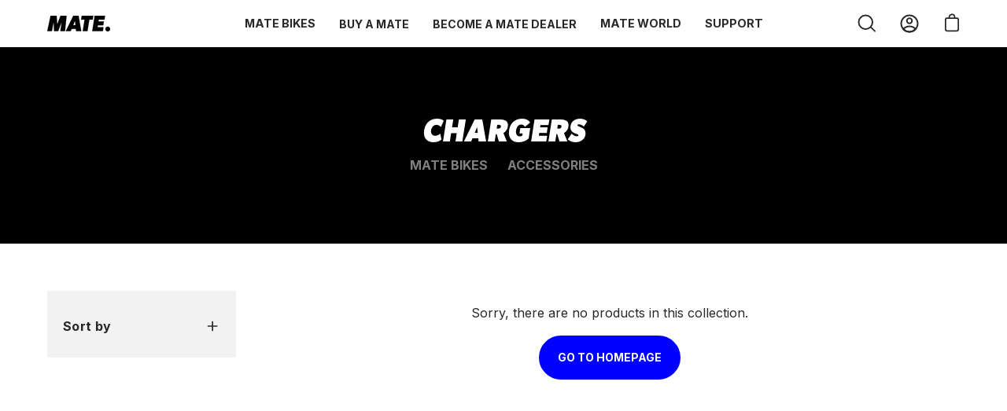

--- FILE ---
content_type: text/css
request_url: https://www.mate.bike/cdn/shop/t/2/assets/fonts.css?v=127854143880974658381677573973
body_size: -554
content:
@font-face{font-family:Gibson;src:url('{{ "Gibson-BoldItalic.otf" | asset_url }}');font-weight:400;font-style:normal;font-display:swap}@font-face{font-family:Inter;font-style:normal;font-weight:300;font-display:swap;src:url(inter-v12-latin-300.eot);src:local(""),url(inter-v12-latin-300.eot?#iefix) format("embedded-opentype"),url(inter-v12-latin-300.woff2) format("woff2"),url(inter-v12-latin-300.woff) format("woff"),url(inter-v12-latin-300.svg#Inter) format("svg")}@font-face{font-family:Inter;font-style:normal;font-weight:400;font-display:swap;src:url(inter-v12-latin-regular.eot);src:local(""),url(inter-v12-latin-regular.eot?#iefix) format("embedded-opentype"),url(inter-v12-latin-regular.woff2) format("woff2"),url(inter-v12-latin-regular.woff) format("woff"),url(inter-v12-latin-regular.svg#Inter) format("svg")}@font-face{font-family:Inter;font-style:normal;font-weight:500;font-display:swap;src:url(inter-v12-latin-500.eot);src:local(""),url(inter-v12-latin-500.eot?#iefix) format("embedded-opentype"),url(inter-v12-latin-500.woff2) format("woff2"),url(inter-v12-latin-500.woff) format("woff"),url(inter-v12-latin-500.svg#Inter) format("svg")}@font-face{font-family:Inter;font-style:normal;font-weight:600;font-display:swap;src:url(inter-v12-latin-600.eot);src:local(""),url(inter-v12-latin-600.eot?#iefix) format("embedded-opentype"),url(inter-v12-latin-600.woff2) format("woff2"),url(inter-v12-latin-600.woff) format("woff"),url(inter-v12-latin-600.svg#Inter) format("svg")}@font-face{font-family:Inter;font-style:normal;font-weight:700;font-display:swap;src:url(inter-v12-latin-700.eot);src:local(""),url(inter-v12-latin-700.eot?#iefix) format("embedded-opentype"),url(inter-v12-latin-700.woff2) format("woff2"),url(inter-v12-latin-700.woff) format("woff"),url(inter-v12-latin-700.svg#Inter) format("svg")}
/*# sourceMappingURL=/cdn/shop/t/2/assets/fonts.css.map?v=127854143880974658381677573973 */


--- FILE ---
content_type: text/css
request_url: https://www.mate.bike/cdn/shop/t/2/assets/theme-mate-min.css?v=108739120871283410971680690201
body_size: 4808
content:
body{overflow-x:hidden}body .main-content>.shopify-section:not(.shopify-section--product):not(.shopify-section--page):first-child:not(.transparent-header){padding-top:0}body .btn{border-radius:30px;text-transform:uppercase;font-size:14px;font-weight:600}body .product__media,body body .search-results__item__image{background-color:#f2f2f2;background-size:contain}.header-plus,.header-plus *{text-transform:uppercase;line-height:100%;font-family:Gibson;-moz-osx-font-smoothing:grayscale}.header-plus a{text-decoration:underline}.section--image-with-text .rich-text__heading,.section-header__title.collection__title{text-transform:uppercase;line-height:100%;font-family:Gibson;-moz-osx-font-smoothing:grayscale}.placeholder-noblocks{display:none}.shopify-section--page .wrapper{width:100%;max-width:970px}body .form-success{margin:60px auto 20px;border-color:#51523a;background-color:#51523a;max-width:900px;color:#fff;font-size:15px;font-weight:700}body .errors,body .form-error{margin:60px auto 20px;border-color:#ec8982;background-color:#ec8982;max-width:900px;color:#fff;font-size:15px;font-weight:700}body .cc-window.cc-banner{padding:0}body .cc-logo,body .cc-message{margin:10px}body .cc-highlight .cc-btn.cc-btn-decision{border:0;background:#f2f2f2}body .cc-highlight .cc-btn.cc-btn-decision:hover{background:#000;color:#fff}@media screen and (max-width: 560px){body .cc-logo{display:none}}.mobile-drag{display:none;position:relative;bottom:45px;z-index:1;padding:5px 20px;text-align:right;pointer-events:none}.mobile-drag.mobile-drag--set-lower{bottom:25px}.mobile-drag .mobile-drag__text{display:none;padding:0 20px;text-transform:uppercase;color:#282828;font-size:14px;font-weight:700}.mobile-drag:hover .mobile-drag__text{display:inline-block}.mobile-drag__wrapper{display:inline-block;border-radius:30px;background:#f2f2f2;height:40px}.mobile-drag__arrow{display:inline-block;position:relative;border:2px solid #fff;border-radius:20px;background:#000;width:40px;height:40px;vertical-align:middle;pointer-events:auto}.mobile-drag__arrow:focused{pointer-events:none}.mobile-drag__arrow:before,.mobile-drag__arrow:after{position:absolute;bottom:calc(50% - 1px);transform:rotate(225deg) translate(50%,-50%);border-radius:1px;background-color:#fff;width:10px;height:2px;content:""}.mobile-drag__arrow:before{top:calc(50% - 1px);right:calc(50% - 10px);transform:rotate(135deg) translate(50%,50%)}.mobile-drag__arrow:after{right:calc(50% - 10px)}@media only screen and (max-width: 760px){.mobile-drag{display:block}}.top-bar__text p{font-size:16px;font-weight:500}.top-bar__text p strong{font-weight:700}.menu-item--active{background:#f2f2f2}.nav--default .menu__item.child:nth-last-child(2){background-color:#282828;color:#fff}.nav--default .menu__item.child:nth-last-child(2) a,.nav--default .menu__item.child:nth-last-child(2) a span{color:#fff}.nav--default .menu__item.child{text-transform:uppercase;font-size:14px}.mobile-menu__item{text-transform:uppercase;font-weight:700}.mobile-menu__item.mobile-menu__item--active{background:#000}.mobile-menu__item.mobile-menu__item--active a{color:#fff}.mobile-menu__item a{font-size:18px}.mobile-menu__item a.mobile-navlink--small{font-size:15px}.mobile-menu__item.mobile-menu__item--level-1:nth-last-child(1){background:#282828}.mobile-menu__item.mobile-menu__item--level-1:nth-last-child(1) a{color:#fff}.mobile-nav--bottom{background:#f2f2f2;padding-top:30px;padding-bottom:30px}.menu__item .header__dropdown{background-color:#0000}.header__dropdown__wrapper{margin:auto;max-width:1024px}.images-1 .header__dropdown__wrapper{max-width:760px}.header__grandparent__links{background:#fff;padding-top:15px}.header__grandparent__links a.navlink--grandchild{display:block;transition:all .5s ease;padding:11px 25px;width:100%;font-weight:700}.header__grandparent__links a.navlink--grandchild:hover{background-color:#f2f2f2;color:#000}.header__grandparent__links a.navlink--grandchild:hover span.navtext{opacity:1}.menu__item.parent .navlink--child>span{transition:all .5s ease;padding:13px 20px}.menu__item.parent .header__dropdown{padding-bottom:0}.header__dropdown__image .hero__description{margin-top:5px;font-weight:700}.header__dropdown__image h2.hero__title{margin-bottom:0;line-height:100%;font-family:Gibson;font-size:25px;-moz-osx-font-smoothing:grayscale}.header__dropdown__image .hero__content{background:#0003;width:100%}.hero__content__wrapper:after{position:absolute;right:0;bottom:0;left:0;transition:all .5s ease;background-color:#0000;height:5px;content:""}.hero__content__wrapper:hover:after{background-color:#00f}.mobile-nav .mobile-nav__sublist{background:#f2f2f2;padding-top:15px}.mobile-nav .mobile-nav__sublist .mobile-menu__item a{font-size:15px}.mobile-nav .mobile-nav__sublist .mobile-menu__item a:hover{text-decoration:underline}.parent .header__dropdown .header__dropdown__wrapper{box-shadow:0 5px 5px #0003;-webkit-box-shadow:0px 5px 5px 0px rgba(0,0,0,.2);-moz-box-shadow:0px 5px 5px 0px rgba(0,0,0,.2)}.header__grandparent__links{border-bottom:1px solid #f2f2f2;border-left:1px solid #f2f2f2}.header__dropdown{border-top:1px solid #f2f2f2}.footer-title .h5{font-weight:700}.footer-link{font-weight:500}.footer-link:hover{text-decoration:underline}.footer-links__wrapper .footer-links li{margin-bottom:10px}.footer-text p{font-weight:500}.footer-text.h5{color:#f2f2f2}a.footer-badge{display:inline-block;max-width:115px}body .site-footer .errors,body .site-footer .form-success{margin:0 auto 20px}body .blog-tags-list ul{margin:0 auto;max-width:900px}body .blog-tag a{border-radius:20px!important;padding:5px 10px!important;font-weight:600}.blog-header-wrapper{background:#000;padding:0;color:#fff}.blog-header-wrapper h1{padding:20px 20px 40px;color:#fff}.blog-tag-wrapper{background:#282828;padding:30px 20px 20px}.blog-post__item h3,.post__heading.h3{margin-bottom:0;text-transform:uppercase;font-weight:700}.blog-post__item{margin-bottom:20px}.blog-post__item .article__meta,.blog-post__item div.post__meta{margin-top:0;color:#282828}.blog-post__item:hover .article__read-more{color:#000}.blog-post__item:first-of-type{position:relative}.blog-post__item:first-of-type:before{display:block;position:absolute;top:-24px;left:50%;margin-left:-50vw;background:#f2f2f2;width:100vw;height:100%;content:""}.blog-post__item:first-of-type:after{display:block;position:absolute;bottom:-175px;left:50%;margin-left:-50vw;border-width:0 100vw 200px 0;border-style:solid;border-color:rgba(0,0,0,0) #f2f2f2 rgba(0,0,0,0) rgba(0,0,0,0);width:100vw;height:50px;content:""}.blog-post__item__details{position:relative;top:-70px;left:30px;background:#fff;padding:30px}.article__read-more{text-decoration:underline;color:#ccc;font-weight:700}.template-article .section-header{position:relative;padding:50px 20px 30px}.template-article .section-header h1{margin-bottom:0;text-transform:uppercase;line-height:100%;font-weight:700}.template-article .article__wrapper{position:relative}.template-article .article__wrapper:before{display:block;position:absolute;top:0;left:50%;margin-left:-50vw;background:#f2f2f2;width:100vw;height:400px;content:""}.template-article .article__wrapper:after{display:block;position:absolute;top:400px;left:50%;margin-left:-50vw;border-width:0 100vw 200px 0;border-style:solid;border-color:rgba(0,0,0,0) #f2f2f2 rgba(0,0,0,0) rgba(0,0,0,0);width:100vw;height:50px;content:""}.template-article .article__image__wrapper,.template-article .rte{position:relative;z-index:1;overflow:hidden}.template-article .inline-list{background:#f2f2f2;padding:20px}.template-article .inline-list small{font-size:15px}.template-article .article__nav-arrows{justify-content:center}.template-article .article__nav-arrows a{margin:0 5px;border-radius:30px;background:#000;padding:10px 30px;text-transform:uppercase;color:#fff;font-weight:700}.template-article .article__nav-arrows a:hover{background:#00f}.template-article .btn--share{display:none}.template-article blockquote{position:relative;margin-top:60px;margin-bottom:30px;background:#f2f2f2;padding-top:20px;padding-bottom:60px;width:100%;font-size:20px;font-weight:500}.template-article blockquote:before{display:block;position:absolute;top:-50px;left:0;transform:rotate(180deg);z-index:-1;border-width:0 800px 50px 0;border-style:solid;border-color:rgba(0,0,0,0) #f2f2f2 rgba(0,0,0,0) rgba(0,0,0,0);width:100%;height:50px;content:""}.template-article blockquote:after{display:block;position:absolute;bottom:-50px;left:0;z-index:-1;border-width:0 800px 50px 0;border-style:solid;border-color:rgba(0,0,0,0) #f2f2f2 rgba(0,0,0,0) rgba(0,0,0,0);width:100%;height:50px;content:""}@media screen and (min-width: 940px){.template-article .article__image__wrapper{margin-right:-100px;margin-left:-100px}}.collections,.pages{color:#00f}nav.shop-menu a{position:relative;transition:opacity .3s;opacity:.5;margin:0 10px;padding:10px 0;text-transform:uppercase;color:#fff;font-weight:700;-webkit-transition:opacity .3s}nav.shop-menu a:hover,nav.shop-menu a.shop-menu__link--active{opacity:1}nav.shop-menu a:hover:after{display:block;position:absolute;bottom:0;left:0;background:#fff;width:100%;height:2px;content:""}ul.card-spec-list{margin-bottom:10px;margin-left:0;border-bottom:5px solid #f2f2f2;padding-bottom:10px;list-style:none;font-size:90%}ul.card-spec-list li{margin-bottom:7px}ul.card-spec-list li:before{margin-right:10px;color:#ccc;font-family:system-ui;content:"\2713"}.collection__filters__buttons{padding-left:20px}.collection__filters__buttons a{padding:10px}.collection__filters__clear{padding-top:20px}.template-collection .collection__filters-list__inner{padding-left:20px}.template-collection .collection__filters,.template-collection .collection__filters-wrapper,.template-collection .collection__filter-tags{background:#f2f2f2}body .filter__active__remove{background:#fff;font-weight:600}body .filter__active__remove:hover{background:#000;color:#fff}.product-grid-item__title{margin-bottom:5px;font-weight:700}.product-grid-item__price.price .firstPrice,.product-grid-item__price.price .dualPrice{transition:all .3s;border-bottom:4px solid #fff;background:#f2f2f2;padding:5px 10px;font-weight:700;-webkit-transition:all .3s}.product-grid-item:hover .product-grid-item__price.price .firstPrice,.product-grid-item:hover .product-grid-item__price.price .dualPrice{border-bottom:4px solid blue}.product-grid-item .product__media__outer{transition:all .3s;border-bottom:5px solid #f2f2f2;-webkit-transition:all .3s}.product-grid-item:hover .product__media__outer{border-bottom:5px solid blue}.product-grid-item__price.price s{opacity:.4}@media screen and (max-width: 500px){nav.shop-menu{display:flex;flex-direction:column;width:100%;row-gap:0}nav.shop-menu a{margin:3px auto 5px;padding:0 0 7px}}.product__form__wrapper .product__notification{display:none!important}.product-single .product__title{text-transform:uppercase;line-height:100%;font-family:Gibson;font-size:40px;-moz-osx-font-smoothing:grayscale}body .product__badge{margin:0;font-weight:700}body .product__badge span{text-transform:uppercase}body .product__block.product__form__wrapper{margin-top:-40px}body .shopify-payment-button__button.shopify-payment-button__button--unbranded{text-transform:uppercase;font-size:14px!important;font-weight:700!important}body .product__title-and-price{padding-top:60px}body .product__submit__holder--spb .shopify-payment-button__button--unbranded{border-radius:30px!important}body .product__description.rte{border-bottom:10px solid #f2f2f2;padding:30px 0}body .gallery-wrapper{position:sticky;top:60px;height:fit-content}body .product__price span{margin-right:5px;background:#f2f2f2;padding:5px 10px;font-weight:700}body .product__price span.product__price--off{background:#ec8982;text-transform:uppercase;font-size:inherit}body .product__price span.product__price--off span{margin:0;background:#0000;padding:0}body .product__price s{opacity:.4;margin-right:5px;background:#f2f2f2;padding:5px 10px;font-weight:700}body .related-products{background:#f2f2f2}body .related-products .section__heading{text-transform:uppercase;font-family:Gibson;-moz-osx-font-smoothing:grayscale}@media screen and (max-width: 940px){.product-single .product__title{font-size:30px}}@media screen and (max-width: 1024px){body .gallery-wrapper{position:relative;top:0;height:auto}}.shop-spec-table{color:#fff;font-weight:500}.table-spec-title,.table-spec-name{background:#282828;text-transform:uppercase;font-weight:700}body.bike-product .variant__countdown{position:absolute;top:-40px;border-radius:2px;background:#ffffffd9;padding:2px 5px}body.bike-product .bike-page-try-button{position:relative;width:100%;text-align:left}body.bike-product .bike-page-try-button a{position:absolute;top:-30px;left:50px}body.bike-product .product__title-and-price{padding-top:0}body.bike-product .product__price s{opacity:.4;margin-right:5px;background:#f2f2f2;padding:5px 10px;font-weight:700}body.bike-product .product__price span{background:#fff}body.bike-product .product__price span.product__price--off{background:#ec8982;text-transform:uppercase;font-size:inherit}body.bike-product .product__price span.product__price--off span{margin:0;background:#0000;padding:0}body.bike-product .product-single{background:#fafafa;padding-top:0;padding-bottom:0}body.bike-product .product-single .wrapper{position:relative;padding:0;max-height:90vh;overflow:hidden}body.bike-product .product-single .wrapper img{margin-top:-8%;padding:0;width:auto;height:110vh;object-position:left top;object-fit:contain}body.bike-product .product-single__details{position:absolute;right:0;bottom:0;margin:0;background:#f2f2f2;padding:30px;max-width:550px}body.bike-product .gallery-wrapper{position:relative;top:0;height:auto}body.bike-product .product__wrapper--large{display:block}body.bike-product .accordion__item__text.rte p{display:flex;border-bottom:1px solid #fff;padding-bottom:15px;gap:10px}body.bike-product .accordion__item__text.rte p strong{padding-right:30px;min-width:150px}body.bike-product .related-products{background:#fff}@media screen and (max-width: 940px){body.bike-product .product-single .wrapper{max-height:inherit}body.bike-product .product-single .wrapper img{width:100%;height:auto}}@media screen and (max-width: 1024px){.bike-page-try-button a{left:30px;width:auto}}.list-collections__title.section__heading{text-transform:uppercase;line-height:100%;font-family:Gibson;-moz-osx-font-smoothing:grayscale}.collection__inner{margin:0 auto;max-width:1425px}body .banner .collection__description,body .banner .collection__title{color:#fff}.collection__products .product-grid-item{margin-bottom:10px}.accordion__list{max-width:900px}h2.accordion__heading{text-transform:uppercase;font-family:Gibson;font-size:40px}.accordion__item__text.rte{padding-top:30px;padding-bottom:50px}.accordion__subheading.subheading-text{margin-right:auto;margin-left:auto;border-bottom:1px solid #c3c4c1;padding-bottom:10px;max-width:900px;text-align:left}body .section__heading{margin-bottom:30px;font-weight:700}@media only screen and (max-width: 760px){.rich-text--has-background .rich-text__wrapper--no-video .rich-text__content{margin-top:200px}}.mate-links{display:inline-block;width:49%;text-align:left;color:#fff}.mate-links a{color:#fff;font-size:30px;font-weight:700}.mate-links a:hover .text{text-decoration:underline}.mate-links div{display:inline-block;margin-right:10px;vertical-align:bottom}.mate-links .arrow{display:inline-block;background-image:url('data:image/svg+xml;utf8,<svg width="36" height="23" viewBox="0 0 36 23" fill="none" xmlns="http://www.w3.org/2000/svg"><path d="M24.966 22.097l11.022-11.023L24.966.051 22.625 2.37l7.011 7.012H.238v3.386h29.398l-7.011 7 2.34 2.33z" fill="%23fff"/></svg>');background-repeat:no-repeat;background-position:center;background-size:contain;width:25px;height:20px;vertical-align:middle}.custom-html-section .page-title .page-title__heading{margin-bottom:40px;text-align:left;color:#fff}@media screen and (max-width: 760px){.mate-links{width:100%}.mate-links a{font-size:25px}.mate-links .arrow{margin-bottom:5px}}.slide__text__wrapper .main-text{font-weight:500}@media only screen and (min-width: 768px){body .align--bottom-right .main-buttons,body .align--middle-right .main-buttons,body .align--top-right .main-buttons,body .item--bottom-right .main-buttons,body .item--right .main-buttons,body .item--top-right .main-buttons,body .text-right .main-buttons{align-items:flex-end;-webkit-justify-content:flex-end;-webkit-align-items:flex-end}}body .popup__body{overflow:hidden}body .popup__inner{padding:10px 40px}body .popup__inner h3{margin-top:5px;margin-bottom:5px;font-size:20px;font-weight:600}body .popup__underlay{display:none!important}.section--image-with-text .rich-text__content{border:0}body .rich-text__video-link.aos-init.aos-animate{z-index:1;color:#fff}body .rich-text__video-link.aos-init.aos-animate .icon.icon-play{fill:#fff}.video-text-link span{font-weight:700}body .mfp-iframe-holder .mfp-content{max-width:90Vw}@media only screen and (max-width: 760px){.rich-text__video-link{position:absolute;top:10%}}.products-list-section .products-list__nav__wrapper .products-list__nav__button{font-size:25px}.products-list-section .products-list__nav__wrapper .products-list__nav__button.products-list__nav__button--active{text-transform:uppercase;line-height:100%;font-family:Gibson;font-size:30px;-moz-osx-font-smoothing:grayscale}.products-list-section .products-list__nav__wrapper .products-list__nav__button.products-list__nav__button--active:after{display:none}.products-list-section .subheading-text{color:#000;font-size:20px}.products-list-section .price-wrapper{display:block;font-size:26px;font-weight:700}.products-list-section .products-list__item__content p a{color:#00f}.products-list-section .products-list__item__content p .tick{display:inline-block;margin-top:5px;margin-bottom:5px}.products-list-section .products-list__item__content p .tick:before{display:inline-block;position:relative;top:-2px;margin-right:10px;border-radius:50px;background:#fff;padding:2px;width:25px;height:25px;vertical-align:middle;text-align:center;color:#00f;font-family:system-ui;font-size:14px;content:"\2713"}@media only screen and (min-width: 1220px){body .products-list__item__images{top:-60px;width:calc(70% - var(--gutter)/2)}}@media only screen and (max-width: 760px){.products-list__item__contents{padding:0 20px}.products-list-section .products-list__nav__wrapper .products-list__nav__button{min-width:80%;max-width:80%}.products-list__nav__button span{white-space:normal;word-break:break-word}}.text-section .text__content p{margin-bottom:20px}.shopify-section--page .wrapper{max-width:970px}.featured-blog .post__item{padding:0 20px}.image-accordion__text__content.main-text{font-weight:600}.section-columns .section__heading{padding-top:20px;padding-bottom:30px;text-transform:uppercase;font-family:Gibson;-moz-osx-font-smoothing:grayscale}.icons-row__text p{font-weight:600}h3.mosaic__item__heading{text-transform:uppercase;font-family:Gibson;-moz-osx-font-smoothing:grayscale}.mosaic__item__text{font-weight:600}body .mosaic__item__subheading{text-transform:uppercase;font-weight:700}body.the-mate-range .shopify-section.shopify-section--page{background:#000;text-align:center}body.the-mate-range .shopify-section.shopify-section--page h1{margin:20px 0 0;padding-bottom:0;color:#fff}.locations__stores .location__store p{margin-bottom:20px}.locations__wrapper p.locations__info-subheading{margin-bottom:0}#how-to-videos-mate-bike a.play-button .icon.icon-play{fill:#fff}#how-to-videos-mate-bike a.play-button:hover{fill:#000}#jobs-at-mate .accordion__item__text a{display:inline-block;position:relative;margin-bottom:10px;text-decoration:none;font-weight:700}#jobs-at-mate .accordion__item__text a:hover{text-decoration:underline}#jobs-at-mate .accordion__item__text a:before{display:inline-block;margin-right:10px;background-image:url('data:image/svg+xml;utf8,<svg width="36" height="23" viewBox="0 0 36 23" fill="none" xmlns="http://www.w3.org/2000/svg"><path d="M24.966 22.097l11.022-11.023L24.966.051 22.625 2.37l7.011 7.012H.238v3.386h29.398l-7.011 7 2.34 2.33z" fill="%23fff"/></svg>');background-repeat:no-repeat;background-position:center;background-size:contain;width:25px;height:20px;vertical-align:middle;content:""}#support .accordion__item__text.rte th{background:#c3c4c1}#support .accordion__item__text.rte td{border-right:1px solid #ccc;border-bottom:1px solid #ccc}#support .accordion__item__text.rte img{display:block;margin:30px 0;background:#000;width:100%}#covent-garden,#spitalfields,#manchester,body.store-page{background:#000;color:#fff}#covent-garden .rte,#spitalfields .rte,#manchester .rte,body.store-page .rte{position:relative}#covent-garden .section h1,#spitalfields .section h1,#manchester .section h1,body.store-page .section h1{margin-top:30px}#covent-garden h1,#covent-garden .rte h3,#spitalfields h1,#spitalfields .rte h3,#manchester h1,#manchester .rte h3,body.store-page h1,body.store-page .rte h3{color:#fff}#covent-garden .rte p,#spitalfields .rte p,#manchester .rte p,body.store-page .rte p{font-weight:500}#covent-garden .rte img,#spitalfields .rte img,#manchester .rte img,body.store-page .rte img{margin:20px 0 20px -20px}#covent-garden .store-address,#spitalfields .store-address,#manchester .store-address,body.store-page .store-address{position:absolute;top:-20px;right:-20px;background:#282828;padding:30px}#covent-garden .store-address .btn,#spitalfields .store-address .btn,#manchester .store-address .btn,body.store-page .store-address .btn{margin-top:30px}#covent-garden time,#spitalfields time,#manchester time,body.store-page time{color:#282828;font-weight:600}@media screen and (max-width: 970px){#covent-garden .rte img,#spitalfields .rte img,#manchester body.store-page .rte img{margin:20px 0}#covent-garden .store-address,#spitalfields .store-address,#manchester body.store-page .store-address{position:relative;top:0;right:0;padding:30px}}body .drawer__overlay{transition:unset}#cart-drawer{background:#000;color:#fff}#cart-drawer h3,#cart-drawer .cart__widget__title,#cart-drawer .cart__text,#cart-drawer .cart__item__remove{color:#fff;font-weight:700}#cart-drawer .cart__checkout.btn{border-radius:10px!important}#cart-drawer .cart__item__quantity .cart__item__quantity-field{border-color:#c3c4c1;background:#282828}#cart-drawer .icon-arrow,#cart-drawer .icon-toggle-minus,#cart-drawer .icon-toggle-plus{color:#fff}#cart-drawer .cart__item__price{font-weight:700}.section.cart{margin-top:60px}.section.cart .cart__total span:first-child{letter-spacing:0}.section.cart .cart__item__quantity input[type=number]{background:#f2f2f2;color:#000}.section.cart .cart__item__quantity .icon{fill:#000}.section.cart .cart__widget__title{font-weight:700}.template-customers-login .main-content,.template-customers-register .main-content,.template-customers-account .main-content,.template-customers-order .main-content,.template-customers-addresses .main-content{background:#f2f2f2;padding-top:60px}.template-customers-login .form-vertical button,.template-customers-register .form-vertical button,.template-customers-account .form-vertical button,.template-customers-order .form-vertical button,.template-customers-addresses .form-vertical button{display:inline-block;margin-right:15px}body .address,body .account__table,.template-customers-order .order__item{border-bottom:10px solid #c3c4c1}div.return,a.return,div.light-gray{display:block}.return a,a.return,.light-gray a,a.light-gray,.account__table__item a{text-decoration:underline;color:#00f}.return a:hover,a.return:hover,.light-gray a:hover,a.light-gray:hover,.account__table__item a:hover{color:#000}a.account__logout{float:right;border-radius:30px;background:#000;padding:10px 20px;color:#fff;font-weight:600}.address,.account__table,.order__item{margin-bottom:30px;background:#fff;padding:25px}body .address__edit{margin-top:30px;margin-right:-25px;margin-left:-25px;background:#f2f2f2;padding:25px}.address-update-links{margin-top:60px}.default-flag{position:relative;top:-2px;border-radius:5px;background:#c3c4c1;padding:5px;color:#fff;font-size:75%;font-weight:700}a[data-button-cancel],a[data-button-delete],a[data-hide-reset]{display:inline-block;color:#ec8982;font-weight:500}a[data-button-cancel]:hover,a[data-button-delete]:hover,a[data-hide-reset]:hover{color:#000}.template-customers-account .main-content thead,.template-customers-order .main-content thead{background:#f2f2f2;font-weight:700}.template-customers-order .main-content .dualPrice{font-weight:700}.order__item__addresses h4{margin-top:20px;border-top:7px solid #f2f2f2;padding-top:20px}@media screen and (min-width: 560px){.address-update-links{position:absolute;top:25px;right:25px;margin-top:0}}body [data-large-promo]>*{z-index:9999}.popup--visible{background-color:#0009}.popup--has-image .popup__inner{padding-top:30px;padding-bottom:20px}.popup--has-image .popup__inner .popup__title{padding-left:0}.popup__body{box-shadow:0 5px 5px #0003;-webkit-box-shadow:0px 5px 5px 0px rgba(0,0,0,.2);-moz-box-shadow:0px 5px 5px 0px rgba(0,0,0,.2)}.popup__body .popup__title{padding-right:20px;font-family:Gibson;font-size:30px}.popup__body .popup__html{position:relative;margin-right:-10px;margin-left:-10px}.popup__body .popup__html .feedback{position:absolute;top:0;left:10px;opacity:0;color:#fff;font-size:22px;font-weight:800;-webkit-transition:all .3s;pointer-events:none}.popup__body .popup__html .feedback.form-submitting{opacity:1}.popup__body .popup__terms p{font-size:13px}.popup__body .cs-form-wrap.form-submitting{opacity:0;-webkit-transition:all .3s}.popup__body .cs-form-wrap .alert{padding:10px;color:#fff!important;font-size:22px;font-weight:800}.popup__body .cs-form-wrap .alert.alert-success{position:absolute;top:0;right:0;bottom:0;left:0;background:#000}.popup__body .cs-form-wrap .alert.alert-error{margin-top:10px;padding:0;color:#ec8982!important;font-size:16px}.popup__body .cs-form-wrap .element-group.has-error .help-block{display:none}.popup__body .cs-form-wrap .element-group.has-error input,.popup__body .cs-form-wrap .element-group.has-error textarea{border:3px solid #ec8982!important}.popup__body .cs-form-wrap .element-group.hide-labelOuterCS label{display:none}.popup__body .cs-form-wrap .element-group>label{margin-top:10px;font-weight:800}.popup__body .cs-form-wrap .element-group button[type=submit]{border-color:#00f!important;background-color:#00f!important;text-transform:uppercase;color:#fff!important;font-weight:800}.popup__body .cs-form-wrap .form-submit-btn-wrap{margin-top:30px}.popup__body .cs-form-wrap ::placeholder{opacity:1;color:#282828}.popup__body .cs-form-wrap :-ms-input-placeholder{color:#282828}.popup__body .cs-form-wrap ::-ms-input-placeholder{color:#282828}@media screen and (max-width: 768px){.popup--has-image .popup__image{display:none}}@media screen and (max-width: 479px){.popup.popup--has-image{text-align:left}}div[id^=gt_redirectselector_] div[class*=_selector_container]{padding:40px!important}div[id^=gt_redirectselector_] a{padding:12px 10px!important;text-transform:uppercase;font-weight:800}div[id^=gt_redirectselector_] div[class*=_dropdown_click]{text-transform:uppercase;color:#000!important;font-weight:800}div[id^=gt_redirectselector_] div[class*=_dropdown_content] div{text-transform:uppercase}div[id^=gt_redirectselector_] div[class*=_dropdown_content] div:hover{background-color:#000!important;color:#fff!important}div[id^=gt_redirectselector_] span i{position:relative;top:-3px;border-color:#000}div[id^=gt_redirectpopup_] div[class*=_popup_container]{padding:40px!important}div[id^=gt_redirectpopup_] a{padding:12px 10px!important;text-transform:uppercase;font-weight:800}div[id^=gt_redirectpopup_] div[class*=_button_container] a:nth-of-type(2){background:#000!important}.store-switch{margin-top:8px}.store-switch-link{text-decoration:underline}@media screen and (max-width: 560px){div[id^=gt_redirectselector_] div[class*=_selector_container]{padding:30px!important}div[id^=gt_redirectselector_] img{max-height:35px!important}div[id^=gt_redirectpopup_] div[class*=_popup_container]{padding:30px!important}div[id^=gt_redirectpopup_] img{max-height:35px!important}}li.result{margin-bottom:30px;text-align:left;font-weight:700}li.result .product__media__inner{transition:all .3s;border-bottom:5px solid #fff;-webkit-transition:all .3s}li.result:hover .product__media__inner{border-bottom:5px solid blue}div[data-splitit-placeholder=strip]{z-index:1001!important}mavenoid-assistant{z-index:1000!important}.product-grid-item__inner .btn--primary{position:relative;top:80%;margin:auto;width:auto;opacity:0;display:none}.product-grid-item__inner:hover .btn--primary{opacity:1;display:block}.product-grid-item__inner form{height:100%}body.template-index:not(.has-scrolled) .shopify-section-header{top:37px}body .featured-product .product__block.product__form__wrapper{margin-top:0}body .featured-product .btn--share{display:none!important}body .featured-product{padding-top:0;padding-bottom:0}section.press{padding-top:40px;padding-bottom:40px}section.press .press__logos{margin-top:0}section.logo-list{padding-top:40px;padding-bottom:40px}.splitit-banner{z-index:9998}@media only screen and (max-width: 1023px){body.bike-product .product-single__details{margin-top:-30px;position:relative;width:100%;max-width:100%}body.bike-product .product-single .wrapper{max-height:unset}}
/*# sourceMappingURL=/cdn/shop/t/2/assets/theme-mate-min.css.map?v=108739120871283410971680690201 */


--- FILE ---
content_type: text/css
request_url: https://www.mate.bike/cdn/shop/t/2/assets/mate-swatches.css?v=37883459425376348461668169781
body_size: -456
content:
.selector-wrapper--swatches{margin-top:40px}.selector-wrapper--swatches .swatch__button .swatch__label{-webkit-box-shadow:0px 0px 4px 0px rgba(204,204,204,1);-moz-box-shadow:0px 0px 4px 0px rgba(204,204,204,1);box-shadow:0 0 4px #ccc}.product-grid-item__inner .product-grid-item__swatch{margin-top:14px;position:relative;z-index:100}.product-grid-item__swatch .swatch__label{-webkit-box-shadow:0px 0px 4px 0px rgba(204,204,204,1);-moz-box-shadow:0px 0px 4px 0px rgba(204,204,204,1);box-shadow:0 0 4px #ccc}.selector-wrapper--boxes .radio__fieldset .radio__label{padding:6px 10px;border-color:#ccc;background:#e5e5e5}.selector-wrapper--boxes .radio__fieldset .radio__input:checked~.radio__label{border-color:#000}div[option-name=Size]{margin-top:30px}div[option-name=Size] label.swatch-label{font-weight:700!important}div[data-splitit-placeholder=strip]{padding:10px!important;font-weight:500}.has-scrolled div[data-splitit-placeholder=strip]{display:none}#upstream_messaging_product_banner{margin-top:10px}#upstream_messaging_product_banner div div{max-width:none!important;padding:30px 0 0!important}.bike-product #upstream_messaging_product_banner div div{padding:10px!important}#upstream_messaging_product_banner .-splitit--logo{display:inline-block!important;padding-left:5px!important}#upstream_messaging_product_banner .-splitit--learn-more{font-weight:500;float:right;color:#652f6c;padding-top:5px!important;margin-right:5px!important}#upstream_messaging_product_banner .-splitit--text.-splitit--text-text{font-weight:500!important}.mobile-nav .mobile-nav__sublist a{color:#282828}.mobile-menu__item--level-1>.mobile-dropdown{margin-top:0!important}@media only screen and (max-width: 560px){#upstream_messaging_product_banner .-splitit--learn-more{float:none;display:block}}
/*# sourceMappingURL=/cdn/shop/t/2/assets/mate-swatches.css.map?v=37883459425376348461668169781 */


--- FILE ---
content_type: text/javascript
request_url: https://www.mate.bike/cdn/shop/t/2/assets/theme-fix-min.js?v=146945680777168295681675279111
body_size: 111577
content:
window.slate=window.slate||{},window.theme=window.theme||{};/*! jQuery v3.5.1 | (c) JS Foundation and other contributors | jquery.org/license - NOW REMOVED */ var Ajaxinate=function t(e){this.settings=Object.assign({pagination:".AjaxinatePagination",method:"scroll",namespace:".Ajaxinate",container:".AjaxinateLoop",offset:0,callback:null},e||{}),this.addScrollListeners=this.addScrollListeners.bind(this),this.addClickListener=this.addClickListener.bind(this),this.checkIfPaginationInView=this.checkIfPaginationInView.bind(this),this.stopMultipleClicks=this.stopMultipleClicks.bind(this),this.destroy=this.destroy.bind(this),this.namespace=this.settings.namespace,this.containerElement=document.querySelector(this.settings.container),this.paginationElement=document.querySelector(this.settings.pagination),this.initialize()};function replaceUrlParam(t,e,i){var n=RegExp("("+e+"=).*?(&|$)"),r=t;return t.search(n)>=0?t.replace(n,"$1"+i+"$2"):r+(r.indexOf("?")>0?"&":"?")+e+"="+i}Ajaxinate.prototype.initialize=function t(){this.containerElement&&({click:this.addClickListener,scroll:this.addScrollListeners})[this.settings.method]()},Ajaxinate.prototype.addScrollListeners=function t(){this.paginationElement&&$(window).on("scroll"+this.namespace,this.checkIfPaginationInView).on("resize"+this.namespace,this.checkIfPaginationInView).on("orientationchange"+this.namespace,this.checkIfPaginationInView)},Ajaxinate.prototype.addClickListener=function t(){this.paginationElement&&(this.nextPageLinkElement=this.paginationElement.querySelector("a"),this.clickActive=!0,null!==this.nextPageLinkElement&&this.nextPageLinkElement.addEventListener("click",this.stopMultipleClicks))},Ajaxinate.prototype.stopMultipleClicks=function t(e){e.preventDefault(),this.clickActive&&(this.nextPageUrl=this.nextPageLinkElement.href,this.clickActive=!1,this.loadMore())},Ajaxinate.prototype.checkIfPaginationInView=function t(){var e=this.paginationElement.getBoundingClientRect().top-this.settings.offset,i=this.paginationElement.getBoundingClientRect().bottom+this.settings.offset;e<=window.innerHeight&&i>=0&&(this.nextPageLinkElement=this.paginationElement.querySelector("a"),this.removeScrollListener(),this.nextPageLinkElement&&(this.nextPageUrl=this.nextPageLinkElement.href,this.loadMore()))},Ajaxinate.prototype.loadMore=function t(){this.request=new XMLHttpRequest,this.request.onreadystatechange=(function t(){if(4===this.request.readyState&&200===this.request.status){var e=$(this.request.response).find(this.settings.container),i=$(this.request.response).find(this.settings.pagination);this.containerElement.insertAdjacentHTML("beforeend",e.html()),this.paginationElement.innerHTML=i.html(),this.settings.callback&&"function"==typeof this.settings.callback&&this.settings.callback(this.request.response),this.initialize()}}).bind(this),this.request.open("GET",this.nextPageUrl),this.request.send()},Ajaxinate.prototype.removeClickListener=function t(){this.nextPageLinkElement.addEventListener("click",this.stopMultipleClicks)},Ajaxinate.prototype.removeScrollListener=function t(){$(window).off("scroll"+this.namespace,this.checkIfPaginationInView).off("resize"+this.namespace,this.checkIfPaginationInView).off("orientationchange"+this.namespace,this.checkIfPaginationInView)},Ajaxinate.prototype.destroy=function t(){return({click:this.removeClickListener.bind(this),scroll:this.removeScrollListener.bind(this)})[this.settings.method](),this},window.addEventListener("load",t=>{PaloAlto.debounce=function(t,e,i){var n;return function(){var r=this,o=arguments,s=function(){n=null,i||t.apply(r,o)},a=i&&!n;clearTimeout(n),n=setTimeout(s,e),a&&t.apply(r,o)}}}),/*!
 * Flickity PACKAGED v2.3.0
 * Touch, responsive, flickable carousels
 *
 * Licensed GPLv3 for open source use
 * or Flickity Commercial License for commercial use
 *
 * https://flickity.metafizzy.co
 * Copyright 2015-2021 Metafizzy
 */ function(t,e){"function"==typeof define&&define.amd?define("jquery-bridget/jquery-bridget",["jquery"],function(i){return e(t,i)}):"object"==typeof module&&module.exports?module.exports=e(t,require("jquery")):t.jQueryBridget=e(t,t.jQuery)}(window,function t(e,i){"use strict";var n=Array.prototype.slice,r=e.console,o=void 0===r?function(){}:function(t){r.error(t)};function s(t,r,s){(s=s||i||e.jQuery)&&(r.prototype.option||(r.prototype.option=function(t){s.isPlainObject(t)&&(this.options=s.extend(!0,this.options,t))}),s.fn[t]=function(e){if("string"==typeof e){var i,a,l,c,u,d=n.call(arguments,1);return i=this,a=e,l=d,u="$()."+t+'("'+a+'")',i.each(function(e,i){var n=s.data(i,t);if(!n){o(t+" not initialized. Cannot call methods, i.e. "+u);return}var r=n[a];if(!r||"_"==a.charAt(0)){o(u+" is not a valid method");return}var d=r.apply(n,l);c=void 0===c?d:c}),void 0!==c?c:i}return function e(i,n){i.each(function(e,i){var o=s.data(i,t);o?(o.option(n),o._init()):(o=new r(i,n),s.data(i,t,o))})}(this,e),this},a(s))}function a(t){t&&(!t||!t.bridget)&&(t.bridget=s)}return a(i||e.jQuery),s}),function(t,e){"function"==typeof define&&define.amd?define("ev-emitter/ev-emitter",e):"object"==typeof module&&module.exports?module.exports=e():t.EvEmitter=e()}("undefined"!=typeof window?window:this,function(){function t(){}var e=t.prototype;return e.on=function(t,e){if(t&&e){var i=this._events=this._events||{},n=i[t]=i[t]||[];return -1==n.indexOf(e)&&n.push(e),this}},e.once=function(t,e){if(t&&e){this.on(t,e);var i=this._onceEvents=this._onceEvents||{};return(i[t]=i[t]||{})[e]=!0,this}},e.off=function(t,e){var i=this._events&&this._events[t];if(i&&i.length){var n=i.indexOf(e);return -1!=n&&i.splice(n,1),this}},e.emitEvent=function(t,e){var i=this._events&&this._events[t];if(i&&i.length){i=i.slice(0),e=e||[];for(var n=this._onceEvents&&this._onceEvents[t],r=0;r<i.length;r++){var o=i[r];n&&n[o]&&(this.off(t,o),delete n[o]),o.apply(this,e)}return this}},e.allOff=function(){delete this._events,delete this._onceEvents},t}),/*!
 * getSize v2.0.3
 * measure size of elements
 * MIT license
 */ function(t,e){"function"==typeof define&&define.amd?define("get-size/get-size",e):"object"==typeof module&&module.exports?module.exports=e():t.getSize=e()}(window,function t(){"use strict";function e(t){var e=parseFloat(t);return -1==t.indexOf("%")&&!isNaN(e)&&e}var i,n="undefined"==typeof console?function t(){}:function(t){console.error(t)},r=["paddingLeft","paddingRight","paddingTop","paddingBottom","marginLeft","marginRight","marginTop","marginBottom","borderLeftWidth","borderRightWidth","borderTopWidth","borderBottomWidth"],o=r.length;function s(t){var e=getComputedStyle(t);return e||n("Style returned "+e+". Are you running this code in a hidden iframe on Firefox? See https://bit.ly/getsizebug1"),e}var a=!1;function l(t){if(function t(){if(!a){a=!0;var n=document.createElement("div");n.style.width="200px",n.style.padding="1px 2px 3px 4px",n.style.borderStyle="solid",n.style.borderWidth="1px 2px 3px 4px",n.style.boxSizing="border-box";var r=document.body||document.documentElement;r.appendChild(n);var o=s(n);i=200==Math.round(e(o.width)),l.isBoxSizeOuter=i,r.removeChild(n)}}(),"string"==typeof t&&(t=document.querySelector(t)),t&&"object"==typeof t&&t.nodeType){var n=s(t);if("none"==n.display)return function t(){for(var e={width:0,height:0,innerWidth:0,innerHeight:0,outerWidth:0,outerHeight:0},i=0;i<o;i++)e[r[i]]=0;return e}();var c={};c.width=t.offsetWidth,c.height=t.offsetHeight;for(var u=c.isBorderBox="border-box"==n.boxSizing,d=0;d<o;d++){var h=r[d],p=parseFloat(n[h]);c[h]=isNaN(p)?0:p}var f=c.paddingLeft+c.paddingRight,m=c.paddingTop+c.paddingBottom,g=c.marginLeft+c.marginRight,v=c.marginTop+c.marginBottom,y=c.borderLeftWidth+c.borderRightWidth,b=c.borderTopWidth+c.borderBottomWidth,S=u&&i,w=e(n.width);!1!==w&&(c.width=w+(S?0:f+y));var E=e(n.height);return!1!==E&&(c.height=E+(S?0:m+b)),c.innerWidth=c.width-(f+y),c.innerHeight=c.height-(m+b),c.outerWidth=c.width+g,c.outerHeight=c.height+v,c}}return l}),function(t,e){"use strict";"function"==typeof define&&define.amd?define("desandro-matches-selector/matches-selector",e):"object"==typeof module&&module.exports?module.exports=e():t.matchesSelector=e()}(window,function t(){"use strict";var e=function(){var t=window.Element.prototype;if(t.matches)return"matches";if(t.matchesSelector)return"matchesSelector";for(var e=["webkit","moz","ms","o"],i=0;i<e.length;i++){var n=e[i]+"MatchesSelector";if(t[n])return n}}();return function t(i,n){return i[e](n)}}),function(t,e){"function"==typeof define&&define.amd?define("fizzy-ui-utils/utils",["desandro-matches-selector/matches-selector"],function(i){return e(t,i)}):"object"==typeof module&&module.exports?module.exports=e(t,require("desandro-matches-selector")):t.fizzyUIUtils=e(t,t.matchesSelector)}(window,function t(e,i){var n={};n.extend=function(t,e){for(var i in e)t[i]=e[i];return t},n.modulo=function(t,e){return(t%e+e)%e};var r=Array.prototype.slice;n.makeArray=function(t){return Array.isArray(t)?t:null==t?[]:"object"==typeof t&&"number"==typeof t.length?r.call(t):[t]},n.removeFrom=function(t,e){var i=t.indexOf(e);-1!=i&&t.splice(i,1)},n.getParent=function(t,e){for(;t.parentNode&&t!=document.body;)if(i(t=t.parentNode,e))return t},n.getQueryElement=function(t){return"string"==typeof t?document.querySelector(t):t},n.handleEvent=function(t){var e="on"+t.type;this[e]&&this[e](t)},n.filterFindElements=function(t,e){t=n.makeArray(t);var r=[];return t.forEach(function(t){if(t instanceof HTMLElement){if(!e){r.push(t);return}i(t,e)&&r.push(t);for(var n=t.querySelectorAll(e),o=0;o<n.length;o++)r.push(n[o])}}),r},n.debounceMethod=function(t,e,i){i=i||100;var n=t.prototype[e],r=e+"Timeout";t.prototype[e]=function(){clearTimeout(this[r]);var t=arguments,e=this;this[r]=setTimeout(function(){n.apply(e,t),delete e[r]},i)}},n.docReady=function(t){var e=document.readyState;"complete"==e||"interactive"==e?setTimeout(t):document.addEventListener("DOMContentLoaded",t)},n.toDashed=function(t){return t.replace(/(.)([A-Z])/g,function(t,e,i){return e+"-"+i}).toLowerCase()};var o=e.console;return n.htmlInit=function(t,i){n.docReady(function(){var r=n.toDashed(i),s="data-"+r,a=document.querySelectorAll("["+s+"]"),l=document.querySelectorAll(".js-"+r),c=n.makeArray(a).concat(n.makeArray(l)),u=s+"-options",d=e.jQuery;c.forEach(function(e){var n,r=e.getAttribute(s)||e.getAttribute(u);try{n=r&&JSON.parse(r)}catch(a){o&&o.error("Error parsing "+s+" on "+e.className+": "+a);return}var l=new t(e,n);d&&d.data(e,i,l)})})},n}),function(t,e){"function"==typeof define&&define.amd?define("flickity/js/cell",["get-size/get-size"],function(i){return e(t,i)}):"object"==typeof module&&module.exports?module.exports=e(t,require("get-size")):(t.Flickity=t.Flickity||{},t.Flickity.Cell=e(t,t.getSize))}(window,function t(e,i){function n(t,e){this.element=t,this.parent=e,this.create()}var r=n.prototype;return r.create=function(){this.element.style.position="absolute",this.element.setAttribute("aria-hidden","true"),this.x=0,this.shift=0,this.element.style[this.parent.originSide]=0},r.destroy=function(){this.unselect(),this.element.style.position="";var t=this.parent.originSide;this.element.style[t]="",this.element.style.transform="",this.element.removeAttribute("aria-hidden")},r.getSize=function(){this.size=i(this.element)},r.setPosition=function(t){this.x=t,this.updateTarget(),this.renderPosition(t)},r.updateTarget=r.setDefaultTarget=function(){var t="left"==this.parent.originSide?"marginLeft":"marginRight";this.target=this.x+this.size[t]+this.size.width*this.parent.cellAlign},r.renderPosition=function(t){var e="left"===this.parent.originSide?1:-1,i=this.parent.options.percentPosition?t*e*(this.parent.size.innerWidth/this.size.width):t*e;this.element.style.transform="translateX("+this.parent.getPositionValue(i)+")"},r.select=function(){this.element.classList.add("is-selected"),this.element.removeAttribute("aria-hidden")},r.unselect=function(){this.element.classList.remove("is-selected"),this.element.setAttribute("aria-hidden","true")},r.wrapShift=function(t){this.shift=t,this.renderPosition(this.x+this.parent.slideableWidth*t)},r.remove=function(){this.element.parentNode.removeChild(this.element)},n}),function(t,e){"function"==typeof define&&define.amd?define("flickity/js/slide",e):"object"==typeof module&&module.exports?module.exports=e():(t.Flickity=t.Flickity||{},t.Flickity.Slide=e())}(window,function t(){"use strict";function e(t){this.parent=t,this.isOriginLeft="left"==t.originSide,this.cells=[],this.outerWidth=0,this.height=0}var i=e.prototype;return i.addCell=function(t){if(this.cells.push(t),this.outerWidth+=t.size.outerWidth,this.height=Math.max(t.size.outerHeight,this.height),1==this.cells.length){this.x=t.x;var e=this.isOriginLeft?"marginLeft":"marginRight";this.firstMargin=t.size[e]}},i.updateTarget=function(){var t=this.isOriginLeft?"marginRight":"marginLeft",e=this.getLastCell(),i=e?e.size[t]:0,n=this.outerWidth-(this.firstMargin+i);this.target=this.x+this.firstMargin+n*this.parent.cellAlign},i.getLastCell=function(){return this.cells[this.cells.length-1]},i.select=function(){this.cells.forEach(function(t){t.select()})},i.unselect=function(){this.cells.forEach(function(t){t.unselect()})},i.getCellElements=function(){return this.cells.map(function(t){return t.element})},e}),function(t,e){"function"==typeof define&&define.amd?define("flickity/js/animate",["fizzy-ui-utils/utils"],function(i){return e(t,i)}):"object"==typeof module&&module.exports?module.exports=e(t,require("fizzy-ui-utils")):(t.Flickity=t.Flickity||{},t.Flickity.animatePrototype=e(t,t.fizzyUIUtils))}(window,function t(e,i){var n={};return n.startAnimation=function(){!this.isAnimating&&(this.isAnimating=!0,this.restingFrames=0,this.animate())},n.animate=function(){this.applyDragForce(),this.applySelectedAttraction();var t=this.x;if(this.integratePhysics(),this.positionSlider(),this.settle(t),this.isAnimating){var e=this;requestAnimationFrame(function t(){e.animate()})}},n.positionSlider=function(){var t=this.x;this.options.wrapAround&&this.cells.length>1&&(t=i.modulo(t,this.slideableWidth),t-=this.slideableWidth,this.shiftWrapCells(t)),this.setTranslateX(t,this.isAnimating),this.dispatchScrollEvent()},n.setTranslateX=function(t,e){t+=this.cursorPosition,t=this.options.rightToLeft?-t:t;var i=this.getPositionValue(t);this.slider.style.transform=e?"translate3d("+i+",0,0)":"translateX("+i+")"},n.dispatchScrollEvent=function(){var t=this.slides[0];if(t){var e=-this.x-t.target,i=e/this.slidesWidth;this.dispatchEvent("scroll",null,[i,e])}},n.positionSliderAtSelected=function(){this.cells.length&&(this.x=-this.selectedSlide.target,this.velocity=0,this.positionSlider())},n.getPositionValue=function(t){return this.options.percentPosition?.01*Math.round(t/this.size.innerWidth*1e4)+"%":Math.round(t)+"px"},n.settle=function(t){!this.isPointerDown&&Math.round(100*this.x)==Math.round(100*t)&&this.restingFrames++,this.restingFrames>2&&(this.isAnimating=!1,delete this.isFreeScrolling,this.positionSlider(),this.dispatchEvent("settle",null,[this.selectedIndex]))},n.shiftWrapCells=function(t){var e=this.cursorPosition+t;this._shiftCells(this.beforeShiftCells,e,-1);var i=this.size.innerWidth-(t+this.slideableWidth+this.cursorPosition);this._shiftCells(this.afterShiftCells,i,1)},n._shiftCells=function(t,e,i){for(var n=0;n<t.length;n++){var r=t[n],o=e>0?i:0;r.wrapShift(o),e-=r.size.outerWidth}},n._unshiftCells=function(t){if(t&&t.length)for(var e=0;e<t.length;e++)t[e].wrapShift(0)},n.integratePhysics=function(){this.x+=this.velocity,this.velocity*=this.getFrictionFactor()},n.applyForce=function(t){this.velocity+=t},n.getFrictionFactor=function(){return 1-this.options[this.isFreeScrolling?"freeScrollFriction":"friction"]},n.getRestingPosition=function(){return this.x+this.velocity/(1-this.getFrictionFactor())},n.applyDragForce=function(){if(this.isDraggable&&this.isPointerDown){var t=this.dragX-this.x-this.velocity;this.applyForce(t)}},n.applySelectedAttraction=function(){if((!this.isDraggable||!this.isPointerDown)&&!this.isFreeScrolling&&this.slides.length){var t=(-1*this.selectedSlide.target-this.x)*this.options.selectedAttraction;this.applyForce(t)}},n}),function(t,e){if("function"==typeof define&&define.amd)define("flickity/js/flickity",["ev-emitter/ev-emitter","get-size/get-size","fizzy-ui-utils/utils","./cell","./slide","./animate"],function(i,n,r,o,s,a){return e(t,i,n,r,o,s,a)});else if("object"==typeof module&&module.exports)module.exports=e(t,require("ev-emitter"),require("get-size"),require("fizzy-ui-utils"),require("./cell"),require("./slide"),require("./animate"));else{var i=t.Flickity;t.Flickity=e(t,t.EvEmitter,t.getSize,t.fizzyUIUtils,i.Cell,i.Slide,i.animatePrototype)}}(window,function t(e,i,n,r,o,s,a){var l=e.jQuery,c=e.getComputedStyle,u=e.console;function d(t,e){for(t=r.makeArray(t);t.length;)e.appendChild(t.shift())}var h=0,p={};function f(t,e){var i=r.getQueryElement(t);if(!i){u&&u.error("Bad element for Flickity: "+(i||t));return}if(this.element=i,this.element.flickityGUID){var n=p[this.element.flickityGUID];return n&&n.option(e),n}l&&(this.$element=l(this.element)),this.options=r.extend({},this.constructor.defaults),this.option(e),this._create()}f.defaults={accessibility:!0,cellAlign:"center",freeScrollFriction:.075,friction:.28,namespaceJQueryEvents:!0,percentPosition:!0,resize:!0,selectedAttraction:.025,setGallerySize:!0},f.createMethods=[];var m=f.prototype;r.extend(m,i.prototype),m._create=function(){var t=this.guid=++h;for(var i in this.element.flickityGUID=t,p[t]=this,this.selectedIndex=0,this.restingFrames=0,this.x=0,this.velocity=0,this.originSide=this.options.rightToLeft?"right":"left",this.viewport=document.createElement("div"),this.viewport.className="flickity-viewport",this._createSlider(),(this.options.resize||this.options.watchCSS)&&e.addEventListener("resize",this),this.options.on){var n=this.options.on[i];this.on(i,n)}f.createMethods.forEach(function(t){this[t]()},this),this.options.watchCSS?this.watchCSS():this.activate()},m.option=function(t){r.extend(this.options,t)},m.activate=function(){!this.isActive&&(this.isActive=!0,this.element.classList.add("flickity-enabled"),this.options.rightToLeft&&this.element.classList.add("flickity-rtl"),this.getSize(),d(this._filterFindCellElements(this.element.children),this.slider),this.viewport.appendChild(this.slider),this.element.appendChild(this.viewport),this.reloadCells(),this.options.accessibility&&(this.element.tabIndex=0,this.element.addEventListener("keydown",this)),this.emitEvent("activate"),this.selectInitialIndex(),this.isInitActivated=!0,this.dispatchEvent("ready"))},m._createSlider=function(){var t=document.createElement("div");t.className="flickity-slider",t.style[this.originSide]=0,this.slider=t},m._filterFindCellElements=function(t){return r.filterFindElements(t,this.options.cellSelector)},m.reloadCells=function(){this.cells=this._makeCells(this.slider.children),this.positionCells(),this._getWrapShiftCells(),this.setGallerySize()},m._makeCells=function(t){return this._filterFindCellElements(t).map(function(t){return new o(t,this)},this)},m.getLastCell=function(){return this.cells[this.cells.length-1]},m.getLastSlide=function(){return this.slides[this.slides.length-1]},m.positionCells=function(){this._sizeCells(this.cells),this._positionCells(0)},m._positionCells=function(t){t=t||0,this.maxCellHeight=t&&this.maxCellHeight||0;var e=0;if(t>0){var i=this.cells[t-1];e=i.x+i.size.outerWidth}for(var n=this.cells.length,r=t;r<n;r++){var o=this.cells[r];o.setPosition(e),e+=o.size.outerWidth,this.maxCellHeight=Math.max(o.size.outerHeight,this.maxCellHeight)}this.slideableWidth=e,this.updateSlides(),this._containSlides(),this.slidesWidth=n?this.getLastSlide().target-this.slides[0].target:0},m._sizeCells=function(t){t.forEach(function(t){t.getSize()})},m.updateSlides=function(){if(this.slides=[],this.cells.length){var t=new s(this);this.slides.push(t);var e="left"==this.originSide?"marginRight":"marginLeft",i=this._getCanCellFit();this.cells.forEach(function(n,r){if(!t.cells.length){t.addCell(n);return}var o=t.outerWidth-t.firstMargin+(n.size.outerWidth-n.size[e]);i.call(this,r,o)||(t.updateTarget(),t=new s(this),this.slides.push(t)),t.addCell(n)},this),t.updateTarget(),this.updateSelectedSlide()}},m._getCanCellFit=function(){var t=this.options.groupCells;if(!t)return function(){return!1};if("number"==typeof t){var e=parseInt(t,10);return function(t){return t%e!=0}}var i="string"==typeof t&&t.match(/^(\d+)%$/),n=i?parseInt(i[1],10)/100:1;return function(t,e){return e<=(this.size.innerWidth+1)*n}},m._init=m.reposition=function(){this.positionCells(),this.positionSliderAtSelected()},m.getSize=function(){this.size=n(this.element),this.setCellAlign(),this.cursorPosition=this.size.innerWidth*this.cellAlign};var g={center:{left:.5,right:.5},left:{left:0,right:1},right:{right:0,left:1}};return m.setCellAlign=function(){var t=g[this.options.cellAlign];this.cellAlign=t?t[this.originSide]:this.options.cellAlign},m.setGallerySize=function(){if(this.options.setGallerySize){var t=this.options.adaptiveHeight&&this.selectedSlide?this.selectedSlide.height:this.maxCellHeight;this.viewport.style.height=t+"px"}},m._getWrapShiftCells=function(){if(this.options.wrapAround){this._unshiftCells(this.beforeShiftCells),this._unshiftCells(this.afterShiftCells);var t=this.cursorPosition,e=this.cells.length-1;this.beforeShiftCells=this._getGapCells(t,e,-1),t=this.size.innerWidth-this.cursorPosition,this.afterShiftCells=this._getGapCells(t,0,1)}},m._getGapCells=function(t,e,i){for(var n=[];t>0;){var r=this.cells[e];if(!r)break;n.push(r),e+=i,t-=r.size.outerWidth}return n},m._containSlides=function(){if(this.options.contain&&!this.options.wrapAround&&this.cells.length){var t=this.options.rightToLeft,e=this.slideableWidth-this.getLastCell().size[t?"marginLeft":"marginRight"],i=e<this.size.innerWidth,n=this.cursorPosition+this.cells[0].size[t?"marginRight":"marginLeft"],r=e-this.size.innerWidth*(1-this.cellAlign);this.slides.forEach(function(t){i?t.target=e*this.cellAlign:(t.target=Math.max(t.target,n),t.target=Math.min(t.target,r))},this)}},m.dispatchEvent=function(t,e,i){var n=e?[e].concat(i):i;if(this.emitEvent(t,n),l&&this.$element){var r=t+=this.options.namespaceJQueryEvents?".flickity":"";if(e){var o=new l.Event(e);o.type=t,r=o}this.$element.trigger(r,i)}},m.select=function(t,e,i){if(this.isActive){if(t=parseInt(t,10),this._wrapSelect(t),(this.options.wrapAround||e)&&(t=r.modulo(t,this.slides.length)),this.slides[t]){var n=this.selectedIndex;this.selectedIndex=t,this.updateSelectedSlide(),i?this.positionSliderAtSelected():this.startAnimation(),this.options.adaptiveHeight&&this.setGallerySize(),this.dispatchEvent("select",null,[t]),t!=n&&this.dispatchEvent("change",null,[t]),this.dispatchEvent("cellSelect")}}},m._wrapSelect=function(t){var e=this.slides.length;if(!(this.options.wrapAround&&e>1))return t;var i=r.modulo(t,e),n=Math.abs(i-this.selectedIndex),o=Math.abs(i+e-this.selectedIndex),s=Math.abs(i-e-this.selectedIndex);!this.isDragSelect&&o<n?t+=e:!this.isDragSelect&&s<n&&(t-=e),t<0?this.x-=this.slideableWidth:t>=e&&(this.x+=this.slideableWidth)},m.previous=function(t,e){this.select(this.selectedIndex-1,t,e)},m.next=function(t,e){this.select(this.selectedIndex+1,t,e)},m.updateSelectedSlide=function(){var t=this.slides[this.selectedIndex];t&&(this.unselectSelectedSlide(),this.selectedSlide=t,t.select(),this.selectedCells=t.cells,this.selectedElements=t.getCellElements(),this.selectedCell=t.cells[0],this.selectedElement=this.selectedElements[0])},m.unselectSelectedSlide=function(){this.selectedSlide&&this.selectedSlide.unselect()},m.selectInitialIndex=function(){var t=this.options.initialIndex;if(this.isInitActivated){this.select(this.selectedIndex,!1,!0);return}if(t&&"string"==typeof t&&this.queryCell(t)){this.selectCell(t,!1,!0);return}var e=0;t&&this.slides[t]&&(e=t),this.select(e,!1,!0)},m.selectCell=function(t,e,i){var n=this.queryCell(t);if(n){var r=this.getCellSlideIndex(n);this.select(r,e,i)}},m.getCellSlideIndex=function(t){for(var e=0;e<this.slides.length;e++)if(-1!=this.slides[e].cells.indexOf(t))return e},m.getCell=function(t){for(var e=0;e<this.cells.length;e++){var i=this.cells[e];if(i.element==t)return i}},m.getCells=function(t){t=r.makeArray(t);var e=[];return t.forEach(function(t){var i=this.getCell(t);i&&e.push(i)},this),e},m.getCellElements=function(){return this.cells.map(function(t){return t.element})},m.getParentCell=function(t){var e=this.getCell(t);return e||(t=r.getParent(t,".flickity-slider > *"),this.getCell(t))},m.getAdjacentCellElements=function(t,e){if(!t)return this.selectedSlide.getCellElements();e=void 0===e?this.selectedIndex:e;var i=this.slides.length;if(1+2*t>=i)return this.getCellElements();for(var n=[],o=e-t;o<=e+t;o++){var s=this.options.wrapAround?r.modulo(o,i):o,a=this.slides[s];a&&(n=n.concat(a.getCellElements()))}return n},m.queryCell=function(t){if("number"==typeof t)return this.cells[t];if("string"==typeof t){if(t.match(/^[#.]?[\d/]/))return;t=this.element.querySelector(t)}return this.getCell(t)},m.uiChange=function(){this.emitEvent("uiChange")},m.childUIPointerDown=function(t){"touchstart"!=t.type&&t.preventDefault(),this.focus()},m.onresize=function(){this.watchCSS(),this.resize()},r.debounceMethod(f,"onresize",150),m.resize=function(){if(this.isActive&&!this.isAnimating&&!this.isDragging){this.getSize(),this.options.wrapAround&&(this.x=r.modulo(this.x,this.slideableWidth)),this.positionCells(),this._getWrapShiftCells(),this.setGallerySize(),this.emitEvent("resize");var t=this.selectedElements&&this.selectedElements[0];this.selectCell(t,!1,!0)}},m.watchCSS=function(){this.options.watchCSS&&(-1!=c(this.element,":after").content.indexOf("flickity")?this.activate():this.deactivate())},m.onkeydown=function(t){var e=document.activeElement&&document.activeElement!=this.element;if(this.options.accessibility&&!e){var i=f.keyboardHandlers[t.keyCode];i&&i.call(this)}},f.keyboardHandlers={37:function(){var t=this.options.rightToLeft?"next":"previous";this.uiChange(),this[t]()},39:function(){var t=this.options.rightToLeft?"previous":"next";this.uiChange(),this[t]()}},m.focus=function(){var t=e.pageYOffset;this.element.focus({preventScroll:!0}),e.pageYOffset!=t&&e.scrollTo(e.pageXOffset,t)},m.deactivate=function(){this.isActive&&(this.element.classList.remove("flickity-enabled"),this.element.classList.remove("flickity-rtl"),this.unselectSelectedSlide(),this.cells.forEach(function(t){t.destroy()}),this.element.removeChild(this.viewport),d(this.slider.children,this.element),this.options.accessibility&&(this.element.removeAttribute("tabIndex"),this.element.removeEventListener("keydown",this)),this.isActive=!1,this.emitEvent("deactivate"))},m.destroy=function(){this.deactivate(),e.removeEventListener("resize",this),this.allOff(),this.emitEvent("destroy"),l&&this.$element&&l.removeData(this.element,"flickity"),delete this.element.flickityGUID,delete p[this.guid]},r.extend(m,a),f.data=function(t){var e=(t=r.getQueryElement(t))&&t.flickityGUID;return e&&p[e]},r.htmlInit(f,"flickity"),l&&l.bridget&&l.bridget("flickity",f),f.setJQuery=function(t){l=t},f.Cell=o,f.Slide=s,f}),/*!
 * Unipointer v2.4.0
 * base class for doing one thing with pointer event
 * MIT license
 */ function(t,e){"function"==typeof define&&define.amd?define("unipointer/unipointer",["ev-emitter/ev-emitter"],function(i){return e(t,i)}):"object"==typeof module&&module.exports?module.exports=e(t,require("ev-emitter")):t.Unipointer=e(t,t.EvEmitter)}(window,function t(e,i){function n(){}var r=n.prototype=Object.create(i.prototype);r.bindStartEvent=function(t){this._bindStartEvent(t,!0)},r.unbindStartEvent=function(t){this._bindStartEvent(t,!1)},r._bindStartEvent=function(t,i){var n=(i=void 0===i||i)?"addEventListener":"removeEventListener",r="mousedown";"ontouchstart"in e?r="touchstart":e.PointerEvent&&(r="pointerdown"),t[n](r,this)},r.handleEvent=function(t){var e="on"+t.type;this[e]&&this[e](t)},r.getTouch=function(t){for(var e=0;e<t.length;e++){var i=t[e];if(i.identifier==this.pointerIdentifier)return i}},r.onmousedown=function(t){var e=t.button;(!e||0===e||1===e)&&this._pointerDown(t,t)},r.ontouchstart=function(t){this._pointerDown(t,t.changedTouches[0])},r.onpointerdown=function(t){this._pointerDown(t,t)},r._pointerDown=function(t,e){!t.button&&!this.isPointerDown&&(this.isPointerDown=!0,this.pointerIdentifier=void 0!==e.pointerId?e.pointerId:e.identifier,this.pointerDown(t,e))},r.pointerDown=function(t,e){this._bindPostStartEvents(t),this.emitEvent("pointerDown",[t,e])};var o={mousedown:["mousemove","mouseup"],touchstart:["touchmove","touchend","touchcancel"],pointerdown:["pointermove","pointerup","pointercancel"]};return r._bindPostStartEvents=function(t){if(t){var i=o[t.type];i.forEach(function(t){e.addEventListener(t,this)},this),this._boundPointerEvents=i}},r._unbindPostStartEvents=function(){this._boundPointerEvents&&(this._boundPointerEvents.forEach(function(t){e.removeEventListener(t,this)},this),delete this._boundPointerEvents)},r.onmousemove=function(t){this._pointerMove(t,t)},r.onpointermove=function(t){t.pointerId==this.pointerIdentifier&&this._pointerMove(t,t)},r.ontouchmove=function(t){var e=this.getTouch(t.changedTouches);e&&this._pointerMove(t,e)},r._pointerMove=function(t,e){this.pointerMove(t,e)},r.pointerMove=function(t,e){this.emitEvent("pointerMove",[t,e])},r.onmouseup=function(t){this._pointerUp(t,t)},r.onpointerup=function(t){t.pointerId==this.pointerIdentifier&&this._pointerUp(t,t)},r.ontouchend=function(t){var e=this.getTouch(t.changedTouches);e&&this._pointerUp(t,e)},r._pointerUp=function(t,e){this._pointerDone(),this.pointerUp(t,e)},r.pointerUp=function(t,e){this.emitEvent("pointerUp",[t,e])},r._pointerDone=function(){this._pointerReset(),this._unbindPostStartEvents(),this.pointerDone()},r._pointerReset=function(){this.isPointerDown=!1,delete this.pointerIdentifier},r.pointerDone=function t(){},r.onpointercancel=function(t){t.pointerId==this.pointerIdentifier&&this._pointerCancel(t,t)},r.ontouchcancel=function(t){var e=this.getTouch(t.changedTouches);e&&this._pointerCancel(t,e)},r._pointerCancel=function(t,e){this._pointerDone(),this.pointerCancel(t,e)},r.pointerCancel=function(t,e){this.emitEvent("pointerCancel",[t,e])},n.getPointerPoint=function(t){return{x:t.pageX,y:t.pageY}},n}),/*!
 * Unidragger v2.4.0
 * Draggable base class
 * MIT license
 */ function(t,e){"function"==typeof define&&define.amd?define("unidragger/unidragger",["unipointer/unipointer"],function(i){return e(t,i)}):"object"==typeof module&&module.exports?module.exports=e(t,require("unipointer")):t.Unidragger=e(t,t.Unipointer)}(window,function t(e,i){function n(){}var r=n.prototype=Object.create(i.prototype);r.bindHandles=function(){this._bindHandles(!0)},r.unbindHandles=function(){this._bindHandles(!1)},r._bindHandles=function(t){for(var i=(t=void 0===t||t)?"addEventListener":"removeEventListener",n=t?this._touchActionValue:"",r=0;r<this.handles.length;r++){var o=this.handles[r];this._bindStartEvent(o,t),o[i]("click",this),e.PointerEvent&&(o.style.touchAction=n)}},r._touchActionValue="none",r.pointerDown=function(t,e){this.okayPointerDown(t)&&(this.pointerDownPointer={pageX:e.pageX,pageY:e.pageY},t.preventDefault(),this.pointerDownBlur(),this._bindPostStartEvents(t),this.emitEvent("pointerDown",[t,e]))};var o={TEXTAREA:!0,INPUT:!0,SELECT:!0,OPTION:!0},s={radio:!0,checkbox:!0,button:!0,submit:!0,image:!0,file:!0};return r.okayPointerDown=function(t){var e=o[t.target.nodeName],i=s[t.target.type],n=!e||i;return n||this._pointerReset(),n},r.pointerDownBlur=function(){var t=document.activeElement;t&&t.blur&&t!=document.body&&t.blur()},r.pointerMove=function(t,e){var i=this._dragPointerMove(t,e);this.emitEvent("pointerMove",[t,e,i]),this._dragMove(t,e,i)},r._dragPointerMove=function(t,e){var i={x:e.pageX-this.pointerDownPointer.pageX,y:e.pageY-this.pointerDownPointer.pageY};return!this.isDragging&&this.hasDragStarted(i)&&this._dragStart(t,e),i},r.hasDragStarted=function(t){return Math.abs(t.x)>3||Math.abs(t.y)>3},r.pointerUp=function(t,e){this.emitEvent("pointerUp",[t,e]),this._dragPointerUp(t,e)},r._dragPointerUp=function(t,e){this.isDragging?this._dragEnd(t,e):this._staticClick(t,e)},r._dragStart=function(t,e){this.isDragging=!0,this.isPreventingClicks=!0,this.dragStart(t,e)},r.dragStart=function(t,e){this.emitEvent("dragStart",[t,e])},r._dragMove=function(t,e,i){this.isDragging&&this.dragMove(t,e,i)},r.dragMove=function(t,e,i){t.preventDefault(),this.emitEvent("dragMove",[t,e,i])},r._dragEnd=function(t,e){this.isDragging=!1,setTimeout((function(){delete this.isPreventingClicks}).bind(this)),this.dragEnd(t,e)},r.dragEnd=function(t,e){this.emitEvent("dragEnd",[t,e])},r.onclick=function(t){this.isPreventingClicks&&t.preventDefault()},r._staticClick=function(t,e){(!this.isIgnoringMouseUp||"mouseup"!=t.type)&&(this.staticClick(t,e),"mouseup"!=t.type&&(this.isIgnoringMouseUp=!0,setTimeout((function(){delete this.isIgnoringMouseUp}).bind(this),400)))},r.staticClick=function(t,e){this.emitEvent("staticClick",[t,e])},n.getPointerPoint=i.getPointerPoint,n}),function(t,e){"function"==typeof define&&define.amd?define("flickity/js/drag",["./flickity","unidragger/unidragger","fizzy-ui-utils/utils"],function(i,n,r){return e(t,i,n,r)}):"object"==typeof module&&module.exports?module.exports=e(t,require("./flickity"),require("unidragger"),require("fizzy-ui-utils")):t.Flickity=e(t,t.Flickity,t.Unidragger,t.fizzyUIUtils)}(window,function t(e,i,n,r){r.extend(i.defaults,{draggable:">1",dragThreshold:3}),i.createMethods.push("_createDrag");var o=i.prototype;r.extend(o,n.prototype),o._touchActionValue="pan-y",o._createDrag=function(){this.on("activate",this.onActivateDrag),this.on("uiChange",this._uiChangeDrag),this.on("deactivate",this.onDeactivateDrag),this.on("cellChange",this.updateDraggable)},o.onActivateDrag=function(){this.handles=[this.viewport],this.bindHandles(),this.updateDraggable()},o.onDeactivateDrag=function(){this.unbindHandles(),this.element.classList.remove("is-draggable")},o.updateDraggable=function(){">1"==this.options.draggable?this.isDraggable=this.slides.length>1:this.isDraggable=this.options.draggable,this.isDraggable?this.element.classList.add("is-draggable"):this.element.classList.remove("is-draggable")},o.bindDrag=function(){this.options.draggable=!0,this.updateDraggable()},o.unbindDrag=function(){this.options.draggable=!1,this.updateDraggable()},o._uiChangeDrag=function(){delete this.isFreeScrolling},o.pointerDown=function(t,i){if(!this.isDraggable){this._pointerDownDefault(t,i);return}this.okayPointerDown(t)&&(this._pointerDownPreventDefault(t),this.pointerDownFocus(t),document.activeElement!=this.element&&this.pointerDownBlur(),this.dragX=this.x,this.viewport.classList.add("is-pointer-down"),this.pointerDownScroll=a(),e.addEventListener("scroll",this),this._pointerDownDefault(t,i))},o._pointerDownDefault=function(t,e){this.pointerDownPointer={pageX:e.pageX,pageY:e.pageY},this._bindPostStartEvents(t),this.dispatchEvent("pointerDown",t,[e])};var s={INPUT:!0,TEXTAREA:!0,SELECT:!0};function a(){return{x:e.pageXOffset,y:e.pageYOffset}}return o.pointerDownFocus=function(t){s[t.target.nodeName]||this.focus()},o._pointerDownPreventDefault=function(t){var e="touchstart"==t.type,i="touch"==t.pointerType,n=s[t.target.nodeName];e||i||n||t.preventDefault()},o.hasDragStarted=function(t){return Math.abs(t.x)>this.options.dragThreshold},o.pointerUp=function(t,e){delete this.isTouchScrolling,this.viewport.classList.remove("is-pointer-down"),this.dispatchEvent("pointerUp",t,[e]),this._dragPointerUp(t,e)},o.pointerDone=function(){e.removeEventListener("scroll",this),delete this.pointerDownScroll},o.dragStart=function(t,i){this.isDraggable&&(this.dragStartPosition=this.x,this.startAnimation(),e.removeEventListener("scroll",this),this.dispatchEvent("dragStart",t,[i]))},o.pointerMove=function(t,e){var i=this._dragPointerMove(t,e);this.dispatchEvent("pointerMove",t,[e,i]),this._dragMove(t,e,i)},o.dragMove=function(t,e,i){if(this.isDraggable){t.preventDefault(),this.previousDragX=this.dragX;var n=this.options.rightToLeft?-1:1;this.options.wrapAround&&(i.x%=this.slideableWidth);var r=this.dragStartPosition+i.x*n;if(!this.options.wrapAround&&this.slides.length){var o=Math.max(-this.slides[0].target,this.dragStartPosition);r=r>o?(r+o)*.5:r;var s=Math.min(-this.getLastSlide().target,this.dragStartPosition);r=r<s?(r+s)*.5:r}this.dragX=r,this.dragMoveTime=new Date,this.dispatchEvent("dragMove",t,[e,i])}},o.dragEnd=function(t,e){if(this.isDraggable){this.options.freeScroll&&(this.isFreeScrolling=!0);var i=this.dragEndRestingSelect();if(this.options.freeScroll&&!this.options.wrapAround){var n=this.getRestingPosition();this.isFreeScrolling=-n>this.slides[0].target&&-n<this.getLastSlide().target}else this.options.freeScroll||i!=this.selectedIndex||(i+=this.dragEndBoostSelect());delete this.previousDragX,this.isDragSelect=this.options.wrapAround,this.select(i),delete this.isDragSelect,this.dispatchEvent("dragEnd",t,[e])}},o.dragEndRestingSelect=function(){var t=this.getRestingPosition(),e=Math.abs(this.getSlideDistance(-t,this.selectedIndex)),i=this._getClosestResting(t,e,1),n=this._getClosestResting(t,e,-1);return i.distance<n.distance?i.index:n.index},o._getClosestResting=function(t,e,i){for(var n=this.selectedIndex,r=1/0,o=this.options.contain&&!this.options.wrapAround?function(t,e){return t<=e}:function(t,e){return t<e};o(e,r)&&(n+=i,r=e,null!==(e=this.getSlideDistance(-t,n)));)e=Math.abs(e);return{distance:r,index:n-i}},o.getSlideDistance=function(t,e){var i=this.slides.length,n=this.options.wrapAround&&i>1,o=n?r.modulo(e,i):e,s=this.slides[o];if(!s)return null;var a=n?this.slideableWidth*Math.floor(e/i):0;return t-(s.target+a)},o.dragEndBoostSelect=function(){if(void 0===this.previousDragX||!this.dragMoveTime||new Date-this.dragMoveTime>100)return 0;var t=this.getSlideDistance(-this.dragX,this.selectedIndex),e=this.previousDragX-this.dragX;return t>0&&e>0?1:t<0&&e<0?-1:0},o.staticClick=function(t,e){var i=this.getParentCell(t.target),n=i&&i.element,r=i&&this.cells.indexOf(i);this.dispatchEvent("staticClick",t,[e,n,r])},o.onscroll=function(){var t=a(),e=this.pointerDownScroll.x-t.x,i=this.pointerDownScroll.y-t.y;(Math.abs(e)>3||Math.abs(i)>3)&&this._pointerDone()},i}),function(t,e){"function"==typeof define&&define.amd?define("flickity/js/prev-next-button",["./flickity","unipointer/unipointer","fizzy-ui-utils/utils"],function(i,n,r){return e(t,i,n,r)}):"object"==typeof module&&module.exports?module.exports=e(t,require("./flickity"),require("unipointer"),require("fizzy-ui-utils")):e(t,t.Flickity,t.Unipointer,t.fizzyUIUtils)}(window,function t(e,i,n,r){"use strict";var o="http://www.w3.org/2000/svg";function s(t,e){this.direction=t,this.parent=e,this._create()}s.prototype=Object.create(n.prototype),s.prototype._create=function(){this.isEnabled=!0,this.isPrevious=-1==this.direction;var t=this.parent.options.rightToLeft?1:-1;this.isLeft=this.direction==t;var e=this.element=document.createElement("button");e.className="flickity-button flickity-prev-next-button",e.className+=this.isPrevious?" previous":" next",e.setAttribute("type","button"),this.disable(),e.setAttribute("aria-label",this.isPrevious?"Previous":"Next");var i=this.createSVG();e.appendChild(i),this.parent.on("select",this.update.bind(this)),this.on("pointerDown",this.parent.childUIPointerDown.bind(this.parent))},s.prototype.activate=function(){this.bindStartEvent(this.element),this.element.addEventListener("click",this),this.parent.element.appendChild(this.element)},s.prototype.deactivate=function(){this.parent.element.removeChild(this.element),this.unbindStartEvent(this.element),this.element.removeEventListener("click",this)},s.prototype.createSVG=function(){var t,e=document.createElementNS(o,"svg");e.setAttribute("class","flickity-button-icon"),e.setAttribute("viewBox","0 0 100 100");var i=document.createElementNS(o,"path"),n=(t=this.parent.options.arrowShape,"string"==typeof t?t:"M "+t.x0+",50 L "+t.x1+","+(t.y1+50)+" L "+t.x2+","+(t.y2+50)+" L "+t.x3+",50  L "+t.x2+","+(50-t.y2)+" L "+t.x1+","+(50-t.y1)+" Z");return i.setAttribute("d",n),i.setAttribute("class","arrow"),this.isLeft||i.setAttribute("transform","translate(100, 100) rotate(180) "),e.appendChild(i),e},s.prototype.handleEvent=r.handleEvent,s.prototype.onclick=function(){if(this.isEnabled){this.parent.uiChange();var t=this.isPrevious?"previous":"next";this.parent[t]()}},s.prototype.enable=function(){!this.isEnabled&&(this.element.disabled=!1,this.isEnabled=!0)},s.prototype.disable=function(){this.isEnabled&&(this.element.disabled=!0,this.isEnabled=!1)},s.prototype.update=function(){var t=this.parent.slides;if(this.parent.options.wrapAround&&t.length>1){this.enable();return}var e=t.length?t.length-1:0,i=this.isPrevious?0:e;this[this.parent.selectedIndex==i?"disable":"enable"]()},s.prototype.destroy=function(){this.deactivate(),this.allOff()},r.extend(i.defaults,{prevNextButtons:!0,arrowShape:{x0:10,x1:60,y1:50,x2:70,y2:40,x3:30}}),i.createMethods.push("_createPrevNextButtons");var a=i.prototype;return a._createPrevNextButtons=function(){this.options.prevNextButtons&&(this.prevButton=new s(-1,this),this.nextButton=new s(1,this),this.on("activate",this.activatePrevNextButtons))},a.activatePrevNextButtons=function(){this.prevButton.activate(),this.nextButton.activate(),this.on("deactivate",this.deactivatePrevNextButtons)},a.deactivatePrevNextButtons=function(){this.prevButton.deactivate(),this.nextButton.deactivate(),this.off("deactivate",this.deactivatePrevNextButtons)},i.PrevNextButton=s,i}),function(t,e){"function"==typeof define&&define.amd?define("flickity/js/page-dots",["./flickity","unipointer/unipointer","fizzy-ui-utils/utils"],function(i,n,r){return e(t,i,n,r)}):"object"==typeof module&&module.exports?module.exports=e(t,require("./flickity"),require("unipointer"),require("fizzy-ui-utils")):e(t,t.Flickity,t.Unipointer,t.fizzyUIUtils)}(window,function t(e,i,n,r){function o(t){this.parent=t,this._create()}o.prototype=Object.create(n.prototype),o.prototype._create=function(){this.holder=document.createElement("ol"),this.holder.className="flickity-page-dots",this.dots=[],this.handleClick=this.onClick.bind(this),this.on("pointerDown",this.parent.childUIPointerDown.bind(this.parent))},o.prototype.activate=function(){this.setDots(),this.holder.addEventListener("click",this.handleClick),this.bindStartEvent(this.holder),this.parent.element.appendChild(this.holder)},o.prototype.deactivate=function(){this.holder.removeEventListener("click",this.handleClick),this.unbindStartEvent(this.holder),this.parent.element.removeChild(this.holder)},o.prototype.setDots=function(){var t=this.parent.slides.length-this.dots.length;t>0?this.addDots(t):t<0&&this.removeDots(-t)},o.prototype.addDots=function(t){for(var e=document.createDocumentFragment(),i=[],n=this.dots.length,r=n+t,o=n;o<r;o++){var s=document.createElement("li");s.className="dot",s.setAttribute("aria-label","Page dot "+(o+1)),e.appendChild(s),i.push(s)}this.holder.appendChild(e),this.dots=this.dots.concat(i)},o.prototype.removeDots=function(t){this.dots.splice(this.dots.length-t,t).forEach(function(t){this.holder.removeChild(t)},this)},o.prototype.updateSelected=function(){this.selectedDot&&(this.selectedDot.className="dot",this.selectedDot.removeAttribute("aria-current")),this.dots.length&&(this.selectedDot=this.dots[this.parent.selectedIndex],this.selectedDot.className="dot is-selected",this.selectedDot.setAttribute("aria-current","step"))},o.prototype.onTap=o.prototype.onClick=function(t){var e=t.target;if("LI"==e.nodeName){this.parent.uiChange();var i=this.dots.indexOf(e);this.parent.select(i)}},o.prototype.destroy=function(){this.deactivate(),this.allOff()},i.PageDots=o,r.extend(i.defaults,{pageDots:!0}),i.createMethods.push("_createPageDots");var s=i.prototype;return s._createPageDots=function(){this.options.pageDots&&(this.pageDots=new o(this),this.on("activate",this.activatePageDots),this.on("select",this.updateSelectedPageDots),this.on("cellChange",this.updatePageDots),this.on("resize",this.updatePageDots),this.on("deactivate",this.deactivatePageDots))},s.activatePageDots=function(){this.pageDots.activate()},s.updateSelectedPageDots=function(){this.pageDots.updateSelected()},s.updatePageDots=function(){this.pageDots.setDots()},s.deactivatePageDots=function(){this.pageDots.deactivate()},i.PageDots=o,i}),function(t,e){"function"==typeof define&&define.amd?define("flickity/js/player",["ev-emitter/ev-emitter","fizzy-ui-utils/utils","./flickity"],function(t,i,n){return e(t,i,n)}):"object"==typeof module&&module.exports?module.exports=e(require("ev-emitter"),require("fizzy-ui-utils"),require("./flickity")):e(t.EvEmitter,t.fizzyUIUtils,t.Flickity)}(window,function t(e,i,n){function r(t){this.parent=t,this.state="stopped",this.onVisibilityChange=this.visibilityChange.bind(this),this.onVisibilityPlay=this.visibilityPlay.bind(this)}r.prototype=Object.create(e.prototype),r.prototype.play=function(){if("playing"!=this.state){if(document.hidden){document.addEventListener("visibilitychange",this.onVisibilityPlay);return}this.state="playing",document.addEventListener("visibilitychange",this.onVisibilityChange),this.tick()}},r.prototype.tick=function(){if("playing"==this.state){var t=this.parent.options.autoPlay;t="number"==typeof t?t:3e3;var e=this;this.clear(),this.timeout=setTimeout(function(){e.parent.next(!0),e.tick()},t)}},r.prototype.stop=function(){this.state="stopped",this.clear(),document.removeEventListener("visibilitychange",this.onVisibilityChange)},r.prototype.clear=function(){clearTimeout(this.timeout)},r.prototype.pause=function(){"playing"==this.state&&(this.state="paused",this.clear())},r.prototype.unpause=function(){"paused"==this.state&&this.play()},r.prototype.visibilityChange=function(){this[document.hidden?"pause":"unpause"]()},r.prototype.visibilityPlay=function(){this.play(),document.removeEventListener("visibilitychange",this.onVisibilityPlay)},i.extend(n.defaults,{pauseAutoPlayOnHover:!0}),n.createMethods.push("_createPlayer");var o=n.prototype;return o._createPlayer=function(){this.player=new r(this),this.on("activate",this.activatePlayer),this.on("uiChange",this.stopPlayer),this.on("pointerDown",this.stopPlayer),this.on("deactivate",this.deactivatePlayer)},o.activatePlayer=function(){this.options.autoPlay&&(this.player.play(),this.element.addEventListener("mouseenter",this))},o.playPlayer=function(){this.player.play()},o.stopPlayer=function(){this.player.stop()},o.pausePlayer=function(){this.player.pause()},o.unpausePlayer=function(){this.player.unpause()},o.deactivatePlayer=function(){this.player.stop(),this.element.removeEventListener("mouseenter",this)},o.onmouseenter=function(){this.options.pauseAutoPlayOnHover&&(this.player.pause(),this.element.addEventListener("mouseleave",this))},o.onmouseleave=function(){this.player.unpause(),this.element.removeEventListener("mouseleave",this)},n.Player=r,n}),function(t,e){"function"==typeof define&&define.amd?define("flickity/js/add-remove-cell",["./flickity","fizzy-ui-utils/utils"],function(i,n){return e(t,i,n)}):"object"==typeof module&&module.exports?module.exports=e(t,require("./flickity"),require("fizzy-ui-utils")):e(t,t.Flickity,t.fizzyUIUtils)}(window,function t(e,i,n){var r=i.prototype;return r.insert=function(t,e){var i=this._makeCells(t);if(i&&i.length){var n,r,o=this.cells.length;e=void 0===e?o:e;var s=(n=i,r=document.createDocumentFragment(),n.forEach(function(t){r.appendChild(t.element)}),r),a=e==o;if(a)this.slider.appendChild(s);else{var l=this.cells[e].element;this.slider.insertBefore(s,l)}if(0===e)this.cells=i.concat(this.cells);else if(a)this.cells=this.cells.concat(i);else{var c=this.cells.splice(e,o-e);this.cells=this.cells.concat(i).concat(c)}this._sizeCells(i),this.cellChange(e,!0)}},r.append=function(t){this.insert(t,this.cells.length)},r.prepend=function(t){this.insert(t,0)},r.remove=function(t){var e=this.getCells(t);if(e&&e.length){var i=this.cells.length-1;e.forEach(function(t){t.remove(),i=Math.min(this.cells.indexOf(t),i),n.removeFrom(this.cells,t)},this),this.cellChange(i,!0)}},r.cellSizeChange=function(t){var e=this.getCell(t);if(e){e.getSize();var i=this.cells.indexOf(e);this.cellChange(i)}},r.cellChange=function(t,e){var i=this.selectedElement;this._positionCells(t),this._getWrapShiftCells(),this.setGallerySize();var n=this.getCell(i);n&&(this.selectedIndex=this.getCellSlideIndex(n)),this.selectedIndex=Math.min(this.slides.length-1,this.selectedIndex),this.emitEvent("cellChange",[t]),this.select(this.selectedIndex),e&&this.positionSliderAtSelected()},i}),function(t,e){"function"==typeof define&&define.amd?define("flickity/js/lazyload",["./flickity","fizzy-ui-utils/utils"],function(i,n){return e(t,i,n)}):"object"==typeof module&&module.exports?module.exports=e(t,require("./flickity"),require("fizzy-ui-utils")):e(t,t.Flickity,t.fizzyUIUtils)}(window,function t(e,i,n){"use strict";i.createMethods.push("_createLazyload");var r=i.prototype;function o(t,e){this.img=t,this.flickity=e,this.load()}return r._createLazyload=function(){this.on("select",this.lazyLoad)},r.lazyLoad=function(){var t=this.options.lazyLoad;if(t){var e=this.getAdjacentCellElements("number"==typeof t?t:0),i=[];e.forEach(function(t){var e=function t(e){if("IMG"==e.nodeName){var i=e.getAttribute("data-flickity-lazyload"),r=e.getAttribute("data-flickity-lazyload-src"),o=e.getAttribute("data-flickity-lazyload-srcset");if(i||r||o)return[e]}var s=e.querySelectorAll("img[data-flickity-lazyload], img[data-flickity-lazyload-src], img[data-flickity-lazyload-srcset]");return n.makeArray(s)}(t);i=i.concat(e)}),i.forEach(function(t){new o(t,this)},this)}},o.prototype.handleEvent=n.handleEvent,o.prototype.load=function(){this.img.addEventListener("load",this),this.img.addEventListener("error",this);var t=this.img.getAttribute("data-flickity-lazyload")||this.img.getAttribute("data-flickity-lazyload-src"),e=this.img.getAttribute("data-flickity-lazyload-srcset");this.img.src=t,e&&this.img.setAttribute("srcset",e),this.img.removeAttribute("data-flickity-lazyload"),this.img.removeAttribute("data-flickity-lazyload-src"),this.img.removeAttribute("data-flickity-lazyload-srcset")},o.prototype.onload=function(t){this.complete(t,"flickity-lazyloaded")},o.prototype.onerror=function(t){this.complete(t,"flickity-lazyerror")},o.prototype.complete=function(t,e){this.img.removeEventListener("load",this),this.img.removeEventListener("error",this);var i=this.flickity.getParentCell(this.img),n=i&&i.element;this.flickity.cellSizeChange(n),this.img.classList.add(e),this.flickity.dispatchEvent("lazyLoad",t,n)},i.LazyLoader=o,i}),/*!
 * Flickity v2.3.0
 * Touch, responsive, flickable carousels
 *
 * Licensed GPLv3 for open source use
 * or Flickity Commercial License for commercial use
 *
 * https://flickity.metafizzy.co
 * Copyright 2015-2021 Metafizzy
 */ function(t,e){"function"==typeof define&&define.amd?define("flickity/js/index",["./flickity","./drag","./prev-next-button","./page-dots","./player","./add-remove-cell","./lazyload"],e):"object"==typeof module&&module.exports&&(module.exports=e(require("./flickity"),require("./drag"),require("./prev-next-button"),require("./page-dots"),require("./player"),require("./add-remove-cell"),require("./lazyload")))}(window,function t(e){return e}),/*!
 * Flickity asNavFor v2.0.2
 * enable asNavFor for Flickity
 */ function(t,e){"function"==typeof define&&define.amd?define("flickity-as-nav-for/as-nav-for",["flickity/js/index","fizzy-ui-utils/utils"],e):"object"==typeof module&&module.exports?module.exports=e(require("flickity"),require("fizzy-ui-utils")):t.Flickity=e(t.Flickity,t.fizzyUIUtils)}(window,function t(e,i){e.createMethods.push("_createAsNavFor");var n=e.prototype;function r(t,e,i){return(e-t)*i+t}return n._createAsNavFor=function(){this.on("activate",this.activateAsNavFor),this.on("deactivate",this.deactivateAsNavFor),this.on("destroy",this.destroyAsNavFor);var t=this.options.asNavFor;if(t){var e=this;setTimeout(function i(){e.setNavCompanion(t)})}},n.setNavCompanion=function(t){t=i.getQueryElement(t);var n=e.data(t);if(n&&n!=this){this.navCompanion=n;var r=this;this.onNavCompanionSelect=function(){r.navCompanionSelect()},n.on("select",this.onNavCompanionSelect),this.on("staticClick",this.onNavStaticClick),this.navCompanionSelect(!0)}},n.navCompanionSelect=function(t){var e=this.navCompanion&&this.navCompanion.selectedCells;if(e){var i,n,r,o=e[0],s=this.navCompanion.cells.indexOf(o),a=s+e.length-1,l=Math.floor((i=s,n=a,r=this.navCompanion.cellAlign,(n-i)*r+i));if(this.selectCell(l,!1,t),this.removeNavSelectedElements(),!(l>=this.cells.length)){var c=this.cells.slice(s,a+1);this.navSelectedElements=c.map(function(t){return t.element}),this.changeNavSelectedClass("add")}}},n.changeNavSelectedClass=function(t){this.navSelectedElements.forEach(function(e){e.classList[t]("is-nav-selected")})},n.activateAsNavFor=function(){this.navCompanionSelect(!0)},n.removeNavSelectedElements=function(){this.navSelectedElements&&(this.changeNavSelectedClass("remove"),delete this.navSelectedElements)},n.onNavStaticClick=function(t,e,i,n){"number"==typeof n&&this.navCompanion.selectCell(n)},n.deactivateAsNavFor=function(){this.removeNavSelectedElements()},n.destroyAsNavFor=function(){this.navCompanion&&(this.navCompanion.off("select",this.onNavCompanionSelect),this.off("staticClick",this.onNavStaticClick),delete this.navCompanion)},e}),/*!
 * imagesLoaded v4.1.4
 * JavaScript is all like "You images are done yet or what?"
 * MIT License
 */ function(t,e){"use strict";"function"==typeof define&&define.amd?define("imagesloaded/imagesloaded",["ev-emitter/ev-emitter"],function(i){return e(t,i)}):"object"==typeof module&&module.exports?module.exports=e(t,require("ev-emitter")):t.imagesLoaded=e(t,t.EvEmitter)}("undefined"!=typeof window?window:this,function t(e,i){var n=e.jQuery,r=e.console;function o(t,e){for(var i in e)t[i]=e[i];return t}var s=Array.prototype.slice;function a(t,e,i){if(!(this instanceof a))return new a(t,e,i);var l,c=t;if("string"==typeof t&&(c=document.querySelectorAll(t)),!c){r.error("Bad element for imagesLoaded "+(c||t));return}this.elements=(l=c,Array.isArray(l)?l:"object"==typeof l&&"number"==typeof l.length?s.call(l):[l]),this.options=o({},this.options),"function"==typeof e?i=e:o(this.options,e),i&&this.on("always",i),this.getImages(),n&&(this.jqDeferred=new n.Deferred),setTimeout(this.check.bind(this))}a.prototype=Object.create(i.prototype),a.prototype.options={},a.prototype.getImages=function(){this.images=[],this.elements.forEach(this.addElementImages,this)},a.prototype.addElementImages=function(t){"IMG"==t.nodeName&&this.addImage(t),!0===this.options.background&&this.addElementBackgroundImages(t);var e=t.nodeType;if(e&&l[e]){for(var i=t.querySelectorAll("img"),n=0;n<i.length;n++){var r=i[n];this.addImage(r)}if("string"==typeof this.options.background){var o=t.querySelectorAll(this.options.background);for(n=0;n<o.length;n++){var s=o[n];this.addElementBackgroundImages(s)}}}};var l={1:!0,9:!0,11:!0};function c(t){this.img=t}function u(t,e){this.url=t,this.element=e,this.img=new Image}return a.prototype.addElementBackgroundImages=function(t){var e=getComputedStyle(t);if(e)for(var i=/url\((['"])?(.*?)\1\)/gi,n=i.exec(e.backgroundImage);null!==n;){var r=n&&n[2];r&&this.addBackground(r,t),n=i.exec(e.backgroundImage)}},a.prototype.addImage=function(t){var e=new c(t);this.images.push(e)},a.prototype.addBackground=function(t,e){var i=new u(t,e);this.images.push(i)},a.prototype.check=function(){var t=this;if(this.progressedCount=0,this.hasAnyBroken=!1,!this.images.length){this.complete();return}function e(e,i,n){setTimeout(function(){t.progress(e,i,n)})}this.images.forEach(function(t){t.once("progress",e),t.check()})},a.prototype.progress=function(t,e,i){this.progressedCount++,this.hasAnyBroken=this.hasAnyBroken||!t.isLoaded,this.emitEvent("progress",[this,t,e]),this.jqDeferred&&this.jqDeferred.notify&&this.jqDeferred.notify(this,t),this.progressedCount==this.images.length&&this.complete(),this.options.debug&&r&&r.log("progress: "+i,t,e)},a.prototype.complete=function(){var t=this.hasAnyBroken?"fail":"done";if(this.isComplete=!0,this.emitEvent(t,[this]),this.emitEvent("always",[this]),this.jqDeferred){var e=this.hasAnyBroken?"reject":"resolve";this.jqDeferred[e](this)}},c.prototype=Object.create(i.prototype),c.prototype.check=function(){if(this.getIsImageComplete()){this.confirm(0!==this.img.naturalWidth,"naturalWidth");return}this.proxyImage=new Image,this.proxyImage.addEventListener("load",this),this.proxyImage.addEventListener("error",this),this.img.addEventListener("load",this),this.img.addEventListener("error",this),this.proxyImage.src=this.img.src},c.prototype.getIsImageComplete=function(){return this.img.complete&&this.img.naturalWidth},c.prototype.confirm=function(t,e){this.isLoaded=t,this.emitEvent("progress",[this,this.img,e])},c.prototype.handleEvent=function(t){var e="on"+t.type;this[e]&&this[e](t)},c.prototype.onload=function(){this.confirm(!0,"onload"),this.unbindEvents()},c.prototype.onerror=function(){this.confirm(!1,"onerror"),this.unbindEvents()},c.prototype.unbindEvents=function(){this.proxyImage.removeEventListener("load",this),this.proxyImage.removeEventListener("error",this),this.img.removeEventListener("load",this),this.img.removeEventListener("error",this)},u.prototype=Object.create(c.prototype),u.prototype.check=function(){this.img.addEventListener("load",this),this.img.addEventListener("error",this),this.img.src=this.url,this.getIsImageComplete()&&(this.confirm(0!==this.img.naturalWidth,"naturalWidth"),this.unbindEvents())},u.prototype.unbindEvents=function(){this.img.removeEventListener("load",this),this.img.removeEventListener("error",this)},u.prototype.confirm=function(t,e){this.isLoaded=t,this.emitEvent("progress",[this,this.element,e])},a.makeJQueryPlugin=function(t){(t=t||e.jQuery)&&((n=t).fn.imagesLoaded=function(t,e){return new a(this,t,e).jqDeferred.promise(n(this))})},a.makeJQueryPlugin(),a}),/*!
 * Flickity imagesLoaded v2.0.0
 * enables imagesLoaded option for Flickity
 */ function(t,e){"function"==typeof define&&define.amd?define(["flickity/js/index","imagesloaded/imagesloaded"],function(i,n){return e(t,i,n)}):"object"==typeof module&&module.exports?module.exports=e(t,require("flickity"),require("imagesloaded")):t.Flickity=e(t,t.Flickity,t.imagesLoaded)}(window,function t(e,i,n){"use strict";i.createMethods.push("_createImagesLoaded");var r=i.prototype;return r._createImagesLoaded=function(){this.on("activate",this.imagesLoaded)},r.imagesLoaded=function(){if(this.options.imagesLoaded){var t=this;n(this.slider).on("progress",function e(i,n){var r=t.getParentCell(n.img);t.cellSizeChange(r&&r.element),t.options.freeScroll||t.positionSliderAtSelected()})}},i}),function(t,e){"function"==typeof define&&define.amd?define(["flickity/js/index","fizzy-ui-utils/utils"],e):"object"==typeof module&&module.exports?module.exports=e(require("flickity"),require("fizzy-ui-utils")):t.Flickity=e(t.Flickity,t.fizzyUIUtils)}(window,function t(e,i){return e.createMethods.push("_createSync"),e.prototype._createSync=function(){this.syncers={};var t=this.options.sync;if(this.on("destroy",this.unsyncAll),t){var e=this;setTimeout(function i(){e.sync(t)})}},e.prototype.sync=function(t){t=i.getQueryElement(t);var n=e.data(t);n&&(this._syncCompanion(n),n._syncCompanion(this))},e.prototype._syncCompanion=function(t){var e=this;function i(){var i=e.selectedIndex;t.selectedIndex!=i&&t.select(i)}this.on("select",i),this.syncers[t.guid]={flickity:t,listener:i}},e.prototype.unsync=function(t){t=i.getQueryElement(t);var n=e.data(t);this._unsync(n)},e.prototype._unsync=function(t){t&&(this._unsyncCompanion(t),t._unsyncCompanion(this))},e.prototype._unsyncCompanion=function(t){var e=t.guid,i=this.syncers[e];this.off("select",i.listener),delete this.syncers[e]},e.prototype.unsyncAll=function(){for(var t in this.syncers){var e=this.syncers[t];this._unsync(e.flickity)}},e}),function(t,e){"function"==typeof define&&define.amd?define(["flickity/js/index","fizzy-ui-utils/utils",],e):"object"==typeof module&&module.exports?module.exports=e(require("flickity"),require("fizzy-ui-utils")):e(t.Flickity,t.fizzyUIUtils)}(this,function t(e,i){var n=e.Slide,r=n.prototype.updateTarget;n.prototype.updateTarget=function(){if(r.apply(this,arguments),this.parent.options.fade){var t=this.target-this.x,e=this.cells[0].x;this.cells.forEach(function(i){var n=i.x-e-t;i.renderPosition(n)})}},n.prototype.setOpacity=function(t){this.cells.forEach(function(e){e.element.style.opacity=t})};var o=e.prototype;e.createMethods.push("_createFade"),o._createFade=function(){this.fadeIndex=this.selectedIndex,this.prevSelectedIndex=this.selectedIndex,this.on("select",this.onSelectFade),this.on("dragEnd",this.onDragEndFade),this.on("settle",this.onSettleFade),this.on("activate",this.onActivateFade),this.on("deactivate",this.onDeactivateFade)};var s=o.updateSlides;o.updateSlides=function(){s.apply(this,arguments),this.options.fade&&this.slides.forEach(function(t,e){var i=e==this.selectedIndex?1:0;t.setOpacity(i)},this)},o.onSelectFade=function(){this.fadeIndex=Math.min(this.prevSelectedIndex,this.slides.length-1),this.prevSelectedIndex=this.selectedIndex},o.onSettleFade=function(){delete this.didDragEnd,this.options.fade&&(this.selectedSlide.setOpacity(1),this.slides[this.fadeIndex]&&this.fadeIndex!=this.selectedIndex&&this.slides[this.fadeIndex].setOpacity(0))},o.onDragEndFade=function(){this.didDragEnd=!0},o.onActivateFade=function(){this.options.fade&&this.element.classList.add("is-fade")},o.onDeactivateFade=function(){this.options.fade&&(this.element.classList.remove("is-fade"),this.slides.forEach(function(t){t.setOpacity("")}))};var a=o.positionSlider;o.positionSlider=function(){if(!this.options.fade){a.apply(this,arguments);return}this.fadeSlides(),this.dispatchScrollEvent()};var l=o.positionSliderAtSelected;o.positionSliderAtSelected=function(){this.options.fade&&this.setTranslateX(0),l.apply(this,arguments)},o.fadeSlides=function(){if(!(this.slides.length<2)){var t=this.getFadeIndexes(),e=this.slides[t.a],i=this.slides[t.b],n=this.wrapDifference(e.target,i.target),r=this.wrapDifference(e.target,-this.x);r/=n,e.setOpacity(1-r),i.setOpacity(r);var o=t.a;this.isDragging&&(o=r>.5?t.a:t.b),void 0!=this.fadeHideIndex&&this.fadeHideIndex!=o&&this.fadeHideIndex!=t.a&&this.fadeHideIndex!=t.b&&this.slides[this.fadeHideIndex].setOpacity(0),this.fadeHideIndex=o}},o.getFadeIndexes=function(){return this.isDragging||this.didDragEnd?this.options.wrapAround?this.getFadeDragWrapIndexes():this.getFadeDragLimitIndexes():{a:this.fadeIndex,b:this.selectedIndex}},o.getFadeDragWrapIndexes=function(){var t=this.slides.map(function(t,e){return this.getSlideDistance(-this.x,e)},this),e=t.map(function(t){return Math.abs(t)}),n=Math.min.apply(Math,e),r=e.indexOf(n),o=t[r],s=this.slides.length;return{a:r,b:i.modulo(r+(o>=0?1:-1),s)}},o.getFadeDragLimitIndexes=function(){for(var t=0,e=0;e<this.slides.length-1;e++){var i=this.slides[e];if(-this.x<i.target)break;t=e}return{a:t,b:t+1}},o.wrapDifference=function(t,e){var i=e-t;if(!this.options.wrapAround)return i;var n=i+this.slideableWidth,r=i-this.slideableWidth;return Math.abs(n)<Math.abs(i)&&(i=n),Math.abs(r)<Math.abs(i)&&(i=r),i};var c=o._getWrapShiftCells;o._getWrapShiftCells=function(){this.options.fade||c.apply(this,arguments)};var u=o.shiftWrapCells;return o.shiftWrapCells=function(){this.options.fade||u.apply(this,arguments)},e}),function(t,e){"function"==typeof define&&define.amd?define(e):"object"==typeof exports?module.exports=e():t.PhotoSwipe=e()}(this,function(){return function(t,e,i,n){var r={features:null,bind:function(t,e,i,n){var r=(n?"remove":"add")+"EventListener";e=e.split(" ");for(var o=0;o<e.length;o++)e[o]&&t[r](e[o],i,!1)},isArray:function(t){return t instanceof Array},createEl:function(t,e){var i=document.createElement(e||"div");return t&&(i.className=t),i},getScrollY:function(){var t=window.pageYOffset;return void 0!==t?t:document.documentElement.scrollTop},unbind:function(t,e,i){r.bind(t,e,i,!0)},removeClass:function(t,e){var i=RegExp("(\\s|^)"+e+"(\\s|$)");t.className=t.className.replace(i," ").replace(/^\s\s*/,"").replace(/\s\s*$/,"")},addClass:function(t,e){r.hasClass(t,e)||(t.className+=(t.className?" ":"")+e)},hasClass:function(t,e){return t.className&&RegExp("(^|\\s)"+e+"(\\s|$)").test(t.className)},getChildByClass:function(t,e){for(var i=t.firstChild;i;){if(r.hasClass(i,e))return i;i=i.nextSibling}},arraySearch:function(t,e,i){for(var n=t.length;n--;)if(t[n][i]===e)return n;return -1},extend:function(t,e,i){for(var n in e)if(e.hasOwnProperty(n)){if(i&&t.hasOwnProperty(n))continue;t[n]=e[n]}},easing:{sine:{out:function(t){return Math.sin(t*(Math.PI/2))},inOut:function(t){return-(Math.cos(Math.PI*t)-1)/2}},cubic:{out:function(t){return--t*t*t+1}}},detectFeatures:function(){if(r.features)return r.features;var t=r.createEl().style,e="",i={};if(i.oldIE=document.all&&!document.addEventListener,i.touch="ontouchstart"in window,window.requestAnimationFrame&&(i.raf=window.requestAnimationFrame,i.caf=window.cancelAnimationFrame),i.pointerEvent=!!window.PointerEvent||navigator.msPointerEnabled,!i.pointerEvent){var n=navigator.userAgent;if(/iP(hone|od)/.test(navigator.platform)){var o=navigator.appVersion.match(/OS (\d+)_(\d+)_?(\d+)?/);o&&o.length>0&&(o=parseInt(o[1],10))>=1&&o<8&&(i.isOldIOSPhone=!0)}var s=n.match(/Android\s([0-9\.]*)/),a=s?s[1]:0;(a=parseFloat(a))>=1&&(a<4.4&&(i.isOldAndroid=!0),i.androidVersion=a),i.isMobileOpera=/opera mini|opera mobi/i.test(n)}for(var l,c,u=["transform","perspective","animationName"],d=["","webkit","Moz","ms","O"],h=0;h<4;h++){e=d[h];for(var p=0;p<3;p++)l=u[p],c=e+(e?l.charAt(0).toUpperCase()+l.slice(1):l),!i[l]&&c in t&&(i[l]=c);e&&!i.raf&&(e=e.toLowerCase(),i.raf=window[e+"RequestAnimationFrame"],i.raf&&(i.caf=window[e+"CancelAnimationFrame"]||window[e+"CancelRequestAnimationFrame"]))}if(!i.raf){var f=0;i.raf=function(t){var e=(new Date).getTime(),i=Math.max(0,16-(e-f)),n=window.setTimeout(function(){t(e+i)},i);return f=e+i,n},i.caf=function(t){clearTimeout(t)}}return i.svg=!!document.createElementNS&&!!document.createElementNS("http://www.w3.org/2000/svg","svg").createSVGRect,r.features=i,i}};r.detectFeatures(),r.features.oldIE&&(r.bind=function(t,e,i,n){e=e.split(" ");for(var r,o=(n?"detach":"attach")+"Event",s=function(){i.handleEvent.call(i)},a=0;a<e.length;a++)if(r=e[a]){if("object"==typeof i&&i.handleEvent){if(n){if(!i["oldIE"+r])return!1}else i["oldIE"+r]=s;t[o]("on"+r,i["oldIE"+r])}else t[o]("on"+r,i)}});var o=this,s={allowPanToNext:!0,spacing:.12,bgOpacity:1,mouseUsed:!1,loop:!0,pinchToClose:!0,closeOnScroll:!0,closeOnVerticalDrag:!0,verticalDragRange:.75,hideAnimationDuration:333,showAnimationDuration:333,showHideOpacity:!1,focus:!0,escKey:!0,arrowKeys:!0,mainScrollEndFriction:.35,panEndFriction:.35,isClickableElement:function(t){return"A"===t.tagName},getDoubleTapZoom:function(t,e){return t?1:e.initialZoomLevel<.7?1:1.33},maxSpreadZoom:1.33,modal:!0,scaleMode:"fit"};r.extend(s,n);var a,l,c,u,d,h,p,f,m,g,v,y,b,S,w,E,x,k,L,C,A,I,P,T,q,F,D,M,O,z,B,W,H,R,N,j,V,U,G,Z,K,Y,Q,X,J,tt,te,ti,tn,tr,to,ts,ta,tl,tc,tu,td,th=function(){return{x:0,y:0}},tp=th(),tf=th(),tm=th(),tg={},tv=0,ty={},tb=th(),t$=0,tS=!0,tw=[],tE={},tx=!1,tk=function(t,e){r.extend(o,e.publicMethods),tw.push(t)},t8=function(t){var e=eO();return t>e-1?t-e:t<0?e+t:t},t_={},tL=function(t,e){return t_[t]||(t_[t]=[]),t_[t].push(e)},tC=function(t){var e=t_[t];if(e){var i=Array.prototype.slice.call(arguments);i.shift();for(var n=0;n<e.length;n++)e[n].apply(o,i)}},tA=function(){return(new Date).getTime()},tI=function(t){tc=t,o.bg.style.opacity=t*s.bgOpacity},tP=function(t,e,i,n,r){(!tx||r&&r!==o.currItem)&&(n/=r?r.fitRatio:o.currItem.fitRatio),t[I]=y+e+"px, "+i+"px"+b+" scale("+n+")"},tT=function(t){tr&&(t&&(g>o.currItem.fitRatio?tx||(e1(o.currItem,!1,!0),tx=!0):tx&&(e1(o.currItem),tx=!1)),tP(tr,tm.x,tm.y,g))},tq=function(t){t.container&&tP(t.container.style,t.initialPosition.x,t.initialPosition.y,t.initialZoomLevel,t)},tF=function(t,e){e[I]=y+t+"px, 0px"+b},tD=function(t,e){if(!s.loop&&e){var i=u+(tb.x*tv-t)/tb.x,n=Math.round(t-es.x);(i<0&&n>0||i>=eO()-1&&n<0)&&(t=es.x+n*s.mainScrollEndFriction)}es.x=t,tF(t,d)},tM=function(t,e){var i=ea[t]-ty[t];return tf[t]+tp[t]+i-i*(e/v)},tO=function(t,e){t.x=e.x,t.y=e.y,e.id&&(t.id=e.id)},tz=function(t){t.x=Math.round(t.x),t.y=Math.round(t.y)},tB=null,tW=function(){tB&&(r.unbind(document,"mousemove",tW),r.addClass(t,"pswp--has_mouse"),s.mouseUsed=!0,tC("mouseUsed")),tB=setTimeout(function(){tB=null},100)},tH=function(){r.bind(document,"keydown",o),B.transform&&r.bind(o.scrollWrap,"click",o),s.mouseUsed||r.bind(document,"mousemove",tW),r.bind(window,"resize scroll orientationchange",o),tC("bindEvents")},tR=function(){r.unbind(window,"resize scroll orientationchange",o),r.unbind(window,"scroll",m.scroll),r.unbind(document,"keydown",o),r.unbind(document,"mousemove",tW),B.transform&&r.unbind(o.scrollWrap,"click",o),G&&r.unbind(window,p,o),clearTimeout(W),tC("unbindEvents")},tN=function(t,e){var i=e0(o.currItem,tg,t);return e&&(tn=i),i},tj=function(t){return t||(t=o.currItem),t.initialZoomLevel},t0=function(t){return t||(t=o.currItem),t.w>0?s.maxSpreadZoom:1},tV=function(t,e,i,n){return n===o.currItem.initialZoomLevel?(i[t]=o.currItem.initialPosition[t],!0):(i[t]=tM(t,n),i[t]>e.min[t]?(i[t]=e.min[t],!0):i[t]<e.max[t]&&(i[t]=e.max[t],!0))},t9=function(){if(I)return y="translate"+(B.perspective&&!T?"3d(":"("),void(b=B.perspective?", 0px)":")");I="left",r.addClass(t,"pswp--ie"),tF=function(t,e){e.left=t+"px"},tq=function(t){var e=t.fitRatio>1?1:t.fitRatio,i=t.container.style,n=e*t.w,r=e*t.h;i.width=n+"px",i.height=r+"px",i.left=t.initialPosition.x+"px",i.top=t.initialPosition.y+"px"},tT=function(){if(tr){var t=tr,e=o.currItem,i=e.fitRatio>1?1:e.fitRatio,n=i*e.w,r=i*e.h;t.width=n+"px",t.height=r+"px",t.left=tm.x+"px",t.top=tm.y+"px"}}},tU=function(t){var e="";s.escKey&&27===t.keyCode?e="close":s.arrowKeys&&(37===t.keyCode?e="prev":39===t.keyCode&&(e="next")),e&&(t.ctrlKey||t.altKey||t.shiftKey||t.metaKey||(t.preventDefault?t.preventDefault():t.returnValue=!1,o[e]()))},t1=function(t){t&&(Y||K||to||V)&&(t.preventDefault(),t.stopPropagation())},tG=function(){o.setScrollOffset(0,r.getScrollY())},t3={},tZ=0,t2=function(t){t3[t]&&(t3[t].raf&&F(t3[t].raf),tZ--,delete t3[t])},tK=function(t){t3[t]&&t2(t),t3[t]||(tZ++,t3[t]={})},t6=function(){for(var t in t3)t3.hasOwnProperty(t)&&t2(t)},tY=function(t,e,i,n,r,o,s){var a,l=tA();tK(t);var c=function(){if(t3[t]){if((a=tA()-l)>=n)return t2(t),o(i),void(s&&s());o((i-e)*r(a/n)+e),t3[t].raf=q(c)}};c()},t7={},tQ={},tX={},t4={},t5={},tJ=[],et={},ee=[],ei={},en=0,er=th(),eo=0,es=th(),ea=th(),el=th(),ec=function(t,e){return ei.x=Math.abs(t.x-e.x),ei.y=Math.abs(t.y-e.y),Math.sqrt(ei.x*ei.x+ei.y*ei.y)},eu=function(){Q&&(F(Q),Q=null)},ed=function(){G&&(Q=q(ed),e8())},eh=function(t,e){return!(!t||t===document)&&!(t.getAttribute("class")&&t.getAttribute("class").indexOf("pswp__scroll-wrap")>-1)&&(e(t)?t:eh(t.parentNode,e))},ep={},ef=function(t,e){return ep.prevent=!eh(t.target,s.isClickableElement),tC("preventDragEvent",t,e,ep),ep.prevent},em=function(t,e){return e.x=t.pageX,e.y=t.pageY,e.id=t.identifier,e},eg=function(t,e,i){i.x=.5*(t.x+e.x),i.y=.5*(t.y+e.y)},ev=function(t,e,i){if(t-R>50){var n=ee.length>2?ee.shift():{};n.x=e,n.y=i,ee.push(n),R=t}},ey=function(){return 1-Math.abs((tm.y-o.currItem.initialPosition.y)/(tg.y/2))},eb={},e$={},eS=[],ew=function(t){for(;eS.length>0;)eS.pop();return P?(td=0,tJ.forEach(function(t){0===td?eS[0]=t:1===td&&(eS[1]=t),td++})):t.type.indexOf("touch")>-1?t.touches&&t.touches.length>0&&(eS[0]=em(t.touches[0],eb),t.touches.length>1&&(eS[1]=em(t.touches[1],e$))):(eb.x=t.pageX,eb.y=t.pageY,eb.id="",eS[0]=eb),eS},eE=function(t,e){var i,n,r,a,l=0,c=tm[t]+e[t],u=e[t]>0,d=es.x+e.x,h=es.x-et.x;return i=c>tn.min[t]||c<tn.max[t]?s.panEndFriction:1,c=tm[t]+e[t]*i,(s.allowPanToNext||g===o.currItem.initialZoomLevel)&&(tr?"h"!==ts||"x"!==t||K||(u?(c>tn.min[t]&&(i=s.panEndFriction,l=tn.min[t]-c,n=tn.min[t]-tf[t]),(n<=0||h<0)&&eO()>1?(a=d,h<0&&d>et.x&&(a=et.x)):tn.min.x!==tn.max.x&&(r=c)):(c<tn.max[t]&&(i=s.panEndFriction,l=c-tn.max[t],n=tf[t]-tn.max[t]),(n<=0||h>0)&&eO()>1?(a=d,h>0&&d<et.x&&(a=et.x)):tn.min.x!==tn.max.x&&(r=c))):a=d,"x"===t)?(void 0!==a&&(tD(a,!0),X=a!==et.x),tn.min.x!==tn.max.x&&(void 0!==r?tm.x=r:X||(tm.x+=e.x*i)),void 0!==a):void(to||X||g>o.currItem.fitRatio&&(tm[t]+=e[t]*i))},ex=function(t){if(!("mousedown"===t.type&&t.button>0)){if(eD)return void t.preventDefault();if(!U||"mousedown"!==t.type){if(ef(t,!0)&&t.preventDefault(),tC("pointerDown"),P){var e=r.arraySearch(tJ,t.pointerId,"id");e<0&&(e=tJ.length),tJ[e]={x:t.pageX,y:t.pageY,id:t.pointerId}}var i=ew(t),n=i.length;J=null,t6(),G&&1!==n||(G=ta=!0,r.bind(window,p,o),j=tu=tl=V=X=Y=Z=K=!1,ts=null,tC("firstTouchStart",i),tO(tf,tm),tp.x=tp.y=0,tO(t4,i[0]),tO(t5,t4),et.x=tb.x*tv,ee=[{x:t4.x,y:t4.y}],R=H=tA(),tN(g,!0),eu(),ed()),tt||!(n>1)||to||X||(v=g,K=!1,tt=Z=!0,tp.y=tp.x=0,tO(tf,tm),tO(t7,i[0]),tO(tQ,i[1]),eg(t7,tQ,el),ea.x=Math.abs(el.x)-tm.x,ea.y=Math.abs(el.y)-tm.y,te=ti=ec(t7,tQ))}}},ek=function(t){if(t.preventDefault(),P){var e=r.arraySearch(tJ,t.pointerId,"id");if(e>-1){var i=tJ[e];i.x=t.pageX,i.y=t.pageY}}if(G){var n=ew(t);if(ts||Y||tt)J=n;else if(es.x!==tb.x*tv)ts="h";else{var o=Math.abs(n[0].x-t4.x)-Math.abs(n[0].y-t4.y);Math.abs(o)>=10&&(ts=o>0?"h":"v",J=n)}}},e8=function(){if(J){var t=J.length;if(0!==t){if(tO(t7,J[0]),tX.x=t7.x-t4.x,tX.y=t7.y-t4.y,tt&&t>1){if(t4.x=t7.x,t4.y=t7.y,!tX.x&&!tX.y&&(l=J[1],c=tQ,l.x===c.x&&l.y===c.y))return;tO(tQ,J[1]),K||(K=!0,tC("zoomGestureStarted"));var e=ec(t7,tQ),i=eI(e);i>o.currItem.initialZoomLevel+o.currItem.initialZoomLevel/15&&(tu=!0);var n=1,r=tj(),a=t0();if(i<r){if(s.pinchToClose&&!tu&&v<=o.currItem.initialZoomLevel){var l,c,u=1-(r-i)/(r/1.2);tI(u),tC("onPinchClose",u),tl=!0}else(n=(r-i)/r)>1&&(n=1),i=r-n*(r/3)}else i>a&&((n=(i-a)/(6*r))>1&&(n=1),i=a+n*r);n<0&&(n=0),te=e,eg(t7,tQ,er),tp.x+=er.x-el.x,tp.y+=er.y-el.y,tO(el,er),tm.x=tM("x",i),tm.y=tM("y",i),j=i>g,g=i,tT()}else{if(!ts||(ta&&(ta=!1,Math.abs(tX.x)>=10&&(tX.x-=J[0].x-t5.x),Math.abs(tX.y)>=10&&(tX.y-=J[0].y-t5.y)),t4.x=t7.x,t4.y=t7.y,0===tX.x&&0===tX.y))return;if("v"===ts&&s.closeOnVerticalDrag&&"fit"===s.scaleMode&&g===o.currItem.initialZoomLevel){tp.y+=tX.y,tm.y+=tX.y;var d=ey();return V=!0,tC("onVerticalDrag",d),tI(d),void tT()}ev(tA(),t7.x,t7.y),Y=!0,tn=o.currItem.bounds,eE("x",tX)||(eE("y",tX),tz(tm),tT())}}}},e_=function(t){if(B.isOldAndroid){if(U&&"mouseup"===t.type)return;t.type.indexOf("touch")>-1&&(clearTimeout(U),U=setTimeout(function(){U=0},600))}if(tC("pointerUp"),ef(t,!1)&&t.preventDefault(),P){var e=r.arraySearch(tJ,t.pointerId,"id");e>-1&&((i=tJ.splice(e,1)[0],navigator.msPointerEnabled)?(i.type=({4:"mouse",2:"touch",3:"pen"})[t.pointerType],i.type||(i.type=t.pointerType||"mouse")):i.type=t.pointerType||"mouse")}var i,n,a=ew(t),l=a.length;if("mouseup"===t.type&&(l=0),2===l)return J=null,!0;1===l&&tO(t5,a[0]),0!==l||ts||to||(i||("mouseup"===t.type?i={x:t.pageX,y:t.pageY,type:"mouse"}:t.changedTouches&&t.changedTouches[0]&&(i={x:t.changedTouches[0].pageX,y:t.changedTouches[0].pageY,type:"touch"})),tC("touchRelease",t,i));var c=-1;if(0===l&&(G=!1,r.unbind(window,p,o),eu(),tt?c=0:-1!==eo&&(c=tA()-eo)),eo=1===l?tA():-1,n=-1!==c&&c<150?"zoom":"swipe",tt&&l<2&&(tt=!1,1===l&&(n="zoomPointerUp"),tC("zoomGestureEnded")),J=null,Y||K||to||V){if(t6(),N||(N=eL()),N.calculateSwipeSpeed("x"),V){if(ey()<s.verticalDragRange)o.close();else{var u=tm.y,d=tc;tY("verticalDrag",0,1,300,r.easing.cubic.out,function(t){tm.y=(o.currItem.initialPosition.y-u)*t+u,tI((1-d)*t+d),tT()}),tC("onVerticalDrag",1)}}else{if((X||to)&&0===l){if(eA(n,N))return;n="zoomPointerUp"}if(!to)return"swipe"!==n?void eP():void(!X&&g>o.currItem.fitRatio&&eC(N))}}},eL=function(){var t,e,i={lastFlickOffset:{},lastFlickDist:{},lastFlickSpeed:{},slowDownRatio:{},slowDownRatioReverse:{},speedDecelerationRatio:{},speedDecelerationRatioAbs:{},distanceOffset:{},backAnimDestination:{},backAnimStarted:{},calculateSwipeSpeed:function(n){ee.length>1?(t=tA()-R+50,e=ee[ee.length-2][n]):(t=tA()-H,e=t5[n]),i.lastFlickOffset[n]=t4[n]-e,i.lastFlickDist[n]=Math.abs(i.lastFlickOffset[n]),i.lastFlickDist[n]>20?i.lastFlickSpeed[n]=i.lastFlickOffset[n]/t:i.lastFlickSpeed[n]=0,.1>Math.abs(i.lastFlickSpeed[n])&&(i.lastFlickSpeed[n]=0),i.slowDownRatio[n]=.95,i.slowDownRatioReverse[n]=1-i.slowDownRatio[n],i.speedDecelerationRatio[n]=1},calculateOverBoundsAnimOffset:function(t,e){i.backAnimStarted[t]||(tm[t]>tn.min[t]?i.backAnimDestination[t]=tn.min[t]:tm[t]<tn.max[t]&&(i.backAnimDestination[t]=tn.max[t]),void 0!==i.backAnimDestination[t]&&(i.slowDownRatio[t]=.7,i.slowDownRatioReverse[t]=1-i.slowDownRatio[t],i.speedDecelerationRatioAbs[t]<.05&&(i.lastFlickSpeed[t]=0,i.backAnimStarted[t]=!0,tY("bounceZoomPan"+t,tm[t],i.backAnimDestination[t],e||300,r.easing.sine.out,function(e){tm[t]=e,tT()}))))},calculateAnimOffset:function(t){i.backAnimStarted[t]||(i.speedDecelerationRatio[t]=i.speedDecelerationRatio[t]*(i.slowDownRatio[t]+i.slowDownRatioReverse[t]-i.slowDownRatioReverse[t]*i.timeDiff/10),i.speedDecelerationRatioAbs[t]=Math.abs(i.lastFlickSpeed[t]*i.speedDecelerationRatio[t]),i.distanceOffset[t]=i.lastFlickSpeed[t]*i.speedDecelerationRatio[t]*i.timeDiff,tm[t]+=i.distanceOffset[t])},panAnimLoop:function(){if(t3.zoomPan&&(t3.zoomPan.raf=q(i.panAnimLoop),i.now=tA(),i.timeDiff=i.now-i.lastNow,i.lastNow=i.now,i.calculateAnimOffset("x"),i.calculateAnimOffset("y"),tT(),i.calculateOverBoundsAnimOffset("x"),i.calculateOverBoundsAnimOffset("y"),i.speedDecelerationRatioAbs.x<.05&&i.speedDecelerationRatioAbs.y<.05))return tm.x=Math.round(tm.x),tm.y=Math.round(tm.y),tT(),void t2("zoomPan")}};return i},eC=function(t){return t.calculateSwipeSpeed("y"),tn=o.currItem.bounds,t.backAnimDestination={},t.backAnimStarted={},.05>=Math.abs(t.lastFlickSpeed.x)&&.05>=Math.abs(t.lastFlickSpeed.y)?(t.speedDecelerationRatioAbs.x=t.speedDecelerationRatioAbs.y=0,t.calculateOverBoundsAnimOffset("x"),t.calculateOverBoundsAnimOffset("y"),!0):(tK("zoomPan"),t.lastNow=tA(),void t.panAnimLoop())},eA=function(t,e){if(to||(en=u),"swipe"===t){var i=t4.x-t5.x,n=e.lastFlickDist.x<10;i>30&&(n||e.lastFlickOffset.x>20)?l=-1:i<-30&&(n||e.lastFlickOffset.x<-20)&&(l=1)}l&&((u+=l)<0?(u=s.loop?eO()-1:0,c=!0):u>=eO()&&(u=s.loop?0:eO()-1,c=!0),c&&!s.loop||(t$+=l,tv-=l,a=!0));var a,l,c,d,h=tb.x*tv,p=Math.abs(h-es.x);return d=a||h>es.x==e.lastFlickSpeed.x>0?Math.max(d=Math.min(d=Math.abs(e.lastFlickSpeed.x)>0?p/Math.abs(e.lastFlickSpeed.x):333,400),250):333,en===u&&(a=!1),to=!0,tC("mainScrollAnimStart"),tY("mainScroll",es.x,h,d,r.easing.cubic.out,tD,function(){t6(),to=!1,en=-1,(a||en!==u)&&o.updateCurrItem(),tC("mainScrollAnimComplete")}),a&&o.updateCurrItem(!0),a},eI=function(t){return 1/ti*t*v},eP=function(){var t=g,e=tj(),i=t0();g<e?t=e:g>i&&(t=i);var n,s=tc;return tl&&!j&&!tu&&g<e?(o.close(),!0):(tl&&(n=function(t){tI((1-s)*t+s)}),o.zoomTo(t,0,200,r.easing.cubic.out,n),!0)};tk("Gestures",{publicMethods:{initGestures:function(){var t=function(t,e,i,n,r){k=t+e,L=t+i,C=t+n,A=r?t+r:""};(P=B.pointerEvent)&&B.touch&&(B.touch=!1),P?navigator.msPointerEnabled?t("MSPointer","Down","Move","Up","Cancel"):t("pointer","down","move","up","cancel"):B.touch?(t("touch","start","move","end","cancel"),T=!0):t("mouse","down","move","up"),p=L+" "+C+" "+A,f=k,P&&!T&&(T=navigator.maxTouchPoints>1||navigator.msMaxTouchPoints>1),o.likelyTouchDevice=T,m[k]=ex,m[L]=ek,m[C]=e_,A&&(m[A]=m[C]),B.touch&&(f+=" mousedown",p+=" mousemove mouseup",m.mousedown=m[k],m.mousemove=m[L],m.mouseup=m[C]),T||(s.allowPanToNext=!1)}}});var eT,eq,eF,eD,eM,eO,ez,eB=function(e,i,n,a){eT&&clearTimeout(eT),eD=!0,eF=!0,e.initialLayout?(h=e.initialLayout,e.initialLayout=null):h=s.getThumbBoundsFn&&s.getThumbBoundsFn(u);var l,d,h,p=n?s.hideAnimationDuration:s.showAnimationDuration,f=function(){t2("initialZoom"),n?(o.template.removeAttribute("style"),o.bg.removeAttribute("style")):(tI(1),i&&(i.style.display="block"),r.addClass(t,"pswp--animated-in"),tC("initialZoom"+(n?"OutEnd":"InEnd"))),a&&a(),eD=!1};if(!p||!h||void 0===h.x)return tC("initialZoom"+(n?"Out":"In")),g=e.initialZoomLevel,tO(tm,e.initialPosition),tT(),t.style.opacity=n?0:1,tI(1),void(p?setTimeout(function(){f()},p):f());l=c,d=!o.currItem.src||o.currItem.loadError||s.showHideOpacity,e.miniImg&&(e.miniImg.style.webkitBackfaceVisibility="hidden"),n||(g=h.w/e.w,tm.x=h.x,tm.y=h.y-M,o[d?"template":"bg"].style.opacity=.001,tT()),tK("initialZoom"),n&&!l&&r.removeClass(t,"pswp--animated-in"),d&&(n?r[(l?"remove":"add")+"Class"](t,"pswp--animate_opacity"):setTimeout(function(){r.addClass(t,"pswp--animate_opacity")},30)),eT=setTimeout(function(){if(tC("initialZoom"+(n?"Out":"In")),n){var i=h.w/e.w,o={x:tm.x,y:tm.y},s=g,a=tc,c=function(e){1===e?(g=i,tm.x=h.x,tm.y=h.y-z):(g=(i-s)*e+s,tm.x=(h.x-o.x)*e+o.x,tm.y=(h.y-z-o.y)*e+o.y),tT(),d?t.style.opacity=1-e:tI(a-e*a)};l?tY("initialZoom",0,1,p,r.easing.cubic.out,c,f):(c(1),eT=setTimeout(f,p+20))}else g=e.initialZoomLevel,tO(tm,e.initialPosition),tT(),tI(1),d?t.style.opacity=1:tI(1),eT=setTimeout(f,p+20)},n?25:90)},eW={},eH=[],eR={index:0,errorMsg:'<div class="pswp__error-msg"><a href="%url%" target="_blank">The image</a> could not be loaded.</div>',forceProgressiveLoading:!1,preload:[1,1],getNumItemsFn:function(){return eq.length}},eN=function(){return{center:{x:0,y:0},max:{x:0,y:0},min:{x:0,y:0}}},ej=function(t,e,i){var n=t.bounds;n.center.x=Math.round((eW.x-e)/2),n.center.y=Math.round((eW.y-i)/2)+t.vGap.top,n.max.x=e>eW.x?Math.round(eW.x-e):n.center.x,n.max.y=i>eW.y?Math.round(eW.y-i)+t.vGap.top:n.center.y,n.min.x=e>eW.x?0:n.center.x,n.min.y=i>eW.y?t.vGap.top:n.center.y},e0=function(t,e,i){if(t.src&&!t.loadError){var n=!i;if(n&&(t.vGap||(t.vGap={top:0,bottom:0}),tC("parseVerticalMargin",t)),eW.x=e.x,eW.y=e.y-t.vGap.top-t.vGap.bottom,n){var r=eW.x/t.w,o=eW.y/t.h;t.fitRatio=r<o?r:o;var a=s.scaleMode;"orig"===a?i=1:"fit"===a&&(i=t.fitRatio),i>1&&(i=1),t.initialZoomLevel=i,t.bounds||(t.bounds=eN())}if(!i)return;return ej(t,t.w*i,t.h*i),n&&i===t.initialZoomLevel&&(t.initialPosition=t.bounds.center),t.bounds}return t.w=t.h=0,t.initialZoomLevel=t.fitRatio=1,t.bounds=eN(),t.initialPosition=t.bounds.center,t.bounds},eV=function(t,e,i,n,r,s){e.loadError||n&&(e.imageAppended=!0,e1(e,n,e===o.currItem&&tx),i.appendChild(n),s&&setTimeout(function(){e&&e.loaded&&e.placeholder&&(e.placeholder.style.display="none",e.placeholder=null)},500))},e9=function(t){t.loading=!0,t.loaded=!1;var e=t.img=r.createEl("pswp__img","img"),i=function(){t.loading=!1,t.loaded=!0,t.loadComplete?t.loadComplete(t):t.img=null,e.onload=e.onerror=null,e=null};return e.onload=i,e.onerror=function(){t.loadError=!0,i()},e.src=t.src,e},eU=function(t,e){if(t.src&&t.loadError&&t.container)return e&&(t.container.innerHTML=""),t.container.innerHTML=s.errorMsg.replace("%url%",t.src),!0},e1=function(t,e,i){if(t.src){e||(e=t.container.lastChild);var n=i?t.w:Math.round(t.w*t.fitRatio),r=i?t.h:Math.round(t.h*t.fitRatio);t.placeholder&&!t.loaded&&(t.placeholder.style.width=n+"px",t.placeholder.style.height=r+"px"),e.style.width=n+"px",e.style.height=r+"px"}},eG=function(){if(eH.length){for(var t,e=0;e<eH.length;e++)(t=eH[e]).holder.index===t.index&&eV(t.index,t.item,t.baseDiv,t.img,!1,t.clearPlaceholder);eH=[]}};tk("Controller",{publicMethods:{lazyLoadItem:function(t){t=t8(t);var e=eM(t);e&&(!e.loaded&&!e.loading||w)&&(tC("gettingData",t,e),e.src&&e9(e))},initController:function(){r.extend(s,eR,!0),o.items=eq=i,eM=o.getItemAt,eO=s.getNumItemsFn,ez=s.loop,3>eO()&&(s.loop=!1),tL("beforeChange",function(t){var e,i=s.preload,n=null===t||t>=0,r=Math.min(i[0],eO()),a=Math.min(i[1],eO());for(e=1;e<=(n?a:r);e++)o.lazyLoadItem(u+e);for(e=1;e<=(n?r:a);e++)o.lazyLoadItem(u-e)}),tL("initialLayout",function(){o.currItem.initialLayout=s.getThumbBoundsFn&&s.getThumbBoundsFn(u)}),tL("mainScrollAnimComplete",eG),tL("initialZoomInEnd",eG),tL("destroy",function(){for(var t,e=0;e<eq.length;e++)(t=eq[e]).container&&(t.container=null),t.placeholder&&(t.placeholder=null),t.img&&(t.img=null),t.preloader&&(t.preloader=null),t.loadError&&(t.loaded=t.loadError=!1);eH=null})},getItemAt:function(t){return t>=0&&void 0!==eq[t]&&eq[t]},allowProgressiveImg:function(){return s.forceProgressiveLoading||!T||s.mouseUsed||screen.width>1200},setContent:function(t,e){s.loop&&(e=t8(e));var i=o.getItemAt(t.index);i&&(i.container=null);var n,l=o.getItemAt(e);if(!l)return void(t.el.innerHTML="");tC("gettingData",e,l),t.index=e,t.item=l;var c=l.container=r.createEl("pswp__zoom-wrap");if(!l.src&&l.html&&(l.html.tagName?c.appendChild(l.html):c.innerHTML=l.html),eU(l),e0(l,tg),!l.src||l.loadError||l.loaded)l.src&&!l.loadError&&((n=r.createEl("pswp__img","img")).style.opacity=1,n.src=l.src,e1(l,n),eV(e,l,c,n,!0));else{if(l.loadComplete=function(i){if(a){if(t&&t.index===e){if(eU(i,!0))return i.loadComplete=i.img=null,e0(i,tg),tq(i),void(t.index===u&&o.updateCurrZoomItem());i.imageAppended?!eD&&i.placeholder&&(i.placeholder.style.display="none",i.placeholder=null):B.transform&&(to||eD)?eH.push({item:i,baseDiv:c,img:i.img,index:e,holder:t,clearPlaceholder:!0}):eV(e,i,c,i.img,to||eD,!0)}i.loadComplete=null,i.img=null,tC("imageLoadComplete",e,i)}},r.features.transform){var d="pswp__img pswp__img--placeholder";d+=l.msrc?"":" pswp__img--placeholder--blank";var h=r.createEl(d,l.msrc?"img":"");l.msrc&&(h.src=l.msrc),e1(l,h),c.appendChild(h),l.placeholder=h}l.loading||e9(l),o.allowProgressiveImg()&&(!eF&&B.transform?eH.push({item:l,baseDiv:c,img:l.img,index:e,holder:t}):eV(e,l,c,l.img,!0,!0))}eF||e!==u?tq(l):(tr=c.style,eB(l,n||l.img)),t.el.innerHTML="",t.el.appendChild(c)},cleanSlide:function(t){t.img&&(t.img.onload=t.img.onerror=null),t.loaded=t.loading=t.img=t.imageAppended=!1}}});var e3,eZ={},e2=function(t,e,i){var n=document.createEvent("CustomEvent"),r={origEvent:t,target:t.target,releasePoint:e,pointerType:i||"touch"};n.initCustomEvent("pswpTap",!0,!0,r),t.target.dispatchEvent(n)};tk("Tap",{publicMethods:{initTap:function(){tL("firstTouchStart",o.onTapStart),tL("touchRelease",o.onTapRelease),tL("destroy",function(){eZ={},e3=null})},onTapStart:function(t){t.length>1&&(clearTimeout(e3),e3=null)},onTapRelease:function(t,e){if(e&&!Y&&!Z&&!tZ){var i,n,o=e;if(e3&&(clearTimeout(e3),e3=null,i=o,n=eZ,25>Math.abs(i.x-n.x)&&25>Math.abs(i.y-n.y)))return void tC("doubleTap",o);if("mouse"===e.type)return void e2(t,e,"mouse");if("BUTTON"===t.target.tagName.toUpperCase()||r.hasClass(t.target,"pswp__single-tap"))return void e2(t,e);tO(eZ,o),e3=setTimeout(function(){e2(t,e),e3=null},300)}}}}),tk("DesktopZoom",{publicMethods:{initDesktopZoom:function(){O||(T?tL("mouseUsed",function(){o.setupDesktopZoom()}):o.setupDesktopZoom(!0))},setupDesktopZoom:function(e){eK={};var i="wheel mousewheel DOMMouseScroll";tL("bindEvents",function(){r.bind(t,i,o.handleMouseWheel)}),tL("unbindEvents",function(){eK&&r.unbind(t,i,o.handleMouseWheel)}),o.mouseZoomedIn=!1;var n,s=function(){o.mouseZoomedIn&&(r.removeClass(t,"pswp--zoomed-in"),o.mouseZoomedIn=!1),g<1?r.addClass(t,"pswp--zoom-allowed"):r.removeClass(t,"pswp--zoom-allowed"),a()},a=function(){n&&(r.removeClass(t,"pswp--dragging"),n=!1)};tL("resize",s),tL("afterChange",s),tL("pointerDown",function(){o.mouseZoomedIn&&(n=!0,r.addClass(t,"pswp--dragging"))}),tL("pointerUp",a),e||s()},handleMouseWheel:function(t){if(g<=o.currItem.fitRatio)return s.modal&&(!s.closeOnScroll||tZ||G?t.preventDefault():I&&Math.abs(t.deltaY)>2&&(c=!0,o.close())),!0;if(t.stopPropagation(),eK.x=0,"deltaX"in t)1===t.deltaMode?(eK.x=18*t.deltaX,eK.y=18*t.deltaY):(eK.x=t.deltaX,eK.y=t.deltaY);else if("wheelDelta"in t)t.wheelDeltaX&&(eK.x=-.16*t.wheelDeltaX),t.wheelDeltaY?eK.y=-.16*t.wheelDeltaY:eK.y=-.16*t.wheelDelta;else{if(!("detail"in t))return;eK.y=t.detail}tN(g,!0);var e=tm.x-eK.x,i=tm.y-eK.y;(s.modal||e<=tn.min.x&&e>=tn.max.x&&i<=tn.min.y&&i>=tn.max.y)&&t.preventDefault(),o.panTo(e,i)},toggleDesktopZoom:function(e){e=e||{x:tg.x/2+ty.x,y:tg.y/2+ty.y};var i=s.getDoubleTapZoom(!0,o.currItem),n=g===i;o.mouseZoomedIn=!n,o.zoomTo(n?o.currItem.initialZoomLevel:i,e,333),r[(n?"remove":"add")+"Class"](t,"pswp--zoomed-in")}}});var eK,e6,eY,e7,eQ,eX,e4,e5,eJ,it,ie,ii,ir,io={history:!0,galleryUID:1},is=function(){return ii.hash.substring(1)},ia=function(){e6&&clearTimeout(e6),e7&&clearTimeout(e7)},il=function(){var t=is(),e={};if(t.length<5)return e;var i,n=t.split("&");for(i=0;i<n.length;i++)if(n[i]){var r=n[i].split("=");r.length<2||(e[r[0]]=r[1])}if(s.galleryPIDs){var o=e.pid;for(e.pid=0,i=0;i<eq.length;i++)if(eq[i].pid===o){e.pid=i;break}}else e.pid=parseInt(e.pid,10)-1;return e.pid<0&&(e.pid=0),e},ic=function(){if(e7&&clearTimeout(e7),tZ||G)return void(e7=setTimeout(ic,500));eQ?clearTimeout(eY):eQ=!0;var t=u+1,e=eM(u);e.hasOwnProperty("pid")&&(t=e.pid);var i=e5+"&gid="+s.galleryUID+"&pid="+t;eJ||-1===ii.hash.indexOf(i)&&(ie=!0);var n=ii.href.split("#")[0]+"#"+i;ir?"#"+i!==window.location.hash&&history[eJ?"replaceState":"pushState"]("",document.title,n):eJ?ii.replace(n):ii.hash=i,eJ=!0,eY=setTimeout(function(){eQ=!1},60)};tk("History",{publicMethods:{initHistory:function(){if(r.extend(s,io,!0),s.history){ii=window.location,ie=!1,it=!1,eJ=!1,e5=is(),ir="pushState"in history,e5.indexOf("gid=")>-1&&(e5=(e5=e5.split("&gid=")[0]).split("?gid=")[0]),tL("afterChange",o.updateURL),tL("unbindEvents",function(){r.unbind(window,"hashchange",o.onHashChange)});var t=function(){e4=!0,it||(ie?history.back():e5?ii.hash=e5:ir?history.pushState("",document.title,ii.pathname+ii.search):ii.hash=""),ia()};tL("unbindEvents",function(){c&&t()}),tL("destroy",function(){e4||t()}),tL("firstUpdate",function(){u=il().pid});var e=e5.indexOf("pid=");e>-1&&"&"===(e5=e5.substring(0,e)).slice(-1)&&(e5=e5.slice(0,-1)),setTimeout(function(){a&&r.bind(window,"hashchange",o.onHashChange)},40)}},onHashChange:function(){return is()===e5?(it=!0,void o.close()):void(eQ||(eX=!0,o.goTo(il().pid),eX=!1))},updateURL:function(){ia(),eX||(eJ?e6=setTimeout(ic,800):ic())}}}),r.extend(o,{shout:tC,listen:tL,viewportSize:tg,options:s,isMainScrollAnimating:function(){return to},getZoomLevel:function(){return g},getCurrentIndex:function(){return u},isDragging:function(){return G},isZooming:function(){return tt},setScrollOffset:function(t,e){ty.x=t,z=ty.y=e,tC("updateScrollOffset",ty)},applyZoomPan:function(t,e,i,n){tm.x=e,tm.y=i,g=t,tT(n)},init:function(){if(!a&&!l){o.framework=r,o.template=t,o.bg=r.getChildByClass(t,"pswp__bg"),D=t.className,a=!0,q=(B=r.detectFeatures()).raf,F=B.caf,I=B.transform,O=B.oldIE,o.scrollWrap=r.getChildByClass(t,"pswp__scroll-wrap"),o.container=r.getChildByClass(o.scrollWrap,"pswp__container"),d=o.container.style,o.itemHolders=E=[{el:o.container.children[0],wrap:0,index:-1},{el:o.container.children[1],wrap:0,index:-1},{el:o.container.children[2],wrap:0,index:-1}],E[0].el.style.display=E[2].el.style.display="none",t9(),m={resize:o.updateSize,orientationchange:function(){clearTimeout(W),W=setTimeout(function(){tg.x!==o.scrollWrap.clientWidth&&o.updateSize()},500)},scroll:tG,keydown:tU,click:t1};var i,n=B.isOldIOSPhone||B.isOldAndroid||B.isMobileOpera;for(B.animationName&&B.transform&&!n||(s.showAnimationDuration=s.hideAnimationDuration=0),i=0;i<tw.length;i++)o["init"+tw[i]]();e&&(o.ui=new e(o,r)).init(),tC("firstUpdate"),u=u||s.index||0,(isNaN(u)||u<0||u>=eO())&&(u=0),o.currItem=eM(u),(B.isOldIOSPhone||B.isOldAndroid)&&(tS=!1),t.setAttribute("aria-hidden","false"),s.modal&&(tS?t.style.position="fixed":(t.style.position="absolute",t.style.top=r.getScrollY()+"px")),void 0===z&&(tC("initialLayout"),z=M=r.getScrollY());var c="pswp--open ";for(s.mainClass&&(c+=s.mainClass+" "),s.showHideOpacity&&(c+="pswp--animate_opacity "),c+=T?"pswp--touch":"pswp--notouch",c+=B.animationName?" pswp--css_animation":"",c+=B.svg?" pswp--svg":"",r.addClass(t,c),o.updateSize(),h=-1,t$=null,i=0;i<3;i++)tF((i+h)*tb.x,E[i].el.style);O||r.bind(o.scrollWrap,f,o),tL("initialZoomInEnd",function(){o.setContent(E[0],u-1),o.setContent(E[2],u+1),E[0].el.style.display=E[2].el.style.display="block",s.focus&&t.focus(),tH()}),o.setContent(E[1],u),o.updateCurrItem(),tC("afterInit"),tS||(S=setInterval(function(){tZ||G||tt||g!==o.currItem.initialZoomLevel||o.updateSize()},1e3)),r.addClass(t,"pswp--visible")}},close:function(){a&&(a=!1,l=!0,tC("close"),tR(),eB(o.currItem,null,!0,o.destroy))},destroy:function(){tC("destroy"),eT&&clearTimeout(eT),t.setAttribute("aria-hidden","true"),t.className=D,S&&clearInterval(S),r.unbind(o.scrollWrap,f,o),r.unbind(window,"scroll",o),eu(),t6(),t_=null},panTo:function(t,e,i){i||(t>tn.min.x?t=tn.min.x:t<tn.max.x&&(t=tn.max.x),e>tn.min.y?e=tn.min.y:e<tn.max.y&&(e=tn.max.y)),tm.x=t,tm.y=e,tT()},handleEvent:function(t){m[(t=t||window.event).type]&&m[t.type](t)},goTo:function(t){var e=(t=t8(t))-u;t$=e,u=t,o.currItem=eM(u),tv-=e,tD(tb.x*tv),t6(),to=!1,o.updateCurrItem()},next:function(){o.goTo(u+1)},prev:function(){o.goTo(u-1)},updateCurrZoomItem:function(t){if(t&&tC("beforeChange",0),E[1].el.children.length){var e=E[1].el.children[0];tr=r.hasClass(e,"pswp__zoom-wrap")?e.style:null}else tr=null;tn=o.currItem.bounds,v=g=o.currItem.initialZoomLevel,tm.x=tn.center.x,tm.y=tn.center.y,t&&tC("afterChange")},invalidateCurrItems:function(){w=!0;for(var t=0;t<3;t++)E[t].item&&(E[t].item.needsUpdate=!0)},updateCurrItem:function(t){if(0!==t$){var e,i=Math.abs(t$);if(!(t&&i<2)){o.currItem=eM(u),tx=!1,tC("beforeChange",t$),i>=3&&(h+=t$+(t$>0?-3:3),i=3);for(var n=0;n<i;n++)t$>0?(e=E.shift(),E[2]=e,tF((++h+2)*tb.x,e.el.style),o.setContent(e,u-i+n+1+1)):(e=E.pop(),E.unshift(e),tF(--h*tb.x,e.el.style),o.setContent(e,u+i-n-1-1));if(tr&&1===Math.abs(t$)){var r=eM(x);r.initialZoomLevel!==g&&(e0(r,tg),e1(r),tq(r))}t$=0,o.updateCurrZoomItem(),x=u,tC("afterChange")}}},updateSize:function(e){if(!tS&&s.modal){var i=r.getScrollY();if(z!==i&&(t.style.top=i+"px",z=i),!e&&tE.x===window.innerWidth&&tE.y===window.innerHeight)return;tE.x=window.innerWidth,tE.y=window.innerHeight,t.style.height=tE.y+"px"}if(tg.x=o.scrollWrap.clientWidth,tg.y=o.scrollWrap.clientHeight,tG(),tb.x=tg.x+Math.round(tg.x*s.spacing),tb.y=tg.y,tD(tb.x*tv),tC("beforeResize"),void 0!==h){for(var n,a,l,c=0;c<3;c++)n=E[c],tF((c+h)*tb.x,n.el.style),l=u+c-1,s.loop&&eO()>2&&(l=t8(l)),(a=eM(l))&&(w||a.needsUpdate||!a.bounds)?(o.cleanSlide(a),o.setContent(n,l),1===c&&(o.currItem=a,o.updateCurrZoomItem(!0)),a.needsUpdate=!1):-1===n.index&&l>=0&&o.setContent(n,l),a&&a.container&&(e0(a,tg),e1(a),tq(a));w=!1}v=g=o.currItem.initialZoomLevel,(tn=o.currItem.bounds)&&(tm.x=tn.center.x,tm.y=tn.center.y,tT(!0)),tC("resize")},zoomTo:function(t,e,i,n,o){e&&(v=g,ea.x=Math.abs(e.x)-tm.x,ea.y=Math.abs(e.y)-tm.y,tO(tf,tm));var s=tN(t,!1),a={};tV("x",s,a,t),tV("y",s,a,t);var l=g,c={x:tm.x,y:tm.y};tz(a);var u=function(e){1===e?(g=t,tm.x=a.x,tm.y=a.y):(g=(t-l)*e+l,tm.x=(a.x-c.x)*e+c.x,tm.y=(a.y-c.y)*e+c.y),o&&o(e),tT(1===e)};i?tY("customZoomTo",0,1,i,n||r.easing.sine.inOut,u):u(1)}})}}),function(t,e){"function"==typeof define&&define.amd?define(e):"object"==typeof exports?module.exports=e():t.PhotoSwipeUI_Default=e()}(this,function(){return function(t,e){var i,n,r,o,s,a,l,c,u,d,h,p,f,m,g,v,y,b,S,w=this,E=!1,x=!0,k=!0,L={barsSize:{top:44,bottom:"auto"},closeElClasses:["item","caption","zoom-wrap","ui","top-bar"],timeToIdle:4e3,timeToIdleOutside:1e3,loadingIndicatorDelay:1e3,addCaptionHTMLFn:function(t,e){return t.title?(e.children[0].innerHTML=t.title,!0):(e.children[0].innerHTML="",!1)},closeEl:!0,captionEl:!0,fullscreenEl:!0,zoomEl:!0,shareEl:!0,counterEl:!0,arrowEl:!0,preloaderEl:!0,tapToClose:!1,tapToToggleControls:!0,clickToCloseNonZoomable:!0,shareButtons:[{id:"facebook",label:"Share on Facebook",url:"https://www.facebook.com/sharer/sharer.php?u={{url}}"},{id:"twitter",label:"Tweet",url:"https://twitter.com/intent/tweet?text={{text}}&url={{url}}"},{id:"pinterest",label:"Pin it",url:"http://www.pinterest.com/pin/create/button/?url={{url}}&media={{image_url}}&description={{text}}"},{id:"download",label:"Download image",url:"{{raw_image_url}}",download:!0}],getImageURLForShare:function(){return t.currItem.src||""},getPageURLForShare:function(){return window.location.href},getTextForShare:function(){return t.currItem.title||""},indexIndicatorSep:" / ",fitControlsWidth:1200},C=function(t){if(v)return!0;t=t||window.event,g.timeToIdle&&g.mouseUsed&&!u&&O();for(var i,n,r=t.target||t.srcElement,o=r.getAttribute("class")||"",s=0;s<V.length;s++)(i=V[s]).onTap&&o.indexOf("pswp__"+i.name)>-1&&(i.onTap(),n=!0);n&&(t.stopPropagation&&t.stopPropagation(),v=!0,y=setTimeout(function(){v=!1},e.features.isOldAndroid?600:30))},A=function(t,i,n){e[(n?"add":"remove")+"Class"](t,"pswp__"+i)},I=function(){var t=1===g.getNumItemsFn();t!==m&&(A(n,"ui--one-slide",t),m=t)},P=function(){A(l,"share-modal--hidden",k)},T=function(){return(k=!k)?(e.removeClass(l,"pswp__share-modal--fade-in"),setTimeout(function(){k&&P()},300)):(P(),setTimeout(function(){k||e.addClass(l,"pswp__share-modal--fade-in")},30)),k||F(),!1},q=function(e){var i=(e=e||window.event).target||e.srcElement;return t.shout("shareLinkClick",e,i),!!i.href&&(!!i.hasAttribute("download")||(window.open(i.href,"pswp_share","scrollbars=yes,resizable=yes,toolbar=no,location=yes,width=550,height=420,top=100,left="+(window.screen?Math.round(screen.width/2-275):100)),k||T(),!1))},F=function(){for(var t,e,i,n,r,o="",s=0;s<g.shareButtons.length;s++)t=g.shareButtons[s],i=g.getImageURLForShare(t),n=g.getPageURLForShare(t),r=g.getTextForShare(t),e=t.url.replace("{{url}}",encodeURIComponent(n)).replace("{{image_url}}",encodeURIComponent(i)).replace("{{raw_image_url}}",i).replace("{{text}}",encodeURIComponent(r)),o+='<a href="'+e+'" target="_blank" class="pswp__share--'+t.id+'"'+(t.download?"download":"")+">"+t.label+"</a>",g.parseShareButtonOut&&(o=g.parseShareButtonOut(t,o));l.children[0].innerHTML=o,l.children[0].onclick=q},D=function(t){for(var i=0;i<g.closeElClasses.length;i++)if(e.hasClass(t,"pswp__"+g.closeElClasses[i]))return!0},M=0,O=function(){clearTimeout(S),M=0,u&&w.setIdle(!1)},z=function(t){var e=(t=t||window.event).relatedTarget||t.toElement;e&&"HTML"!==e.nodeName||(clearTimeout(S),S=setTimeout(function(){w.setIdle(!0)},g.timeToIdleOutside))},B=function(){g.fullscreenEl&&!e.features.isOldAndroid&&(i||(i=w.getFullscreenAPI()),i?(e.bind(document,i.eventK,w.updateFullscreen),w.updateFullscreen(),e.addClass(t.template,"pswp--supports-fs")):e.removeClass(t.template,"pswp--supports-fs"))},W=function(){g.preloaderEl&&(H(!0),d("beforeChange",function(){clearTimeout(f),f=setTimeout(function(){t.currItem&&t.currItem.loading?t.allowProgressiveImg()&&(!t.currItem.img||t.currItem.img.naturalWidth)||H(!1):H(!0)},g.loadingIndicatorDelay)}),d("imageLoadComplete",function(e,i){t.currItem===i&&H(!0)}))},H=function(t){p!==t&&(A(h,"preloader--active",!t),p=t)},R=function(i){var s=i.vGap;if(!t.likelyTouchDevice||g.mouseUsed||screen.width>g.fitControlsWidth){var a=g.barsSize;if(g.captionEl&&"auto"===a.bottom){if(o||((o=e.createEl("pswp__caption pswp__caption--fake")).appendChild(e.createEl("pswp__caption__center")),n.insertBefore(o,r),e.addClass(n,"pswp__ui--fit")),g.addCaptionHTMLFn(i,o,!0)){var l=o.clientHeight;s.bottom=parseInt(l,10)||44}else s.bottom=a.top}else s.bottom="auto"===a.bottom?0:a.bottom;s.top=a.top}else s.top=s.bottom=0},N=function(){g.timeToIdle&&d("mouseUsed",function(){e.bind(document,"mousemove",O),e.bind(document,"mouseout",z),b=setInterval(function(){2==++M&&w.setIdle(!0)},g.timeToIdle/2)})},j=function(){var t;d("onVerticalDrag",function(t){x&&t<.95?w.hideControls():!x&&t>=.95&&w.showControls()}),d("onPinchClose",function(e){x&&e<.9?(w.hideControls(),t=!0):t&&!x&&e>.9&&w.showControls()}),d("zoomGestureEnded",function(){t=!1})},V=[{name:"caption",option:"captionEl",onInit:function(t){r=t}},{name:"share-modal",option:"shareEl",onInit:function(t){l=t},onTap:function(){T()}},{name:"button--share",option:"shareEl",onInit:function(t){a=t},onTap:function(){T()}},{name:"button--zoom",option:"zoomEl",onTap:t.toggleDesktopZoom},{name:"counter",option:"counterEl",onInit:function(t){s=t}},{name:"button--close",option:"closeEl",onTap:t.close},{name:"button--arrow--left",option:"arrowEl",onTap:t.prev},{name:"button--arrow--right",option:"arrowEl",onTap:t.next},{name:"button--fs",option:"fullscreenEl",onTap:function(){i.isFullscreen()?i.exit():i.enter()}},{name:"preloader",option:"preloaderEl",onInit:function(t){h=t}}],U=function(){var t,i,r,o=function(n){if(n)for(var o=n.length,s=0;s<o;s++){i=(t=n[s]).className;for(var a=0;a<V.length;a++)r=V[a],i.indexOf("pswp__"+r.name)>-1&&(g[r.option]?(e.removeClass(t,"pswp__element--disabled"),r.onInit&&r.onInit(t)):e.addClass(t,"pswp__element--disabled"))}};o(n.children);var s=e.getChildByClass(n,"pswp__top-bar");s&&o(s.children)};w.init=function(){e.extend(t.options,L,!0),g=t.options,n=e.getChildByClass(t.scrollWrap,"pswp__ui"),d=t.listen,j(),d("beforeChange",w.update),d("doubleTap",function(e){var i=t.currItem.initialZoomLevel;t.getZoomLevel()!==i?t.zoomTo(i,e,333):t.zoomTo(g.getDoubleTapZoom(!1,t.currItem),e,333)}),d("preventDragEvent",function(t,e,i){var n=t.target||t.srcElement;n&&n.getAttribute("class")&&t.type.indexOf("mouse")>-1&&(n.getAttribute("class").indexOf("__caption")>0||/(SMALL|STRONG|EM)/i.test(n.tagName))&&(i.prevent=!1)}),d("bindEvents",function(){e.bind(n,"pswpTap click",C),e.bind(t.scrollWrap,"pswpTap",w.onGlobalTap),t.likelyTouchDevice||e.bind(t.scrollWrap,"mouseover",w.onMouseOver)}),d("unbindEvents",function(){k||T(),b&&clearInterval(b),e.unbind(document,"mouseout",z),e.unbind(document,"mousemove",O),e.unbind(n,"pswpTap click",C),e.unbind(t.scrollWrap,"pswpTap",w.onGlobalTap),e.unbind(t.scrollWrap,"mouseover",w.onMouseOver),i&&(e.unbind(document,i.eventK,w.updateFullscreen),i.isFullscreen()&&(g.hideAnimationDuration=0,i.exit()),i=null)}),d("destroy",function(){g.captionEl&&(o&&n.removeChild(o),e.removeClass(r,"pswp__caption--empty")),l&&(l.children[0].onclick=null),e.removeClass(n,"pswp__ui--over-close"),e.addClass(n,"pswp__ui--hidden"),w.setIdle(!1)}),g.showAnimationDuration||e.removeClass(n,"pswp__ui--hidden"),d("initialZoomIn",function(){g.showAnimationDuration&&e.removeClass(n,"pswp__ui--hidden")}),d("initialZoomOut",function(){e.addClass(n,"pswp__ui--hidden")}),d("parseVerticalMargin",R),U(),g.shareEl&&a&&l&&(k=!0),I(),N(),B(),W()},w.setIdle=function(t){u=t,A(n,"ui--idle",t)},w.update=function(){x&&t.currItem?(w.updateIndexIndicator(),g.captionEl&&(g.addCaptionHTMLFn(t.currItem,r),A(r,"caption--empty",!t.currItem.title)),E=!0):E=!1,k||T(),I()},w.updateFullscreen=function(n){n&&setTimeout(function(){t.setScrollOffset(0,e.getScrollY())},50),e[(i.isFullscreen()?"add":"remove")+"Class"](t.template,"pswp--fs")},w.updateIndexIndicator=function(){g.counterEl&&(s.innerHTML=t.getCurrentIndex()+1+g.indexIndicatorSep+g.getNumItemsFn())},w.onGlobalTap=function(i){var n=(i=i||window.event).target||i.srcElement;if(!v){if(i.detail&&"mouse"===i.detail.pointerType){if(D(n))return void t.close();e.hasClass(n,"pswp__img")&&(1===t.getZoomLevel()&&t.getZoomLevel()<=t.currItem.fitRatio?g.clickToCloseNonZoomable&&t.close():t.toggleDesktopZoom(i.detail.releasePoint))}else if(g.tapToToggleControls&&(x?w.hideControls():w.showControls()),g.tapToClose&&(e.hasClass(n,"pswp__img")||D(n)))return void t.close()}},w.onMouseOver=function(t){A(n,"ui--over-close",D((t=t||window.event).target||t.srcElement))},w.hideControls=function(){e.addClass(n,"pswp__ui--hidden"),x=!1},w.showControls=function(){x=!0,E||w.update(),e.removeClass(n,"pswp__ui--hidden")},w.supportsFullscreen=function(){var t=document;return!!(t.exitFullscreen||t.mozCancelFullScreen||t.webkitExitFullscreen||t.msExitFullscreen)},w.getFullscreenAPI=function(){var e,i=document.documentElement,n="fullscreenchange";return i.requestFullscreen?e={enterK:"requestFullscreen",exitK:"exitFullscreen",elementK:"fullscreenElement",eventK:n}:i.mozRequestFullScreen?e={enterK:"mozRequestFullScreen",exitK:"mozCancelFullScreen",elementK:"mozFullScreenElement",eventK:"moz"+n}:i.webkitRequestFullscreen?e={enterK:"webkitRequestFullscreen",exitK:"webkitExitFullscreen",elementK:"webkitFullscreenElement",eventK:"webkit"+n}:i.msRequestFullscreen&&(e={enterK:"msRequestFullscreen",exitK:"msExitFullscreen",elementK:"msFullscreenElement",eventK:"MSFullscreenChange"}),e&&(e.enter=function(){return c=g.closeOnScroll,g.closeOnScroll=!1,"webkitRequestFullscreen"!==this.enterK?t.template[this.enterK]():void t.template[this.enterK](Element.ALLOW_KEYBOARD_INPUT)},e.exit=function(){return g.closeOnScroll=c,document[this.exitK]()},e.isFullscreen=function(){return document[this.elementK]}),e}}}),function(t,e){"function"==typeof define&&define.amd?define("ev-emitter/ev-emitter",e):"object"==typeof module&&module.exports?module.exports=e():t.EvEmitter=e()}(this,function(){function t(){}var e=t.prototype;return e.on=function(t,e){if(t&&e){var i=this._events=this._events||{},n=i[t]=i[t]||[];return -1==n.indexOf(e)&&n.push(e),this}},e.once=function(t,e){if(t&&e){this.on(t,e);var i=this._onceEvents=this._onceEvents||{};return(i[t]=i[t]||[])[e]=!0,this}},e.off=function(t,e){var i=this._events&&this._events[t];if(i&&i.length){var n=i.indexOf(e);return -1!=n&&i.splice(n,1),this}},e.emitEvent=function(t,e){var i=this._events&&this._events[t];if(i&&i.length){var n=0,r=i[n];e=e||[];for(var o=this._onceEvents&&this._onceEvents[t];r;){var s=o&&o[r];s&&(this.off(t,r),delete o[r]),r.apply(this,e),n+=s?0:1,r=i[n]}return this}},t}),function(t,e){"use strict";"function"==typeof define&&define.amd?define(["ev-emitter/ev-emitter"],function(i){return e(t,i)}):"object"==typeof module&&module.exports?module.exports=e(t,require("ev-emitter")):t.imagesLoaded=e(t,t.EvEmitter)}(window,function(t,e){function i(t,e){for(var i in e)t[i]=e[i];return t}function n(t,e,r){return this instanceof n?("string"==typeof t&&(t=document.querySelectorAll(t)),this.elements=function t(e){var i=[];if(Array.isArray(e))i=e;else if("number"==typeof e.length)for(var n=0;n<e.length;n++)i.push(e[n]);else i.push(e);return i}(t),this.options=i({},this.options),"function"==typeof e?r=e:i(this.options,e),r&&this.on("always",r),this.getImages(),s&&(this.jqDeferred=new s.Deferred),void setTimeout((function(){this.check()}).bind(this))):new n(t,e,r)}function r(t){this.img=t}function o(t,e){this.url=t,this.element=e,this.img=new Image}var s=t.jQuery,a=t.console;n.prototype=Object.create(e.prototype),n.prototype.options={},n.prototype.getImages=function(){this.images=[],this.elements.forEach(this.addElementImages,this)},n.prototype.addElementImages=function(t){"IMG"==t.nodeName&&this.addImage(t),!0===this.options.background&&this.addElementBackgroundImages(t);var e=t.nodeType;if(e&&l[e]){for(var i=t.querySelectorAll("img"),n=0;n<i.length;n++){var r=i[n];this.addImage(r)}if("string"==typeof this.options.background){var o=t.querySelectorAll(this.options.background);for(n=0;n<o.length;n++){var s=o[n];this.addElementBackgroundImages(s)}}}};var l={1:!0,9:!0,11:!0};return n.prototype.addElementBackgroundImages=function(t){var e=getComputedStyle(t);if(e)for(var i=/url\((['"])?(.*?)\1\)/gi,n=i.exec(e.backgroundImage);null!==n;){var r=n&&n[2];r&&this.addBackground(r,t),n=i.exec(e.backgroundImage)}},n.prototype.addImage=function(t){var e=new r(t);this.images.push(e)},n.prototype.addBackground=function(t,e){var i=new o(t,e);this.images.push(i)},n.prototype.check=function(){function t(t,i,n){setTimeout(function(){e.progress(t,i,n)})}var e=this;return this.progressedCount=0,this.hasAnyBroken=!1,this.images.length?void this.images.forEach(function(e){e.once("progress",t),e.check()}):void this.complete()},n.prototype.progress=function(t,e,i){this.progressedCount++,this.hasAnyBroken=this.hasAnyBroken||!t.isLoaded,this.emitEvent("progress",[this,t,e]),this.jqDeferred&&this.jqDeferred.notify&&this.jqDeferred.notify(this,t),this.progressedCount==this.images.length&&this.complete(),this.options.debug&&a&&a.log("progress: "+i,t,e)},n.prototype.complete=function(){var t=this.hasAnyBroken?"fail":"done";if(this.isComplete=!0,this.emitEvent(t,[this]),this.emitEvent("always",[this]),this.jqDeferred){var e=this.hasAnyBroken?"reject":"resolve";this.jqDeferred[e](this)}},r.prototype=Object.create(e.prototype),r.prototype.check=function(){return this.getIsImageComplete()?void this.confirm(0!==this.img.naturalWidth,"naturalWidth"):(this.proxyImage=new Image,this.proxyImage.addEventListener("load",this),this.proxyImage.addEventListener("error",this),this.img.addEventListener("load",this),this.img.addEventListener("error",this),void(this.proxyImage.src=this.img.src))},r.prototype.getIsImageComplete=function(){return this.img.complete&&void 0!==this.img.naturalWidth},r.prototype.confirm=function(t,e){this.isLoaded=t,this.emitEvent("progress",[this,this.img,e])},r.prototype.handleEvent=function(t){var e="on"+t.type;this[e]&&this[e](t)},r.prototype.onload=function(){this.confirm(!0,"onload"),this.unbindEvents()},r.prototype.onerror=function(){this.confirm(!1,"onerror"),this.unbindEvents()},r.prototype.unbindEvents=function(){this.proxyImage.removeEventListener("load",this),this.proxyImage.removeEventListener("error",this),this.img.removeEventListener("load",this),this.img.removeEventListener("error",this)},o.prototype=Object.create(r.prototype),o.prototype.check=function(){this.img.addEventListener("load",this),this.img.addEventListener("error",this),this.img.src=this.url,this.getIsImageComplete()&&(this.confirm(0!==this.img.naturalWidth,"naturalWidth"),this.unbindEvents())},o.prototype.unbindEvents=function(){this.img.removeEventListener("load",this),this.img.removeEventListener("error",this)},o.prototype.confirm=function(t,e){this.isLoaded=t,this.emitEvent("progress",[this,this.element,e])},n.makeJQueryPlugin=function(e){(e=e||t.jQuery)&&((s=e).fn.imagesLoaded=function(t,e){return new n(this,t,e).jqDeferred.promise(s(this))})},n.makeJQueryPlugin(),n}),PaloAlto.isInViewport=function(t){if(t){let e=t.getBoundingClientRect(),i=e.top<=window.innerHeight&&e.top+e.height>=0,n=e.left<=window.innerWidth&&e.left+e.width>=0;return i&&n}},/**
 * @license
 * Lodash <https://lodash.com/>
 * Copyright OpenJS Foundation and other contributors <https://openjsf.org/>
 * Released under MIT license <https://lodash.com/license>
 * Based on Underscore.js 1.8.3 <http://underscorejs.org/LICENSE>
 * Copyright Jeremy Ashkenas, DocumentCloud and Investigative Reporters & Editors
 */ (function(){function t(t,e,i){switch(i.length){case 0:return t.call(e);case 1:return t.call(e,i[0]);case 2:return t.call(e,i[0],i[1]);case 3:return t.call(e,i[0],i[1],i[2])}return t.apply(e,i)}function e(t,e,i,n){for(var r=-1,o=null==t?0:t.length;++r<o;){var s=t[r];e(n,s,i(s),t)}return n}function i(t,e){for(var i=-1,n=null==t?0:t.length;++i<n&&!1!==e(t[i],i,t););return t}function n(t,e){for(var i=null==t?0:t.length;i--&&!1!==e(t[i],i,t););return t}function r(t,e){for(var i=-1,n=null==t?0:t.length;++i<n;)if(!e(t[i],i,t))return!1;return!0}function o(t,e){for(var i=-1,n=null==t?0:t.length,r=0,o=[];++i<n;){var s=t[i];e(s,i,t)&&(o[r++]=s)}return o}function s(t,e){return!!(null==t?0:t.length)&&m(t,e,0)>-1}function a(t,e,i){for(var n=-1,r=null==t?0:t.length;++n<r;)if(i(e,t[n]))return!0;return!1}function l(t,e){for(var i=-1,n=null==t?0:t.length,r=Array(n);++i<n;)r[i]=e(t[i],i,t);return r}function c(t,e){for(var i=-1,n=e.length,r=t.length;++i<n;)t[r+i]=e[i];return t}function u(t,e,i,n){var r=-1,o=null==t?0:t.length;for(n&&o&&(i=t[++r]);++r<o;)i=e(i,t[r],r,t);return i}function d(t,e,i,n){var r=null==t?0:t.length;for(n&&r&&(i=t[--r]);r--;)i=e(i,t[r],r,t);return i}function h(t,e){for(var i=-1,n=null==t?0:t.length;++i<n;)if(e(t[i],i,t))return!0;return!1}function p(t,e,i){var n;return i(t,function(t,i,r){if(e(t,i,r))return n=i,!1}),n}function f(t,e,i,n){for(var r=t.length,o=i+(n?1:-1);n?o--:++o<r;)if(e(t[o],o,t))return o;return -1}function m(t,e,i){return e==e?function t(e,i,n){for(var r=n-1,o=e.length;++r<o;)if(e[r]===i)return r;return -1}(t,e,i):f(t,v,i)}function g(t,e,i,n){for(var r=i-1,o=t.length;++r<o;)if(n(t[r],e))return r;return -1}function v(t){return t!=t}function y(t,e){var i=null==t?0:t.length;return i?E(t,e)/i:te}function b(t){return function(e){return null==e?H:e[t]}}function S(t){return function(e){return null==t?H:t[e]}}function w(t,e,i,n,r){return r(t,function(t,r,o){i=n?(n=!1,t):e(i,t,r,o)}),i}function E(t,e){for(var i,n=-1,r=t.length;++n<r;){var o=e(t[n]);o!==H&&(i=i===H?o:i+o)}return i}function x(t,e){for(var i=-1,n=Array(t);++i<t;)n[i]=e(i);return n}function k(t){return t?t.slice(0,W(t)+1).replace(t1,""):t}function L(t){return function(e){return t(e)}}function C(t,e){return l(e,function(e){return t[e]})}function A(t,e){return t.has(e)}function I(t,e){for(var i=-1,n=t.length;++i<n&&m(e,t[i],0)>-1;);return i}function P(t,e){for(var i=t.length;i--&&m(e,t[i],0)>-1;);return i}function T(t){return"\\"+eW[t]}function q(t){return eF.test(t)}function F(t){var e=-1,i=Array(t.size);return t.forEach(function(t,n){i[++e]=[n,t]}),i}function D(t,e){return function(i){return t(e(i))}}function M(t,e){for(var i=-1,n=t.length,r=0,o=[];++i<n;){var s=t[i];s!==e&&s!==j||(t[i]=j,o[r++]=i)}return o}function O(t){var e=-1,i=Array(t.size);return t.forEach(function(t){i[++e]=t}),i}function z(t){return q(t)?function t(e){for(var i=eT.lastIndex=0;eT.test(e);)++i;return i}(t):e7(t)}function B(t){var e,i;return q(t)?(i=t,i.match(eT)||[]):(e=t).split("")}function W(t){for(var e=t.length;e--&&tG.test(t.charAt(e)););return e}var H,R="Expected a function",N="__lodash_hash_undefined__",j="__lodash_placeholder__",V=1,U=2,G=4,Z=8,K=16,Y=32,Q=64,X="...",J=1/0,tt=9007199254740991,te=NaN,ti=4294967295,tn=ti-1,tr=ti>>>1,to=[["ary",128],["bind",1],["bindKey",2],["curry",Z],["curryRight",K],["flip",512],["partial",Y],["partialRight",Q],["rearg",256]],ts="[object Arguments]",ta="[object Array]",tl="[object Boolean]",tc="[object Date]",tu="[object Error]",td="[object Function]",th="[object GeneratorFunction]",tp="[object Map]",tf="[object Number]",tm="[object Null]",tg="[object Object]",tv="[object Promise]",ty="[object RegExp]",tb="[object Set]",t$="[object String]",tS="[object Symbol]",tw="[object Undefined]",tE="[object WeakMap]",tx="[object ArrayBuffer]",tk="[object DataView]",t8="[object Float32Array]",t_="[object Float64Array]",tL="[object Int8Array]",tC="[object Int16Array]",tA="[object Int32Array]",tI="[object Uint8Array]",tP="[object Uint8ClampedArray]",tT="[object Uint16Array]",tq="[object Uint32Array]",tF=/\b__p \+= '';/g,tD=/\b(__p \+=) '' \+/g,tM=/(__e\(.*?\)|\b__t\)) \+\n'';/g,tO=/&(?:amp|lt|gt|quot|#39);/g,tz=/[&<>"']/g,tB=RegExp(tO.source),tW=RegExp(tz.source),tH=/<%-([\s\S]+?)%>/g,tR=/<%([\s\S]+?)%>/g,tN=/<%=([\s\S]+?)%>/g,tj=/\.|\[(?:[^[\]]*|(["'])(?:(?!\1)[^\\]|\\.)*?\1)\]/,t0=/^\w*$/,tV=/[^.[\]]+|\[(?:(-?\d+(?:\.\d+)?)|(["'])((?:(?!\2)[^\\]|\\.)*?)\2)\]|(?=(?:\.|\[\])(?:\.|\[\]|$))/g,t9=/[\\^$.*+?()[\]{}|]/g,tU=RegExp(t9.source),t1=/^\s+/,tG=/\s/,t3=/\{(?:\n\/\* \[wrapped with .+\] \*\/)?\n?/,tZ=/\{\n\/\* \[wrapped with (.+)\] \*/,t2=/,? & /,tK=/[^\x00-\x2f\x3a-\x40\x5b-\x60\x7b-\x7f]+/g,t6=/[()=,{}\[\]\/\s]/,tY=/\\(\\)?/g,t7=/\$\{([^\\}]*(?:\\.[^\\}]*)*)\}/g,tQ=/\w*$/,tX=/^[-+]0x[0-9a-f]+$/i,t4=/^0b[01]+$/i,t5=/^\[object .+?Constructor\]$/,tJ=/^0o[0-7]+$/i,et=/^(?:0|[1-9]\d*)$/,ee=/[\xc0-\xd6\xd8-\xf6\xf8-\xff\u0100-\u017f]/g,ei=/($^)/,en=/['\n\r\u2028\u2029\\]/g,er="\ud800-\udfff",eo="\\u0300-\\u036f\\ufe20-\\ufe2f\\u20d0-\\u20ff",es="\\u2700-\\u27bf",ea="a-z\\xdf-\\xf6\\xf8-\\xff",el="A-Z\\xc0-\\xd6\\xd8-\\xde",ec="\\ufe0e\\ufe0f",eu="\\xac\\xb1\\xd7\\xf7\\x00-\\x2f\\x3a-\\x40\\x5b-\\x60\\x7b-\\xbf\\u2000-\\u206f \\t\\x0b\\f\\xa0\\ufeff\\n\\r\\u2028\\u2029\\u1680\\u180e\\u2000\\u2001\\u2002\\u2003\\u2004\\u2005\\u2006\\u2007\\u2008\\u2009\\u200a\\u202f\\u205f\\u3000",ed="['’]",eh="["+eu+"]",ep="["+eo+"]",ef="["+ea+"]",em="[^"+er+eu+"\\d+"+es+ea+el+"]",eg="\ud83c[\udffb-\udfff]",ev="[^"+er+"]",ey="(?:\ud83c[\udde6-\uddff]){2}",eb="[\ud800-\udbff][\udc00-\udfff]",e$="["+el+"]",eS="\\u200d",ew="(?:"+ef+"|"+em+")",eE="(?:"+ed+"(?:d|ll|m|re|s|t|ve))?",ex="(?:"+ed+"(?:D|LL|M|RE|S|T|VE))?",ek="(?:"+ep+"|"+eg+")?",e8="["+ec+"]?",e_="(?:"+eS+"(?:"+[ev,ey,eb].join("|")+")"+e8+ek+")*",eL=e8+ek+e_,eC="(?:"+["["+es+"]",ey,eb].join("|")+")"+eL,eA="(?:"+[ev+ep+"?",ep,ey,eb,"["+er+"]"].join("|")+")",eI=RegExp(ed,"g"),eP=RegExp(ep,"g"),eT=RegExp(eg+"(?="+eg+")|"+eA+eL,"g"),eq=RegExp([e$+"?"+ef+"+"+eE+"(?="+[eh,e$,"$"].join("|")+")","(?:"+e$+"|"+em+")+"+ex+"(?="+[eh,e$+ew,"$"].join("|")+")",e$+"?"+ew+"+"+eE,e$+"+"+ex,"\\d*(?:1ST|2ND|3RD|(?![123])\\dTH)(?=\\b|[a-z_])","\\d*(?:1st|2nd|3rd|(?![123])\\dth)(?=\\b|[A-Z_])","\\d+",eC].join("|"),"g"),eF=RegExp("["+eS+er+eo+ec+"]"),eD=/[a-z][A-Z]|[A-Z]{2}[a-z]|[0-9][a-zA-Z]|[a-zA-Z][0-9]|[^a-zA-Z0-9 ]/,eM=["Array","Buffer","DataView","Date","Error","Float32Array","Float64Array","Function","Int8Array","Int16Array","Int32Array","Map","Math","Object","Promise","RegExp","Set","String","Symbol","TypeError","Uint8Array","Uint8ClampedArray","Uint16Array","Uint32Array","WeakMap","_","clearTimeout","isFinite","parseInt","setTimeout"],eO=-1,ez={};ez[t8]=ez[t_]=ez[tL]=ez[tC]=ez[tA]=ez[tI]=ez[tP]=ez[tT]=ez[tq]=!0,ez[ts]=ez[ta]=ez[tx]=ez[tl]=ez[tk]=ez[tc]=ez[tu]=ez[td]=ez[tp]=ez[tf]=ez[tg]=ez[ty]=ez[tb]=ez[t$]=ez[tE]=!1;var eB={};eB[ts]=eB[ta]=eB[tx]=eB[tk]=eB[tl]=eB[tc]=eB[t8]=eB[t_]=eB[tL]=eB[tC]=eB[tA]=eB[tp]=eB[tf]=eB[tg]=eB[ty]=eB[tb]=eB[t$]=eB[tS]=eB[tI]=eB[tP]=eB[tT]=eB[tq]=!0,eB[tu]=eB[td]=eB[tE]=!1;var eW={"\\":"\\","'":"'","\n":"n","\r":"r","\u2028":"u2028","\u2029":"u2029"},eH=parseFloat,eR=parseInt,eN="object"==typeof global&&global&&global.Object===Object&&global,ej="object"==typeof self&&self&&self.Object===Object&&self,e0=eN||ej||Function("return this")(),eV="object"==typeof exports&&exports&&!exports.nodeType&&exports,e9=eV&&"object"==typeof module&&module&&!module.nodeType&&module,eU=e9&&e9.exports===eV,e1=eU&&eN.process,eG=function(){try{var t;return e9&&e9.require&&e9.require("util").types||e1&&e1.binding&&e1.binding("util")}catch(e){}}(),e3=eG&&eG.isArrayBuffer,eZ=eG&&eG.isDate,e2=eG&&eG.isMap,eK=eG&&eG.isRegExp,e6=eG&&eG.isSet,eY=eG&&eG.isTypedArray,e7=b("length"),eQ=S({À:"A",Á:"A",Â:"A",Ã:"A",Ä:"A",Å:"A",à:"a",á:"a",â:"a",ã:"a",ä:"a",å:"a",Ç:"C",ç:"c",Ð:"D",ð:"d",È:"E",É:"E",Ê:"E",Ë:"E",è:"e",é:"e",ê:"e",ë:"e",Ì:"I",Í:"I",Î:"I",Ï:"I",ì:"i",í:"i",î:"i",ï:"i",Ñ:"N",ñ:"n",Ò:"O",Ó:"O",Ô:"O",Õ:"O",Ö:"O",Ø:"O",ò:"o",ó:"o",ô:"o",õ:"o",ö:"o",ø:"o",Ù:"U",Ú:"U",Û:"U",Ü:"U",ù:"u",ú:"u",û:"u",ü:"u",Ý:"Y",ý:"y",ÿ:"y",Æ:"Ae",æ:"ae",Þ:"Th",þ:"th",ß:"ss",Ā:"A",Ă:"A",Ą:"A",ā:"a",ă:"a",ą:"a",Ć:"C",Ĉ:"C",Ċ:"C",Č:"C",ć:"c",ĉ:"c",ċ:"c",č:"c",Ď:"D",Đ:"D",ď:"d",đ:"d",Ē:"E",Ĕ:"E",Ė:"E",Ę:"E",Ě:"E",ē:"e",ĕ:"e",ė:"e",ę:"e",ě:"e",Ĝ:"G",Ğ:"G",Ġ:"G",Ģ:"G",ĝ:"g",ğ:"g",ġ:"g",ģ:"g",Ĥ:"H",Ħ:"H",ĥ:"h",ħ:"h",Ĩ:"I",Ī:"I",Ĭ:"I",Į:"I",İ:"I",ĩ:"i",ī:"i",ĭ:"i",į:"i",ı:"i",Ĵ:"J",ĵ:"j",Ķ:"K",ķ:"k",ĸ:"k",Ĺ:"L",Ļ:"L",Ľ:"L",Ŀ:"L",Ł:"L",ĺ:"l",ļ:"l",ľ:"l",ŀ:"l",ł:"l",Ń:"N",Ņ:"N",Ň:"N",Ŋ:"N",ń:"n",ņ:"n",ň:"n",ŋ:"n",Ō:"O",Ŏ:"O",Ő:"O",ō:"o",ŏ:"o",ő:"o",Ŕ:"R",Ŗ:"R",Ř:"R",ŕ:"r",ŗ:"r",ř:"r",Ś:"S",Ŝ:"S",Ş:"S",Š:"S",ś:"s",ŝ:"s",ş:"s",š:"s",Ţ:"T",Ť:"T",Ŧ:"T",ţ:"t",ť:"t",ŧ:"t",Ũ:"U",Ū:"U",Ŭ:"U",Ů:"U",Ű:"U",Ų:"U",ũ:"u",ū:"u",ŭ:"u",ů:"u",ű:"u",ų:"u",Ŵ:"W",ŵ:"w",Ŷ:"Y",ŷ:"y",Ÿ:"Y",Ź:"Z",Ż:"Z",Ž:"Z",ź:"z",ż:"z",ž:"z",Ĳ:"IJ",ĳ:"ij",Œ:"Oe",œ:"oe",ŉ:"'n",ſ:"s"}),eX=S({"&":"&amp;","<":"&lt;",">":"&gt;",'"':"&quot;","'":"&#39;"}),e4=S({"&amp;":"&","&lt;":"<","&gt;":">","&quot;":'"',"&#39;":"'"}),e5=function S(tG){function er(t){if(rc(t)&&!sz(t)&&!(t instanceof ea)){if(t instanceof es)return t;if(r6.call(t,"__wrapped__"))return nB(t)}return new es(t)}function eo(){}function es(t,e){this.__wrapped__=t,this.__actions__=[],this.__chain__=!!e,this.__index__=0,this.__values__=H}function ea(t){this.__wrapped__=t,this.__actions__=[],this.__dir__=1,this.__filtered__=!1,this.__iteratees__=[],this.__takeCount__=ti,this.__views__=[]}function el(t){var e=-1,i=null==t?0:t.length;for(this.clear();++e<i;){var n=t[e];this.set(n[0],n[1])}}function ec(t){var e=-1,i=null==t?0:t.length;for(this.clear();++e<i;){var n=t[e];this.set(n[0],n[1])}}function eu(t){var e=-1,i=null==t?0:t.length;for(this.clear();++e<i;){var n=t[e];this.set(n[0],n[1])}}function ed(t){var e=-1,i=null==t?0:t.length;for(this.__data__=new eu;++e<i;)this.add(t[e])}function eh(t){this.size=(this.__data__=new ec(t)).size}function ep(t,e){var i=sz(t),n=!i&&sO(t),r=!i&&!n&&sW(t),o=!i&&!n&&!r&&s0(t),s=i||n||r||o,a=s?x(t.length,rU):[],l=a.length;for(var c in t)!e&&!r6.call(t,c)||s&&("length"==c||r&&("offset"==c||"parent"==c)||o&&("buffer"==c||"byteLength"==c||"byteOffset"==c)||nk(c,l))||a.push(c);return a}function ef(t){var e=t.length;return e?t[i$(0,e-1)]:H}function em(t,e){return nM(iG(t),ex(e,0,t.length))}function eg(t){return nM(iG(t))}function ev(t,e,i){(i===H||rt(t[e],i))&&(i!==H||e in t)||ew(t,e,i)}function ey(t,e,i){var n=t[e];r6.call(t,e)&&rt(n,i)&&(i!==H||e in t)||ew(t,e,i)}function eb(t,e){for(var i=t.length;i--;)if(rt(t[i][0],e))return i;return -1}function e$(t,e,i,n){return oV(t,function(t,r,o){e(n,t,i(t),o)}),n}function eS(t,e){return t&&i3(e,rE(e),t)}function ew(t,e,i){"__proto__"==e&&ou?ou(t,e,{configurable:!0,enumerable:!0,value:i,writable:!0}):t[e]=i}function eE(t,e){for(var i=-1,n=e.length,r=rH(n),o=null==t;++i<n;)r[i]=o?H:rS(t,e[i]);return r}function ex(t,e,i){return t==t&&(i!==H&&(t=t<=i?t:i),e!==H&&(t=t>=e?t:e)),t}function ek(t,e,n,r,o,s){var a,l=e&V,c=2&e;if(n&&(a=o?n(t,r,o,s):n(t)),a!==H)return a;if(!rl(t))return t;var u=sz(t);if(u){if(a=(d=t,h=d.length,p=new d.constructor(h),h&&"string"==typeof d[0]&&r6.call(d,"index")&&(p.index=d.index,p.input=d.input),p),!l)return iG(t,a)}else{var d,h,p,f,m,g,v,y,b,S=o7(t),w=S==td||S==th;if(sW(t))return ij(t,l);if(S==tg||S==ts||w&&!o){if(a=c||w?{}:nE(t),!l){return c?(f=t,m=(y=a,b=t,y&&i3(b,rx(b),y)),i3(f,oY(f),m)):(g=t,v=eS(a,t),i3(g,o6(g),v))}}else{if(!eB[S])return o?t:{};a=function t(e,i,n){var r,o,s,a,l,c=e.constructor;switch(i){case tx:return i0(e);case tl:case tc:return new c(+e);case tk:return r=e,o=n,new r.constructor(o?i0(r.buffer):r.buffer,r.byteOffset,r.byteLength);case t8:case t_:case tL:case tC:case tA:case tI:case tP:case tT:case tq:return iV(e,n);case tp:return new c;case tf:case t$:return new c(e);case ty:return(a=new(s=e).constructor(s.source,tQ.exec(s))).lastIndex=s.lastIndex,a;case tb:return new c;case tS:return l=e,oW?rV(oW.call(l)):{}}}(t,S,l)}}s||(s=new eh);var E=s.get(t);if(E)return E;s.set(t,a),sj(t)?t.forEach(function(i){a.add(ek(i,e,n,i,t,s))}):sR(t)&&t.forEach(function(i,r){a.set(r,ek(i,e,n,r,t,s))});var x=4&e?c?nm:nf:c?rx:rE,k=u?H:x(t);return i(k||t,function(i,r){k&&(i=t[r=i]),ey(a,r,ek(i,e,n,r,t,s))}),a}function e8(t,e,i){var n=i.length;if(null==t)return!n;for(t=rV(t);n--;){var r=i[n],o=e[r],s=t[r];if(s===H&&!(r in t)||!o(s))return!1}return!0}function e_(t,e,i){if("function"!=typeof t)throw new r1(R);return o4(function(){t.apply(H,i)},e)}function eL(t,e,i,n){var r=-1,o=s,c=!0,u=t.length,d=[],h=e.length;if(!u)return d;i&&(e=l(e,L(i))),n?(o=a,c=!1):e.length>=200&&(o=A,c=!1,e=new ed(e));n:for(;++r<u;){var p=t[r],f=null==i?p:i(p);if(p=n||0!==p?p:0,c&&f==f){for(var m=h;m--;)if(e[m]===f)continue n;d.push(p)}else o(e,f,n)||d.push(p)}return d}function eC(t,e){var i=!0;return oV(t,function(t,n,r){return i=!!e(t,n,r)}),i}function eA(t,e,i){for(var n=-1,r=t.length;++n<r;){var o=t[n],s=e(o);if(null!=s&&(a===H?s==s&&!rp(s):i(s,a)))var a=s,l=o}return l}function eT(t,e){var i=[];return oV(t,function(t,n,r){e(t,n,r)&&i.push(t)}),i}function eF(t,e,i,n,r){var o=-1,s=t.length;for(i||(i=nx),r||(r=[]);++o<s;){var a=t[o];e>0&&i(a)?e>1?eF(a,e-1,i,n,r):c(r,a):n||(r[r.length]=a)}return r}function eW(t,e){return t&&oU(t,e,rE)}function eN(t,e){return t&&o1(t,e,rE)}function ej(t,e){return o(e,function(e){return ro(t[e])})}function eV(t,e){e=iR(e,t);for(var i=0,n=e.length;null!=t&&i<n;)t=t[nO(e[i++])];return i&&i==n?t:H}function e9(t,e,i){var n=e(t);return sz(t)?n:c(n,i(t))}function e1(t){var e;return null==t?t===H?tw:tm:oc&&oc in rV(t)?function t(e){var i=r6.call(e,oc),n=e[oc];try{e[oc]=H;var r=!0}catch(o){}var s=rQ.call(e);return r&&(i?e[oc]=n:delete e[oc]),s}(t):(e=t,rQ.call(e))}function eG(t,e){return t>e}function e7(t,e){return null!=t&&r6.call(t,e)}function eJ(t,e){return null!=t&&e in rV(t)}function it(t,e,i){for(var n=i?a:s,r=t[0].length,o=t.length,c=o,u=rH(o),d=1/0,h=[];c--;){var p=t[c];c&&e&&(p=l(p,L(e))),d=ow(p.length,d),u[c]=!i&&(e||r>=120&&p.length>=120)?new ed(c&&p):H}p=t[0];var f=-1,m=u[0];n:for(;++f<r&&h.length<d;){var g=p[f],v=e?e(g):g;if(g=i||0!==g?g:0,!(m?A(m,v):n(h,v,i))){for(c=o;--c;){var y=u[c];if(!(y?A(y,v):n(t[c],v,i)))continue n}m&&m.push(v),h.push(g)}}return h}function ie(e,i,n){i=iR(i,e);var r=null==(e=nT(e,i))?e:e[nO(nj(i))];return null==r?H:t(r,e,n)}function ii(t){return rc(t)&&e1(t)==ts}function ir(t,e,i,n,r){return t===e||(null!=t&&null!=e&&(rc(t)||rc(e))?function t(e,i,n,r,o,s){var a=sz(e),l=sz(i),c=a?ta:o7(e),u=l?ta:o7(i);c=c==ts?tg:c,u=u==ts?tg:u;var d=c==tg,h=u==tg,p=c==u;if(p&&sW(e)){if(!sW(i))return!1;a=!0,d=!1}if(p&&!d)return s||(s=new eh),a||s0(e)?nh(e,i,n,r,o,s):function t(e,i,n,r,o,s,a){switch(n){case tk:if(e.byteLength!=i.byteLength||e.byteOffset!=i.byteOffset)break;e=e.buffer,i=i.buffer;case tx:return!(e.byteLength!=i.byteLength||!s(new oe(e),new oe(i)));case tl:case tc:case tf:return rt(+e,+i);case tu:return e.name==i.name&&e.message==i.message;case ty:case t$:return e==i+"";case tp:var l=F;case tb:var c=1&r;if(l||(l=O),e.size!=i.size&&!c)break;var u=a.get(e);if(u)return u==i;r|=U,a.set(e,i);var d=nh(l(e),l(i),r,o,s,a);return a.delete(e),d;case tS:if(oW)return oW.call(e)==oW.call(i)}return!1}(e,i,c,n,r,o,s);if(!(1&n)){var f=d&&r6.call(e,"__wrapped__"),m=h&&r6.call(i,"__wrapped__");if(f||m){var g=f?e.value():e,v=m?i.value():i;return s||(s=new eh),o(g,v,n,r,s)}}return!!p&&(s||(s=new eh),function t(e,i,n,r,o,s){var a=1&n,l=nf(e),c=l.length;if(c!=nf(i).length&&!a)return!1;for(var u=c;u--;){var d=l[u];if(!(a?d in i:r6.call(i,d)))return!1}var h=s.get(e),p=s.get(i);if(h&&p)return h==i&&p==e;var f=!0;s.set(e,i),s.set(i,e);for(var m=a;++u<c;){var g=e[d=l[u]],v=i[d];if(r)var y=a?r(v,g,d,i,e,s):r(g,v,d,e,i,s);if(!(y===H?g===v||o(g,v,n,r,s):y)){f=!1;break}m||(m="constructor"==d)}if(f&&!m){var b=e.constructor,S=i.constructor;b!=S&&"constructor"in e&&"constructor"in i&&!("function"==typeof b&&b instanceof b&&"function"==typeof S&&S instanceof S)&&(f=!1)}return s.delete(e),s.delete(i),f}(e,i,n,r,o,s))}(t,e,i,n,ir,r):t!=t&&e!=e)}function io(t,e,i,n){var r=i.length,o=r,s=!n;if(null==t)return!o;for(t=rV(t);r--;){var a=i[r];if(s&&a[2]?a[1]!==t[a[0]]:!(a[0]in t))return!1}for(;++r<o;){var l=(a=i[r])[0],c=t[l],u=a[1];if(s&&a[2]){if(c===H&&!(l in t))return!1}else{var d=new eh;if(n)var h=n(c,u,l,t,e,d);if(!(h===H?ir(u,c,1|U,n,d):h))return!1}}return!0}function is(t){var e;return!(!rl(t)||(e=t,r7&&r7 in e))&&(ro(t)?r5:t5).test(nz(t))}function ia(t){return"function"==typeof t?t:null==t?rI:"object"==typeof t?sz(t)?ih(t[0],t[1]):id(t):rF(t)}function il(t){if(!nC(t))return o$(t);var e=[];for(var i in rV(t))r6.call(t,i)&&"constructor"!=i&&e.push(i);return e}function ic(t,e){return t<e}function iu(t,e){var i=-1,n=re(t)?rH(t.length):[];return oV(t,function(t,r,o){n[++i]=e(t,r,o)}),n}function id(t){var e=n$(t);return 1==e.length&&e[0][2]?nI(e[0][0],e[0][1]):function(i){return i===t||io(i,t,e)}}function ih(t,e){return n_(t)&&nA(e)?nI(nO(t),e):function(i){var n=rS(i,t);return n===H&&n===e?rw(i,t):ir(e,n,1|U)}}function ip(t,e,i,n,r){t!==e&&oU(e,function(o,s){if(r||(r=new eh),rl(o))(function t(e,i,n,r,o,s,a){var l=nq(e,n),c=nq(i,n),u=a.get(c);if(u)return ev(e,n,u),H;var d=s?s(l,c,n+"",e,i,a):H,h=d===H;if(h){var p=sz(c),f=!p&&sW(c),m=!p&&!f&&s0(c);d=c,p||f||m?sz(l)?d=l:ri(l)?d=iG(l):f?(h=!1,d=ij(c,!0)):m?(h=!1,d=iV(c,!0)):d=[]:rd(c)||sO(c)?(d=l,sO(l)?d=rb(l):rl(l)&&!ro(l)||(d=nE(c))):h=!1}h&&(a.set(c,d),o(d,c,r,s,a),a.delete(c)),ev(e,n,d)})(t,e,s,i,ip,n,r);else{var a=n?n(nq(t,s),o,s+"",t,e,r):H;a===H&&(a=o),ev(t,s,a)}},rx)}function im(t,e){var i=t.length;if(i)return nk(e+=e<0?i:0,i)?t[e]:H}function ig(t,e,i){e=e.length?l(e,function(t){return sz(t)?function(e){return eV(e,1===t.length?t[0]:t)}:t}):[rI];var n=-1;return e=l(e,L(ny())),function t(e,i){var n=e.length;for(e.sort(i);n--;)e[n]=e[n].value;return e}(iu(t,function(t,i,r){return{criteria:l(e,function(e){return e(t)}),index:++n,value:t}}),function(t,e){return function t(e,i,n){for(var r=-1,o=e.criteria,s=i.criteria,a=o.length,l=n.length;++r<a;){var c=i9(o[r],s[r]);if(c){if(r>=l)return c;return c*("desc"==n[r]?-1:1)}}return e.index-i.index}(t,e,i)})}function iv(t,e,i){for(var n=-1,r=e.length,o={};++n<r;){var s=e[n],a=eV(t,s);i(a,s)&&ik(o,iR(s,t),a)}return o}function iy(t,e,i,n){var r=n?g:m,o=-1,s=e.length,a=t;for(t===e&&(e=iG(e)),i&&(a=l(t,L(i)));++o<s;)for(var c=0,u=e[o],d=i?i(u):u;(c=r(a,d,c,n))>-1;)a!==t&&os.call(a,c,1),os.call(t,c,1);return t}function ib(t,e){for(var i=t?e.length:0,n=i-1;i--;){var r=e[i];if(i==n||r!==o){var o=r;nk(r)?os.call(t,r,1):iF(t,r)}}return t}function i$(t,e){return t+om(ok()*(e-t+1))}function iS(t,e){var i="";if(!t||e<1||e>tt)return i;do e%2&&(i+=t),(e=om(e/2))&&(t+=t);while(e);return i}function iw(t,e){return o5(nP(t,e,rI),t+"")}function iE(t){return ef(r8(t))}function ix(t,e){var i=r8(t);return nM(i,ex(e,0,i.length))}function ik(t,e,i,n){if(!rl(t))return t;e=iR(e,t);for(var r=-1,o=e.length,s=o-1,a=t;null!=a&&++r<o;){var l=nO(e[r]),c=i;if("__proto__"===l||"constructor"===l||"prototype"===l)break;if(r!=s){var u=a[l];(c=n?n(u,l,a):H)===H&&(c=rl(u)?u:nk(e[r+1])?[]:{})}ey(a,l,c),a=a[l]}return t}function i8(t){return nM(r8(t))}function i_(t,e,i){var n=-1,r=t.length;e<0&&(e=-e>r?0:r+e),(i=i>r?r:i)<0&&(i+=r),r=e>i?0:i-e>>>0,e>>>=0;for(var o=rH(r);++n<r;)o[n]=t[n+e];return o}function iL(t,e){var i;return oV(t,function(t,n,r){return!(i=e(t,n,r))}),!!i}function iC(t,e,i){var n=0,r=null==t?n:t.length;if("number"==typeof e&&e==e&&r<=tr){for(;n<r;){var o=n+r>>>1,s=t[o];null!==s&&!rp(s)&&(i?s<=e:s<e)?n=o+1:r=o}return r}return iA(t,e,rI,i)}function iA(t,e,i,n){var r=0,o=null==t?0:t.length;if(0===o)return 0;e=i(e);for(var s=e!=e,a=null===e,l=rp(e),c=e===H;r<o;){var u=om((r+o)/2),d=i(t[u]),h=d!==H,p=null===d,f=d==d,m=rp(d);if(s)var g=n||f;else g=c?f&&(n||h):a?f&&h&&(n||!p):l?f&&h&&!p&&(n||!m):!p&&!m&&(n?d<=e:d<e);g?r=u+1:o=u}return ow(o,tn)}function iI(t,e){for(var i=-1,n=t.length,r=0,o=[];++i<n;){var s=t[i],a=e?e(s):s;if(!i||!rt(a,l)){var l=a;o[r++]=0===s?0:s}}return o}function iP(t){return"number"==typeof t?t:rp(t)?te:+t}function iT(t){if("string"==typeof t)return t;if(sz(t))return l(t,iT)+"";if(rp(t))return oH?oH.call(t):"";var e=t+"";return"0"==e&&1/t==-J?"-0":e}function iq(t,e,i){var n=-1,r=s,o=t.length,l=!0,c=[],u=c;if(i)l=!1,r=a;else if(o>=200){var d=e?null:o2(t);if(d)return O(d);l=!1,r=A,u=new ed}else u=e?[]:c;n:for(;++n<o;){var h=t[n],p=e?e(h):h;if(h=i||0!==h?h:0,l&&p==p){for(var f=u.length;f--;)if(u[f]===p)continue n;e&&u.push(p),c.push(h)}else r(u,p,i)||(u!==c&&u.push(p),c.push(h))}return c}function iF(t,e){return e=iR(e,t),null==(t=nT(t,e))||delete t[nO(nj(e))]}function iD(t,e,i,n){return ik(t,e,i(eV(t,e)),n)}function iM(t,e,i,n){for(var r=t.length,o=n?r:-1;(n?o--:++o<r)&&e(t[o],o,t););return i?i_(t,n?0:o,n?o+1:r):i_(t,n?o+1:0,n?r:o)}function iO(t,e){var i=t;return i instanceof ea&&(i=i.value()),u(e,function(t,e){return e.func.apply(e.thisArg,c([t],e.args))},i)}function iz(t,e,i){var n=t.length;if(n<2)return n?iq(t[0]):[];for(var r=-1,o=rH(n);++r<n;)for(var s=t[r],a=-1;++a<n;)a!=r&&(o[r]=eL(o[r]||s,t[a],e,i));return iq(eF(o,1),e,i)}function iB(t,e,i){for(var n=-1,r=t.length,o=e.length,s={};++n<r;)i(s,t[n],n<o?e[n]:H);return s}function iW(t){return ri(t)?t:[]}function iH(t){return"function"==typeof t?t:rI}function iR(t,e){return sz(t)?t:n_(t,e)?[t]:oJ(r$(t))}function iN(t,e,i){var n=t.length;return i=i===H?n:i,!e&&i>=n?t:i_(t,e,i)}function ij(t,e){if(e)return t.slice();var i=t.length,n=oi?oi(i):new t.constructor(i);return t.copy(n),n}function i0(t){var e=new t.constructor(t.byteLength);return new oe(e).set(new oe(t)),e}function iV(t,e){return new t.constructor(e?i0(t.buffer):t.buffer,t.byteOffset,t.length)}function i9(t,e){if(t!==e){var i=t!==H,n=null===t,r=t==t,o=rp(t),s=e!==H,a=null===e,l=e==e,c=rp(e);if(!a&&!c&&!o&&t>e||o&&s&&l&&!a&&!c||n&&s&&l||!i&&l||!r)return 1;if(!n&&!o&&!c&&t<e||c&&i&&r&&!n&&!o||a&&i&&r||!s&&r||!l)return -1}return 0}function iU(t,e,i,n){for(var r=-1,o=t.length,s=i.length,a=-1,l=e.length,c=oS(o-s,0),u=rH(l+c),d=!n;++a<l;)u[a]=e[a];for(;++r<s;)(d||r<o)&&(u[i[r]]=t[r]);for(;c--;)u[a++]=t[r++];return u}function i1(t,e,i,n){for(var r=-1,o=t.length,s=-1,a=i.length,l=-1,c=e.length,u=oS(o-a,0),d=rH(u+c),h=!n;++r<u;)d[r]=t[r];for(var p=r;++l<c;)d[p+l]=e[l];for(;++s<a;)(h||r<o)&&(d[p+i[s]]=t[r++]);return d}function iG(t,e){var i=-1,n=t.length;for(e||(e=rH(n));++i<n;)e[i]=t[i];return e}function i3(t,e,i,n){var r=!i;i||(i={});for(var o=-1,s=e.length;++o<s;){var a=e[o],l=n?n(i[a],t[a],a,i,t):H;l===H&&(l=t[a]),r?ew(i,a,l):ey(i,a,l)}return i}function iZ(t,i){return function(n,r){var o=sz(n)?e:e$,s=i?i():{};return o(n,t,ny(r,2),s)}}function i2(t){return iw(function(e,i){var n=-1,r=i.length,o=r>1?i[r-1]:H,s=r>2?i[2]:H;for(o=t.length>3&&"function"==typeof o?(r--,o):H,s&&n8(i[0],i[1],s)&&(o=r<3?H:o,r=1),e=rV(e);++n<r;){var a=i[n];a&&t(e,a,n,o)}return e})}function iK(t,e){return function(i,n){if(null==i)return i;if(!re(i))return t(i,n);for(var r=i.length,o=e?r:-1,s=rV(i);(e?o--:++o<r)&&!1!==n(s[o],o,s););return i}}function i6(t){return function(e,i,n){for(var r=-1,o=rV(e),s=n(e),a=s.length;a--;){var l=s[t?a:++r];if(!1===i(o[l],l,o))break}return e}}function iY(t){return function(e){e=r$(e);var i=q(e)?B(e):H,n=i?i[0]:e.charAt(0),r=i?iN(i,1).join(""):e.slice(1);return n[t]()+r}}function i7(t){return function(e){return u(rC(rL(e).replace(eI,"")),t,"")}}function iQ(t){return function(){var e=arguments;switch(e.length){case 0:return new t;case 1:return new t(e[0]);case 2:return new t(e[0],e[1]);case 3:return new t(e[0],e[1],e[2]);case 4:return new t(e[0],e[1],e[2],e[3]);case 5:return new t(e[0],e[1],e[2],e[3],e[4]);case 6:return new t(e[0],e[1],e[2],e[3],e[4],e[5]);case 7:return new t(e[0],e[1],e[2],e[3],e[4],e[5],e[6])}var i=oR(t.prototype),n=t.apply(i,e);return rl(n)?n:i}}function iX(t){return function(e,i,n){var r=rV(e);if(!re(e)){var o=ny(i,3);e=rE(e),i=function(t){return o(r[t],t,r)}}var s=t(e,i,n);return s>-1?r[o?e[s]:s]:H}}function i4(t){return np(function(e){var i=e.length,n=i,r=es.prototype.thru;for(t&&e.reverse();n--;){var o=e[n];if("function"!=typeof o)throw new r1(R);if(r&&!s&&"wrapper"==ng(o))var s=new es([],!0)}for(n=s?n:i;++n<i;){var a=ng(o=e[n]),l="wrapper"==a?oK(o):H;s=l&&nL(l[0])&&l[1]==(128|Z|Y|256)&&!l[4].length&&1==l[9]?s[ng(l[0])].apply(s,l[3]):1==o.length&&nL(o)?s[a]():s.thru(o)}return function(){var t=arguments,n=t[0];if(s&&1==t.length&&sz(n))return s.plant(n).value();for(var r=0,o=i?e[r].apply(this,t):n;++r<i;)o=e[r].call(this,o);return o}})}function i5(t,e,i,n,r,o,s,a,l,c){function u(){for(var v=arguments.length,y=rH(v),b=v;b--;)y[b]=arguments[b];if(f)var S=nv(u),w=function t(e,i){for(var n=e.length,r=0;n--;)e[n]===i&&++r;return r}(y,S);if(n&&(y=iU(y,n,r,f)),o&&(y=i1(y,o,s,f)),v-=w,f&&v<c)return no(t,e,i5,u.placeholder,i,y,M(y,S),a,l,c-v);var E=h?i:this,x=p?E[t]:t;return v=y.length,a?y=function t(e,i){for(var n=e.length,r=ow(i.length,n),o=iG(e);r--;){var s=i[r];e[r]=nk(s,n)?o[s]:H}return e}(y,a):m&&v>1&&y.reverse(),d&&l<v&&(y.length=l),this&&this!==e0&&this instanceof u&&(x=g||iQ(x)),x.apply(E,y)}var d=128&e,h=1&e,p=2&e,f=e&(Z|K),m=512&e,g=p?H:iQ(t);return u}function iJ(t,e){return function(i,n){var r,o,s,a;return r=i,o=t,s=e(n),a={},eW(r,function(t,e,i){o(a,s(t),e,i)}),a}}function nt(t,e){return function(i,n){var r;if(i===H&&n===H)return e;if(i!==H&&(r=i),n!==H){if(r===H)return n;"string"==typeof i||"string"==typeof n?(i=iT(i),n=iT(n)):(i=iP(i),n=iP(n)),r=t(i,n)}return r}}function ne(e){return np(function(i){return i=l(i,L(ny())),iw(function(n){var r=this;return e(i,function(e){return t(e,r,n)})})})}function ni(t,e){var i=(e=e===H?" ":iT(e)).length;if(i<2)return i?iS(e,t):e;var n=iS(e,of(t/z(e)));return q(e)?iN(B(n),0,t).join(""):n.slice(0,t)}function nn(t){return function(e,i,n){return n&&"number"!=typeof n&&n8(e,i,n)&&(i=n=H),e=rm(e),i===H?(i=e,e=0):i=rm(i),n=n===H?e<i?1:-1:rm(n),function t(e,i,n,r){for(var o=-1,s=oS(of((i-e)/(n||1)),0),a=rH(s);s--;)a[r?s:++o]=e,e+=n;return a}(e,i,n,t)}}function nr(t){return function(e,i){return"string"==typeof e&&"string"==typeof i||(e=ry(e),i=ry(i)),t(e,i)}}function no(t,e,i,n,r,o,s,a,l,c){var u=e&Z,d=u?s:H,h=u?H:s,p=u?o:H,f=u?H:o;e|=u?Y:Q,(e&=~(u?Q:Y))&G||(e&=-4);var m=[t,e,r,p,d,f,h,a,l,c],g=i.apply(H,m);return nL(t)&&oX(g,m),g.placeholder=n,nF(g,t,e)}function ns(t){var e=r0[t];return function(t,i){if(t=ry(t),(i=null==i?0:ow(rg(i),292))&&oy(t)){var n=(r$(t)+"e").split("e");return+((n=(r$(e(n[0]+"e"+(+n[1]+i)))+"e").split("e"))[0]+"e"+(+n[1]-i))}return e(t)}}function na(t){return function(e){var i,n,r,o,s,a=o7(e);return a==tp?F(e):a==tb?(i=e,n=-1,r=Array(i.size),i.forEach(function(t){r[++n]=[t,t]}),r):(o=e,s=t(e),l(s,function(t){return[t,o[t]]}))}}function nl(e,i,n,r,o,s,a,l){var c=2&i;if(!c&&"function"!=typeof e)throw new r1(R);var u=r?r.length:0;if(u||(i&=~(Y|Q),r=o=H),a=a===H?a:oS(rg(a),0),l=l===H?l:rg(l),u-=o?o.length:0,i&Q){var d=r,h=o;r=o=H}var p=c?H:oK(e),f=[e,i,n,r,o,d,h,s,a,l];if(p&&function t(e,i){var n=e[1],r=i[1],o=n|r,s=o<131,a=128==r&&n==Z||128==r&&256==n&&e[7].length<=i[8]||384==r&&i[7].length<=i[8]&&n==Z;if(!s&&!a)return e;1&r&&(e[2]=i[2],o|=1&n?0:G);var l=i[3];if(l){var c=e[3];e[3]=c?iU(c,l,i[4]):l,e[4]=c?M(e[3],j):i[4]}return(l=i[5])&&(c=e[5],e[5]=c?i1(c,l,i[6]):l,e[6]=c?M(e[5],j):i[6]),(l=i[7])&&(e[7]=l),128&r&&(e[8]=null==e[8]?i[8]:ow(e[8],i[8])),null==e[9]&&(e[9]=i[9]),e[0]=i[0],e[1]=o,e}(f,p),e=f[0],i=f[1],n=f[2],r=f[3],o=f[4],(l=f[9]=f[9]===H?c?0:e.length:oS(f[9]-u,0))||!(i&(Z|K))||(i&=~(Z|K)),i&&1!=i)C=i==Z||i==K?function e(i,n,r){function o(){for(var e=arguments.length,a=rH(e),l=e,c=nv(o);l--;)a[l]=arguments[l];var u=e<3&&a[0]!==c&&a[e-1]!==c?[]:M(a,c);return(e-=u.length)<r?no(i,n,i5,o.placeholder,H,a,u,H,H,r-e):t(this&&this!==e0&&this instanceof o?s:i,this,a)}var s=iQ(i);return o}(e,i,l):i!=Y&&i!=(1|Y)||o.length?i5.apply(H,f):(m=e,g=i,v=n,y=r,b=1&g,S=iQ(m),function e(){for(var i=-1,n=arguments.length,r=-1,o=y.length,s=rH(o+n),a=this&&this!==e0&&this instanceof e?S:m;++r<o;)s[r]=y[r];for(;n--;)s[r++]=arguments[++i];return t(a,b?v:this,s)});else var m,g,v,y,b,S,w,E,x,k,L,C=(w=e,E=i,x=n,k=1&E,L=iQ(w),function t(){return(this&&this!==e0&&this instanceof t?L:w).apply(k?x:this,arguments)});return nF((p?oG:oX)(C,f),e,i)}function nc(t,e,i,n){return t===H||rt(t,rZ[i])&&!r6.call(n,i)?e:t}function nu(t,e,i,n,r,o){return rl(t)&&rl(e)&&(o.set(e,t),ip(t,e,H,nu,o),o.delete(e)),t}function nd(t){return rd(t)?H:t}function nh(t,e,i,n,r,o){var s=1&i,a=t.length,l=e.length;if(a!=l&&!(s&&l>a))return!1;var c=o.get(t),u=o.get(e);if(c&&u)return c==e&&u==t;var d=-1,p=!0,f=i&U?new ed:H;for(o.set(t,e),o.set(e,t);++d<a;){var m=t[d],g=e[d];if(n)var v=s?n(g,m,d,e,t,o):n(m,g,d,t,e,o);if(v!==H){if(v)continue;p=!1;break}if(f){if(!h(e,function(t,e){if(!A(f,e)&&(m===t||r(m,t,i,n,o)))return f.push(e)})){p=!1;break}}else if(m!==g&&!r(m,g,i,n,o)){p=!1;break}}return o.delete(t),o.delete(e),p}function np(t){return o5(nP(t,H,nR),t+"")}function nf(t){return e9(t,rE,o6)}function nm(t){return e9(t,rx,oY)}function ng(t){for(var e=t.name+"",i=oq[e],n=r6.call(oq,e)?i.length:0;n--;){var r=i[n],o=r.func;if(null==o||o==t)return r.name}return e}function nv(t){return(r6.call(er,"placeholder")?er:t).placeholder}function ny(){var t=er.iteratee||rP;return t=t===rP?ia:t,arguments.length?t(arguments[0],arguments[1]):t}function nb(t,e){var i,n,r=t.__data__;return(i=e,n=typeof i,"string"==n||"number"==n||"symbol"==n||"boolean"==n?"__proto__"!==i:null===i)?r["string"==typeof e?"string":"hash"]:r.map}function n$(t){for(var e=rE(t),i=e.length;i--;){var n=e[i],r=t[n];e[i]=[n,r,nA(r)]}return e}function nS(t,e){var i,n,r=(i=t,n=e,null==i?H:i[n]);return is(r)?r:H}function nw(t,e,i){e=iR(e,t);for(var n=-1,r=e.length,o=!1;++n<r;){var s=nO(e[n]);if(!(o=null!=t&&i(t,s)))break;t=t[s]}return o||++n!=r?o:!!(r=null==t?0:t.length)&&ra(r)&&nk(s,r)&&(sz(t)||sO(t))}function nE(t){return"function"!=typeof t.constructor||nC(t)?{}:oR(on(t))}function nx(t){return sz(t)||sO(t)||!!(oa&&t&&t[oa])}function nk(t,e){var i=typeof t;return!!(e=null==e?tt:e)&&("number"==i||"symbol"!=i&&et.test(t))&&t>-1&&t%1==0&&t<e}function n8(t,e,i){if(!rl(i))return!1;var n=typeof e;return!!("number"==n?re(i)&&nk(e,i.length):"string"==n&&e in i)&&rt(i[e],t)}function n_(t,e){if(sz(t))return!1;var i=typeof t;return!("number"!=i&&"symbol"!=i&&"boolean"!=i&&null!=t&&!rp(t))||t0.test(t)||!tj.test(t)||null!=e&&t in rV(e)}function nL(t){var e=ng(t),i=er[e];if("function"!=typeof i||!(e in ea.prototype))return!1;if(t===i)return!0;var n=oK(i);return!!n&&t===n[0]}function nC(t){var e=t&&t.constructor;return t===("function"==typeof e&&e.prototype||rZ)}function nA(t){return t==t&&!rl(t)}function nI(t,e){return function(i){return null!=i&&i[t]===e&&(e!==H||t in rV(i))}}function nP(e,i,n){return i=oS(i===H?e.length-1:i,0),function(){for(var r=arguments,o=-1,s=oS(r.length-i,0),a=rH(s);++o<s;)a[o]=r[i+o];o=-1;for(var l=rH(i+1);++o<i;)l[o]=r[o];return l[i]=n(a),t(e,this,l)}}function nT(t,e){return e.length<2?t:eV(t,i_(e,0,-1))}function nq(t,e){if(("constructor"!==e||"function"!=typeof t[e])&&"__proto__"!=e)return t[e]}function nF(t,e,n){var r,o,a,l,c=e+"";return o5(t,function t(e,i){var n=i.length;if(!n)return e;var r=n-1;return i[r]=(n>1?"& ":"")+i[r],i=i.join(n>2?", ":" "),e.replace(t3,"{\n/* [wrapped with "+i+"] */\n")}(c,(a=(o=(r=c).match(tZ))?o[1].split(t2):[],l=n,i(to,function(t){var e="_."+t[0];l&t[1]&&!s(a,e)&&a.push(e)}),a.sort())))}function nD(t){var e=0,i=0;return function(){var n=oE(),r=16-(n-i);if(i=n,r>0){if(++e>=800)return arguments[0]}else e=0;return t.apply(H,arguments)}}function nM(t,e){var i=-1,n=t.length,r=n-1;for(e=e===H?n:e;++i<e;){var o=i$(i,r),s=t[o];t[o]=t[i],t[i]=s}return t.length=e,t}function nO(t){if("string"==typeof t||rp(t))return t;var e=t+"";return"0"==e&&1/t==-J?"-0":e}function nz(t){if(null!=t){try{return rK.call(t)}catch(e){}try{return t+""}catch(i){}}return""}function nB(t){if(t instanceof ea)return t.clone();var e=new es(t.__wrapped__,t.__chain__);return e.__actions__=iG(t.__actions__),e.__index__=t.__index__,e.__values__=t.__values__,e}function nW(t,e,i){var n=null==t?0:t.length;if(!n)return -1;var r=null==i?0:rg(i);return r<0&&(r=oS(n+r,0)),f(t,ny(e,3),r)}function nH(t,e,i){var n=null==t?0:t.length;if(!n)return -1;var r=n-1;return i!==H&&(r=rg(i),r=i<0?oS(n+r,0):ow(r,n-1)),f(t,ny(e,3),r,!0)}function nR(t){return(null==t?0:t.length)?eF(t,1):[]}function nN(t){return t&&t.length?t[0]:H}function nj(t){var e=null==t?0:t.length;return e?t[e-1]:H}function n0(t,e){return t&&t.length&&e&&e.length?iy(t,e):t}function nV(t){return null==t?t:o8.call(t)}function n9(t,e){return iC(t,e)}function nU(t){if(!t||!t.length)return[];var e=0;return t=o(t,function(t){if(ri(t))return e=oS(t.length,e),!0}),x(e,function(e){return l(t,b(e))})}function n1(e,i){if(!e||!e.length)return[];var n=nU(e);return null==i?n:l(n,function(e){return t(i,H,e)})}function nG(t){var e=er(t);return e.__chain__=!0,e}function n3(t,e){return e(t),t}function nZ(t,e){return e(t)}function n2(t,e){return(sz(t)?i:oV)(t,ny(e,3))}function nK(t,e){return(sz(t)?n:o9)(t,ny(e,3))}function n6(t,e){return(sz(t)?l:iu)(t,ny(e,3))}function nY(t,e,i){return e=i?H:e,e=t&&null==e?t.length:e,nl(t,128,H,H,H,H,e)}function n7(t,e){var i;if("function"!=typeof e)throw new r1(R);return t=rg(t),function(){return--t>0&&(i=e.apply(this,arguments)),t<=1&&(e=H),i}}function nQ(t,e,i){e=i?H:e;var n=nl(t,Z,H,H,H,H,H,e);return n.placeholder=nQ.placeholder,n}function nX(t,e,i){e=i?H:e;var n=nl(t,K,H,H,H,H,H,e);return n.placeholder=nX.placeholder,n}function n4(t,e,i){function n(e){var i=l,n=c;return l=c=H,f=e,d=t.apply(n,i)}function r(t){var i=t-p,n=t-f;return p===H||i>=e||i<0||g&&n>=u}function o(){var t,i,n,a,l=s8();return r(l)?s(l):(h=o4(o,(i=(t=l)-p,n=t-f,a=e-i,g?ow(a,u-n):a)),H)}function s(t){return h=H,v&&l?n(t):(l=c=H,d)}function a(){var t,i=s8(),s=r(i);if(l=arguments,c=this,p=i,s){if(h===H)return f=t=p,h=o4(o,e),m?n(t):d;if(g)return oZ(h),h=o4(o,e),n(p)}return h===H&&(h=o4(o,e)),d}var l,c,u,d,h,p,f=0,m=!1,g=!1,v=!0;if("function"!=typeof t)throw new r1(R);return e=ry(e)||0,rl(i)&&(m=!!i.leading,u=(g="maxWait"in i)?oS(ry(i.maxWait)||0,e):u,v="trailing"in i?!!i.trailing:v),a.cancel=function t(){h!==H&&oZ(h),f=0,l=p=c=h=H},a.flush=function t(){return h===H?d:s(s8())},a}function n5(t,e){if("function"!=typeof t||null!=e&&"function"!=typeof e)throw new r1(R);var i=function(){var n=arguments,r=e?e.apply(this,n):n[0],o=i.cache;if(o.has(r))return o.get(r);var s=t.apply(this,n);return i.cache=o.set(r,s)||o,s};return i.cache=new(n5.Cache||eu),i}function nJ(t){if("function"!=typeof t)throw new r1(R);return function(){var e=arguments;switch(e.length){case 0:return!t.call(this);case 1:return!t.call(this,e[0]);case 2:return!t.call(this,e[0],e[1]);case 3:return!t.call(this,e[0],e[1],e[2])}return!t.apply(this,e)}}function rt(t,e){return t===e||t!=t&&e!=e}function re(t){return null!=t&&ra(t.length)&&!ro(t)}function ri(t){return rc(t)&&re(t)}function rn(t,e){return ir(t,e)}function rr(t){if(!rc(t))return!1;var e=e1(t);return e==tu||"[object DOMException]"==e||"string"==typeof t.message&&"string"==typeof t.name&&!rd(t)}function ro(t){if(!rl(t))return!1;var e=e1(t);return e==td||e==th||"[object AsyncFunction]"==e||"[object Proxy]"==e}function rs(t){return"number"==typeof t&&t==rg(t)}function ra(t){return"number"==typeof t&&t>-1&&t%1==0&&t<=tt}function rl(t){var e=typeof t;return null!=t&&("object"==e||"function"==e)}function rc(t){return null!=t&&"object"==typeof t}function ru(t){return"number"==typeof t||rc(t)&&e1(t)==tf}function rd(t){if(!rc(t)||e1(t)!=tg)return!1;var e=on(t);if(null===e)return!0;var i=r6.call(e,"constructor")&&e.constructor;return"function"==typeof i&&i instanceof i&&rK.call(i)==rX}function rh(t){return"string"==typeof t||!sz(t)&&rc(t)&&e1(t)==t$}function rp(t){return"symbol"==typeof t||rc(t)&&e1(t)==tS}function rf(t){if(!t)return[];if(re(t))return rh(t)?B(t):iG(t);if(ol&&t[ol])return function t(e){for(var i,n=[];!(i=e.next()).done;)n.push(i.value);return n}(t[ol]());var e=o7(t);return(e==tp?F:e==tb?O:r8)(t)}function rm(t){return t?(t=ry(t))===J||t===-J?(t<0?-1:1)*17976931348623157e292:t==t?t:0:0===t?t:0}function rg(t){var e=rm(t),i=e%1;return e==e?i?e-i:e:0}function rv(t){return t?ex(rg(t),0,ti):0}function ry(t){if("number"==typeof t)return t;if(rp(t))return te;if(rl(t)){var e="function"==typeof t.valueOf?t.valueOf():t;t=rl(e)?e+"":e}if("string"!=typeof t)return 0===t?t:+t;t=k(t);var i=t4.test(t);return i||tJ.test(t)?eR(t.slice(2),i?2:8):tX.test(t)?te:+t}function rb(t){return i3(t,rx(t))}function r$(t){return null==t?"":iT(t)}function rS(t,e,i){var n=null==t?H:eV(t,e);return n===H?i:n}function rw(t,e){return null!=t&&nw(t,e,eJ)}function rE(t){return re(t)?ep(t):il(t)}function rx(t){return re(t)?ep(t,!0):function t(e){if(!rl(e))return function t(e){var i=[];if(null!=e)for(var n in rV(e))i.push(n);return i}(e);var i=nC(e),n=[];for(var r in e)("constructor"!=r||!i&&r6.call(e,r))&&n.push(r);return n}(t)}function rk(t,e){if(null==t)return{};var i=l(nm(t),function(t){return[t]});return e=ny(e),iv(t,i,function(t,i){return e(t,i[0])})}function r8(t){return null==t?[]:C(t,rE(t))}function r_(t){return al(r$(t).toLowerCase())}function rL(t){return(t=r$(t))&&t.replace(ee,eQ).replace(eP,"")}function rC(t,e,i){var n,r,o;return t=r$(t),(e=i?H:e)===H?(n=t,eD.test(n))?(r=t).match(eq)||[]:(o=t).match(tK)||[]:t.match(e)||[]}function rA(t){return function(){return t}}function rI(t){return t}function rP(t){return ia("function"==typeof t?t:ek(t,V))}function rT(t,e,n){var r=rE(e),o=ej(e,r);null!=n||rl(e)&&(o.length||!r.length)||(n=e,e=t,t=this,o=ej(e,rE(e)));var s=!(rl(n)&&"chain"in n&&!n.chain),a=ro(t);return i(o,function(i){var n=e[i];t[i]=n,a&&(t.prototype[i]=function(){var e=this.__chain__;if(s||e){var i=t(this.__wrapped__);return(i.__actions__=iG(this.__actions__)).push({func:n,args:arguments,thisArg:t}),i.__chain__=e,i}return n.apply(t,c([this.value()],arguments))})}),t}function rq(){}function rF(t){var e;return n_(t)?b(nO(t)):(e=t,function(t){return eV(t,e)})}function rD(){return[]}function rM(){return!1}function rO(){return{}}function rz(){return""}function rB(){return!0}var rW,rH=(tG=null==tG?e0:e5.defaults(e0.Object(),tG,e5.pick(e0,eM))).Array,rR=tG.Date,rN=tG.Error,rj=tG.Function,r0=tG.Math,rV=tG.Object,r9=tG.RegExp,rU=tG.String,r1=tG.TypeError,rG=rH.prototype,r3=rj.prototype,rZ=rV.prototype,r2=tG["__core-js_shared__"],rK=r3.toString,r6=rZ.hasOwnProperty,rY=0,r7=(rW=/[^.]+$/.exec(r2&&r2.keys&&r2.keys.IE_PROTO||""))?"Symbol(src)_1."+rW:"",rQ=rZ.toString,rX=rK.call(rV),r4=e0._,r5=r9("^"+rK.call(r6).replace(t9,"\\$&").replace(/hasOwnProperty|(function).*?(?=\\\()| for .+?(?=\\\])/g,"$1.*?")+"$"),rJ=eU?tG.Buffer:H,ot=tG.Symbol,oe=tG.Uint8Array,oi=rJ?rJ.allocUnsafe:H,on=D(rV.getPrototypeOf,rV),or=rV.create,oo=rZ.propertyIsEnumerable,os=rG.splice,oa=ot?ot.isConcatSpreadable:H,ol=ot?ot.iterator:H,oc=ot?ot.toStringTag:H,ou=function(){try{var t=nS(rV,"defineProperty");return t({},"",{}),t}catch(e){}}(),od=tG.clearTimeout!==e0.clearTimeout&&tG.clearTimeout,oh=rR&&rR.now!==e0.Date.now&&rR.now,op=tG.setTimeout!==e0.setTimeout&&tG.setTimeout,of=r0.ceil,om=r0.floor,og=rV.getOwnPropertySymbols,ov=rJ?rJ.isBuffer:H,oy=tG.isFinite,ob=rG.join,o$=D(rV.keys,rV),oS=r0.max,ow=r0.min,oE=rR.now,ox=tG.parseInt,ok=r0.random,o8=rG.reverse,o_=nS(tG,"DataView"),oL=nS(tG,"Map"),oC=nS(tG,"Promise"),oA=nS(tG,"Set"),oI=nS(tG,"WeakMap"),oP=nS(rV,"create"),oT=oI&&new oI,oq={},oF=nz(o_),oD=nz(oL),oM=nz(oC),oO=nz(oA),oz=nz(oI),oB=ot?ot.prototype:H,oW=oB?oB.valueOf:H,oH=oB?oB.toString:H,oR=function(){function t(){}return function(e){if(!rl(e))return{};if(or)return or(e);t.prototype=e;var i=new t;return t.prototype=H,i}}();er.templateSettings={escape:tH,evaluate:tR,interpolate:tN,variable:"",imports:{_:er}},er.prototype=eo.prototype,er.prototype.constructor=er,es.prototype=oR(eo.prototype),es.prototype.constructor=es,ea.prototype=oR(eo.prototype),ea.prototype.constructor=ea,el.prototype.clear=function t(){this.__data__=oP?oP(null):{},this.size=0},el.prototype.delete=function t(e){var i=this.has(e)&&delete this.__data__[e];return this.size-=i?1:0,i},el.prototype.get=function t(e){var i=this.__data__;if(oP){var n=i[e];return n===N?H:n}return r6.call(i,e)?i[e]:H},el.prototype.has=function t(e){var i=this.__data__;return oP?i[e]!==H:r6.call(i,e)},el.prototype.set=function t(e,i){var n=this.__data__;return this.size+=this.has(e)?0:1,n[e]=oP&&i===H?N:i,this},ec.prototype.clear=function t(){this.__data__=[],this.size=0},ec.prototype.delete=function t(e){var i=this.__data__,n=eb(i,e);return!(n<0)&&(n==i.length-1?i.pop():os.call(i,n,1),--this.size,!0)},ec.prototype.get=function t(e){var i=this.__data__,n=eb(i,e);return n<0?H:i[n][1]},ec.prototype.has=function t(e){return eb(this.__data__,e)>-1},ec.prototype.set=function t(e,i){var n=this.__data__,r=eb(n,e);return r<0?(++this.size,n.push([e,i])):n[r][1]=i,this},eu.prototype.clear=function t(){this.size=0,this.__data__={hash:new el,map:new(oL||ec),string:new el}},eu.prototype.delete=function t(e){var i=nb(this,e).delete(e);return this.size-=i?1:0,i},eu.prototype.get=function t(e){return nb(this,e).get(e)},eu.prototype.has=function t(e){return nb(this,e).has(e)},eu.prototype.set=function t(e,i){var n=nb(this,e),r=n.size;return n.set(e,i),this.size+=n.size==r?0:1,this},ed.prototype.add=ed.prototype.push=function t(e){return this.__data__.set(e,N),this},ed.prototype.has=function t(e){return this.__data__.has(e)},eh.prototype.clear=function t(){this.__data__=new ec,this.size=0},eh.prototype.delete=function t(e){var i=this.__data__,n=i.delete(e);return this.size=i.size,n},eh.prototype.get=function t(e){return this.__data__.get(e)},eh.prototype.has=function t(e){return this.__data__.has(e)},eh.prototype.set=function t(e,i){var n=this.__data__;if(n instanceof ec){var r=n.__data__;if(!oL||r.length<199)return r.push([e,i]),this.size=++n.size,this;n=this.__data__=new eu(r)}return n.set(e,i),this.size=n.size,this};var oN,oj,o0,oV=iK(eW),o9=iK(eN,!0),oU=i6(),o1=i6(!0),oG=oT?function(t,e){return oT.set(t,e),t}:rI,o3=ou?function(t,e){return ou(t,"toString",{configurable:!0,enumerable:!1,value:rA(e),writable:!0})}:rI,oZ=od||function(t){return e0.clearTimeout(t)},o2=oA&&1/O(new oA([,-0]))[1]==J?function(t){return new oA(t)}:rq,oK=oT?function(t){return oT.get(t)}:rq,o6=og?function(t){return null==t?[]:(t=rV(t),o(og(t),function(e){return oo.call(t,e)}))}:rD,oY=og?function(t){for(var e=[];t;)c(e,o6(t)),t=on(t);return e}:rD,o7=e1;(o_&&o7(new o_(new ArrayBuffer(1)))!=tk||oL&&o7(new oL)!=tp||oC&&o7(oC.resolve())!=tv||oA&&o7(new oA)!=tb||oI&&o7(new oI)!=tE)&&(o7=function(t){var e=e1(t),i=e==tg?t.constructor:H,n=i?nz(i):"";if(n)switch(n){case oF:return tk;case oD:return tp;case oM:return tv;case oO:return tb;case oz:return tE}return e});var oQ=r2?ro:rM,oX=nD(oG),o4=op||function(t,e){return e0.setTimeout(t,e)},o5=nD(o3),oJ=(o0=(oj=n5(oN=function(t){var e=[];return 46===t.charCodeAt(0)&&e.push(""),t.replace(tV,function(t,i,n,r){e.push(n?r.replace(tY,"$1"):i||t)}),e},function(t){return 500===o0.size&&o0.clear(),t})).cache,oj),st=iw(function(t,e){return ri(t)?eL(t,eF(e,1,ri,!0)):[]}),se=iw(function(t,e){var i=nj(e);return ri(i)&&(i=H),ri(t)?eL(t,eF(e,1,ri,!0),ny(i,2)):[]}),si=iw(function(t,e){var i=nj(e);return ri(i)&&(i=H),ri(t)?eL(t,eF(e,1,ri,!0),H,i):[]}),sn=iw(function(t){var e=l(t,iW);return e.length&&e[0]===t[0]?it(e):[]}),sr=iw(function(t){var e=nj(t),i=l(t,iW);return e===nj(i)?e=H:i.pop(),i.length&&i[0]===t[0]?it(i,ny(e,2)):[]}),so=iw(function(t){var e=nj(t),i=l(t,iW);return(e="function"==typeof e?e:H)&&i.pop(),i.length&&i[0]===t[0]?it(i,H,e):[]}),ss=iw(n0),sa=np(function(t,e){var i=null==t?0:t.length,n=eE(t,e);return ib(t,l(e,function(t){return nk(t,i)?+t:t}).sort(i9)),n}),sl=iw(function(t){return iq(eF(t,1,ri,!0))}),sc=iw(function(t){var e=nj(t);return ri(e)&&(e=H),iq(eF(t,1,ri,!0),ny(e,2))}),su=iw(function(t){var e=nj(t);return e="function"==typeof e?e:H,iq(eF(t,1,ri,!0),H,e)}),sd=iw(function(t,e){return ri(t)?eL(t,e):[]}),sh=iw(function(t){return iz(o(t,ri))}),sp=iw(function(t){var e=nj(t);return ri(e)&&(e=H),iz(o(t,ri),ny(e,2))}),sf=iw(function(t){var e=nj(t);return e="function"==typeof e?e:H,iz(o(t,ri),H,e)}),sm=iw(nU),sg=iw(function(t){var e=t.length,i=e>1?t[e-1]:H;return i="function"==typeof i?(t.pop(),i):H,n1(t,i)}),sv=np(function(t){var e=t.length,i=e?t[0]:0,n=this.__wrapped__,r=function(e){return eE(e,t)};return!(e>1||this.__actions__.length)&&n instanceof ea&&nk(i)?((n=n.slice(i,+i+(e?1:0))).__actions__.push({func:nZ,args:[r],thisArg:H}),new es(n,this.__chain__).thru(function(t){return e&&!t.length&&t.push(H),t})):this.thru(r)}),sy=iZ(function(t,e,i){r6.call(t,i)?++t[i]:ew(t,i,1)}),sb=iX(nW),s$=iX(nH),sS=iZ(function(t,e,i){r6.call(t,i)?t[i].push(e):ew(t,i,[e])}),sw=iw(function(e,i,n){var r=-1,o="function"==typeof i,s=re(e)?rH(e.length):[];return oV(e,function(e){s[++r]=o?t(i,e,n):ie(e,i,n)}),s}),sE=iZ(function(t,e,i){ew(t,i,e)}),sx=iZ(function(t,e,i){t[i?0:1].push(e)},function(){return[[],[]]}),sk=iw(function(t,e){if(null==t)return[];var i=e.length;return i>1&&n8(t,e[0],e[1])?e=[]:i>2&&n8(e[0],e[1],e[2])&&(e=[e[0]]),ig(t,eF(e,1),[])}),s8=oh||function(){return e0.Date.now()},s_=iw(function(t,e,i){var n=1;if(i.length){var r=M(i,nv(s_));n|=Y}return nl(t,n,e,i,r)}),sL=iw(function(t,e,i){var n=3;if(i.length){var r=M(i,nv(sL));n|=Y}return nl(e,n,t,i,r)}),sC=iw(function(t,e){return e_(t,1,e)}),sA=iw(function(t,e,i){return e_(t,ry(e)||0,i)});n5.Cache=eu;var sI,sP=iw(function(e,i){var n=(i=1==i.length&&sz(i[0])?l(i[0],L(ny())):l(eF(i,1),L(ny()))).length;return iw(function(r){for(var o=-1,s=ow(r.length,n);++o<s;)r[o]=i[o].call(this,r[o]);return t(e,this,r)})}),sT=iw(function(t,e){return nl(t,Y,H,e,M(e,nv(sT)))}),sq=iw(function(t,e){return nl(t,Q,H,e,M(e,nv(sq)))}),sF=np(function(t,e){return nl(t,256,H,H,H,e)}),sD=nr(eG),sM=nr(function(t,e){return t>=e}),sO=ii(function(){return arguments}())?ii:function(t){return rc(t)&&r6.call(t,"callee")&&!oo.call(t,"callee")},sz=rH.isArray,sB=e3?L(e3):function t(e){return rc(e)&&e1(e)==tx},sW=ov||rM,sH=eZ?L(eZ):function t(e){return rc(e)&&e1(e)==tc},sR=e2?L(e2):function t(e){return rc(e)&&o7(e)==tp},sN=eK?L(eK):function t(e){return rc(e)&&e1(e)==ty},sj=e6?L(e6):function t(e){return rc(e)&&o7(e)==tb},s0=eY?L(eY):function t(e){return rc(e)&&ra(e.length)&&!!ez[e1(e)]},sV=nr(ic),s9=nr(function(t,e){return t<=e}),sU=i2(function(t,e){if(nC(e)||re(e))return i3(e,rE(e),t),H;for(var i in e)r6.call(e,i)&&ey(t,i,e[i])}),s1=i2(function(t,e){i3(e,rx(e),t)}),sG=i2(function(t,e,i,n){i3(e,rx(e),t,n)}),s3=i2(function(t,e,i,n){i3(e,rE(e),t,n)}),sZ=np(eE),s2=iw(function(t,e){t=rV(t);var i=-1,n=e.length,r=n>2?e[2]:H;for(r&&n8(e[0],e[1],r)&&(n=1);++i<n;)for(var o=e[i],s=rx(o),a=-1,l=s.length;++a<l;){var c=s[a],u=t[c];(u===H||rt(u,rZ[c])&&!r6.call(t,c))&&(t[c]=o[c])}return t}),sK=iw(function(e){return e.push(H,nu),t(sX,H,e)}),s6=iJ(function(t,e,i){null!=e&&"function"!=typeof e.toString&&(e=rQ.call(e)),t[e]=i},rA(rI)),sY=iJ(function(t,e,i){null!=e&&"function"!=typeof e.toString&&(e=rQ.call(e)),r6.call(t,e)?t[e].push(i):t[e]=[i]},ny),s7=iw(ie),sQ=i2(function(t,e,i){ip(t,e,i)}),sX=i2(function(t,e,i,n){ip(t,e,i,n)}),s4=np(function(t,e){var i={};if(null==t)return i;var n=!1;e=l(e,function(e){return e=iR(e,t),n||(n=e.length>1),e}),i3(t,nm(t),i),n&&(i=ek(i,6|V,nd));for(var r=e.length;r--;)iF(i,e[r]);return i}),s5=np(function(t,e){var i,n;return null==t?{}:(i=t,iv(i,n=e,function(t,e){return rw(i,e)}))}),sJ=na(rE),at=na(rx),ae=i7(function(t,e,i){return e=e.toLowerCase(),t+(i?r_(e):e)}),ai=i7(function(t,e,i){return t+(i?"-":"")+e.toLowerCase()}),an=i7(function(t,e,i){return t+(i?" ":"")+e.toLowerCase()}),ar=iY("toLowerCase"),ao=i7(function(t,e,i){return t+(i?"_":"")+e.toLowerCase()}),as=i7(function(t,e,i){return t+(i?" ":"")+al(e)}),aa=i7(function(t,e,i){return t+(i?" ":"")+e.toUpperCase()}),al=iY("toUpperCase"),ac=iw(function(e,i){try{return t(e,H,i)}catch(n){return rr(n)?n:new rN(n)}}),au=np(function(t,e){return i(e,function(e){e=nO(e),ew(t,e,s_(t[e],t))}),t}),ad=i4(),ah=i4(!0),ap=iw(function(t,e){return function(i){return ie(i,t,e)}}),af=iw(function(t,e){return function(i){return ie(t,i,e)}}),am=ne(l),ag=ne(r),av=ne(h),ay=nn(),ab=nn(!0),a$=nt(function(t,e){return t+e},0),aS=ns("ceil"),aw=nt(function(t,e){return t/e},1),aE=ns("floor"),ax=nt(function(t,e){return t*e},1),ak=ns("round"),a8=nt(function(t,e){return t-e},0);return er.after=function t(e,i){if("function"!=typeof i)throw new r1(R);return e=rg(e),function(){if(--e<1)return i.apply(this,arguments)}},er.ary=nY,er.assign=sU,er.assignIn=s1,er.assignInWith=sG,er.assignWith=s3,er.at=sZ,er.before=n7,er.bind=s_,er.bindAll=au,er.bindKey=sL,er.castArray=function t(){if(!arguments.length)return[];var e=arguments[0];return sz(e)?e:[e]},er.chain=nG,er.chunk=function t(e,i,n){i=(n?n8(e,i,n):i===H)?1:oS(rg(i),0);var r=null==e?0:e.length;if(!r||i<1)return[];for(var o=0,s=0,a=rH(of(r/i));o<r;)a[s++]=i_(e,o,o+=i);return a},er.compact=function t(e){for(var i=-1,n=null==e?0:e.length,r=0,o=[];++i<n;){var s=e[i];s&&(o[r++]=s)}return o},er.concat=function t(){var e=arguments.length;if(!e)return[];for(var i=rH(e-1),n=arguments[0],r=e;r--;)i[r-1]=arguments[r];return c(sz(n)?iG(n):[n],eF(i,1))},er.cond=function e(i){var n=null==i?0:i.length,r=ny();return i=n?l(i,function(t){if("function"!=typeof t[1])throw new r1(R);return[r(t[0]),t[1]]}):[],iw(function(e){for(var r=-1;++r<n;){var o=i[r];if(t(o[0],this,e))return t(o[1],this,e)}})},er.conforms=function t(e){var i,n;return i=ek(e,V),n=rE(i),function(t){return e8(t,i,n)}},er.constant=rA,er.countBy=sy,er.create=function t(e,i){var n=oR(e);return null==i?n:eS(n,i)},er.curry=nQ,er.curryRight=nX,er.debounce=n4,er.defaults=s2,er.defaultsDeep=sK,er.defer=sC,er.delay=sA,er.difference=st,er.differenceBy=se,er.differenceWith=si,er.drop=function t(e,i,n){var r=null==e?0:e.length;return r?(i=n||i===H?1:rg(i),i_(e,i<0?0:i,r)):[]},er.dropRight=function t(e,i,n){var r=null==e?0:e.length;return r?(i=n||i===H?1:rg(i),i_(e,0,(i=r-i)<0?0:i)):[]},er.dropRightWhile=function t(e,i){return e&&e.length?iM(e,ny(i,3),!0,!0):[]},er.dropWhile=function t(e,i){return e&&e.length?iM(e,ny(i,3),!0):[]},er.fill=function t(e,i,n,r){var o=null==e?0:e.length;return o?(n&&"number"!=typeof n&&n8(e,i,n)&&(n=0,r=o),function t(e,i,n,r){var o=e.length;for((n=rg(n))<0&&(n=-n>o?0:o+n),(r=r===H||r>o?o:rg(r))<0&&(r+=o),r=n>r?0:rv(r);n<r;)e[n++]=i;return e}(e,i,n,r)):[]},er.filter=function t(e,i){return(sz(e)?o:eT)(e,ny(i,3))},er.flatMap=function t(e,i){return eF(n6(e,i),1)},er.flatMapDeep=function t(e,i){return eF(n6(e,i),J)},er.flatMapDepth=function t(e,i,n){return n=n===H?1:rg(n),eF(n6(e,i),n)},er.flatten=nR,er.flattenDeep=function t(e){return(null==e?0:e.length)?eF(e,J):[]},er.flattenDepth=function t(e,i){return(null==e?0:e.length)?(i=i===H?1:rg(i),eF(e,i)):[]},er.flip=function t(e){return nl(e,512)},er.flow=ad,er.flowRight=ah,er.fromPairs=function t(e){for(var i=-1,n=null==e?0:e.length,r={};++i<n;){var o=e[i];r[o[0]]=o[1]}return r},er.functions=function t(e){return null==e?[]:ej(e,rE(e))},er.functionsIn=function t(e){return null==e?[]:ej(e,rx(e))},er.groupBy=sS,er.initial=function t(e){return(null==e?0:e.length)?i_(e,0,-1):[]},er.intersection=sn,er.intersectionBy=sr,er.intersectionWith=so,er.invert=s6,er.invertBy=sY,er.invokeMap=sw,er.iteratee=rP,er.keyBy=sE,er.keys=rE,er.keysIn=rx,er.map=n6,er.mapKeys=function t(e,i){var n={};return i=ny(i,3),eW(e,function(t,e,r){ew(n,i(t,e,r),t)}),n},er.mapValues=function t(e,i){var n={};return i=ny(i,3),eW(e,function(t,e,r){ew(n,e,i(t,e,r))}),n},er.matches=function t(e){return id(ek(e,V))},er.matchesProperty=function t(e,i){return ih(e,ek(i,V))},er.memoize=n5,er.merge=sQ,er.mergeWith=sX,er.method=ap,er.methodOf=af,er.mixin=rT,er.negate=nJ,er.nthArg=function t(e){return e=rg(e),iw(function(t){return im(t,e)})},er.omit=s4,er.omitBy=function t(e,i){return rk(e,nJ(ny(i)))},er.once=function t(e){return n7(2,e)},er.orderBy=function t(e,i,n,r){return null==e?[]:(sz(i)||(i=null==i?[]:[i]),n=r?H:n,sz(n)||(n=null==n?[]:[n]),ig(e,i,n))},er.over=am,er.overArgs=sP,er.overEvery=ag,er.overSome=av,er.partial=sT,er.partialRight=sq,er.partition=sx,er.pick=s5,er.pickBy=rk,er.property=rF,er.propertyOf=function t(e){return function(t){return null==e?H:eV(e,t)}},er.pull=ss,er.pullAll=n0,er.pullAllBy=function t(e,i,n){return e&&e.length&&i&&i.length?iy(e,i,ny(n,2)):e},er.pullAllWith=function t(e,i,n){return e&&e.length&&i&&i.length?iy(e,i,H,n):e},er.pullAt=sa,er.range=ay,er.rangeRight=ab,er.rearg=sF,er.reject=function t(e,i){return(sz(e)?o:eT)(e,nJ(ny(i,3)))},er.remove=function t(e,i){var n=[];if(!e||!e.length)return n;var r=-1,o=[],s=e.length;for(i=ny(i,3);++r<s;){var a=e[r];i(a,r,e)&&(n.push(a),o.push(r))}return ib(e,o),n},er.rest=function t(e,i){if("function"!=typeof e)throw new r1(R);return i=i===H?i:rg(i),iw(e,i)},er.reverse=nV,er.sampleSize=function t(e,i,n){return i=(n?n8(e,i,n):i===H)?1:rg(i),(sz(e)?em:ix)(e,i)},er.set=function t(e,i,n){return null==e?e:ik(e,i,n)},er.setWith=function t(e,i,n,r){return r="function"==typeof r?r:H,null==e?e:ik(e,i,n,r)},er.shuffle=function t(e){return(sz(e)?eg:i8)(e)},er.slice=function t(e,i,n){var r=null==e?0:e.length;return r?(n&&"number"!=typeof n&&n8(e,i,n)?(i=0,n=r):(i=null==i?0:rg(i),n=n===H?r:rg(n)),i_(e,i,n)):[]},er.sortBy=sk,er.sortedUniq=function t(e){return e&&e.length?iI(e):[]},er.sortedUniqBy=function t(e,i){return e&&e.length?iI(e,ny(i,2)):[]},er.split=function t(e,i,n){return n&&"number"!=typeof n&&n8(e,i,n)&&(i=n=H),(n=n===H?ti:n>>>0)?(e=r$(e))&&("string"==typeof i||null!=i&&!sN(i))&&!(i=iT(i))&&q(e)?iN(B(e),0,n):e.split(i,n):[]},er.spread=function e(i,n){if("function"!=typeof i)throw new r1(R);return n=null==n?0:oS(rg(n),0),iw(function(e){var r=e[n],o=iN(e,0,n);return r&&c(o,r),t(i,this,o)})},er.tail=function t(e){var i=null==e?0:e.length;return i?i_(e,1,i):[]},er.take=function t(e,i,n){return e&&e.length?(i=n||i===H?1:rg(i),i_(e,0,i<0?0:i)):[]},er.takeRight=function t(e,i,n){var r=null==e?0:e.length;return r?(i=n||i===H?1:rg(i),i_(e,(i=r-i)<0?0:i,r)):[]},er.takeRightWhile=function t(e,i){return e&&e.length?iM(e,ny(i,3),!1,!0):[]},er.takeWhile=function t(e,i){return e&&e.length?iM(e,ny(i,3)):[]},er.tap=n3,er.throttle=function t(e,i,n){var r=!0,o=!0;if("function"!=typeof e)throw new r1(R);return rl(n)&&(r="leading"in n?!!n.leading:r,o="trailing"in n?!!n.trailing:o),n4(e,i,{leading:r,maxWait:i,trailing:o})},er.thru=nZ,er.toArray=rf,er.toPairs=sJ,er.toPairsIn=at,er.toPath=function t(e){return sz(e)?l(e,nO):rp(e)?[e]:iG(oJ(r$(e)))},er.toPlainObject=rb,er.transform=function t(e,n,r){var o=sz(e),s=o||sW(e)||s0(e);if(n=ny(n,4),null==r){var a=e&&e.constructor;r=s?o?new a:[]:rl(e)&&ro(a)?oR(on(e)):{}}return(s?i:eW)(e,function(t,e,i){return n(r,t,e,i)}),r},er.unary=function t(e){return nY(e,1)},er.union=sl,er.unionBy=sc,er.unionWith=su,er.uniq=function t(e){return e&&e.length?iq(e):[]},er.uniqBy=function t(e,i){return e&&e.length?iq(e,ny(i,2)):[]},er.uniqWith=function t(e,i){return i="function"==typeof i?i:H,e&&e.length?iq(e,H,i):[]},er.unset=function t(e,i){return null==e||iF(e,i)},er.unzip=nU,er.unzipWith=n1,er.update=function t(e,i,n){return null==e?e:iD(e,i,iH(n))},er.updateWith=function t(e,i,n,r){return r="function"==typeof r?r:H,null==e?e:iD(e,i,iH(n),r)},er.values=r8,er.valuesIn=function t(e){return null==e?[]:C(e,rx(e))},er.without=sd,er.words=rC,er.wrap=function t(e,i){return sT(iH(i),e)},er.xor=sh,er.xorBy=sp,er.xorWith=sf,er.zip=sm,er.zipObject=function t(e,i){return iB(e||[],i||[],ey)},er.zipObjectDeep=function t(e,i){return iB(e||[],i||[],ik)},er.zipWith=sg,er.entries=sJ,er.entriesIn=at,er.extend=s1,er.extendWith=sG,rT(er,er),er.add=a$,er.attempt=ac,er.camelCase=ae,er.capitalize=r_,er.ceil=aS,er.clamp=function t(e,i,n){return n===H&&(n=i,i=H),n!==H&&(n=(n=ry(n))==n?n:0),i!==H&&(i=(i=ry(i))==i?i:0),ex(ry(e),i,n)},er.clone=function t(e){return ek(e,4)},er.cloneDeep=function t(e){return ek(e,4|V)},er.cloneDeepWith=function t(e,i){return i="function"==typeof i?i:H,ek(e,4|V,i)},er.cloneWith=function t(e,i){return i="function"==typeof i?i:H,ek(e,4,i)},er.conformsTo=function t(e,i){return null==i||e8(e,i,rE(i))},er.deburr=rL,er.defaultTo=function t(e,i){return null==e||e!=e?i:e},er.divide=aw,er.endsWith=function t(e,i,n){e=r$(e),i=iT(i);var r=e.length,o=n=n===H?r:ex(rg(n),0,r);return(n-=i.length)>=0&&e.slice(n,o)==i},er.eq=rt,er.escape=function t(e){return(e=r$(e))&&tW.test(e)?e.replace(tz,eX):e},er.escapeRegExp=function t(e){return(e=r$(e))&&tU.test(e)?e.replace(t9,"\\$&"):e},er.every=function t(e,i,n){var o=sz(e)?r:eC;return n&&n8(e,i,n)&&(i=H),o(e,ny(i,3))},er.find=sb,er.findIndex=nW,er.findKey=function t(e,i){return p(e,ny(i,3),eW)},er.findLast=s$,er.findLastIndex=nH,er.findLastKey=function t(e,i){return p(e,ny(i,3),eN)},er.floor=aE,er.forEach=n2,er.forEachRight=nK,er.forIn=function t(e,i){return null==e?e:oU(e,ny(i,3),rx)},er.forInRight=function t(e,i){return null==e?e:o1(e,ny(i,3),rx)},er.forOwn=function t(e,i){return e&&eW(e,ny(i,3))},er.forOwnRight=function t(e,i){return e&&eN(e,ny(i,3))},er.get=rS,er.gt=sD,er.gte=sM,er.has=function t(e,i){return null!=e&&nw(e,i,e7)},er.hasIn=rw,er.head=nN,er.identity=rI,er.includes=function t(e,i,n,r){e=re(e)?e:r8(e),n=n&&!r?rg(n):0;var o=e.length;return n<0&&(n=oS(o+n,0)),rh(e)?n<=o&&e.indexOf(i,n)>-1:!!o&&m(e,i,n)>-1},er.indexOf=function t(e,i,n){var r=null==e?0:e.length;if(!r)return -1;var o=null==n?0:rg(n);return o<0&&(o=oS(r+o,0)),m(e,i,o)},er.inRange=function t(e,i,n){var r,o,s;return i=rm(i),n===H?(n=i,i=0):n=rm(n),r=e=ry(e),r>=ow(o=i,s=n)&&r<oS(o,s)},er.invoke=s7,er.isArguments=sO,er.isArray=sz,er.isArrayBuffer=sB,er.isArrayLike=re,er.isArrayLikeObject=ri,er.isBoolean=function t(e){return!0===e||!1===e||rc(e)&&e1(e)==tl},er.isBuffer=sW,er.isDate=sH,er.isElement=function t(e){return rc(e)&&1===e.nodeType&&!rd(e)},er.isEmpty=function t(e){if(null==e)return!0;if(re(e)&&(sz(e)||"string"==typeof e||"function"==typeof e.splice||sW(e)||s0(e)||sO(e)))return!e.length;var i=o7(e);if(i==tp||i==tb)return!e.size;if(nC(e))return!il(e).length;for(var n in e)if(r6.call(e,n))return!1;return!0},er.isEqual=rn,er.isEqualWith=function t(e,i,n){var r=(n="function"==typeof n?n:H)?n(e,i):H;return r===H?ir(e,i,H,n):!!r},er.isError=rr,er.isFinite=function t(e){return"number"==typeof e&&oy(e)},er.isFunction=ro,er.isInteger=rs,er.isLength=ra,er.isMap=sR,er.isMatch=function t(e,i){return e===i||io(e,i,n$(i))},er.isMatchWith=function t(e,i,n){return n="function"==typeof n?n:H,io(e,i,n$(i),n)},er.isNaN=function t(e){return ru(e)&&e!=+e},er.isNative=function t(e){if(oQ(e))throw new rN("Unsupported core-js use. Try https://npms.io/search?q=ponyfill.");return is(e)},er.isNil=function t(e){return null==e},er.isNull=function t(e){return null===e},er.isNumber=ru,er.isObject=rl,er.isObjectLike=rc,er.isPlainObject=rd,er.isRegExp=sN,er.isSafeInteger=function t(e){return rs(e)&&e>=-tt&&e<=tt},er.isSet=sj,er.isString=rh,er.isSymbol=rp,er.isTypedArray=s0,er.isUndefined=function t(e){return e===H},er.isWeakMap=function t(e){return rc(e)&&o7(e)==tE},er.isWeakSet=function t(e){return rc(e)&&"[object WeakSet]"==e1(e)},er.join=function t(e,i){return null==e?"":ob.call(e,i)},er.kebabCase=ai,er.last=nj,er.lastIndexOf=function t(e,i,n){var r=null==e?0:e.length;if(!r)return -1;var o=r;return n!==H&&(o=(o=rg(n))<0?oS(r+o,0):ow(o,r-1)),i==i?function t(e,i,n){for(var r=n+1;r--&&e[r]!==i;);return r}(e,i,o):f(e,v,o,!0)},er.lowerCase=an,er.lowerFirst=ar,er.lt=sV,er.lte=s9,er.max=function t(e){return e&&e.length?eA(e,rI,eG):H},er.maxBy=function t(e,i){return e&&e.length?eA(e,ny(i,2),eG):H},er.mean=function t(e){return y(e,rI)},er.meanBy=function t(e,i){return y(e,ny(i,2))},er.min=function t(e){return e&&e.length?eA(e,rI,ic):H},er.minBy=function t(e,i){return e&&e.length?eA(e,ny(i,2),ic):H},er.stubArray=rD,er.stubFalse=rM,er.stubObject=rO,er.stubString=rz,er.stubTrue=rB,er.multiply=ax,er.nth=function t(e,i){return e&&e.length?im(e,rg(i)):H},er.noConflict=function t(){return e0._===this&&(e0._=r4),this},er.noop=rq,er.now=s8,er.pad=function t(e,i,n){e=r$(e);var r=(i=rg(i))?z(e):0;if(!i||r>=i)return e;var o=(i-r)/2;return ni(om(o),n)+e+ni(of(o),n)},er.padEnd=function t(e,i,n){e=r$(e);var r=(i=rg(i))?z(e):0;return i&&r<i?e+ni(i-r,n):e},er.padStart=function t(e,i,n){e=r$(e);var r=(i=rg(i))?z(e):0;return i&&r<i?ni(i-r,n)+e:e},er.parseInt=function t(e,i,n){return n||null==i?i=0:i&&(i=+i),ox(r$(e).replace(t1,""),i||0)},er.random=function t(e,i,n){if(n&&"boolean"!=typeof n&&n8(e,i,n)&&(i=n=H),n===H&&("boolean"==typeof i?(n=i,i=H):"boolean"==typeof e&&(n=e,e=H)),e===H&&i===H?(e=0,i=1):(e=rm(e),i===H?(i=e,e=0):i=rm(i)),e>i){var r=e;e=i,i=r}if(n||e%1||i%1){var o=ok();return ow(e+o*(i-e+eH("1e-"+((o+"").length-1))),i)}return i$(e,i)},er.reduce=function t(e,i,n){var r=sz(e)?u:w,o=arguments.length<3;return r(e,ny(i,4),n,o,oV)},er.reduceRight=function t(e,i,n){var r=sz(e)?d:w,o=arguments.length<3;return r(e,ny(i,4),n,o,o9)},er.repeat=function t(e,i,n){return i=(n?n8(e,i,n):i===H)?1:rg(i),iS(r$(e),i)},er.replace=function t(){var e=arguments,i=r$(e[0]);return e.length<3?i:i.replace(e[1],e[2])},er.result=function t(e,i,n){i=iR(i,e);var r=-1,o=i.length;for(o||(o=1,e=H);++r<o;){var s=null==e?H:e[nO(i[r])];s===H&&(r=o,s=n),e=ro(s)?s.call(e):s}return e},er.round=ak,er.runInContext=S,er.sample=function t(e){return(sz(e)?ef:iE)(e)},er.size=function t(e){if(null==e)return 0;if(re(e))return rh(e)?z(e):e.length;var i=o7(e);return i==tp||i==tb?e.size:il(e).length},er.snakeCase=ao,er.some=function t(e,i,n){var r=sz(e)?h:iL;return n&&n8(e,i,n)&&(i=H),r(e,ny(i,3))},er.sortedIndex=n9,er.sortedIndexBy=function t(e,i,n){return iA(e,i,ny(n,2))},er.sortedIndexOf=function t(e,i){var n=null==e?0:e.length;if(n){var r=iC(e,i);if(r<n&&rt(e[r],i))return r}return -1},er.sortedLastIndex=function t(e,i){return iC(e,i,!0)},er.sortedLastIndexBy=function t(e,i,n){return iA(e,i,ny(n,2),!0)},er.sortedLastIndexOf=function t(e,i){if(null==e?0:e.length){var n=iC(e,i,!0)-1;if(rt(e[n],i))return n}return -1},er.startCase=as,er.startsWith=function t(e,i,n){return e=r$(e),n=null==n?0:ex(rg(n),0,e.length),i=iT(i),e.slice(n,n+i.length)==i},er.subtract=a8,er.sum=function t(e){return e&&e.length?E(e,rI):0},er.sumBy=function t(e,i){return e&&e.length?E(e,ny(i,2)):0},er.template=function t(e,i,n){var r=er.templateSettings;n&&n8(e,i,n)&&(i=H),e=r$(e),i=sG({},i,r,nc);var o,s,a=sG({},i.imports,r.imports,nc),l=rE(a),c=C(a,l),u=0,d=i.interpolate||ei,h="__p += '",p=r9((i.escape||ei).source+"|"+d.source+"|"+(d===tN?t7:ei).source+"|"+(i.evaluate||ei).source+"|$","g"),f="//# sourceURL="+(r6.call(i,"sourceURL")?(i.sourceURL+"").replace(/\s/g," "):"lodash.templateSources["+ ++eO+"]")+"\n";e.replace(p,function(t,i,n,r,a,l){return n||(n=r),h+=e.slice(u,l).replace(en,T),i&&(o=!0,h+="' +\n__e("+i+") +\n'"),a&&(s=!0,h+="';\n"+a+";\n__p += '"),n&&(h+="' +\n((__t = ("+n+")) == null ? '' : __t) +\n'"),u=l+t.length,t}),h+="';\n";var m=r6.call(i,"variable")&&i.variable;if(m){if(t6.test(m))throw new rN("Invalid `variable` option passed into `_.template`")}else h="with (obj) {\n"+h+"\n}\n";h=(s?h.replace(tF,""):h).replace(tD,"$1").replace(tM,"$1;"),h="function("+(m||"obj")+") {\n"+(m?"":"obj || (obj = {});\n")+"var __t, __p = ''"+(o?", __e = _.escape":"")+(s?", __j = Array.prototype.join;\nfunction print() { __p += __j.call(arguments, '') }\n":";\n")+h+"return __p\n}";var g=ac(function(){return rj(l,f+"return "+h).apply(H,c)});if(g.source=h,rr(g))throw g;return g},er.times=function t(e,i){if((e=rg(e))<1||e>tt)return[];var n=ti,r=ow(e,ti);i=ny(i),e-=ti;for(var o=x(r,i);++n<e;)i(n);return o},er.toFinite=rm,er.toInteger=rg,er.toLength=rv,er.toLower=function t(e){return r$(e).toLowerCase()},er.toNumber=ry,er.toSafeInteger=function t(e){return e?ex(rg(e),-tt,tt):0===e?e:0},er.toString=r$,er.toUpper=function t(e){return r$(e).toUpperCase()},er.trim=function t(e,i,n){if((e=r$(e))&&(n||i===H))return k(e);if(!e||!(i=iT(i)))return e;var r=B(e),o=B(i);return iN(r,I(r,o),P(r,o)+1).join("")},er.trimEnd=function t(e,i,n){if((e=r$(e))&&(n||i===H))return e.slice(0,W(e)+1);if(!e||!(i=iT(i)))return e;var r=B(e);return iN(r,0,P(r,B(i))+1).join("")},er.trimStart=function t(e,i,n){if((e=r$(e))&&(n||i===H))return e.replace(t1,"");if(!e||!(i=iT(i)))return e;var r=B(e);return iN(r,I(r,B(i))).join("")},er.truncate=function t(e,i){var n=30,r=X;if(rl(i)){var o="separator"in i?i.separator:o;n="length"in i?rg(i.length):n,r="omission"in i?iT(i.omission):r}var s=(e=r$(e)).length;if(q(e)){var a=B(e);s=a.length}if(n>=s)return e;var l=n-z(r);if(l<1)return r;var c=a?iN(a,0,l).join(""):e.slice(0,l);if(o===H)return c+r;if(a&&(l+=c.length-l),sN(o)){if(e.slice(l).search(o)){var u,d=c;for(o.global||(o=r9(o.source,r$(tQ.exec(o))+"g")),o.lastIndex=0;u=o.exec(d);)var h=u.index;c=c.slice(0,h===H?l:h)}}else if(e.indexOf(iT(o),l)!=l){var p=c.lastIndexOf(o);p>-1&&(c=c.slice(0,p))}return c+r},er.unescape=function t(e){return(e=r$(e))&&tB.test(e)?e.replace(tO,e4):e},er.uniqueId=function t(e){var i=++rY;return r$(e)+i},er.upperCase=aa,er.upperFirst=al,er.each=n2,er.eachRight=nK,er.first=nN,rT(er,(sI={},eW(er,function(t,e){r6.call(er.prototype,e)||(sI[e]=t)}),sI),{chain:!1}),er.VERSION="4.17.21",i(["bind","bindKey","curry","curryRight","partial","partialRight"],function(t){er[t].placeholder=er}),i(["drop","take"],function(t,e){ea.prototype[t]=function(i){i=i===H?1:oS(rg(i),0);var n=this.__filtered__&&!e?new ea(this):this.clone();return n.__filtered__?n.__takeCount__=ow(i,n.__takeCount__):n.__views__.push({size:ow(i,ti),type:t+(n.__dir__<0?"Right":"")}),n},ea.prototype[t+"Right"]=function(e){return this.reverse()[t](e).reverse()}}),i(["filter","map","takeWhile"],function(t,e){var i=e+1,n=1==i||3==i;ea.prototype[t]=function(t){var e=this.clone();return e.__iteratees__.push({iteratee:ny(t,3),type:i}),e.__filtered__=e.__filtered__||n,e}}),i(["head","last"],function(t,e){var i="take"+(e?"Right":"");ea.prototype[t]=function(){return this[i](1).value()[0]}}),i(["initial","tail"],function(t,e){var i="drop"+(e?"":"Right");ea.prototype[t]=function(){return this.__filtered__?new ea(this):this[i](1)}}),ea.prototype.compact=function(){return this.filter(rI)},ea.prototype.find=function(t){return this.filter(t).head()},ea.prototype.findLast=function(t){return this.reverse().find(t)},ea.prototype.invokeMap=iw(function(t,e){return"function"==typeof t?new ea(this):this.map(function(i){return ie(i,t,e)})}),ea.prototype.reject=function(t){return this.filter(nJ(ny(t)))},ea.prototype.slice=function(t,e){t=rg(t);var i=this;return i.__filtered__&&(t>0||e<0)?new ea(i):(t<0?i=i.takeRight(-t):t&&(i=i.drop(t)),e!==H&&(i=(e=rg(e))<0?i.dropRight(-e):i.take(e-t)),i)},ea.prototype.takeRightWhile=function(t){return this.reverse().takeWhile(t).reverse()},ea.prototype.toArray=function(){return this.take(ti)},eW(ea.prototype,function(t,e){var i=/^(?:filter|find|map|reject)|While$/.test(e),n=/^(?:head|last)$/.test(e),r=er[n?"take"+("last"==e?"Right":""):e],o=n||/^find/.test(e);r&&(er.prototype[e]=function(){var e=this.__wrapped__,s=n?[1]:arguments,a=e instanceof ea,l=s[0],u=a||sz(e),d=function(t){var e=r.apply(er,c([t],s));return n&&h?e[0]:e};u&&i&&"function"==typeof l&&1!=l.length&&(a=u=!1);var h=this.__chain__,p=!!this.__actions__.length,f=o&&!h,m=a&&!p;if(!o&&u){e=m?e:new ea(this);var g=t.apply(e,s);return g.__actions__.push({func:nZ,args:[d],thisArg:H}),new es(g,h)}return f&&m?t.apply(this,s):(g=this.thru(d),f?n?g.value()[0]:g.value():g)})}),i(["pop","push","shift","sort","splice","unshift"],function(t){var e=rG[t],i=/^(?:push|sort|unshift)$/.test(t)?"tap":"thru",n=/^(?:pop|shift)$/.test(t);er.prototype[t]=function(){var t=arguments;if(n&&!this.__chain__){var r=this.value();return e.apply(sz(r)?r:[],t)}return this[i](function(i){return e.apply(sz(i)?i:[],t)})}}),eW(ea.prototype,function(t,e){var i=er[e];if(i){var n=i.name+"";r6.call(oq,n)||(oq[n]=[]),oq[n].push({name:e,func:i})}}),oq[i5(H,2).name]=[{name:"wrapper",func:H}],ea.prototype.clone=function t(){var e=new ea(this.__wrapped__);return e.__actions__=iG(this.__actions__),e.__dir__=this.__dir__,e.__filtered__=this.__filtered__,e.__iteratees__=iG(this.__iteratees__),e.__takeCount__=this.__takeCount__,e.__views__=iG(this.__views__),e},ea.prototype.reverse=function t(){if(this.__filtered__){var e=new ea(this);e.__dir__=-1,e.__filtered__=!0}else e=this.clone(),e.__dir__*=-1;return e},ea.prototype.value=function t(){var e=this.__wrapped__.value(),i=this.__dir__,n=sz(e),r=i<0,o=n?e.length:0,s=function t(e,i,n){for(var r=-1,o=n.length;++r<o;){var s=n[r],a=s.size;switch(s.type){case"drop":e+=a;break;case"dropRight":i-=a;break;case"take":i=ow(i,e+a);break;case"takeRight":e=oS(e,i-a)}}return{start:e,end:i}}(0,o,this.__views__),a=s.start,l=s.end,c=l-a,u=r?l:a-1,d=this.__iteratees__,h=d.length,p=0,f=ow(c,this.__takeCount__);if(!n||!r&&o==c&&f==c)return iO(e,this.__actions__);var m=[];n:for(;c--&&p<f;){u+=i;for(var g=-1,v=e[u];++g<h;){var y=d[g],b=y.iteratee,S=y.type,w=b(v);if(2==S)v=w;else if(!w){if(1==S)continue n;break n}}m[p++]=v}return m},er.prototype.at=sv,er.prototype.chain=function t(){return nG(this)},er.prototype.commit=function t(){return new es(this.value(),this.__chain__)},er.prototype.next=function t(){this.__values__===H&&(this.__values__=rf(this.value()));var e=this.__index__>=this.__values__.length;return{done:e,value:e?H:this.__values__[this.__index__++]}},er.prototype.plant=function t(e){for(var i,n=this;n instanceof eo;){var r=nB(n);r.__index__=0,r.__values__=H,i?o.__wrapped__=r:i=r;var o=r;n=n.__wrapped__}return o.__wrapped__=e,i},er.prototype.reverse=function t(){var e=this.__wrapped__;if(e instanceof ea){var i=e;return this.__actions__.length&&(i=new ea(this)),(i=i.reverse()).__actions__.push({func:nZ,args:[nV],thisArg:H}),new es(i,this.__chain__)}return this.thru(nV)},er.prototype.toJSON=er.prototype.valueOf=er.prototype.value=function t(){return iO(this.__wrapped__,this.__actions__)},er.prototype.first=er.prototype.head,ol&&(er.prototype[ol]=function t(){return this}),er}();"function"==typeof define&&"object"==typeof define.amd&&define.amd?(e0._=e5,define(function(){return e5})):e9?((e9.exports=e5)._=e5,eV._=e5):e0._=e5}).call(this),PaloAlto.Listeners={add:function(t,e,i){this.entries=[],this.entries.push({element:t,event:e,fn:i}),t.addEventListener(e,i)},removeAll:function(t){this.entries=this.entries.filter(function(t){return t.element.removeEventListener(t.event,t.fn),!1})}},/*! Magnific Popup - v1.1.0 - 2016-02-20
* http://dimsemenov.com/plugins/magnific-popup/
* Copyright (c) 2016 Dmitry Semenov; */ window.addEventListener("load",t=>{(function(t){"function"==typeof define&&define.amd?define(["jquery"],t):t("object"==typeof exports?require("jquery"):window.jQuery||window.Zepto)})(function(t){var e,i,n,r,o,s,a="Close",l="BeforeClose",c="MarkupParse",u="Open",d="Change",h=".mfp",p="mfp-ready",f="mfp-removing",m="mfp-prevent-close",g=function(){},v=!!window.jQuery,y=t(window),b=function(t,i){e.ev.on("mfp"+t+h,i)},S=function(e,i,n,r){var o=document.createElement("div");return o.className="mfp-"+e,n&&(o.innerHTML=n),r?i&&i.appendChild(o):(o=t(o),i&&o.appendTo(i)),o},w=function(i,n){e.ev.triggerHandler("mfp"+i,n),e.st.callbacks&&(i=i.charAt(0).toLowerCase()+i.slice(1),e.st.callbacks[i]&&e.st.callbacks[i].apply(e,t.isArray(n)?n:[n]))},E=function(i){return i===s&&e.currTemplate.closeBtn||(e.currTemplate.closeBtn=t(e.st.closeMarkup.replace("%title%",e.st.tClose)),s=i),e.currTemplate.closeBtn},x=function(){t.magnificPopup.instance||((e=new g).init(),t.magnificPopup.instance=e)},k=function(){var t=document.createElement("p").style,e=["ms","O","Moz","Webkit"];if(void 0!==t.transition)return!0;for(;e.length;)if(e.pop()+"Transition" in t)return!0;return!1};g.prototype={constructor:g,init:function(){var i=navigator.appVersion;e.isLowIE=e.isIE8=document.all&&!document.addEventListener,e.isAndroid=/android/gi.test(i),e.isIOS=/iphone|ipad|ipod/gi.test(i),e.supportsTransition=k(),e.probablyMobile=e.isAndroid||e.isIOS||/(Opera Mini)|Kindle|webOS|BlackBerry|(Opera Mobi)|(Windows Phone)|IEMobile/i.test(navigator.userAgent),n=t(document),e.popupsCache={}},open:function(i){if(!1===i.isObj){e.items=i.items.toArray(),e.index=0;var r,s,a=i.items;for(r=0;r<a.length;r++)if((s=a[r]).parsed&&(s=s.el[0]),s===i.el[0]){e.index=r;break}}else e.items=t.isArray(i.items)?i.items:[i.items],e.index=i.index||0;if(e.isOpen)return void e.updateItemHTML();e.types=[],o="",i.mainEl&&i.mainEl.length?e.ev=i.mainEl.eq(0):e.ev=n,i.key?(e.popupsCache[i.key]||(e.popupsCache[i.key]={}),e.currTemplate=e.popupsCache[i.key]):e.currTemplate={},e.st=t.extend(!0,{},t.magnificPopup.defaults,i),e.fixedContentPos="auto"===e.st.fixedContentPos?!e.probablyMobile:e.st.fixedContentPos,e.st.modal&&(e.st.closeOnContentClick=!1,e.st.closeOnBgClick=!1,e.st.showCloseBtn=!1,e.st.enableEscapeKey=!1),e.bgOverlay||(e.bgOverlay=S("bg").on("click"+h,function(){e.close()}),e.wrap=S("wrap").attr("tabindex",-1).on("mousedown"+h,function(t){e._checkIfClose(t.target)&&e.close()}),e.container=S("container",e.wrap)),e.contentContainer=S("content"),e.st.preloader&&(e.preloader=S("preloader",e.container,e.st.tLoading));var l=t.magnificPopup.modules;for(r=0;r<l.length;r++){var d=l[r];e["init"+(d=d.charAt(0).toUpperCase()+d.slice(1))].call(e)}w("BeforeOpen"),e.st.showCloseBtn&&(e.st.closeBtnInside?(b(c,function(t,e,i,n){i.close_replaceWith=E(n.type)}),o+=" mfp-close-btn-in"):e.wrap.append(E())),e.st.alignTop&&(o+=" mfp-align-top"),e.fixedContentPos?e.wrap.css({overflow:e.st.overflowY,overflowX:"hidden",overflowY:e.st.overflowY}):e.wrap.css({top:y.scrollTop(),position:"absolute"}),!1!==e.st.fixedBgPos&&("auto"!==e.st.fixedBgPos||e.fixedContentPos)||e.bgOverlay.css({height:n.height(),position:"absolute"}),e.st.enableEscapeKey&&n.on("keyup"+h,function(t){27===t.keyCode&&e.close()}),y.on("resize"+h,function(){e.updateSize()}),e.st.closeOnContentClick||(o+=" mfp-auto-cursor"),o&&e.wrap.addClass(o);var f=e.wH=y.height(),m={};if(e.fixedContentPos&&e._hasScrollBar(f)){var g=e._getScrollbarSize();g&&(m.marginRight=g)}e.fixedContentPos&&(e.isIE7?t("body, html").css("overflow","hidden"):m.overflow="hidden");var v=e.st.mainClass;return e.isIE7&&(v+=" mfp-ie7"),v&&e._addClassToMFP(v),e.updateItemHTML(),w("BuildControls"),t("html").css(m),e.bgOverlay.add(e.wrap).prependTo(e.st.prependTo||t(document.body)),e._lastFocusedEl=document.activeElement,setTimeout(function(){e.content?(e._addClassToMFP(p),e._setFocus()):e.bgOverlay.addClass(p),n.on("focusin"+h,e._onFocusIn)},16),e.isOpen=!0,e.updateSize(f),w(u),i},close:function(){e.isOpen&&(w(l),e.isOpen=!1,e.st.removalDelay&&!e.isLowIE&&e.supportsTransition?(e._addClassToMFP(f),setTimeout(function(){e._close()},e.st.removalDelay)):e._close())},_close:function(){w(a);var i=f+" "+p+" ";if(e.bgOverlay.detach(),e.wrap.detach(),e.container.empty(),e.st.mainClass&&(i+=e.st.mainClass+" "),e._removeClassFromMFP(i),e.fixedContentPos){var r={marginRight:""};e.isIE7?t("body, html").css("overflow",""):r.overflow="",t("html").css(r)}n.off("keyup"+h+" focusin"+h),e.ev.off(h),e.wrap.attr("class","mfp-wrap").removeAttr("style"),e.bgOverlay.attr("class","mfp-bg"),e.container.attr("class","mfp-container"),!e.st.showCloseBtn||e.st.closeBtnInside&&!0!==e.currTemplate[e.currItem.type]||e.currTemplate.closeBtn&&e.currTemplate.closeBtn.detach(),e.st.autoFocusLast&&e._lastFocusedEl&&t(e._lastFocusedEl).focus(),e.currItem=null,e.content=null,e.currTemplate=null,e.prevHeight=0,w("AfterClose")},updateSize:function(t){if(e.isIOS){var i=document.documentElement.clientWidth/window.innerWidth,n=window.innerHeight*i;e.wrap.css("height",n),e.wH=n}else e.wH=t||y.height();e.fixedContentPos||e.wrap.css("height",e.wH),w("Resize")},updateItemHTML:function(){var i=e.items[e.index];e.contentContainer.detach(),e.content&&e.content.detach(),i.parsed||(i=e.parseEl(e.index));var n=i.type;if(w("BeforeChange",[e.currItem?e.currItem.type:"",n]),e.currItem=i,!e.currTemplate[n]){var o=!!e.st[n]&&e.st[n].markup;w("FirstMarkupParse",o),o?e.currTemplate[n]=t(o):e.currTemplate[n]=!0}r&&r!==i.type&&e.container.removeClass("mfp-"+r+"-holder");var s=e["get"+n.charAt(0).toUpperCase()+n.slice(1)](i,e.currTemplate[n]);e.appendContent(s,n),i.preloaded=!0,w(d,i),r=i.type,e.container.prepend(e.contentContainer),w("AfterChange")},appendContent:function(t,i){e.content=t,t?e.st.showCloseBtn&&e.st.closeBtnInside&&!0===e.currTemplate[i]?e.content.find(".mfp-close").length||e.content.append(E()):e.content=t:e.content="",w("BeforeAppend"),e.container.addClass("mfp-"+i+"-holder"),e.contentContainer.append(e.content)},parseEl:function(i){var n,r=e.items[i];if(r.tagName?r={el:t(r)}:(n=r.type,r={data:r,src:r.src}),r.el){for(var o=e.types,s=0;s<o.length;s++)if(r.el.hasClass("mfp-"+o[s])){n=o[s];break}r.src=r.el.attr("data-mfp-src"),r.src||(r.src=r.el.attr("href"))}return r.type=n||e.st.type||"inline",r.index=i,r.parsed=!0,e.items[i]=r,w("ElementParse",r),e.items[i]},addGroup:function(t,i){var n=function(n){n.mfpEl=this,e._openClick(n,t,i)};i||(i={});var r="click.magnificPopup";i.mainEl=t,i.items?(i.isObj=!0,t.off(r).on(r,n)):(i.isObj=!1,i.delegate?t.off(r).on(r,i.delegate,n):(i.items=t,t.off(r).on(r,n)))},_openClick:function(i,n,r){if((void 0!==r.midClick?r.midClick:t.magnificPopup.defaults.midClick)||!(2===i.which||i.ctrlKey||i.metaKey||i.altKey||i.shiftKey)){var o=void 0!==r.disableOn?r.disableOn:t.magnificPopup.defaults.disableOn;if(o){if(t.isFunction(o)){if(!o.call(e))return!0}else if(y.width()<o)return!0}i.type&&(i.preventDefault(),e.isOpen&&i.stopPropagation()),r.el=t(i.mfpEl),r.delegate&&(r.items=n.find(r.delegate)),e.open(r)}},updateStatus:function(t,n){if(e.preloader){i!==t&&e.container.removeClass("mfp-s-"+i),n||"loading"!==t||(n=e.st.tLoading);var r={status:t,text:n};w("UpdateStatus",r),t=r.status,n=r.text,e.preloader.html(n),e.preloader.find("a").on("click",function(t){t.stopImmediatePropagation()}),e.container.addClass("mfp-s-"+t),i=t}},_checkIfClose:function(i){if(!t(i).hasClass(m)){var n=e.st.closeOnContentClick,r=e.st.closeOnBgClick;if(n&&r||!e.content||t(i).hasClass("mfp-close")||e.preloader&&i===e.preloader[0])return!0;if(i===e.content[0]||t.contains(e.content[0],i)){if(n)return!0}else if(r&&t.contains(document,i))return!0;return!1}},_addClassToMFP:function(t){e.bgOverlay.addClass(t),e.wrap.addClass(t)},_removeClassFromMFP:function(t){this.bgOverlay.removeClass(t),e.wrap.removeClass(t)},_hasScrollBar:function(t){return(e.isIE7?n.height():document.body.scrollHeight)>(t||y.height())},_setFocus:function(){(e.st.focus?e.content.find(e.st.focus).eq(0):e.wrap).focus()},_onFocusIn:function(i){return i.target===e.wrap[0]||t.contains(e.wrap[0],i.target)?void 0:(e._setFocus(),!1)},_parseMarkup:function(e,i,n){var r;n.data&&(i=t.extend(n.data,i)),w(c,[e,i,n]),t.each(i,function(i,n){if(void 0===n||!1===n)return!0;if((r=i.split("_")).length>1){var o=e.find(h+"-"+r[0]);if(o.length>0){var s=r[1];"replaceWith"===s?o[0]!==n[0]&&o.replaceWith(n):"img"===s?o.is("img")?o.attr("src",n):o.replaceWith(t("<img>").attr("src",n).attr("class",o.attr("class"))):o.attr(r[1],n)}}else e.find(h+"-"+i).html(n)})},_getScrollbarSize:function(){if(void 0===e.scrollbarSize){var t=document.createElement("div");t.style.cssText="width: 99px; height: 99px; overflow: scroll; position: absolute; top: -9999px;",document.body.appendChild(t),e.scrollbarSize=t.offsetWidth-t.clientWidth,document.body.removeChild(t)}return e.scrollbarSize}},t.magnificPopup={instance:null,proto:g.prototype,modules:[],open:function(e,i){return x(),(e=e?t.extend(!0,{},e):{}).isObj=!0,e.index=i||0,this.instance.open(e)},close:function(){return t.magnificPopup.instance&&t.magnificPopup.instance.close()},registerModule:function(e,i){i.options&&(t.magnificPopup.defaults[e]=i.options),t.extend(this.proto,i.proto),this.modules.push(e)},defaults:{disableOn:0,key:null,midClick:!1,mainClass:"",preloader:!0,focus:"",closeOnContentClick:!1,closeOnBgClick:!0,closeBtnInside:!0,showCloseBtn:!0,enableEscapeKey:!0,modal:!1,alignTop:!1,removalDelay:0,prependTo:null,fixedContentPos:"auto",fixedBgPos:"auto",overflowY:"auto",closeMarkup:'<button title="%title%" type="button" class="mfp-close">&#215;</button>',tClose:"Close (Esc)",tLoading:"Loading...",autoFocusLast:!0}},t.fn.magnificPopup=function(i){x();var n=t(this);if("string"==typeof i){if("open"===i){var r,o=v?n.data("magnificPopup"):n[0].magnificPopup,s=parseInt(arguments[1],10)||0;o.items?r=o.items[s]:(r=n,o.delegate&&(r=r.find(o.delegate)),r=r.eq(s)),e._openClick({mfpEl:r},n,o)}else e.isOpen&&e[i].apply(e,Array.prototype.slice.call(arguments,1))}else i=t.extend(!0,{},i),v?n.data("magnificPopup",i):n[0].magnificPopup=i,e.addGroup(n,i);return n};var L,C,A,I="inline",P=function(){A&&(C.after(A.addClass(L)).detach(),A=null)};t.magnificPopup.registerModule(I,{options:{hiddenClass:"hide",markup:"",tNotFound:"Content not found"},proto:{initInline:function(){e.types.push(I),b(a+"."+I,function(){P()})},getInline:function(i,n){if(P(),i.src){var r=e.st.inline,o=t(i.src);if(o.length){var s=o[0].parentNode;s&&s.tagName&&(C||(C=S(L=r.hiddenClass),L="mfp-"+L),A=o.after(C).detach().removeClass(L)),e.updateStatus("ready")}else e.updateStatus("error",r.tNotFound),o=t("<div>");return i.inlineElement=o,o}return e.updateStatus("ready"),e._parseMarkup(n,{},i),n}}});var T,q="ajax",F=function(){T&&t(document.body).removeClass(T)},D=function(){F(),e.req&&e.req.abort()};t.magnificPopup.registerModule(q,{options:{settings:null,cursor:"mfp-ajax-cur",tError:'<a href="%url%">The content</a> could not be loaded.'},proto:{initAjax:function(){e.types.push(q),T=e.st.ajax.cursor,b(a+"."+q,D),b("BeforeChange."+q,D)},getAjax:function(i){T&&t(document.body).addClass(T),e.updateStatus("loading");var n=t.extend({url:i.src,success:function(n,r,o){var s={data:n,xhr:o};w("ParseAjax",s),e.appendContent(t(s.data),q),i.finished=!0,F(),e._setFocus(),setTimeout(function(){e.wrap.addClass(p)},16),e.updateStatus("ready"),w("AjaxContentAdded")},error:function(){F(),i.finished=i.loadError=!0,e.updateStatus("error",e.st.ajax.tError.replace("%url%",i.src))}},e.st.ajax.settings);return e.req=t.ajax(n),""}}});var M,O,z=function(i){if(i.data&&void 0!==i.data.title)return i.data.title;var n=e.st.image.titleSrc;if(n){if(t.isFunction(n))return n.call(e,i);if(i.el)return i.el.attr(n)||""}return""};t.magnificPopup.registerModule("image",{options:{markup:'<div class="mfp-figure"><div class="mfp-close"></div><figure><div class="mfp-img"></div><figcaption><div class="mfp-bottom-bar"><div class="mfp-title"></div><div class="mfp-counter"></div></div></figcaption></figure></div>',cursor:"mfp-zoom-out-cur",titleSrc:"title",verticalFit:!0,tError:'<a href="%url%">The image</a> could not be loaded.'},proto:{initImage:function(){var i=e.st.image,n=".image";e.types.push("image"),b(u+n,function(){"image"===e.currItem.type&&i.cursor&&t(document.body).addClass(i.cursor)}),b(a+n,function(){i.cursor&&t(document.body).removeClass(i.cursor),y.off("resize"+h)}),b("Resize"+n,e.resizeImage),e.isLowIE&&b("AfterChange",e.resizeImage)},resizeImage:function(){var t=e.currItem;if(t&&t.img&&e.st.image.verticalFit){var i=0;e.isLowIE&&(i=parseInt(t.img.css("padding-top"),10)+parseInt(t.img.css("padding-bottom"),10)),t.img.css("max-height",e.wH-i)}},_onImageHasSize:function(t){t.img&&(t.hasSize=!0,M&&clearInterval(M),t.isCheckingImgSize=!1,w("ImageHasSize",t),t.imgHidden&&(e.content&&e.content.removeClass("mfp-loading"),t.imgHidden=!1))},findImageSize:function(t){var i=0,n=t.img[0],r=function(o){M&&clearInterval(M),M=setInterval(function(){return n.naturalWidth>0?void e._onImageHasSize(t):(i>200&&clearInterval(M),void(3==++i?r(10):40===i?r(50):100===i&&r(500)))},o)};r(1)},getImage:function(i,n){var r=0,o=function(){i&&(i.img[0].complete?(i.img.off(".mfploader"),i===e.currItem&&(e._onImageHasSize(i),e.updateStatus("ready")),i.hasSize=!0,i.loaded=!0,w("ImageLoadComplete")):200>++r?setTimeout(o,100):s())},s=function(){i&&(i.img.off(".mfploader"),i===e.currItem&&(e._onImageHasSize(i),e.updateStatus("error",a.tError.replace("%url%",i.src))),i.hasSize=!0,i.loaded=!0,i.loadError=!0)},a=e.st.image,l=n.find(".mfp-img");if(l.length){var c=document.createElement("img");c.className="mfp-img",i.el&&i.el.find("img").length&&(c.alt=i.el.find("img").attr("alt")),i.img=t(c).on("load.mfploader",o).on("error.mfploader",s),c.src=i.src,l.is("img")&&(i.img=i.img.clone()),(c=i.img[0]).naturalWidth>0?i.hasSize=!0:c.width||(i.hasSize=!1)}return e._parseMarkup(n,{title:z(i),img_replaceWith:i.img},i),e.resizeImage(),i.hasSize?(M&&clearInterval(M),i.loadError?(n.addClass("mfp-loading"),e.updateStatus("error",a.tError.replace("%url%",i.src))):(n.removeClass("mfp-loading"),e.updateStatus("ready")),n):(e.updateStatus("loading"),i.loading=!0,i.hasSize||(i.imgHidden=!0,n.addClass("mfp-loading"),e.findImageSize(i)),n)}}}),t.magnificPopup.registerModule("zoom",{options:{enabled:!1,easing:"ease-in-out",duration:300,opener:function(t){return t.is("img")?t:t.find("img")}},proto:{initZoom:function(){var t,i=e.st.zoom,n=".zoom";if(i.enabled&&e.supportsTransition){var r,o,s=i.duration,c=function(t){var e=t.clone().removeAttr("style").removeAttr("class").addClass("mfp-animated-image"),n="all "+i.duration/1e3+"s "+i.easing,r={position:"fixed",zIndex:9999,left:0,top:0,"-webkit-backface-visibility":"hidden"},o="transition";return r["-webkit-"+o]=r["-moz-"+o]=r["-o-"+o]=r[o]=n,e.css(r),e},u=function(){e.content.css("visibility","visible")};b("BuildControls"+n,function(){if(e._allowZoom()){if(clearTimeout(r),e.content.css("visibility","hidden"),!(t=e._getItemToZoom()))return void u();(o=c(t)).css(e._getOffset()),e.wrap.append(o),r=setTimeout(function(){o.css(e._getOffset(!0)),r=setTimeout(function(){u(),setTimeout(function(){o.remove(),t=o=null,w("ZoomAnimationEnded")},16)},s)},16)}}),b(l+n,function(){if(e._allowZoom()){if(clearTimeout(r),e.st.removalDelay=s,!t){if(!(t=e._getItemToZoom()))return;o=c(t)}o.css(e._getOffset(!0)),e.wrap.append(o),e.content.css("visibility","hidden"),setTimeout(function(){o.css(e._getOffset())},16)}}),b(a+n,function(){e._allowZoom()&&(u(),o&&o.remove(),t=null)})}},_allowZoom:function(){return"image"===e.currItem.type},_getItemToZoom:function(){return!!e.currItem.hasSize&&e.currItem.img},_getOffset:function(i){var n,r=(n=i?e.currItem.img:e.st.zoom.opener(e.currItem.el||e.currItem)).offset(),o=parseInt(n.css("padding-top"),10),s=parseInt(n.css("padding-bottom"),10);r.top-=t(window).scrollTop()-o;var a={width:n.width(),height:(v?n.innerHeight():n[0].offsetHeight)-s-o};return(void 0===O&&(O=void 0!==document.createElement("p").style.MozTransform),O)?a["-moz-transform"]=a.transform="translate("+r.left+"px,"+r.top+"px)":(a.left=r.left,a.top=r.top),a}}});var B="iframe",W=function(t){if(e.currTemplate[B]){var i=e.currTemplate[B].find("iframe");i.length&&(t||(i[0].src="//about:blank"),e.isIE8&&i.css("display",t?"block":"none"))}};t.magnificPopup.registerModule(B,{options:{markup:'<div class="mfp-iframe-scaler"><div class="mfp-close"></div><iframe class="mfp-iframe" src="//about:blank" frameborder="0" allowfullscreen></iframe></div>',srcAction:"iframe_src",patterns:{youtube:{index:"youtube.com",id:"v=",src:"//www.youtube.com/embed/%id%?autoplay=1"},vimeo:{index:"vimeo.com/",id:"/",src:"//player.vimeo.com/video/%id%?autoplay=1"},gmaps:{index:"//maps.google.",src:"%id%&output=embed"}}},proto:{initIframe:function(){e.types.push(B),b("BeforeChange",function(t,e,i){e!==i&&(e===B?W():i===B&&W(!0))}),b(a+"."+B,function(){W()})},getIframe:function(i,n){var r=i.src,o=e.st.iframe;t.each(o.patterns,function(){return r.indexOf(this.index)>-1?(this.id&&(r="string"==typeof this.id?r.substr(r.lastIndexOf(this.id)+this.id.length,r.length):this.id.call(this,r)),r=this.src.replace("%id%",r),!1):void 0});var s={};return o.srcAction&&(s[o.srcAction]=r),e._parseMarkup(n,s,i),e.updateStatus("ready"),n}}});var H=function(t){var i=e.items.length;return t>i-1?t-i:0>t?i+t:t},R=function(t,e,i){return t.replace(/%curr%/gi,e+1).replace(/%total%/gi,i)};t.magnificPopup.registerModule("gallery",{options:{enabled:!1,arrowMarkup:'<button title="%title%" type="button" class="mfp-arrow mfp-arrow-%dir%"></button>',preload:[0,2],navigateByImgClick:!0,arrows:!0,tPrev:"Previous (Left arrow key)",tNext:"Next (Right arrow key)",tCounter:"%curr% of %total%"},proto:{initGallery:function(){var i=e.st.gallery,r=".mfp-gallery";return e.direction=!0,!!i&&!!i.enabled&&(o+=" mfp-gallery",b(u+r,function(){i.navigateByImgClick&&e.wrap.on("click"+r,".mfp-img",function(){return e.items.length>1?(e.next(),!1):void 0}),n.on("keydown"+r,function(t){37===t.keyCode?e.prev():39===t.keyCode&&e.next()})}),b("UpdateStatus"+r,function(t,i){i.text&&(i.text=R(i.text,e.currItem.index,e.items.length))}),b(c+r,function(t,n,r,o){var s=e.items.length;r.counter=s>1?R(i.tCounter,o.index,s):""}),b("BuildControls"+r,function(){if(e.items.length>1&&i.arrows&&!e.arrowLeft){var n=i.arrowMarkup,r=e.arrowLeft=t(n.replace(/%title%/gi,i.tPrev).replace(/%dir%/gi,"left")).addClass(m),o=e.arrowRight=t(n.replace(/%title%/gi,i.tNext).replace(/%dir%/gi,"right")).addClass(m);r.click(function(){e.prev()}),o.click(function(){e.next()}),e.container.append(r.add(o))}}),b(d+r,function(){e._preloadTimeout&&clearTimeout(e._preloadTimeout),e._preloadTimeout=setTimeout(function(){e.preloadNearbyImages(),e._preloadTimeout=null},16)}),void b(a+r,function(){n.off(r),e.wrap.off("click"+r),e.arrowRight=e.arrowLeft=null}))},next:function(){e.direction=!0,e.index=H(e.index+1),e.updateItemHTML()},prev:function(){e.direction=!1,e.index=H(e.index-1),e.updateItemHTML()},goTo:function(t){e.direction=t>=e.index,e.index=t,e.updateItemHTML()},preloadNearbyImages:function(){var t,i=e.st.gallery.preload,n=Math.min(i[0],e.items.length),r=Math.min(i[1],e.items.length);for(t=1;t<=(e.direction?r:n);t++)e._preloadItem(e.index+t);for(t=1;t<=(e.direction?n:r);t++)e._preloadItem(e.index-t)},_preloadItem:function(i){if(i=H(i),!e.items[i].preloaded){var n=e.items[i];n.parsed||(n=e.parseEl(i)),w("LazyLoad",n),"image"===n.type&&(n.img=t('<img class="mfp-img" />').on("load.mfploader",function(){n.hasSize=!0}).on("error.mfploader",function(){n.hasSize=!0,n.loadError=!0,w("LazyLoadError",n)}).attr("src",n.src)),n.preloaded=!0}}}});var N="retina";t.magnificPopup.registerModule(N,{options:{replaceSrc:function(t){return t.src.replace(/\.\w+$/,function(t){return"@2x"+t})},ratio:1},proto:{initRetina:function(){if(window.devicePixelRatio>1){var t=e.st.retina,i=t.ratio;(i=isNaN(i)?i():i)>1&&(b("ImageHasSize."+N,function(t,e){e.img.css({"max-width":e.img[0].naturalWidth/i,width:"100%"})}),b("ElementParse."+N,function(e,n){n.src=t.replaceSrc(n,i)}))}}}}),x()}),PaloAlto.Modals=function(){function t(t,e,i){if(this.modal=document.getElementById(t),!this.modal)return!1;this.nodes={parents:[document.querySelector("html"),document.body]},this.config=Object.assign({close:".js-modal-close",open:".js-modal-open-"+e,openClass:"modal--is-active",openBodyClass:"modal--is-visible",closeModalOnClick:!1,scrollIntoView:!1},i),this.modalIsOpen=!1,this.focusOnOpen=this.config.focusOnOpen?document.getElementById(this.config.focusOnOpen):this.modal,this.openElement=document.querySelector(this.config.open),this.init()}return t.prototype.init=function(){this.openElement.addEventListener("click",this.open.bind(this)),this.modal.querySelector(this.config.close).addEventListener("click",this.closeModal.bind(this))},t.prototype.open=function(t){let e=!1;if(t?t.preventDefault():e=!0,this.modalIsOpen&&!e){this.closeModal();return}this.modal.classList.add(this.config.openClass),this.nodes.parents.forEach(t=>{t.classList.add(this.config.openBodyClass)}),this.modalIsOpen=!0;let i=document.querySelector(".store-availabilities-list");document.dispatchEvent(new CustomEvent("theme:scroll:lock",{bubbles:!0,detail:i})),this.config.scrollIntoView&&this.scrollIntoView(),this.bindEvents()},t.prototype.closeModal=function(){if(this.modalIsOpen){document.activeElement.blur(),this.modal.classList.remove(this.config.openClass);var t=this;this.nodes.parents.forEach(function(e){e.classList.remove(t.config.openBodyClass)}),this.modalIsOpen=!1,this.openElement.focus(),this.unbindEvents(),document.dispatchEvent(new CustomEvent("theme:scroll:unlock",{bubbles:!0,detail:400}))}},t.prototype.bindEvents=function(){this.keyupHandler=this.keyupHandler.bind(this),this.clickHandler=this.clickHandler.bind(this),document.body.addEventListener("keyup",this.keyupHandler),document.body.addEventListener("click",this.clickHandler)},t.prototype.unbindEvents=function(){document.body.removeEventListener("keyup",this.keyupHandler),document.body.removeEventListener("click",this.clickHandler)},t.prototype.keyupHandler=function(t){27===t.keyCode&&this.closeModal()},t.prototype.clickHandler=function(t){!this.config.closeModalOnClick||this.modal.contains(t.target)||t.target.matches(this.config.open)||this.closeModal()},t.prototype.scrollIntoView=function(){this.focusOnOpen.scrollIntoView({behavior:"smooth"})},t}()}),function(t){t.fn.prepareTransition=function(){return this.each(function(){var e=t(this);e.one("TransitionEnd webkitTransitionEnd transitionend oTransitionEnd",function(){e.removeClass("is-transitioning")});var i=0;t.each(["transition-duration","-moz-transition-duration","-webkit-transition-duration","-o-transition-duration"],function(t,n){i||(i=parseFloat(e.css(n)))}),0!=i&&(e.addClass("is-transitioning"),e[0].offsetWidth)})}}(jQuery),function(t,e){"function"==typeof define&&define.amd?define([],e):"object"==typeof module&&module.exports?module.exports=e():t.Rellax=e()}("undefined"!=typeof window?window:global,function(){var t=function(e,i){"use strict";var n=Object.create(t.prototype),r=0,o=0,s=[],a=!0,l=window.requestAnimationFrame||window.webkitRequestAnimationFrame||window.mozRequestAnimationFrame||window.msRequestAnimationFrame||window.oRequestAnimationFrame||function(t){return setTimeout(t,1e3/60)},c=null,u=!1;try{var d=Object.defineProperty({},"passive",{get:function(){u=!0}});window.addEventListener("testPassive",null,d),window.removeEventListener("testPassive",null,d)}catch(h){}var p=window.cancelAnimationFrame||window.mozCancelAnimationFrame||clearTimeout,f=window.transformProp||function(){var t=document.createElement("div");if(null===t.style.transform){var e,i=["Webkit","Moz","ms"];for(e in i)if(void 0!==t.style[i[e]+"Transform"])return i[e]+"Transform"}return"transform"}();if(n.options={round:!0,frame:null,callback:function(){}},i&&Object.keys(i).forEach(function(t){n.options[t]=i[t]}),0<(e="string"==typeof(e=e||".rellax")?document.querySelectorAll(e):[e]).length){if(n.elems=e,n.options.frame&&!n.options.frame.nodeType){if(!(e=document.querySelector(n.options.frame)))return void console.warn("Rellax: The frame you're trying to use doesn't exist.");n.options.frame=e}var m=function(){for(var t=0;t<s.length;t++)n.elems[t].style.cssText=s[t].style;s=[],o=window.innerHeight,window.innerWidth,v(),function(){for(var t=0;t<n.elems.length;t++){var e=g(n.elems[t]);s.push(e)}}(),S(),a&&(window.addEventListener("resize",m),a=!1,b())},g=function(t){var e=t.getAttribute("data-rellax-zindex")||0,i=0+t.getBoundingClientRect().top,n=t.clientHeight||t.offsetHeight||t.scrollHeight,r=0+t.getBoundingClientRect().left,o=t.clientWidth||t.offsetWidth||t.scrollWidth,s=t.style.cssText,a="",l=/transform\s*:/i.exec(s);return l&&(t=l.index,a=(t=(l=s.slice(t)).indexOf(";"))?" "+l.slice(11,t).replace(/\s/g,""):" "+l.slice(11).replace(/\s/g,"")),{top:i,left:r,height:n,width:o,style:s,transform:a,zindex:e}},v=function(){return r!=(r=(document.documentElement||document.body.parentNode||document.body).scrollTop||window.pageYOffset)},y=function(){window.removeEventListener("resize",y),window.removeEventListener("orientationchange",y),window.removeEventListener("scroll",y),document.removeEventListener("touchmove",y),c=l(b)},b=function(){v()&&!1===a?(S(),c=l(b)):(c=null,window.addEventListener("resize",y),window.addEventListener("orientationchange",y),window.addEventListener("scroll",y,!!u&&{passive:!0}),document.addEventListener("touchmove",y,!!u&&{passive:!0}))},S=function(){for(var t=0;t<n.elems.length;t++){var e=n.elems[t].parentNode,i=e.clientHeight||e.offsetHeight||e.scrollHeight,a=e.getBoundingClientRect().top+r,l=i+a,c=s[t].height-i;if(l<r||r+o<a)return;var u=document.body,e=document.documentElement,e=Math.max(u.scrollHeight,u.offsetHeight,e.clientHeight,e.scrollHeight,e.offsetHeight),c="translate3d(0px,"+(a<o?-(c/(i+a)*(r+a-a))+c/2:e-l<o?-(c/(i+(e-l))*(r+o-a))+c/2:-(c/(i+o)*(r+o-a))+c/2)+"px,"+s[t].zindex+"px) "+s[t].transform;n.elems[t].style[f]=c}};return n.destroy=function(){for(var t=0;t<n.elems.length;t++)n.elems[t].style.cssText=s[t].style;a||(window.removeEventListener("resize",m),a=!0),p(c),c=null},m(),n.refresh=m,n}console.warn("Rellax: The elements you're trying to select don't exist.")};return t}),function(t,e){"object"==typeof exports&&"object"==typeof module?module.exports=e():"function"==typeof define&&define.amd?define([],e):"object"==typeof exports?exports.scrollLock=e():t.scrollLock=e()}(this,function(){return function(t){var e={};function i(n){if(e[n])return e[n].exports;var r=e[n]={i:n,l:!1,exports:{}};return t[n].call(r.exports,r,r.exports,i),r.l=!0,r.exports}return i.m=t,i.c=e,i.d=function(t,e,n){i.o(t,e)||Object.defineProperty(t,e,{enumerable:!0,get:n})},i.r=function(t){"undefined"!=typeof Symbol&&Symbol.toStringTag&&Object.defineProperty(t,Symbol.toStringTag,{value:"Module"}),Object.defineProperty(t,"__esModule",{value:!0})},i.t=function(t,e){if(1&e&&(t=i(t)),8&e||4&e&&"object"==typeof t&&t&&t.__esModule)return t;var n=Object.create(null);if(i.r(n),Object.defineProperty(n,"default",{enumerable:!0,value:t}),2&e&&"string"!=typeof t)for(var r in t)i.d(n,r,(function(e){return t[e]}).bind(null,r));return n},i.n=function(t){var e=t&&t.__esModule?function(){return t.default}:function(){return t};return i.d(e,"a",e),e},i.o=function(t,e){return Object.prototype.hasOwnProperty.call(t,e)},i.p="",i(i.s=0)}([function(t,e,i){"use strict";i.r(e);var n=function(t){return Array.isArray(t)?t:[t]},r=function(t){return t instanceof Node},o=function(t,e){if(t&&e){t=t instanceof NodeList?t:[t];for(var i=0;i<t.length&&!0!==e(t[i],i,t.length);i++);}},s=function(t){return console.error("[scroll-lock] ".concat(t))},a=function(t){if(Array.isArray(t))return t.join(", ")},l=function(t){var e=[];return o(t,function(t){return e.push(t)}),e},c=function(t,e){var i=!(2<arguments.length&&void 0!==arguments[2])||arguments[2],n=3<arguments.length&&void 0!==arguments[3]?arguments[3]:document;if(i&&-1!==l(n.querySelectorAll(e)).indexOf(t))return t;for(;(t=t.parentElement)&&-1===l(n.querySelectorAll(e)).indexOf(t););return t},u=function(t,e){var i=2<arguments.length&&void 0!==arguments[2]?arguments[2]:document;return -1!==l(i.querySelectorAll(e)).indexOf(t)},d=function(t){if(t)return"hidden"===getComputedStyle(t).overflow},h=function(t){if(t)return!!d(t)||t.scrollTop<=0},p=function(t){if(t){if(d(t))return!0;var e=t.scrollTop;return t.scrollHeight<=e+t.offsetHeight}},f=function(t){if(t)return!!d(t)||t.scrollLeft<=0},m=function(t){if(t){if(d(t))return!0;var e=t.scrollLeft;return t.scrollWidth<=e+t.offsetWidth}};i.d(e,"disablePageScroll",function(){return y}),i.d(e,"enablePageScroll",function(){return b}),i.d(e,"getScrollState",function(){return S}),i.d(e,"clearQueueScrollLocks",function(){return w}),i.d(e,"getTargetScrollBarWidth",function(){return E}),i.d(e,"getCurrentTargetScrollBarWidth",function(){return x}),i.d(e,"getPageScrollBarWidth",function(){return k}),i.d(e,"getCurrentPageScrollBarWidth",function(){return L}),i.d(e,"addScrollableTarget",function(){return C}),i.d(e,"removeScrollableTarget",function(){return A}),i.d(e,"addScrollableSelector",function(){return I}),i.d(e,"removeScrollableSelector",function(){return P}),i.d(e,"addLockableTarget",function(){return T}),i.d(e,"addLockableSelector",function(){return q}),i.d(e,"setFillGapMethod",function(){return F}),i.d(e,"addFillGapTarget",function(){return D}),i.d(e,"removeFillGapTarget",function(){return M}),i.d(e,"addFillGapSelector",function(){return O}),i.d(e,"removeFillGapSelector",function(){return z}),i.d(e,"refillGaps",function(){return B});var g=["padding","margin","width","max-width","none"],v={scroll:!0,queue:0,scrollableSelectors:["[data-scroll-lock-scrollable]"],lockableSelectors:["body","[data-scroll-lock-lockable]"],fillGapSelectors:["body","[data-scroll-lock-fill-gap]","[data-scroll-lock-lockable]"],fillGapMethod:g[0],startTouchY:0,startTouchX:0},y=function(t){v.queue<=0&&(v.scroll=!1,W(),U()),C(t),v.queue++},b=function(t){0<v.queue&&v.queue--,v.queue<=0&&(v.scroll=!0,H(),G()),A(t)},S=function(){return v.scroll},w=function(){v.queue=0},E=function(t){var e=1<arguments.length&&void 0!==arguments[1]&&arguments[1];if(r(t)){var i=t.style.overflowY;e?S()||(t.style.overflowY=t.getAttribute("data-scroll-lock-saved-overflow-y-property")):t.style.overflowY="scroll";var n=x(t);return t.style.overflowY=i,n}return 0},x=function(t){if(r(t)){if(t===document.body){var e=document.documentElement.clientWidth;return window.innerWidth-e}var i=t.style.borderLeftWidth,n=t.style.borderRightWidth;t.style.borderLeftWidth="0px",t.style.borderRightWidth="0px";var o=t.offsetWidth-t.clientWidth;return t.style.borderLeftWidth=i,t.style.borderRightWidth=n,o}return 0},k=function(){var t=0<arguments.length&&void 0!==arguments[0]&&arguments[0];return E(document.body,t)},L=function(){return x(document.body)},C=function(t){t&&n(t).map(function(t){o(t,function(t){r(t)?t.setAttribute("data-scroll-lock-scrollable",""):s('"'.concat(t,'" is not a Element.'))})})},A=function(t){t&&n(t).map(function(t){o(t,function(t){r(t)?t.removeAttribute("data-scroll-lock-scrollable"):s('"'.concat(t,'" is not a Element.'))})})},I=function(t){t&&n(t).map(function(t){v.scrollableSelectors.push(t)})},P=function(t){t&&n(t).map(function(t){v.scrollableSelectors=v.scrollableSelectors.filter(function(e){return e!==t})})},T=function(t){t&&(n(t).map(function(t){o(t,function(t){r(t)?t.setAttribute("data-scroll-lock-lockable",""):s('"'.concat(t,'" is not a Element.'))})}),S()||W())},q=function(t){t&&(n(t).map(function(t){v.lockableSelectors.push(t)}),S()||W(),O(t))},F=function(t){if(t){if(-1!==g.indexOf(t))v.fillGapMethod=t,B();else{var e=g.join(", ");s('"'.concat(t,'" method is not available!\nAvailable fill gap methods: ').concat(e,"."))}}},D=function(t){t&&n(t).map(function(t){o(t,function(t){r(t)?(t.setAttribute("data-scroll-lock-fill-gap",""),v.scroll||K(t)):s('"'.concat(t,'" is not a Element.'))})})},M=function(t){t&&n(t).map(function(t){o(t,function(t){r(t)?(t.removeAttribute("data-scroll-lock-fill-gap"),v.scroll||Q(t)):s('"'.concat(t,'" is not a Element.'))})})},O=function(t){t&&n(t).map(function(t){-1===v.fillGapSelectors.indexOf(t)&&(v.fillGapSelectors.push(t),v.scroll||Z(t))})},z=function(t){t&&n(t).map(function(t){v.fillGapSelectors=v.fillGapSelectors.filter(function(e){return e!==t}),v.scroll||Y(t)})},B=function(){v.scroll||U()},W=function(){var t=a(v.lockableSelectors);R(t)},H=function(){var t=a(v.lockableSelectors);N(t)},R=function(t){o(document.querySelectorAll(t),function(t){j(t)})},N=function(t){o(document.querySelectorAll(t),function(t){V(t)})},j=function(t){if(r(t)&&"true"!==t.getAttribute("data-scroll-lock-locked")){var e=window.getComputedStyle(t);t.setAttribute("data-scroll-lock-saved-overflow-y-property",e.overflowY),t.setAttribute("data-scroll-lock-saved-inline-overflow-property",t.style.overflow),t.setAttribute("data-scroll-lock-saved-inline-overflow-y-property",t.style.overflowY),t.style.overflow="hidden",t.setAttribute("data-scroll-lock-locked","true")}},V=function(t){r(t)&&"true"===t.getAttribute("data-scroll-lock-locked")&&(t.style.overflow=t.getAttribute("data-scroll-lock-saved-inline-overflow-property"),t.style.overflowY=t.getAttribute("data-scroll-lock-saved-inline-overflow-y-property"),t.removeAttribute("data-scroll-lock-saved-overflow-property"),t.removeAttribute("data-scroll-lock-saved-inline-overflow-property"),t.removeAttribute("data-scroll-lock-saved-inline-overflow-y-property"),t.removeAttribute("data-scroll-lock-locked"))},U=function(){v.fillGapSelectors.map(function(t){Z(t)})},G=function(){v.fillGapSelectors.map(function(t){Y(t)})},Z=function(t){var e=document.querySelectorAll(t),i=-1!==v.lockableSelectors.indexOf(t);o(e,function(t){K(t,i)})},K=function(t){var e=1<arguments.length&&void 0!==arguments[1]&&arguments[1];if(r(t)){if(""===t.getAttribute("data-scroll-lock-lockable")||e)i=E(t,!0);else{var i,n=c(t,a(v.lockableSelectors));i=E(n,!0)}"true"===t.getAttribute("data-scroll-lock-filled-gap")&&Q(t);var o=window.getComputedStyle(t);if(t.setAttribute("data-scroll-lock-filled-gap","true"),t.setAttribute("data-scroll-lock-current-fill-gap-method",v.fillGapMethod),"margin"===v.fillGapMethod){var s=parseFloat(o.marginRight);t.style.marginRight="".concat(s+i,"px")}else if("width"===v.fillGapMethod)t.style.width="calc(100% - ".concat(i,"px)");else if("max-width"===v.fillGapMethod)t.style.maxWidth="calc(100% - ".concat(i,"px)");else if("padding"===v.fillGapMethod){var l=parseFloat(o.paddingRight);t.style.paddingRight="".concat(l+i,"px")}}},Y=function(t){o(document.querySelectorAll(t),function(t){Q(t)})},Q=function(t){if(r(t)&&"true"===t.getAttribute("data-scroll-lock-filled-gap")){var e=t.getAttribute("data-scroll-lock-current-fill-gap-method");t.removeAttribute("data-scroll-lock-filled-gap"),t.removeAttribute("data-scroll-lock-current-fill-gap-method"),"margin"===e?t.style.marginRight="":"width"===e?t.style.width="":"max-width"===e?t.style.maxWidth="":"padding"===e&&(t.style.paddingRight="")}};"undefined"!=typeof window&&window.addEventListener("resize",function(t){B()}),"undefined"!=typeof document&&(document.addEventListener("touchstart",function(t){v.scroll||(v.startTouchY=t.touches[0].clientY,v.startTouchX=t.touches[0].clientX)}),document.addEventListener("touchmove",function(t){if(!v.scroll){var e=v.startTouchY,i=v.startTouchX,n=t.touches[0].clientY,r=t.touches[0].clientX;if(t.touches.length<2){var o=a(v.scrollableSelectors),s=e<n,l=n<e,d=i<r,g=r<i,y=e+3<n,b=n<e-3,S=i+3<r,w=r<i-3;!function e(i){var n=1<arguments.length&&void 0!==arguments[1]&&arguments[1];if(i){var r=c(i,o,!1);if(u(i,'input[type="range"]'))return!1;if(n||u(i,'textarea, [contenteditable="true"]')&&c(i,o)||u(i,o)){var a=!1;f(i)&&m(i)?(s&&h(i)||l&&p(i))&&(a=!0):h(i)&&p(i)?(d&&f(i)||g&&m(i))&&(a=!0):(y&&h(i)||b&&p(i)||S&&f(i)||w&&m(i))&&(a=!0),a&&(r?e(r,!0):t.preventDefault())}else e(r)}else t.preventDefault()}(t.target)}}},{passive:!1}),document.addEventListener("touchend",function(t){v.scroll||(v.startTouchY=0,v.startTouchX=0)}));var X=function(t){for(var e=1;e<arguments.length;e++){var i=null!=arguments[e]?arguments[e]:{},n=Object.keys(i);"function"==typeof Object.getOwnPropertySymbols&&(n=n.concat(Object.getOwnPropertySymbols(i).filter(function(t){return Object.getOwnPropertyDescriptor(i,t).enumerable}))),n.forEach(function(e){var n,r,o;n=t,o=i[r=e],r in n?Object.defineProperty(n,r,{value:o,enumerable:!0,configurable:!0,writable:!0}):n[r]=o})}return t}({disablePageScroll:y,enablePageScroll:b,getScrollState:S,clearQueueScrollLocks:w,getTargetScrollBarWidth:E,getCurrentTargetScrollBarWidth:x,getPageScrollBarWidth:k,getCurrentPageScrollBarWidth:L,addScrollableSelector:I,removeScrollableSelector:P,addScrollableTarget:C,removeScrollableTarget:A,addLockableSelector:q,addLockableTarget:T,addFillGapSelector:O,removeFillGapSelector:z,addFillGapTarget:D,removeFillGapTarget:M,setFillGapMethod:F,refillGaps:B,_state:v},{hide:function(t){s('"hide" is deprecated! Use "disablePageScroll" instead. \n https://github.com/FL3NKEY/scroll-lock#disablepagescrollscrollabletarget'),y(t)},show:function(t){s('"show" is deprecated! Use "enablePageScroll" instead. \n https://github.com/FL3NKEY/scroll-lock#enablepagescrollscrollabletarget'),b(t)},toggle:function(t){s('"toggle" is deprecated! Do not use it.'),S()?y():b(t)},getState:function(){return s('"getState" is deprecated! Use "getScrollState" instead. \n https://github.com/FL3NKEY/scroll-lock#getscrollstate'),S()},getWidth:function(){return s('"getWidth" is deprecated! Use "getPageScrollBarWidth" instead. \n https://github.com/FL3NKEY/scroll-lock#getpagescrollbarwidth'),k()},getCurrentWidth:function(){return s('"getCurrentWidth" is deprecated! Use "getCurrentPageScrollBarWidth" instead. \n https://github.com/FL3NKEY/scroll-lock#getcurrentpagescrollbarwidth'),L()},setScrollableTargets:function(t){s('"setScrollableTargets" is deprecated! Use "addScrollableTarget" instead. \n https://github.com/FL3NKEY/scroll-lock#addscrollabletargetscrollabletarget'),C(t)},setFillGapSelectors:function(t){s('"setFillGapSelectors" is deprecated! Use "addFillGapSelector" instead. \n https://github.com/FL3NKEY/scroll-lock#addfillgapselectorfillgapselector'),O(t)},setFillGapTargets:function(t){s('"setFillGapTargets" is deprecated! Use "addFillGapTarget" instead. \n https://github.com/FL3NKEY/scroll-lock#addfillgaptargetfillgaptarget'),D(t)},clearQueue:function(){s('"clearQueue" is deprecated! Use "clearQueueScrollLocks" instead. \n https://github.com/FL3NKEY/scroll-lock#clearqueuescrolllocks'),w()}});e.default=X}]).default}),function(t,e){"object"==typeof exports&&"undefined"!=typeof module?e(exports):"function"==typeof define&&define.amd?define(["exports"],e):e((t="undefined"!=typeof globalThis?globalThis:t||self).Sqrl={})}(this,function(t){"use strict";function e(t){var i,n,r=Error(t);return i=r,n=e.prototype,Object.setPrototypeOf?Object.setPrototypeOf(i,n):i.__proto__=n,r}function i(t,i,n){var r=i.slice(0,n).split(/\n/),o=r.length,s=r[o-1].length+1;throw e(t+=" at line "+o+" col "+s+":\n\n  "+i.split(/\n/)[o-1]+"\n  "+Array(s).join(" ")+"^")}e.prototype=Object.create(Error.prototype,{name:{value:"Squirrelly Error",enumerable:!1}});var n=Function("return this")().Promise,r=!1;try{r=Function("return (async function(){}).constructor")()}catch(o){if(!(o instanceof SyntaxError))throw o}function s(t,e){return Object.prototype.hasOwnProperty.call(t,e)}function a(t,e,i){for(var n in e)s(e,n)&&(null==e[n]||"object"!=typeof e[n]||"storage"!==n&&"prefixes"!==n||i?t[n]=e[n]:t[n]=a({},e[n]));return t}var l=/^async +/,c=/`(?:\\[\s\S]|\${(?:[^{}]|{(?:[^{}]|{[^}]*})*})*}|(?!\${)[^\\`])*`/g,u=/'(?:\\[\s\w"'\\`]|[^\n\r'\\])*?'/g,d=/"(?:\\[\s\w"'\\`]|[^\n\r"\\])*?"/g,h=/[.*+\-?^${}()|[\]\\]/g;function p(t){return h.test(t)?t.replace(h,"\\$&"):t}function f(t,n){n.rmWhitespace&&(t=t.replace(/[\r\n]+/g,"\n").replace(/^\s+|\s+$/gm,"")),c.lastIndex=0,u.lastIndex=0,d.lastIndex=0;var r=n.prefixes,o=[r.h,r.b,r.i,r.r,r.c,r.e].reduce(function(t,e){return t&&e?t+"|"+p(e):e?p(e):t},""),s=RegExp("([|()]|=>)|('|\"|`|\\/\\*)|\\s*((\\/)?(-|_)?"+p(n.tags[1])+")","g"),a=RegExp("([^]*?)"+p(n.tags[0])+"(-|_)?\\s*("+o+")?\\s*","g"),h=0,f=!1;function m(e,r){var o,p={f:[]},m=0,g="c";function v(e){var r=t.slice(h,e),o=r.trim();"f"===g?"safe"===o?p.raw=!0:n.async&&l.test(o)?(o=o.replace(l,""),p.f.push([o,"",!0])):p.f.push([o,""]):"fp"===g?p.f[p.f.length-1][1]+=o:"err"===g?o&&i("invalid syntax",t,h+r.search(/\S/)):p[g]=o,h=e+1}for("h"===r||"b"===r||"c"===r?g="n":"r"===r&&(p.raw=!0,r="i"),s.lastIndex=h;null!==(o=s.exec(t));){var y=o[1],b=o[2],S=o[3],w=o[4],E=o[5],x=o.index;if(y)"("===y?(0===m&&("n"===g?(v(x),g="p"):"f"===g&&(v(x),g="fp")),m++):")"===y?0==--m&&"c"!==g&&(v(x),g="err"):0===m&&"|"===y?(v(x),g="f"):"=>"===y&&(v(x),h+=1,g="res");else if(b){if("/*"===b){var k=t.indexOf("*/",s.lastIndex);-1===k&&i("unclosed comment",t,o.index),s.lastIndex=k+2}else"'"===b?(u.lastIndex=o.index,u.exec(t)?s.lastIndex=u.lastIndex:i("unclosed string",t,o.index)):'"'===b?(d.lastIndex=o.index,d.exec(t)?s.lastIndex=d.lastIndex:i("unclosed string",t,o.index)):"`"===b&&(c.lastIndex=o.index,c.exec(t)?s.lastIndex=c.lastIndex:i("unclosed string",t,o.index))}else if(S)return v(x),h=x+o[0].length,a.lastIndex=h,f=E,w&&"h"===r&&(r="s"),p.t=r,p}return i("unclosed tag",t,e),p}var g=function o(s,c){s.b=[],s.d=[];var u,d=!1,p=[];function g(t,e){var i,r,o,s,a,l;t&&(t=(i=t,r=n,o=f,s=e,"string"==typeof r.autoTrim?a=l=r.autoTrim:Array.isArray(r.autoTrim)&&(a=r.autoTrim[1],l=r.autoTrim[0]),(o||!1===o)&&(a=o),(s||!1===s)&&(l=s),"slurp"===a&&"slurp"===l?i.trim():("_"===a||"slurp"===a?i=String.prototype.trimLeft?i.trimLeft():i.replace(/^[\s\uFEFF\xA0]+/,""):"-"!==a&&"nl"!==a||(i=i.replace(/^(?:\n|\r|\r\n)/,"")),"_"===l||"slurp"===l?i=String.prototype.trimRight?i.trimRight():i.replace(/[\s\uFEFF\xA0]+$/,""):"-"!==l&&"nl"!==l||(i=i.replace(/(?:\n|\r|\r\n)$/,"")),i)))&&(t=t.replace(/\\|'/g,"\\$&").replace(/\r\n|\n|\r/g,"\\n"),p.push(t))}for(;null!==(u=a.exec(t));){var v,y=u[1],b=u[2],S=u[3]||"";for(var w in r)if(r[w]===S){v=w;break}g(y,b),h=u.index+u[0].length,v||i("unrecognized tag type: "+S,t,h);var E=m(u.index,v),x=E.t;if("h"===x){var k=E.n||"";n.async&&l.test(k)&&(E.a=!0,E.n=k.replace(l,"")),E=o(E),p.push(E)}else if("c"===x){if(s.n===E.n)return d?(d.d=p,s.b.push(d)):s.d=p,s;i("Helper start and end don't match",t,u.index+u[0].length)}else if("b"===x){d?(d.d=p,s.b.push(d)):s.d=p;var L=E.n||"";n.async&&l.test(L)&&(E.a=!0,E.n=L.replace(l,"")),d=E,p=[]}else if("s"===x){var C=E.n||"";n.async&&l.test(C)&&(E.a=!0,E.n=C.replace(l,"")),p.push(E)}else p.push(E)}if(!c)throw e('unclosed helper "'+s.n+'"');return g(t.slice(h,t.length),!1),s.d=p,s}({f:[]},!0);if(n.plugins)for(var v=0;v<n.plugins.length;v++){var y=n.plugins[v];y.processAST&&(g.d=y.processAST(g.d,n))}return g.d}function m(t,e){var i=f(t,e),n="var tR='';"+(e.useWith?"with("+e.varName+"||{}){":"")+S(i,e)+"if(cb){cb(null,tR)} return tR"+(e.useWith?"}":"");if(e.plugins)for(var r=0;r<e.plugins.length;r++){var o=e.plugins[r];o.processFnString&&(n=o.processFnString(n,e))}return n}function g(t,e){for(var i=0;i<e.length;i++){var n=e[i][0],r=e[i][1];t=(e[i][2]?"await ":"")+"c.l('F','"+n+"')("+t,r&&(t+=","+r),t+=")"}return t}function v(t,e,i,n,r,o){var s="{exec:"+(r?"async ":"")+b(i,e,t)+",params:["+n+"]";return o&&(s+=",name:'"+o+"'"),r&&(s+=",async:true"),s+="}"}function y(t,e){for(var i="[",n=0;n<t.length;n++){var r=t[n];i+=v(e,r.res||"",r.d,r.p||"",r.a,r.n),n<t.length&&(i+=",")}return i+"]"}function b(t,e,i){return"function("+e+"){var tR='';"+S(t,i)+"return tR}"}function S(t,e){for(var i=0,n=t.length,r="";i<n;i++){var o=t[i];if("string"==typeof o)r+="tR+='"+o+"';";else{var s=o.t,a=o.c||"",l=o.f,c=o.n||"",u=o.p||"",d=o.res||"",h=o.b,p=!!o.a;if("i"===s){e.defaultFilter&&(a="c.l('F','"+e.defaultFilter+"')("+a+")");var f=g(a,l);!o.raw&&e.autoEscape&&(f="c.l('F','e')("+f+")"),r+="tR+="+f+";"}else if("h"===s){if(e.storage.nativeHelpers.get(c))r+=e.storage.nativeHelpers.get(c)(o,e);else{var m=(p?"await ":"")+"c.l('H','"+c+"')("+v(e,d,o.d,u,p);m+=h?","+y(h,e):",[]",r+="tR+="+g(m+=",c)",l)+";"}}else"s"===s?r+="tR+="+g((p?"await ":"")+"c.l('H','"+c+"')({params:["+u+"]},[],c)",l)+";":"e"===s&&(r+=a+"\n")}}return r}var w=function(){function t(t){this.cache=t}return t.prototype.define=function(t,e){this.cache[t]=e},t.prototype.get=function(t){return this.cache[t]},t.prototype.remove=function(t){delete this.cache[t]},t.prototype.reset=function(){this.cache={}},t.prototype.load=function(t){a(this.cache,t,!0)},t}(),E=new w({});function x(t,i,n,r){if(i&&i.length>0)throw e((r?"Native":"")+"Helper '"+t+"' doesn't accept blocks");if(n&&n.length>0)throw e((r?"Native":"")+"Helper '"+t+"' doesn't accept filters")}var k=new w({each:function(t,e){var i="",n=t.params[0];if(x("each",e,!1),t.async)return new Promise(function(e){!function t(e,i,n,r,o){n(e[i],i).then(function(s){r+=s,i===e.length-1?o(r):t(e,i+1,n,r,o)})}(n,0,t.exec,i,e)});for(var r=0;r<n.length;r++)i+=t.exec(n[r],r);return i},foreach:function(t,e){var i=t.params[0];if(x("foreach",e,!1),t.async)return new Promise(function(e){!function t(e,i,n,r,o,s){r(i[n],e[i[n]]).then(function(a){o+=a,n===i.length-1?s(o):t(e,i,n+1,r,o,s)})}(i,Object.keys(i),0,t.exec,"",e)});var n="";for(var r in i)s(i,r)&&(n+=t.exec(r,i[r]));return n},include:function(t,i,n){x("include",i,!1);var r=n.storage.templates.get(t.params[0]);if(!r)throw e('Could not fetch template "'+t.params[0]+'"');return r(t.params[1],n)},extends:function(t,i,n){var r=t.params[1]||{};r.content=t.exec();for(var o=0;o<i.length;o++){var s=i[o];r[s.name]=s.exec()}var a=n.storage.templates.get(t.params[0]);if(!a)throw e('Could not fetch template "'+t.params[0]+'"');return a(r,n)},useScope:function(t,e){return x("useScope",e,!1),t.exec(t.params[0])}}),L=new w({if:function(t,e){x("if",!1,t.f,!0);var i="if("+t.p+"){"+S(t.d,e)+"}";if(t.b)for(var n=0;n<t.b.length;n++){var r=t.b[n];"else"===r.n?i+="else{"+S(r.d,e)+"}":"elif"===r.n&&(i+="else if("+r.p+"){"+S(r.d,e)+"}")}return i},try:function(t,i){if(x("try",!1,t.f,!0),!t.b||1!==t.b.length||"catch"!==t.b[0].n)throw e("native helper 'try' only accepts 1 block, 'catch'");var n="try{"+S(t.d,i)+"}",r=t.b[0];return n+("catch"+(r.res?"("+r.res+")":"")+"{"+S(r.d,i))+"}"},block:function(t,e){return x("block",t.b,t.f,!0),"if(!"+e.varName+"["+t.p+"]){tR+=("+b(t.d,"",e)+")()}else{tR+="+e.varName+"["+t.p+"]}"}}),C={"&":"&amp;","<":"&lt;",">":"&gt;",'"':"&quot;","'":"&#39;"};function A(t){return C[t]}var I=new w({e:function(t){var e=String(t);return/[&<>"']/.test(e)?e.replace(/[&<>"']/g,A):e}}),P={varName:"it",autoTrim:[!1,"nl"],autoEscape:!0,defaultFilter:!1,tags:["{{","}}"],l:function(t,i){if("H"===t){var n=this.storage.helpers.get(i);if(n)return n;throw e("Can't find helper '"+i+"'")}if("F"===t){var r=this.storage.filters.get(i);if(r)return r;throw e("Can't find filter '"+i+"'")}},async:!1,storage:{helpers:k,nativeHelpers:L,filters:I,templates:E},prefixes:{h:"@",b:"#",i:"",r:"*",c:"/",e:"!"},cache:!1,plugins:[],useWith:!1};function T(t,e){var i={};return a(i,P),e&&a(i,e),t&&a(i,t),i.l.bind(i),i}function q(t,i){var n=T(i||{}),o=Function;if(n.async){if(!r)throw e("This environment doesn't support async/await");o=r}try{return new o(n.varName,"c","cb",m(t,n))}catch(s){throw s instanceof SyntaxError?e("Bad template syntax\n\n"+s.message+"\n"+Array(s.message.length+1).join("=")+"\n"+m(t,n)):s}}function F(t,e){var i;return e.cache&&e.name&&e.storage.templates.get(e.name)?e.storage.templates.get(e.name):(i="function"==typeof t?t:q(t,e),e.cache&&e.name&&e.storage.templates.define(e.name,i),i)}P.l.bind(P),t.compile=q,t.compileScope=S,t.compileScopeIntoFunction=b,t.compileToString=m,t.defaultConfig=P,t.filters=I,t.getConfig=T,t.helpers=k,t.nativeHelpers=L,t.parse=f,t.render=function(t,i,r,o){var s=T(r||{});if(!s.async)return F(t,s)(i,s);if(!o){if("function"==typeof n)return new n(function(e,n){try{e(F(t,s)(i,s))}catch(r){n(r)}});throw e("Please provide a callback function, this env doesn't support Promises")}try{F(t,s)(i,s,o)}catch(a){return o(a)}},t.templates=E,Object.defineProperty(t,"__esModule",{value:!0})});const throttle=(t,e)=>{let i,n;return function r(...o){let s=Date.now();n=clearTimeout(n),!i||s-i>=e?(t.apply(null,o),i=s):n=setTimeout(r.bind(null,...o),e-(s-i))}};function preload(t,e){"string"==typeof t&&(t=[t]);for(let i=0;i<t.length;i++){let n=t[i];loadImage(getSizedImageUrl(n,e))}}function loadImage(t){new Image().src=t}function imageSize(t){let e=t.match(/.+_((?:pico|icon|thumb|small|compact|medium|large|grande)|\d{1,4}x\d{0,4}|x\d{1,4})[_\.@]/);return e?e[1]:null}function getSizedImageUrl(t,e){if(null===e)return t;if("master"===e)return removeProtocol(t);let i=t.match(/\.(jpg|jpeg|gif|png|bmp|bitmap|tiff|tif)(\?v=\d+)?$/i);if(!i)return null;{let n=t.split(i[0]),r=i[0];return removeProtocol(`${n[0]}_${e}${r}`)}}function removeProtocol(t){return t.replace(/http(s)?:/,"")}var images=Object.freeze({__proto__:null,preload:preload,loadImage:loadImage,imageSize:imageSize,getSizedImageUrl:getSizedImageUrl,removeProtocol:removeProtocol});function loadYoutubeAPI(){if(!isYoutubeAPILoaded){var t=document.createElement("script");t.src="https://www.youtube.com/iframe_api";var e=document.getElementsByTagName("script")[0];e.parentNode.insertBefore(t,e)}}function onYouTubeIframeAPIReady(){window.isYoutubeAPILoaded=!0,document.dispatchEvent(new CustomEvent("youtubeAPIReady"),{bubbles:!0})}PaloAlto.ThemeProduct={getVariantFromId:function(t,e){if(this._validateProductStructure(t),"number"!=typeof e)throw TypeError(e+" is not a Number.");return t.variants.filter(function(t){return t.id===e})[0]||null},getVariantFromSerializedArray:function(t,e){this._validateProductStructure(t);var i=this._createOptionArrayFromOptionCollection(t,e);return this.getVariantFromOptionArray(t,i)},getVariantFromOptionArray:function(t,e){return this._validateProductStructure(t),this._validateOptionsArray(e),t.variants.filter(function(t){return e.every(function(e,i){return t.options[i]===e})})[0]||null},_createOptionArrayFromOptionCollection:function(t,e){this._validateProductStructure(t),this._validateSerializedArray(e);var i=[];return e.forEach(function(e){for(var n=0;n<t.options.length;n++)if((t.options[n].name||t.options[n]).toLowerCase()===e.name.toLowerCase()){i[n]=e.value;break}}),i},_validateProductStructure:function(t){if("object"!=typeof t)throw TypeError(t+" is not an object.");if(0===Object.keys(t).length&&t.constructor===Object)throw Error(t+" is empty.")},_validateSerializedArray:function(t){if(!Array.isArray(t))throw TypeError(t+" is not an array.");if(0===t.length)throw Error(t+" is empty.");if(t[0].hasOwnProperty("name")){if("string"!=typeof t[0].name)throw TypeError("Invalid value type passed for name of option "+t[0].name+". Value should be string.")}else throw Error(t[0]+"does not contain name key.")},_validateOptionsArray:function(t){if(Array.isArray(t)&&"object"==typeof t[0])throw Error(t+"is not a valid array of options.")}},window.addEventListener("load",t=>{PaloAlto.ProductForm=function(){let t={idInput:'[name="id"]',planInput:'[name="selling_plan"]',optionInput:'[name^="options"]',quantityInput:'[name="quantity"]',propertyInput:'[name^="properties"]'};function e(e,i,n){this.element=e,this.form="FORM"==this.element.tagName?this.element:this.element.querySelector("form"),this.product=this._validateProductObject(i),this.variantElement=this.element.querySelector(t.idInput),n=n||{},PaloAlto.Listeners.add(this.element,"submit",this._onSubmit.bind(this,n)),this.optionInputs=this._initInputs(t.optionInput,n.onOptionChange),this.planInputs=this._initInputs(t.planInput,n.onPlanChange),this.quantityInputs=this._initInputs(t.quantityInput,n.onQuantityChange),this.propertyInputs=this._initInputs(t.propertyInput,n.onPropertyChange)}return e.prototype=$.extend({},e.prototype,{destroy(){PaloAlto.Listeners.removeAll()},options(){return this._serializeInputValues(this.optionInputs,function(t){return t.name=/(?:^(options\[))(.*?)(?:\])/.exec(t.name)[2],t})},variant(){let t=this.options();return t.length?PaloAlto.ThemeProduct.getVariantFromSerializedArray(this.product,t):this.product.variants[0]},plan(t){let e={allocation:null,group:null,detail:null},i=new FormData(this.form),n=i.get("selling_plan");return(n&&t&&(e.allocation=t.selling_plan_allocations.find(function(t){return t.selling_plan_id.toString()===n.toString()})),e.allocation&&(e.group=this.product.selling_plan_groups.find(function(t){return t.id.toString()===e.allocation.selling_plan_group_id.toString()})),e.group&&(e.detail=e.group.selling_plans.find(function(t){return t.id.toString()===n.toString()})),e&&e.allocation&&e.detail&&e.allocation)?e:null},properties(){return this._serializeInputValues(this.propertyInputs,function(t){return t.name=/(?:^(properties\[))(.*?)(?:\])/.exec(t.name)[2],t})},quantity(){return this.quantityInputs[0]?Number.parseInt(this.quantityInputs[0].value,10):1},getFormState(){let t=this.variant();return{options:this.options(),variant:t,properties:this.properties(),quantity:this.quantity(),plan:this.plan(t)}},_setIdInputValue(t){t&&t.id?this.variantElement.value=t.id.toString():this.variantElement.value="",this.variantElement.dispatchEvent(new Event("change"))},_onSubmit(t,e){e.dataset=this.getFormState(),t.onFormSubmit&&t.onFormSubmit(e)},_onOptionChange(t){this._setIdInputValue(t.dataset.variant)},_onFormEvent(t){return void 0===t?Function.prototype.bind():(function(e){e.dataset=this.getFormState(),this._setIdInputValue(e.dataset.variant),t(e)}).bind(this)},_initInputs(t,e){return Array.prototype.slice.call(this.element.querySelectorAll(t)).map((function(t){return PaloAlto.Listeners.add(t,"change",this._onFormEvent(e)),t}).bind(this))},_serializeInputValues:(t,e)=>t.reduce(function(t,i){return(i.checked||"radio"!==i.type&&"checkbox"!==i.type)&&t.push(e({name:i.name,value:i.value})),t},[]),_validateProductObject(t){if("object"!=typeof t)throw TypeError(t+" is not an object.");if(void 0===t.variants[0].options)throw TypeError("Product object is invalid. Make sure you use the product object that is output from {{ product | json }} or from the http://[your-product-url].js route");return t}}),e}()}),window.isYoutubeAPILoaded=!1,slate.a11y={state:{firstFocusable:null,lastFocusable:null,trigger:null},pageLinkFocus:function(t){var e="js-focus-hidden";t.first().attr("tabIndex","-1").focus().addClass(e).one("blur",function i(){t.first().removeClass(e).removeAttr("tabindex")})},trapFocus:function(t){var e=Array.from(t.container.querySelectorAll('button, [href], input, select, textarea, [tabindex]:not([tabindex^="-"])')).filter(function(t){var e=t.offsetWidth,i=t.offsetHeight;return 0!==e&&0!==i&&"none"!==getComputedStyle(t).getPropertyValue("display")});this.state.firstFocusable=e[0],this.state.lastFocusable=e[e.length-1],t.elementToFocus||(t.elementToFocus=this.state.firstFocusable||t.container),t.container.setAttribute("tabindex","-1"),t.elementToFocus.focus(),this._setupHandlers(),document.addEventListener("focusin",this._onFocusInHandler),document.addEventListener("focusout",this._onFocusOutHandler)},removeTrapFocus:function(t){let e=!document.body.classList.contains("no-outline");t&&t.container&&t.container.removeAttribute("tabindex"),document.removeEventListener("focusin",this._onFocusInHandler),this.state.trigger&&e&&this.state.trigger.focus()},_manageFocus:function(t){t.keyCode===slate.utils.keyboardKeys.TAB&&(t.target!==this.state.lastFocusable||t.shiftKey||(t.preventDefault(),this.state.firstFocusable.focus()),t.target===this.state.firstFocusable&&t.shiftKey&&(t.preventDefault(),this.state.lastFocusable.focus()))},_onFocusOut:function(){document.removeEventListener("keydown",this._manageFocusHandler)},_onFocusIn:function(t){(t.target===this.state.lastFocusable||t.target===this.state.firstFocusable)&&document.addEventListener("keydown",this._manageFocusHandler)},_setupHandlers:function(){this._onFocusInHandler||(this._onFocusInHandler=this._onFocusIn.bind(this)),this._onFocusOutHandler||(this._onFocusOutHandler=this._onFocusIn.bind(this)),this._manageFocusHandler||(this._manageFocusHandler=this._manageFocus.bind(this))}},slate.Currency={formatMoney:function t(e,i){"string"==typeof e&&(e=e.replace(".",""));var n="",r=/\{\{\s*(\w+)\s*\}\}/,o=i||"${{amount}}";function s(t,e,i,n){if(i=i||",",n=n||".",isNaN(t)||null===t)return 0;var r,o=(t=(t/100).toFixed(e)).split(".");return o[0].replace(/(\d)(?=(\d\d\d)+(?!\d))/g,"$1"+i)+(o[1]?n+o[1]:"")}switch(o.match(r)[1]){case"amount":n=s(e,2);break;case"amount_no_decimals":n=s(e,0);break;case"amount_with_comma_separator":n=s(e,2,".",",");break;case"amount_no_decimals_with_comma_separator":n=s(e,0,".",",");break;case"amount_no_decimals_with_space_separator":n=s(e,0," ");break;case"amount_with_apostrophe_separator":n=s(e,2,"'")}return o.replace(r,n)}},slate.utils={findInstance:function(t,e,i){for(var n=0;n<t.length;n++)if(t[n][e]===i)return t[n]},removeInstance:function(t,e,i){for(var n=t.length;n--;)if(t[n][e]===i){t.splice(n,1);break}return t},compact:function(t){for(var e=-1,i=null==t?0:t.length,n=0,r=[];++e<i;){var o=t[e];o&&(r[n++]=o)}return r},defaultTo:function(t,e){return null==t||t!=t?e:t},keyboardKeys:{TAB:9,ENTER:13,ESCAPE:27,SPACE:32,LEFTARROW:37,RIGHTARROW:39}},window.addEventListener("load",t=>{PaloAlto.CartDrawer=function(){let t={cartDrawerEnabled:"drawer"===window.theme.settings.cartType,timers:{addProductTimeout:1e3},isQuickViewEnabled:"view"==theme.settings.quickButton},e={outerSection:"[data-section-id]",additionalCheckoutButtons:"[data-additional-checkout-button]",apiContent:"[data-api-content]",buttonAddToCart:"[data-add-to-cart]",cartCloseError:"[data-cart-error-close]",cartDrawer:"[data-cart-drawer]",cartDrawerTemplate:"[data-cart-drawer-template]",cartDrawerToggle:"[data-cart-drawer-toggle]",cartDrawerBody:"[data-cart-drawer-body]",cartErrors:"[data-cart-errors]",cartForm:"[data-cart-form]",cartTermsCheckbox:"[data-cart-acceptance-checkbox]",cartCheckoutButtonWrapper:"[data-cart-checkout-buttons]",cartCheckoutButton:"[data-cart-checkout-button]",cartTotalDiscountsTemplate:"[data-cart-total-discount]",cartItemRemove:"[data-item-remove]",cartItemQty:"[data-quantity-field]",cartItemsQty:"[data-cart-items-qty]",cartTotal:"[data-cart-total]",cartMessage:"[data-cart-message]",cartMessageDefault:"[data-message-default]",cartProgress:"[data-cart-message-progress]",cartOriginalTotal:"[data-cart-original-total]",cartOriginalTotalPrice:"[data-cart-original-total-price]",cartDiscountsHolder:"[data-cart-discounts-holder]",emptyMessage:"[data-empty-message]",buttonHolder:"[data-foot-holder]",item:"[data-cart-item]",itemsHolder:"[data-items-holder]",itemsWrapper:"[data-items-wrapper]",formCloseError:"[data-close-error]",formErrorsContainer:"[data-cart-errors-container]",upsellHolder:"[data-upsell-holder]",errorMessage:"[data-error-message]",termsErrorMessage:"[data-terms-error-message]",pairProductsHolder:"[data-pair-products-holder]",pairProducts:"[data-pair-products]",pairProductsScript:"[data-pair-products-script]",buttonSkipPairProduct:"[data-skip-pair-product]",productIDAttribute:"data-product-id",leftToSpend:"[data-left-to-spend]",quickBuyForm:"[data-quickbuy-form]",productMediaContainer:"[data-product-media-container]",popupContent:".mfp-content"},i={hidden:"hidden",added:"is-added",isHidden:"is-hidden",cartDrawerOpen:"js-drawer-open-cart",open:"is-open",visible:"is-visible",loading:"is-loading",disabled:"is-disabled",success:"is-success",error:"has-error",cartItems:"cart__toggle--has-items"},n={shippingMessageLimit:"data-limit",cartMessageValue:"data-cart-message",ariaExpanded:"aria-expanded",disabled:"disabled",value:"value",dataId:"data-id",focusElement:"data-focus-element",upsellButton:"data-upsell-btn",errorContainerQuickBuy:"data-cart-errors-container-quickbuy"};function r(){"/password"!==window.location.pathname&&this.init()}return r.prototype=$.extend({},r.prototype,{init(){this.cartToggleButtons=document.querySelectorAll(e.cartDrawerToggle),this.cartDrawer=document.querySelector(e.cartDrawer),this.assignArguments(),this.form=null,this.build=this.build.bind(this),this.addToCart=this.addToCart.bind(this),this.updateCart=this.updateCart.bind(this),this.openCartDrawer=this.openCartDrawer.bind(this),this.closeCartDrawer=this.closeCartDrawer.bind(this),this.toggleCartDrawer=this.toggleCartDrawer.bind(this),this.formSubmitHandler=throttle(this.formSubmitHandler.bind(this),50),this.closeCartError=PaloAlto.debounce(()=>PaloAlto.Slide.up(this.cartErrorHolder,400),250),this.cartDrawerCloseEvent=null,this.errorTimer=0,this.hasItemsInCart=this.hasItemsInCart.bind(this),this.toggleClassesOnContainers=this.toggleClassesOnContainers.bind(this),this.totalItems=0,this.isCartDrawerOpen=!1,this.isCartDrawerLoaded=!1,this.cartDiscounts=0,this.cartDrawerEnabled=t.cartDrawerEnabled,this.cartLimitErrorIsHidden=!0,this.cartEvents(),this.cartAddEvent(),this.cartDrawerToggleEvents(),this.initQuantity(),this.pairWithArray=window.pairWithProducts,this.sessionStorage=window.sessionStorage,this.getPairProducts(),this.renderPairProducts(),this.pairProductSkipEvent(),document.addEventListener("theme:upsell:unavailable",()=>{this.checkPairProductIsSoldOut()})},assignArguments(){this.cartDrawerBody=document.querySelector(e.cartDrawerBody),this.emptyMessage=document.querySelector(e.emptyMessage),this.buttonHolder=document.querySelector(e.buttonHolder),this.itemsHolder=document.querySelector(e.itemsHolder),this.cartItemsQty=document.querySelector(e.cartItemsQty),this.itemsWrapper=document.querySelector(e.itemsWrapper),this.items=document.querySelectorAll(e.item),this.cartTotal=document.querySelector(e.cartTotal),this.cartMessage=document.querySelectorAll(e.cartMessage),this.cartOriginalTotal=document.querySelector(e.cartOriginalTotal),this.cartOriginalTotalPrice=document.querySelector(e.cartOriginalTotalPrice),this.cartTotalDiscountTemplate=document.querySelector(e.cartTotalDiscountsTemplate).innerHTML,this.cartErrorHolder=document.querySelector(e.cartErrors),this.cartCloseErrorMessage=document.querySelector(e.cartCloseError),this.pairProductsHolder=document.querySelector(e.pairProductsHolder),this.pairProducts=document.querySelector(e.pairProducts),this.cartTermsCheckbox=document.querySelector(e.cartTermsCheckbox),this.cartCheckoutButtonWrapper=document.querySelector(e.cartCheckoutButtonWrapper),this.cartCheckoutButton=document.querySelector(e.cartCheckoutButton),this.cartForm=document.querySelector(e.cartForm),this.cartMessage.length>0&&(this.cartFreeLimitShipping=100*Number(this.cartMessage[0].getAttribute(n.shippingMessageLimit)),this.subtotal=0)},initQuantity(){this.items=document.querySelectorAll(e.item),this.items.length&&this.items.forEach(t=>{let e=new PaloAlto.QuantityCounter(t,!0);e.init(),this.customEventsHandle(t)})},customEventsHandle(t){t.addEventListener("theme:cart:update",PaloAlto.debounce(e=>{this.updateCart({id:e.detail.id,quantity:e.detail.quantity},t,e.detail.valueIsEmpty)},250))},cartEvents(){let t=document.querySelectorAll(e.cartItemRemove);t.length&&(this.totalItems=t.length,t.forEach(t=>{t.addEventListener("click",e=>{e.preventDefault(),this.updateCart({id:t.getAttribute(n.dataId),quantity:0})})})),this.cartCloseErrorMessage&&(this.cartCloseErrorMessage.removeEventListener("click",this.closeCartError),this.cartCloseErrorMessage.addEventListener("click",this.closeCartError)),this.cartTermsCheckbox&&(this.cartTermsCheckbox.removeEventListener("change",this.formSubmitHandler),this.cartCheckoutButtonWrapper.removeEventListener("click",this.formSubmitHandler),this.cartForm.removeEventListener("submit",this.formSubmitHandler),this.cartTermsCheckbox.addEventListener("change",this.formSubmitHandler),this.cartCheckoutButtonWrapper.addEventListener("click",this.formSubmitHandler),this.cartForm.addEventListener("submit",this.formSubmitHandler))},cartAddEvent(){document.addEventListener("click",t=>{let i=t.target;if(i.matches(e.buttonAddToCart)||i.closest(e.buttonAddToCart)&&i){let r=i.matches(e.buttonAddToCart)?i:i.closest(e.buttonAddToCart),o="";if(r.hasAttribute(e.productIDAttribute)?o=`id=${Number(r.getAttribute(e.productIDAttribute))}`:(this.form=i.closest("form"),o=new FormData(this.form),o=new URLSearchParams(o).toString()),null!==this.form&&this.form.querySelector('[type="file"]')||(t.preventDefault(),i.hasAttribute(n.disabled)||i.parentNode.hasAttribute(n.disabled)))return;this.addToCart(o,r),document.dispatchEvent(new CustomEvent("theme:cart:add",{bubbles:!0,detail:{selector:i}}))}})},getCart(){this.cartDrawer&&!this.isCartDrawerLoaded&&this.renderCartDrawer(!1),fetch(theme.routes.root+"cart.js").then(this.handleErrors).then(t=>t.json()).then(t=>(this.newTotalItems=t.items.length,this.buildTotalPrice(t),this.freeShippingMessageHandle(t.total_price),this.cartMessage.length>0&&(this.subtotal=t.total_price,this.updateProgress()),fetch(theme.routes.root+"cart?section_id=api-cart-items"))).then(t=>t.text()).then(t=>{let n=document.createElement("div");n.innerHTML=t,n.querySelector(e.pairProductsScript)?this.pairWithArray=JSON.parse(n.querySelector(e.pairProductsScript).innerText.split("=")[1].replace(";","")):this.pairWithArray=void 0,this.getPairProducts(),this.renderPairProducts(),this.pairProductSkipEvent(),this.removeLoadingClass(),this.cartToggleButtons.forEach(t=>{t.classList.remove(i.cartItems),this.newTotalItems>0&&t.classList.add(i.cartItems)});let r=n.querySelector(e.apiContent).innerHTML;this.build(r),this.updateItemsQuantity()}).catch(t=>console.log(t))},addToCart(r,o=null){this.cartDrawerEnabled&&o&&o.classList.add(i.loading),fetch(theme.routes.root+"cart/add.js",{method:"POST",headers:{"X-Requested-With":"XMLHttpRequest","Content-Type":"application/x-www-form-urlencoded"},body:r}).then(t=>t.json()).then(r=>{if(o&&o.setAttribute(n.disabled,n.disabled),this.addLoadingClass(),r.status){this.addToCartError(r,o),this.removeLoadingClass();return}this.cartDrawerEnabled?(this.getCart(),null!==o&&(o.classList.remove(i.loading),o.removeAttribute(n.disabled),o.classList.add(i.success),t.isQuickViewEnabled&&o.closest(e.popupContent)&&$.magnificPopup.close(),o.closest(e.pairProductsHolder)&&setTimeout(()=>{o.classList.remove(i.success)},2*t.timers.addProductTimeout))):window.location=theme.routes.cart_url}).catch(t=>console.log(t))},updateCart(t={},e=null,n=!1){let r=null,o=null,s=null,a=t.quantity;this.addLoadingClass(),this.items.forEach(t=>{t.classList.add(i.disabled),t.querySelector("input").blur(),t.querySelectorAll("input, button").forEach(t=>{t.setAttribute("disabled",!0)})}),fetch(theme.routes.root+"cart.js").then(this.handleErrors).then(t=>t.json()).then(e=>{let i=e.items.findIndex(e=>e.key===t.id);o=e.item_count,s=e.items[i].title;let n={line:`${i+1}`,quantity:a};return fetch(theme.routes.root+"cart/change.js",{method:"post",headers:{"Content-Type":"application/json"},body:JSON.stringify(n)})}).then(this.handleErrors).then(t=>t.json()).then(t=>{r=t.item_count,n&&(a=1),0!==a&&(this.cartLimitErrorIsHidden=r!==o,this.toggleLimitError(s)),this.buildTotalPrice(t),this.freeShippingMessageHandle(t.total_price),this.cartDiscounts=t.total_discount,this.updateItemsQuantity(r),this.cartMessage.length>0&&(this.subtotal=t.total_price,this.updateProgress()),this.getCart()}).catch(t=>console.log(t))},toggleLimitError(t){this.cartErrorHolder.querySelector(e.errorMessage).innerText=t,this.cartLimitErrorIsHidden?PaloAlto.Slide.up(this.cartErrorHolder,400):PaloAlto.Slide.down(this.cartErrorHolder,400)},handleErrors:t=>t.ok?t:t.json().then(function(e){let i=new PaloAlto.FetchError({status:t.statusText,headers:t.headers,json:e});throw i}),addToCartError(t,r){this.cartDrawerEnabled&&r&&null!==r.closest(e.cartDrawer)&&!r.closest(e.cartDrawer)&&this.closeCartDrawer();let o=r.closest(e.outerSection);o||(o=r.closest(e.pairProducts));let s=o.querySelector(e.formErrorsContainer);if(null!==r){let a=r.closest(e.upsellHolder),l=r.closest(e.quickBuyForm);a&&a.querySelector(e.formErrorsContainer)&&(s=a.querySelector(e.formErrorsContainer)),l&&l.closest(e.productMediaContainer)&&(s=l.closest(e.productMediaContainer).querySelector(e.formErrorsContainer)),r.classList.remove(i.loading),r.removeAttribute(n.disabled)}s&&(s.classList.add(i.visible),s.innerHTML=`<div class="errors">${t.message}: ${t.description}<button type="button" class="product__errors__close" data-close-error>${theme.icons.closeSmall}</button></div>`,s.hasAttribute(n.errorContainerQuickBuy)&&(this.errorTimer&&clearTimeout(this.errorTimer),this.errorTimer=setTimeout(()=>{s.classList.remove(i.visible),setTimeout(()=>{s.innerHTML=""},300)},3e3)));let c=document.querySelector(e.formCloseError);c&&c.addEventListener("click",t=>{let n=t.target;(n.matches(e.formCloseError)||n.closest(e.formCloseError))&&(t.preventDefault(),this.errorTimer&&clearTimeout(this.errorTimer),s.classList.remove(i.visible),setTimeout(()=>{s.innerHTML=""},300))})},renderCartDrawer(t=!0){let i=document.querySelector(e.cartDrawerTemplate);i&&(this.cartDrawer.innerHTML=i.innerHTML,this.assignArguments(),this.initQuantity(),this.cartEvents(),this.cartDrawer.querySelector(e.pairProductsScript)&&(this.pairWithArray=JSON.parse(this.cartDrawer.querySelector(e.pairProductsScript).innerText.split("=")[1].replace(";",""))),this.getPairProducts(),this.renderPairProducts(),this.pairProductSkipEvent(),PaloAlto.initCollapsible(),this.cartDrawerToggle=this.cartDrawer.querySelector(e.cartDrawerToggle),this.cartDrawerToggle.addEventListener("click",this.cartDrawerToggleClickEvent),this.isCartDrawerLoaded=!0,document.dispatchEvent(new CustomEvent("theme:cart:loaded",{bubbles:!0})),t&&this.openCartDrawer())},openCartDrawer(){if(!this.isCartDrawerOpen){if(!this.isCartDrawerLoaded){this.renderCartDrawer();return}document.dispatchEvent(new CustomEvent("theme:cart:open",{bubbles:!0})),document.dispatchEvent(new CustomEvent("theme:scroll:lock",{bubbles:!0,detail:this.cartDrawer})),document.dispatchEvent(new CustomEvent("theme:scroll:lock",{bubbles:!0,detail:this.cartDrawerBody})),document.body.classList.add(i.cartDrawerOpen),this.cartDrawer.classList.add(i.open),this.cartToggleButtons.forEach(t=>{t.setAttribute(n.ariaExpanded,!0)}),slate.a11y.trapFocus({container:this.cartDrawer}),this.observeAdditionalCheckoutButtons(),this.isCartDrawerOpen=!0}},closeCartDrawer(){if(!this.isCartDrawerOpen)return;document.dispatchEvent(new CustomEvent("theme:cart:close",{bubbles:!0})),PaloAlto.Slide.up(this.cartErrorHolder,400),slate.a11y.removeTrapFocus(),this.cartToggleButtons.forEach(t=>{t.setAttribute(n.ariaExpanded,!1)});let t=document.querySelector(`[${n.upsellButton}].${i.success}`);t&&setTimeout(()=>{t.classList.remove(i.success)},2e3),document.body.classList.remove(i.cartDrawerOpen),this.cartDrawer.classList.remove(i.open),document.dispatchEvent(new CustomEvent("theme:scroll:unlock",{bubbles:!0,detail:400})),this.isCartDrawerOpen=!1},toggleCartDrawer(){this.isCartDrawerOpen?this.closeCartDrawer():this.openCartDrawer()},cartDrawerToggleEvents(){this.cartDrawer&&(this.cartDrawer.addEventListener("keyup",t=>{t.which===slate.utils.keyboardKeys.ESCAPE&&this.closeCartDrawer()}),this.cartDrawerToggleClickEvent=t=>{t.preventDefault();let e=t.target;"false"===e.getAttribute(n.ariaExpanded)&&(slate.a11y.state.trigger=e),this.toggleCartDrawer()},this.cartDrawerCloseEvent=t=>{let i=t.target.matches(e.cartDrawerToggle),n=document.querySelector(e.cartDrawer).contains(t.target);i||n||this.closeCartDrawer()},this.cartToggleButtons.forEach(t=>{t.addEventListener("click",this.cartDrawerToggleClickEvent)}),document.addEventListener("click",this.cartDrawerCloseEvent))},toggleClassesOnContainers(){this.emptyMessage.classList.toggle(i.hidden,this.hasItemsInCart()),this.buttonHolder.classList.toggle(i.hidden,!this.hasItemsInCart()),this.itemsHolder.classList.toggle(i.hidden,!this.hasItemsInCart()),this.cartItemsQty.classList.toggle(i.hidden,!this.hasItemsInCart())},build(t){this.totalItems!==this.newTotalItems&&(this.totalItems=this.newTotalItems,this.toggleClassesOnContainers()),this.itemsHolder.innerHTML=t,this.cartEvents(),this.initQuantity(),this.cartDrawer&&this.openCartDrawer()},hasItemsInCart(){return this.totalItems>0},buildTotalPrice(t){let n=document.querySelector(e.cartDiscountsHolder);if(t.original_total_price>t.total_price&&t.cart_level_discount_applications.length>0?(this.cartOriginalTotal.classList.remove(i.hidden),this.cartOriginalTotalPrice.innerHTML=0===t.original_total_price?window.theme.strings.free:slate.Currency.formatMoney(t.original_total_price,theme.moneyFormat)):this.cartOriginalTotal.classList.add(i.hidden),this.cartTotal.innerHTML=0===t.total_price?window.theme.strings.free:slate.Currency.formatMoney(t.total_price,theme.moneyFormat),t.cart_level_discount_applications.length>0){let r=this.buildCartTotalDiscounts(t.cart_level_discount_applications);n.classList.remove(i.hidden),n.innerHTML=r}else n.classList.add(i.hidden)},buildCartTotalDiscounts(t){let e="";return t.forEach(t=>{e+=Sqrl.render(this.cartTotalDiscountTemplate,{discountTitle:t.title,discountTotalAllocatedAmount:slate.Currency.formatMoney(t.total_allocated_amount,theme.moneyFormat)})}),e},freeShippingMessageHandle(t){this.cartMessage.length>0&&document.querySelectorAll(e.cartMessage).forEach(r=>{let o=r.hasAttribute(n.cartMessageValue)&&"true"===r.getAttribute(n.cartMessageValue)&&0!==t,s=r.querySelector(e.cartMessageDefault);r.classList.toggle(i.success,t>=this.cartFreeLimitShipping&&o),r.classList.toggle(i.isHidden,0===t),s.classList.toggle(i.isHidden,t>=this.cartFreeLimitShipping)})},updateProgress(){let t=this.subtotal/this.cartFreeLimitShipping*100,r=slate.Currency.formatMoney(this.cartFreeLimitShipping-this.subtotal,theme.moneyFormat);this.cartMessage.length>0&&document.querySelectorAll(e.cartMessage).forEach(o=>{let s=o.querySelector(e.cartProgress),a=o.querySelector(e.leftToSpend);a&&(a.innerHTML=r.replace(".00","")),s&&(s.classList.toggle(i.isHidden,this.subtotal/this.cartFreeLimitShipping>=1),s.setAttribute(n.value,t))})},renderPairProducts(){if(null!==this.pairProductsHolder){if(void 0===this.pairWithArray||this.pairWithArray.length<=0){this.pairProductsHolder.classList.add(i.hidden);return}new PaloAlto.PairWithProduct(this.pairWithArray[0]),document.addEventListener("theme:upsell:product-error",()=>{this.checkPairProductIsSoldOut()}),this.pairProductsHolder.classList.remove(i.hidden)}},getPairProducts(){void 0!==this.pairWithArray&&void 0!==this.sessionStorage&&null!==this.sessionStorage.getItem("pair_products")&&(this.pairWithArray=this.pairWithArray.filter(t=>-1===this.sessionStorage.getItem("pair_products").indexOf(`,${t},`)))},updateItemsQuantity(t){let i=0,n=theme.strings.cart_items_one,r=theme.strings.cart_items_many;n=n.split("}} ")[1],r=r.split("}} ")[1],this.cartItemsQty&&(t?this.cartItemsQty.textContent=1===t?`${t} ${n}`:`${t} ${r}`:(document.querySelectorAll(e.cartItemQty).forEach(t=>{i+=Number(t.value)}),this.cartItemsQty.textContent=1===i?`${i} ${n}`:`${i} ${r}`))},pairProductSkipEvent(){null!==this.pairProductsHolder&&this.pairProductsHolder.addEventListener("click",t=>{let n=t.target;(n.matches(e.buttonSkipPairProduct)||n.closest(e.buttonSkipPairProduct))&&(t.preventDefault(),void 0!==this.sessionStorage&&this.pairWithArray.length&&this.sessionStorage.setItem("pair_products",null!==this.sessionStorage.getItem("pair_products")?`${this.sessionStorage.getItem("pair_products")},${this.pairWithArray[0]},`:`,${this.pairWithArray[0]},`),this.getPairProducts(),0===this.pairWithArray.length?this.pairProductsHolder.classList.add(i.hidden):new PaloAlto.PairWithProduct(this.pairWithArray[0]))})},checkPairProductIsSoldOut(){void 0!==this.sessionStorage&&this.pairWithArray.length&&(this.sessionStorage.setItem("pair_products",null!==this.sessionStorage.getItem("pair_products")?`${this.sessionStorage.getItem("pair_products")},${this.pairWithArray[0]},`:`,${this.pairWithArray[0]},`),this.getPairProducts(),0===this.pairWithArray.length?this.pairProductsHolder.classList.add(i.hidden):this.renderPairProducts())},observeAdditionalCheckoutButtons(){let t=this.cartDrawer.querySelector(e.additionalCheckoutButtons);if(t){let i=new MutationObserver(()=>{slate.a11y.removeTrapFocus(),slate.a11y.trapFocus({container:this.cartDrawer,elementToFocus:this.cartDrawer.querySelector("a:first-child, input:first-child")}),i.disconnect()});i.observe(t,{subtree:!0,childList:!0})}},formSubmitHandler(){let t=document.querySelector(e.cartTermsCheckbox).checked,i=document.querySelector(e.termsErrorMessage);if(t)PaloAlto.Slide.up(i,400),this.cartCheckoutButton.removeAttribute(n.disabled);else{if(document.querySelector(e.termsErrorMessage).length>0)return;i.innerText=theme.strings.cart_acceptance_error,this.cartCheckoutButton.setAttribute(n.disabled,!0),PaloAlto.Slide.down(i,400)}},addLoadingClass(){this.cartDrawer?this.cartDrawer.classList.add(i.loading):this.itemsWrapper&&this.itemsWrapper.classList.add(i.loading)},removeLoadingClass(){this.cartDrawer?this.cartDrawer.classList.remove(i.loading):this.itemsWrapper&&this.itemsWrapper.classList.remove(i.loading)},destroy(){this.cartDrawerToggle&&this.cartDrawerToggle.removeEventListener("click",this.cartDrawerToggleClickEvent),this.cartToggleButtons.forEach(t=>{t.removeEventListener("click",this.cartDrawerToggleClickEvent)}),document.removeEventListener("click",this.cartDrawerCloseEvent)}}),r}(),PaloAlto.initCollapsible=function(){var t={collapsibleTrigger:"[data-collapsible-trigger]",collapsibleTriggerMobile:"[data-collapsible-trigger-mobile]",collapsibleContent:"[data-collapsible-content]",collapsibleContentMobile:"[data-collapsible-content-mobile]"},e={isExpanded:"is-expanded"},i=!1,n=0,r=function(n){if(n.preventDefault(),(!n.keyCode||n.keyCode===slate.utils.keyboardKeys.ESCAPE)&&!i){var r=window.innerWidth<theme.sizes.small,s=$(this),a=$(this).is(t.collapsibleTriggerMobile),l=$(this).attr("aria-controls"),c=$("#"+l),u=$(c).find(t.collapsibleContent).eq(0).outerHeight()||$(c).find(t.collapsibleContentMobile).eq(0).outerHeight(),d=$(s).hasClass(e.isExpanded);(!a||r)&&(d||n.keyCode!==slate.utils.keyboardKeys.ESCAPE)&&(i=!0,d&&setTimeout(function(){o(c,u=0,d)},0),$(s).attr("aria-expanded",!d).toggleClass(e.isExpanded,!d),o(c,u,d))}};function o(t,r,o){$(t).prepareTransition().css("height",r).attr("aria-hidden",o).toggleClass(e.isExpanded,!o),n&&clearTimeout(n),0==r&&(n=setTimeout(function(){$(t).css("height","")},500)),o?i=!1:setTimeout(function(){$(t).css("height","auto"),i=!1},500)}$(t.collapsibleTrigger).off("click keyup").on("click keyup",r),$(t.collapsibleTriggerMobile).off("click keyup").on("click keyup",r)},PaloAlto.flickitySmoothScrolling=function(t){let e=Flickity.data(t);e&&(e.on("dragStart",(t,e)=>{document.ontouchmove=function(t){t.preventDefault()}}),e.on("dragEnd",(t,e)=>{document.ontouchmove=function(t){return!0}}))}});let screenOrientation=getScreenOrientation();function readHeights(){let t={};return t.windowHeight=window.innerHeight,t.footerHeight=getHeight('[data-section-type*="footer"]'),t.headerHeight=getHeight("[data-header-height]"),t.collectionStickyBarHeight=getHeight("[data-collection-sticky-bar]"),t}function setVarsOnResize(){document.addEventListener("theme:resize",resizeVars),setVars()}function setVars(){let{windowHeight:t,headerHeight:e,footerHeight:i,collectionStickyBarHeight:n}=readHeights();document.documentElement.style.setProperty("--full-height",`${t}px`),document.documentElement.style.setProperty("--header-height",`${e}px`),document.documentElement.style.setProperty("--footer-height",`${i}px`),document.documentElement.style.setProperty("--content-full",`${t-e}px`),document.documentElement.style.setProperty("--content-min",`${t-e-i}px`),document.documentElement.style.setProperty("--collection-sticky-bar-height",`${n}px`)}function resizeVars(){let{windowHeight:t,headerHeight:e,footerHeight:i,collectionStickyBarHeight:n}=readHeights(),r=getScreenOrientation();r!==screenOrientation&&(document.documentElement.style.setProperty("--full-height",`${t}px`),screenOrientation=r),document.documentElement.style.setProperty("--header-height",`${e}px`),document.documentElement.style.setProperty("--footer-height",`${i}px`),document.documentElement.style.setProperty("--content-full",`${t-e}px`),document.documentElement.style.setProperty("--content-min",`${t-e-i}px`),document.documentElement.style.setProperty("--collection-sticky-bar-height",`${n}px`)}function getHeight(t){let e=document.querySelector(t);return e?e.clientHeight:0}function getScreenOrientation(){return window.matchMedia("(orientation: portrait)").matches?"portrait":window.matchMedia("(orientation: landscape)").matches?"landscape":void 0}function loadingAnimation(){document.documentElement.classList.remove("is-loading")}function lazyImageBackgrounds(){document.addEventListener("lazyloaded",t=>{let e=t.target.parentNode;e.classList.contains("lazy-image")&&setTimeout(()=>{e.style.backgroundImage="none"},500)})}function dispatchResizeEvent(){document.dispatchEvent(new CustomEvent("theme:resize",{bubbles:!0})),window.lastWindowWidth!==window.innerWidth&&(document.dispatchEvent(new CustomEvent("theme:resize:width",{bubbles:!0})),window.lastWindowWidth=window.innerWidth)}function resizeListener(){window.addEventListener("resize",PaloAlto.debounce(dispatchResizeEvent,50))}PaloAlto.initFocusVisibility=function(){let t={noOutline:"no-outline"};document.addEventListener("keyup",e=>{e.keyCode===slate.utils.keyboardKeys.TAB&&document.body.classList.remove(t.noOutline)}),document.addEventListener("mousedown",()=>{document.body.classList.add(t.noOutline)})},PaloAlto.initTransparentHeader=function(){let t={body:"body",main:"[data-main]",header:"[data-site-header]",shopifySection:".shopify-section",preventTransparentHeader:"[data-prevent-transparent-header]"},e={transparentHeader:"transparent-header",siteHeaderTransparent:"site-header--transparent",hasTransparentHeader:"has-transparent-header"},i=document.querySelector(t.body),n=i.querySelector(t.header),r="true"===n.getAttribute("data-transparent"),o=i.querySelector(t.main).children[0];if(!o)return;let s=o.querySelector(`${t.preventTransparentHeader}:first-of-type`);(isHeaderTransparent=r&&o.classList.contains(e.transparentHeader)&&!s)?(n.classList.add(e.siteHeaderTransparent),i.classList.add(e.hasTransparentHeader)):(n.classList.remove(e.siteHeaderTransparent),i.classList.remove(e.hasTransparentHeader))},PaloAlto.initSections=function(){var t=new PaloAlto.Sections;t.register("header",PaloAlto.Header),t.register("footer",PaloAlto.Footer),t.register("announcement-bar",PaloAlto.AnnouncementBar),t.register("article",PaloAlto.Article),t.register("product-template",PaloAlto.Product),t.register("related-products",PaloAlto.RelatedProducts),t.register("store-availability",PaloAlto.StoreAvailability),t.register("collection-template",PaloAlto.CollectionTemplate),t.register("list-collections",PaloAlto.ListCollections),t.register("featured-collection",PaloAlto.FeaturedCollection),t.register("products-list",PaloAlto.ProductsList),t.register("custom-content",PaloAlto.CustomContent),t.register("tab-collections",PaloAlto.TabCollections),t.register("featured-product",PaloAlto.Product),t.register("slider",PaloAlto.Slider),t.register("image-with-text",PaloAlto.RichText),t.register("image-accordions",PaloAlto.ImageAccordions),t.register("shoppable-blog",PaloAlto.ShoppableBlog),t.register("blog-posts",PaloAlto.BlogPosts),t.register("featured-video",PaloAlto.FeaturedVideo),t.register("logo-list",PaloAlto.LogoList),t.register("icons-row",PaloAlto.IconsRow),t.register("locations",PaloAlto.Locations),t.register("testimonials",PaloAlto.Testimonials),t.register("accordions",PaloAlto.Accordions),t.register("press",PaloAlto.Press),t.register("overlapping-images",PaloAlto.OverlappingImages),t.register("popups",PaloAlto.Popups),t.register("look",PaloAlto.Look),t.register("mosaic",PaloAlto.Mosaic),t.register("columns-with-image",PaloAlto.ColumnsWithImage),t.register("about-page",PaloAlto.AboutPage),t.register("password-template",PaloAlto.PasswordTemplate),t.register("search-template",PaloAlto.SearchTemplate),t.register("subcollections",PaloAlto.Subcollections),t.register("newsletter",PaloAlto.NewsletterSection),t.register("marquee",PaloAlto.AnnouncementBar),$(document).on("shopify:section:load shopify:section:reorder shopify:section:unload",function(){setTimeout(()=>{PaloAlto.initTransparentHeader(),PaloAlto.setMainSpacing(),"function"==typeof AOS&&AOS.refreshHard()},300)})},PaloAlto.initSwatches={makeSwatch:function(t){this.swatches=[];let e=t.querySelectorAll("[data-swatch]");e.forEach(t=>{this.swatches.push(new PaloAlto.Swatches.Swatch(t))})},makeGridSwatch:function(t){let e=t.querySelectorAll("[data-grid-swatches]");e.forEach(t=>{new PaloAlto.Swatches.GridSwatch(t)})}},PaloAlto.Drawer={attributes:{ariaExpanded:"aria-expanded"},selectors:{drawer:"[data-drawer]",drawerToggle:"[data-drawer-toggle]",scroller:"[data-scroll]"},classes:{open:"is-open",drawerOpen:"js-drawer-open"},init:function(){this.drawers=document.querySelectorAll(this.selectors.drawer),this.drawerToggleButtons=document.querySelectorAll(this.selectors.drawerToggle),this.drawerToggleEvent=throttle(t=>{this.toggle(t)},150),this.keyPressCloseEvent=throttle(t=>{t.keyCode===slate.utils.keyboardKeys.ESCAPE&&this.close(t)},150),this.drawerCloseEvent=t=>{let e=document.querySelector(`${this.selectors.drawer}.${this.classes.open}`),i=t.target.matches(this.selectors.drawerToggle),n=!!e&&e.contains(t.target);i||n||this.close(t)},this.drawerToggleButtons.forEach(t=>{t.addEventListener("click",this.drawerToggleEvent)}),this.drawers.forEach(t=>{t.addEventListener("keyup",this.keyPressCloseEvent)}),document.addEventListener("click",this.drawerCloseEvent)},toggle:function(t){t.preventDefault();let e=document.querySelector(`#${t.target.getAttribute("aria-controls")}`);if(!e)return;let i=e.classList.contains(this.classes.open);i?this.close():this.open(t)},open:function(t){let e=t.target,i=document.querySelector(`#${t.target.getAttribute("aria-controls")}`);if(!i)return;let n=i.querySelector(this.selectors.scroller)||i,r=i.querySelector(this.selectors.drawerToggle);document.dispatchEvent(new CustomEvent("theme:scroll:lock",{bubbles:!0,detail:n})),document.dispatchEvent(new CustomEvent("theme:drawer:open"),{bubbles:!0}),document.body.classList.add(this.classes.drawerOpen),i.classList.add(this.classes.open),e.setAttribute(this.attributes.ariaExpanded,!0),setTimeout(()=>{slate.a11y.state.trigger=e,slate.a11y.trapFocus({container:i,elementToFocus:r})})},close:function(){if(!document.body.classList.contains(this.classes.drawerOpen))return;let t=document.querySelector(`${this.selectors.drawer}.${this.classes.open}`);this.drawerToggleButtons.forEach(t=>{t.setAttribute(this.attributes.ariaExpanded,!1)}),document.dispatchEvent(new CustomEvent("theme:scroll:unlock",{bubbles:!0,detail:400})),slate.a11y.removeTrapFocus({container:t}),t.classList.remove(this.classes.open),document.body.classList.remove(this.classes.drawerOpen),document.dispatchEvent(new CustomEvent("theme:drawer:close"),{bubbles:!0})},destroy:function(){this.close(),this.drawerToggleButtons.forEach(t=>{t.removeEventListener("click",this.drawerToggleEvent)}),this.drawers.forEach(t=>{t.removeEventListener("keyup",this.keyPressCloseEvent)}),document.removeEventListener("click",this.drawerCloseEvent)}},window.addEventListener("load",t=>{PaloAlto.Newsletter=function(){let t={success:"has-success",error:"has-error"},e={storageNewsletterFormId:"newsletter_form_id"};function i(t){this.newsletter=t,this.sessionStorage=window.sessionStorage,this.stopSubmit=!0,this.isChallengePage=!1,this.formID=null,this.checkForChallengePage(),this.newsletterSubmit=t=>this.newsletterSubmitEvent(t),this.isChallengePage||this.init()}return i.prototype=$.extend({},i.prototype,{init(){this.newsletter.addEventListener("submit",this.newsletterSubmit),this.showMessage()},newsletterSubmitEvent(t){this.stopSubmit&&(t.preventDefault(),this.removeStorage(),this.writeStorage(),this.stopSubmit=!1,this.newsletter.submit())},checkForChallengePage(){this.isChallengePage=window.location.pathname===theme.routes.root+"challenge"},writeStorage(){void 0!==this.sessionStorage&&this.sessionStorage.setItem(e.storageNewsletterFormId,this.newsletter.id)},readStorage(){this.formID=this.sessionStorage.getItem(e.storageNewsletterFormId)},removeStorage(){this.sessionStorage.removeItem(e.storageNewsletterFormId)},showMessage(){if(this.readStorage(),this.newsletter.id===this.formID){let e=document.getElementById(this.formID),i=-1!==window.location.search.indexOf("?customer_posted=true"),n=-1!==window.location.search.indexOf("accepts_marketing");i?(e.classList.remove(t.error),e.classList.add(t.success)):n&&(e.classList.remove(t.success),e.classList.add(t.error)),(i||n)&&this.scrollToForm(e)}},scrollToForm(t){let e=t.getBoundingClientRect(),i=PaloAlto.isInViewport(t);i||setTimeout(()=>{window.scroll({top:e.top,left:0,behavior:"smooth"})},400)},onUnload(){this.newsletter.removeEventListener("submit",this.newsletterSubmit)}}),i}(),PaloAlto.QuantityCounter=function(){let t={quantityHolder:"[data-quantity-holder]",quantityField:"[data-quantity-field]",quantityButton:"[data-quantity-button]",quantityMinusButton:"[data-quantity-minus]",quantityPlusButton:"[data-quantity-plus]"},e={quantityReadOnly:"read-only",isDisabled:"is-disabled"};function i(t,e=!1){this.holder=t,this.quantityUpdateCart=e}return i.prototype=$.extend({},i.prototype,{init(){this.quantity=this.holder.querySelector(t.quantityHolder),this.quantity&&(this.field=this.quantity.querySelector(t.quantityField),this.buttons=this.quantity.querySelectorAll(t.quantityButton),this.increaseButton=this.quantity.querySelector(t.quantityPlusButton),this.quantityValue=Number(this.field.value||0),this.cartItemID=this.field.getAttribute("data-id"),this.maxValue=Number(this.field.getAttribute("max"))>0?Number(this.field.getAttribute("max")):null,this.minValue=Number(this.field.getAttribute("min"))>0?Number(this.field.getAttribute("min")):0,this.disableIncrease=this.disableIncrease.bind(this),this.emptyField=!1,this.updateQuantity=this.updateQuantity.bind(this),this.decrease=this.decrease.bind(this),this.increase=this.increase.bind(this),this.disableIncrease(),this.quantity.classList.contains(e.quantityReadOnly)||(this.changeValueOnClick(),this.changeValueOnInput()))},changeValueOnClick(){this.buttons.forEach(e=>{e.addEventListener("click",e=>{e.preventDefault();let i=e.target,n=i.matches(t.quantityMinusButton)||i.closest(t.quantityMinusButton),r=i.matches(t.quantityPlusButton)||i.closest(t.quantityPlusButton);n&&this.decrease(),r&&this.increase(),this.updateQuantity()})})},changeValueOnInput(){this.field.addEventListener("input",t=>{this.quantityValue=this.field.value,""===this.value&&(this.emptyField=!0),this.updateQuantity()})},updateQuantity(){this.maxValue<this.quantityValue&&null!==this.maxValue&&(this.quantityValue=this.maxValue),this.minValue>this.quantityValue&&(this.quantityValue=this.minValue),this.field.value=this.quantityValue,this.disableIncrease(),document.dispatchEvent(new CustomEvent("theme:cart:update")),this.quantityUpdateCart&&this.updateCart()},decrease(){if(this.quantityValue>this.minValue){this.quantityValue--;return}this.quantityValue=0},increase(){this.quantityValue++},disableIncrease(){this.increaseButton.classList.toggle(e.isDisabled,this.quantityValue>=this.maxValue&&null!==this.maxValue)},updateCart(){let t=new CustomEvent("theme:cart:update",{bubbles:!0,detail:{id:this.cartItemID,quantity:this.quantityValue,valueIsEmpty:this.emptyField}});this.holder.dispatchEvent(t)}}),i}(),PaloAlto.QuickViewPopup={init:function(t){var e=this;this.$container=$(t),this.container=t,this.sectionId=$(t).data("section-id"),this.product={},this.isFlickityDragging=!1,this.selectors={addToCart:"[data-add-to-cart]",deferredMedia:"[data-deferred-media]",deferredMediaButton:"[data-deferred-media-button]",popout:"[data-popout]",product:"[data-product]",productForm:"[data-product-form]",productMediaSlider:"[data-product-single-media-slider]",productMediaThumb:"[data-thumbnail-id]",productMediaThumbLink:".product-single__thumbnail-link",productMediaThumbs:"[data-product-single-media-thumbs]",productMediaWrapper:"[data-product-single-media-wrapper]",productModel:"[data-model]",productSingleThumbnailLink:".product-single__thumbnail-link",productJSON:"[data-product-json]",buttonQuickView:"[data-button-quick-view]",progressBar:"[data-product-slideshow-progress]"},this.classes={hasMediaActive:"has-media-active",isSelected:"is-selected",isLoading:"is-loading",mediaHidden:"media--hidden",noOutline:"no-outline",quickViewVisible:"quick-view-visible",fill:"fill"},this.attributes={mediaId:"data-media-id",sectionId:"data-section-id",thumbId:"data-thumbnail-id",loaded:"loaded",tabindex:"tabindex"},this.ids={addToCartFormId:"AddToCartForm--",addToCartId:"AddToCart--"},$(this.selectors.buttonQuickView,t).on("click",function(t){t.preventDefault(),slate.a11y.state.trigger=this;var i=theme.routes.root+"products/"+$(this).data("handle")+"?section_id=api-quickview";$.magnificPopup.open({items:{src:i},type:"ajax",cache:!1,removalDelay:300,mainClass:"popup-quick-view mfp-fade",autoFocusLast:!1,closeMarkup:'<button title="%title%" class="mfp-close">'+theme.icons.close+"</i></button>",callbacks:{parseAjax:function(t){var i=$(t.data).children(),n=i.filter(e.selectors.product),r=n.attr("data-section-id");let o=JSON.parse(i.find(e.selectors.productJSON)[0].innerHTML);return e.container=n[0],e.$container=n,e.$container.addClass(e.classes.isLoading),e.sectionId=r,e.product=o,t.data=i},ajaxContentAdded:function(){var t=e.sectionId+"-"+e.product.handle;e.addFormSuffix(e.$container,t),e.initProductSlider(),e.initMediaSwitch(),e.initProductVideo(),e.initProductModel(),e.initShopifyXrLaunch(),PaloAlto.initSwatches.makeSwatch(e.$container[0]);let i=e.container.querySelectorAll(e.selectors.popout),n={};i.length&&i.forEach((t,e)=>{n[e]=new PaloAlto.Popout(t)}),new PaloAlto.ProductAddForm(e.$container.parent()[0]),PaloAlto.videoLink(),slate.a11y.trapFocus({container:document.querySelector(".mfp-content"),elementToFocus:document.querySelector(".mfp-content .mfp-close")}),Shopify.PaymentButton&&Shopify.PaymentButton.init(),e.$container.removeClass(e.classes.isLoading)},open:function(){document.body.classList.add(e.classes.quickViewVisible)},afterClose:function(){let t=e.container.querySelector(e.selectors.productMediaSlider),i=Flickity.data(t)||null;i&&i.pausePlayer(),slate.a11y.removeTrapFocus(),document.body.classList.remove(e.classes.quickViewVisible)}}})})},initProductSlider:function(){let t=this.container.querySelector(this.selectors.productMediaSlider),e=this.container.querySelector(this.selectors.productMediaThumbs),i=this.container.querySelectorAll(this.selectors.productMediaWrapper),n=this.container.querySelector(this.selectors.progressBar),r=0;if(i.length>1){this.container.style.setProperty("--autoplay-speed","3500ms"),n.classList.add(this.classes.fill),r=setTimeout(()=>{n.classList.remove(this.classes.fill)},3500);let o=new Flickity(t,{wrapAround:!0,pageDots:!1,prevNextButtons:!1,adaptiveHeight:!1,pauseAutoPlayOnHover:!1,selectedAttraction:.2,friction:1,autoPlay:3500,on:{ready:()=>{t.setAttribute(this.attributes.tabindex,"-1")},settle:(t,e)=>{let i=o.selectedElement,n=i.getAttribute(this.attributes.mediaId);i.setAttribute(this.attributes.tabindex,"0"),[...i.parentNode.children].forEach(t=>{t!==i&&t.setAttribute(this.attributes.tabindex,"-1")}),this.switchMedia(n)},change:()=>{r&&clearTimeout(r),n.classList.remove(this.classes.fill),setTimeout(()=>{n.classList.add(this.classes.fill)}),r=setTimeout(()=>{n.classList.remove(this.classes.fill)},3500)},dragEnd(){o.playPlayer()}}});if(i.length&&i.forEach(t=>{t.addEventListener("theme:media:play",()=>{o.options.draggable=!1,o.updateDraggable(),t.closest(this.selectors.productMediaSlider).classList.add(this.classes.hasMediaActive)}),t.addEventListener("theme:media:pause",()=>{o.options.draggable=!0,o.updateDraggable(),t.closest(this.selectors.productMediaSlider).classList.remove(this.classes.hasMediaActive)})}),PaloAlto.flickitySmoothScrolling(t),e){new Flickity(e,{asNavFor:t,contain:!0,pageDots:!1,prevNextButtons:!1,on:{ready:()=>{e.setAttribute(this.attributes.tabindex,"-1")}}}),PaloAlto.flickitySmoothScrolling(e);let s=this.container.querySelectorAll(this.selectors.productSingleThumbnailLink);s.length&&s.forEach(t=>{t.addEventListener("click",t=>{t.preventDefault()})})}}},handleMediaFocus:function(t){if(13!==t.keyCode&&9!==t.keyCode)return;let e=t.currentTarget.getAttribute(this.attributes.thumbId),i=this.container.querySelector(`[${this.attributes.mediaId}="${e}"]`),n=parseInt([...i.parentNode.children].indexOf(i)),r=this.container.querySelector(this.selectors.productMediaSlider),o=this.container.querySelector(this.selectors.productMediaThumbs),s=Flickity.data(r)||null,a=Flickity.data(o)||null;s&&s.isActive&&n>-1&&13===t.keyCode&&s.select(n),a&&a.isActive&&n>-1&&a.select(n)},switchMedia:function(t){let e=this.container.querySelector(`${this.selectors.productMediaWrapper}[${this.attributes.mediaId}="${t}"]`),i=!document.body.classList.contains(this.classes.noOutline);i&&e.focus(),e.closest(this.selectors.productMediaSlider).classList.remove(this.classes.hasMediaActive),e.classList.remove(this.classes.mediaHidden),e.dispatchEvent(new CustomEvent("theme:media:visible"),{bubbles:!0});let n=e.querySelector(this.selectors.deferredMedia);n&&"true"!==n.getAttribute(this.attributes.loaded)&&e.querySelector(this.selectors.deferredMediaButton).dispatchEvent(new Event("click"))},initMediaSwitch:function(){let t=this.container.querySelectorAll(this.selectors.productMediaThumb);t.length&&t.forEach(t=>{t.addEventListener("keyup",this.handleMediaFocus.bind(this)),t.addEventListener("click",t=>{t.preventDefault()})})},initProductVideo:function(){this.videos=new PaloAlto.ProductVideo(this.container)},initProductModel:function(){let t=this.container.querySelectorAll(this.selectors.productModel);t.length&&t.forEach(t=>{PaloAlto.ProductModel.init(t,this.sectionId)})},initShopifyXrLaunch:function(){document.addEventListener("shopify_xr_launch",()=>{let t=this.container.querySelector(`${this.selectors.productModel}:not(.${this.classes.mediaHidden})`);t.dispatchEvent(new CustomEvent("xrLaunch"))})},addFormSuffix:function(t,e){var i=this.ids.addToCartFormId+e,n=this.ids.addToCartId+e;$(this.selectors.productForm,t).attr("id",i),$(this.selectors.addToCart,t).attr("id",n)}}}),window.lastWindowWidth=window.innerWidth,PaloAlto.Sections=function t(){this.constructors={},this.instances=[],$(document).on("shopify:section:load",this._onSectionLoad.bind(this)).on("shopify:section:unload",this._onSectionUnload.bind(this)).on("shopify:section:select",this._onSelect.bind(this)).on("shopify:section:deselect",this._onDeselect.bind(this)).on("shopify:block:select",this._onBlockSelect.bind(this)).on("shopify:block:deselect",this._onBlockDeselect.bind(this))},PaloAlto.Sections.prototype=_.assignIn({},PaloAlto.Sections.prototype,{_createInstance:function(t,e){var i=$(t),n=i.attr("data-section-id"),r=i.attr("data-section-type");if(e=e||this.constructors[r],!_.isUndefined(e)){var o=_.assignIn(new e(t),{id:n,type:r,container:t});this.instances.push(o)}},_onSectionLoad:function(t){var e=$("[data-section-id]",t.target)[0];e&&this._createInstance(e)},_onSectionUnload:function(t){this.instances=_.filter(this.instances,function(e){var i=e.id===t.detail.sectionId;return i&&_.isFunction(e.onUnload)&&e.onUnload(t),!i})},_onSelect:function(t){var e=_.find(this.instances,function(e){return e.id===t.detail.sectionId});!_.isUndefined(e)&&_.isFunction(e.onSelect)&&e.onSelect(t)},_onDeselect:function(t){var e=_.find(this.instances,function(e){return e.id===t.detail.sectionId});!_.isUndefined(e)&&_.isFunction(e.onDeselect)&&e.onDeselect(t)},_onBlockSelect:function(t){var e=_.find(this.instances,function(e){return e.id===t.detail.sectionId});!_.isUndefined(e)&&_.isFunction(e.onBlockSelect)&&e.onBlockSelect(t)},_onBlockDeselect:function(t){var e=_.find(this.instances,function(e){return e.id===t.detail.sectionId});!_.isUndefined(e)&&_.isFunction(e.onBlockDeselect)&&e.onBlockDeselect(t)},register:function(t,e){this.constructors[t]=e,$("[data-section-type="+t+"]").each((function(t,i){this._createInstance(i,e)}).bind(this))}}),PaloAlto.setMainSpacing=function(){let t={header:"[data-site-header]",pageContainer:"[data-page-container]",templateListCollections:".template-list-collections",collectionFilters:"[data-collection-filters]"},e={hasScrolled:"has-scrolled",headerSticky:"header--sticky",headerRelative:"header--relative"};document.body.classList.remove(e.hasScrolled);let i=document.querySelector(t.pageContainer),n=document.querySelector(t.header),r=n.parentNode,o="fixed"==n.dataset.position,s=document.querySelector(t.templateListCollections),a=document.querySelector(t.collectionFilters),l=isHeaderTransparent?0:parseInt(n.clientHeight);window.initialHeaderHeight=parseInt(n.dataset.height),i.style.paddingTop=l+"px",o&&!a?r.classList.add(e.headerSticky):r.classList.remove(e.headerSticky),!o&&s&&r.classList.add(e.headerRelative),document.dispatchEvent(new CustomEvent("theme:scroll"),{bubbles:!1})};let prev=window.pageYOffset,up=null,down=null,wasUp=null,wasDown=null,scrollLockTimer=0,closingTimeout=0;function dispatchScrollEvent(){let t=window.pageYOffset;t>prev?(down=!0,up=!1):t<prev?(down=!1,up=!0):(up=null,down=null),prev=t,document.dispatchEvent(new CustomEvent("theme:scroll",{detail:{up,down,position:t},bubbles:!1})),up&&!wasUp&&document.dispatchEvent(new CustomEvent("theme:scroll:up",{detail:{position:t},bubbles:!1})),down&&!wasDown&&document.dispatchEvent(new CustomEvent("theme:scroll:down",{detail:{position:t},bubbles:!1})),wasDown=down,wasUp=up}function lock(t){setTimeout(()=>{scrollLockTimer&&clearTimeout(scrollLockTimer),scrollLock.disablePageScroll(t.detail,{allowTouchMove:t=>"TEXTAREA"===t.tagName}),document.documentElement.setAttribute("data-scroll-locked","")})}function unlock(t){let e=t.detail;e?scrollLockTimer=setTimeout(removeScrollLock,e):removeScrollLock()}function removeScrollLock(){scrollLock.clearQueueScrollLocks(),scrollLock.enablePageScroll(),document.documentElement.removeAttribute("data-scroll-locked")}function scrollListener(){let t;window.addEventListener("scroll",function(){t&&window.cancelAnimationFrame(t),t=window.requestAnimationFrame(function(){dispatchScrollEvent()})},{passive:!0}),window.addEventListener("theme:scroll:lock",lock),window.addEventListener("theme:scroll:unlock",unlock)}const scrollTopButton=document.querySelector("[data-scroll-top-button]");function getScrollbarWidth(){let t=document.createElement("div");t.style.visibility="hidden",t.style.overflow="scroll",t.style.msOverflowStyle="scrollbar",document.body.appendChild(t);let e=document.createElement("div");t.appendChild(e);let i=t.offsetWidth-e.offsetWidth;return t.parentNode.removeChild(t),i}scrollTopButton&&(scrollTopButton.addEventListener("click",()=>{window.scrollTo({top:0,left:0,behavior:"smooth"})}),document.addEventListener("scroll",throttle(()=>{scrollTopButton.classList.toggle("is-visible",window.pageYOffset>window.innerHeight)},150))),Sqrl.filters.define("handle",function(t){t=t.toLowerCase();for(var e=['"',"'","\\","(",")","[","]"],i=0;i<e.length;++i)t=t.replace(e[i],"");return"-"==(t=t.replace(/\W+/g,"-")).charAt(t.length-1)&&(t=t.replace(/-+\z/,"")),"-"==t.charAt(0)&&(t=t.replace(/\A-+/,"")),t}),Sqrl.filters.define("last",function(t){let e=t.split("-");return e[e.length-1]}),Sqrl.filters.define("asset_url",function(t){let e=theme.assets.image;return e.replace("image",t)}),PaloAlto.videoLink=function(){var t=$("[data-play-button]");t.length&&t.each(function(){$(this).magnificPopup({disableOn:200,type:"iframe",mainClass:"mfp-fade",removalDelay:160,preloader:!1,fixedContentPos:!1,preloader:!1,fixedContentPos:!1,closeMarkup:'<button title="%title%" class="mfp-close">'+theme.icons.close+"</i></button>",closeOnBgClick:!0,tClose:"Close (Esc)",iframe:{markup:'<div class="mfp-iframe-scaler"><div class="mfp-close"></div><iframe class="mfp-iframe" frameborder="0" allowfullscreen allow="autoplay; fullscreen"></iframe></div>',patterns:{youtube_short:{index:"youtu.be/",id:"youtu.be/",src:"//www.youtube.com/embed/%id%?autoplay=1&autohide=0&branding=0&cc_load_policy=0&controls=0&fs=0&iv_load_policy=3&modestbranding=1&playsinline=1&quality=hd720&rel=0&showinfo=0&wmode=opaque"}}}})})},PaloAlto.BgSet={render:function(t,e){let i="";return -1!=t.indexOf("no-image")&&-1!=t.indexOf("2048x.gif")&&(e=1),i+=t.replace("_2048x.","_180x.")+" 180w "+Math.round(180/e)+"h,",i+=t.replace("_2048x.","_360x.")+" 360w "+Math.round(360/e)+"h,",i+=t.replace("_2048x.","_540x.")+" 540w "+Math.round(540/e)+"h,",i+=t.replace("_2048x.","_720x.")+" 720w "+Math.round(720/e)+"h,",i+=t.replace("_2048x.","_900x.")+" 900w "+Math.round(900/e)+"h,",i+=t.replace("_2048x.","_1080x.")+" 1080w "+Math.round(1080/e)+"h,",i+=t.replace("_2048x.","_1296x.")+" 1296w "+Math.round(1296/e)+"h,",i+=t.replace("_2048x.","_1512x.")+" 1512w "+Math.round(1512/e)+"h,",i+=t.replace("_2048x.","_1728x.")+" 1728w "+Math.round(1728/e)+"h,",i+=t.replace("_2048x.","_1950x.")+" 1950w "+Math.round(1950/e)+"h,",i+=t+" 2048w "+Math.round(2048/e)+"h"}},PaloAlto.FetchError=function(){function t(t){this.status=t.status||null,this.headers=t.headers||null,this.json=t.json||null,this.body=t.body||null}return t.prototype=Error.prototype,t}(),PaloAlto.fetchProduct=function(t){let e=`${theme.routes.root}products/${t}.js`;return window.fetch(e).then(t=>{if(t.ok)return t.json()}).catch(t=>{console.error(t)})},PaloAlto.formatPrices=function(t,e=!1){let i=t.price<=t.compare_at_price_min,n=!t.available,r=theme.settings.showSoldBadge,o=theme.settings.showBadge,s=theme.settings.showSavingBadge,a=theme.settings.savingBadgeType,l=!1,c=!1,u=!1,d=!1,h=!1,p=t.price,f=t.compare_at_price,m=f-p;if(o&&t.tags)for(let g=0;g<t.tags.length;g++)t.tags[g].includes("_badge_")&&(l=t.tags[g].replace("_badge_","").split("_").join(" ")),t.tags[g].includes("_preorder")&&!n&&(u=theme.strings.preorder);s&&!e&&(t.variants.length>1&&t.variants.forEach(t=>{let e=t.compare_at_price-t.price;e>m&&(m=e,p=t.price,f=t.compare_at_price)}),m>0&&(p="percentage"===a?`${Math.round(((-(p/f)+1)*100).toFixed(2))}%`:slate.Currency.formatMoney(m,theme.moneyFormat),h=theme.strings.saving_badge.replace("{{ discount }}",p),t.variants.length>1&&(h=theme.strings.saving_up_to_badge.replace("{{ discount }}",p)))),r&&n&&(c=theme.strings.sold_out),o&&i&&!n&&!h&&(d=theme.strings.sale_badge_text);let v={...t,customBadgeText:l,soldBadgeText:c,saleBadgeText:d,preorderBadgeText:u,savingBadgeText:h,compare_at_price_max:slate.Currency.formatMoney(t.compare_at_price_max,theme.moneyFormat),compare_at_price_min:slate.Currency.formatMoney(t.compare_at_price_min,theme.moneyFormat),price_max:slate.Currency.formatMoney(t.price_max,theme.moneyFormat),price_min:slate.Currency.formatMoney(t.price_min,theme.moneyFormat),unit_price:slate.Currency.formatMoney(t.unit_price,theme.moneyFormat)};return v};const loaders={};function loadScript(t={}){if(t.url)return loaders[t.url]?loaders[t.url]:getScriptWithPromise(t.url);if(t.json)return loaders[t.json]?Promise.resolve(loaders[t.json]):window.fetch(t.json).then(t=>t.json()).then(e=>(loaders[t.json]=e,e));if(!t.name)return Promise.reject();{let e="".concat(t.name,t.version);return loaders[e]?loaders[e]:loadShopifyWithPromise(t)}}function getScriptWithPromise(t){let e=new Promise((e,i)=>{$.getScript(t).done(function(t){e(t)}).fail(function(t){i(t)})});return loaders[t]=e,e}function loadShopifyWithPromise(t){let e="".concat(t.name,t.version),i=new Promise((e,i)=>{try{window.Shopify.loadFeatures([{name:t.name,version:t.version,onLoad(t){onLoadFromShopify(e,i,t)}},])}catch(n){i(n)}});return loaders[e]=i,i}function onLoadFromShopify(t,e,i){return i?e(i):t()}PaloAlto.Element={show:function(t,e=!1,i="block"){t&&(e?t.style.removeProperty("display"):t.style.display=i)},hide:function(t){t&&(t.style.display="none")}},PaloAlto.Slide={up:function(t,e=500){t.style.transitionProperty="height, margin, padding",t.style.transitionDuration=e+"ms",t.style.boxSizing="border-box",t.style.height=t.offsetHeight+"px",t.offsetHeight,t.style.overflow="hidden",t.style.height=0,t.style.paddingTop=0,t.style.paddingBottom=0,t.style.marginTop=0,t.style.marginBottom=0,window.setTimeout(()=>{t.style.display="none",t.style.removeProperty("height"),t.style.removeProperty("padding-top"),t.style.removeProperty("padding-bottom"),t.style.removeProperty("margin-top"),t.style.removeProperty("margin-bottom"),t.style.removeProperty("overflow"),t.style.removeProperty("transition-duration"),t.style.removeProperty("transition-property")},e)},down:function(t,e=500,i="block",n=!0){let r=window.getComputedStyle(t).display;if(n&&"none"!==r)return;t.style.removeProperty("display"),"none"===r&&(r=i),t.style.display=r;let o=t.offsetHeight;t.style.overflow="hidden",t.style.height=0,t.style.paddingTop=0,t.style.paddingBottom=0,t.style.marginTop=0,t.style.marginBottom=0,t.offsetHeight,t.style.boxSizing="border-box",t.style.transitionProperty="height, margin, padding",t.style.transitionDuration=e+"ms",t.style.height=o+"px",t.style.removeProperty("padding-top"),t.style.removeProperty("padding-bottom"),t.style.removeProperty("margin-top"),t.style.removeProperty("margin-bottom"),window.setTimeout(()=>{t.style.removeProperty("height"),t.style.removeProperty("overflow"),t.style.removeProperty("transition-duration"),t.style.removeProperty("transition-property")},e)}},PaloAlto.TableWrap=function t(){let e=(t,e="",i)=>((i=i||document.createElement("div")).classList.add(e),i.setAttribute("data-scroll-lock-scrollable",""),t.parentNode.insertBefore(i,t),i.appendChild(t)),i=document.querySelectorAll("table");i.forEach(t=>{e(t,"table-wrapper")})},PaloAlto.fadeIn=(t,e,i=null)=>{t.style.opacity=0,t.style.display=e||"block";let n=!0;!function e(){let r=parseFloat(t.style.opacity);(r+=.1)>1||(t.style.opacity=r,requestAnimationFrame(e)),1===parseInt(r)&&n&&"function"==typeof i&&(n=!1,i())}()},PaloAlto.fadeOut=function(t,e=null){t.style.opacity=1,function i(){(t.style.opacity-=.1)<0?t.style.display="none":requestAnimationFrame(i),0===parseFloat(t.style.opacity)&&"function"==typeof e&&e()}()},window.addEventListener("load",t=>{PaloAlto.Filters=function(){let t={buttons:"button",buttonFiltersToggle:"[data-toggle-filters]",buttonFiltersClose:"[data-close-filters]",buttonFiltersOpen:"[data-open-filters]",collectionWrapper:"[data-collection-wrapper]",inputs:"input, select, label, textarea",inputSort:"[data-input-sort]",filters:"[data-collection-filters]",filtersWrapper:"[data-collection-filters-wrapper]",filtersList:"[data-collection-filters-list]",filtersStickyBar:"[data-collection-sticky-bar]",filter:"[data-collection-filter]",filterTag:"[data-collection-filter-tag]",filterTagButton:"[data-collection-filter-tag-button]",filtersForm:"[data-collection-filters-form]",filterResetButton:"[data-filter-reset-button]",filterTagClearButton:"[data-filter-tag-reset-button]",productGrid:"[data-collection-products]",productMediaSlideshow:"[data-product-media-slideshow]",productMediaSlide:"[data-product-media-slideshow-slide]",priceMin:"[data-field-price-min]",priceMax:"[data-field-price-max]",rangeMin:"[data-se-min-value]",rangeMax:"[data-se-max-value]",rangeMinValue:"data-se-min-value",rangeMaxValue:"data-se-max-value",rangeMinDefault:"data-se-min",rangeMaxDefault:"data-se-max",searchForm:"[data-search-form]",swatchesWrapper:"[data-grid-swatches]",swatch:"[data-swatch]"},e={filtersVisible:"collection__filters--visible",isActive:"is-active",isExpanded:"is-expanded",isVisible:"is-visible",isLoading:"is-loading"};function i(e){this.container=e,this.sectionId=e.dataset.sectionId,this.namespace="."+e.dataset.sectionId,this.enableFilters="true"===e.dataset.enableFilters,this.filterMode=e.dataset.filterMode,this.collectionHandle=this.container.dataset.collection,this.productGrid=this.container.querySelector(t.productGrid),this.filters=this.container.querySelector(t.filters),this.filtersStickyBar=this.container.querySelector(t.filtersStickyBar),this.filtersForm=this.container.querySelector(t.filtersForm),this.searchForm=this.container.querySelector(t.searchForm),this.inputSort=this.container.querySelectorAll(t.inputSort),this.filterData=[],this.hideFilters=this.hideFilters.bind(this),this.showFilters=this.showFilters.bind(this),this.onFilterResetClick=this.onFilterResetClick.bind(this),this.onFilterTagResetClick=this.onFilterTagResetClick.bind(this),this.onFilterTagClearClick=this.onFilterTagClearClick.bind(this),this.onFilterToggleClick=this.onFilterToggleClick.bind(this),this.onKeyUpHandler=this.onKeyUpHandler.bind(this),this.updateRangeEvent=this.updateRange.bind(this),this.debouncedSubmitEvent=PaloAlto.debounce(function(t){this.onSubmitHandler(t)},500),this.debouncedSortEvent=PaloAlto.debounce(function(t){this.onSortChange(t)},500),this.productGridEvents={},this.initTagFilters(),this.initFacetedFilters(),this.bindToggleButtonsEvents(),this.bindFilterButtonsEvents(),this.initInfinityScroll(),this.initProductGridEvents(),PaloAlto.initSwatches.makeSwatch(this.container),PaloAlto.initCollapsible(),setVars(),window.addEventListener("popstate",this.onHistoryChange.bind(this))}return i.prototype=$.extend({},i.prototype,{initFacetedFilters:function(){"tag"!=this.filterMode&&"group"!=this.filterMode&&this.enableFilters&&new PaloAlto.RangeSlider(this.container)},updateRange:function(){let e=this.filtersForm.querySelector(t.rangeMin),i=this.filtersForm.querySelector(t.rangeMax),n=this.filtersForm.querySelector(t.priceMin),r=this.filtersForm.querySelector(t.priceMax);if(e.hasAttribute(t.rangeMinValue)&&i.hasAttribute(t.rangeMaxValue)){let o=parseFloat(n.placeholder,10),s=parseFloat(r.placeholder,10),a=parseFloat(e.getAttribute(t.rangeMinValue),10),l=parseFloat(i.getAttribute(t.rangeMaxValue),10);(o!==a||s!==l)&&(n.value=parseInt(a),r.value=parseInt(l),this.filtersForm.dispatchEvent(new Event("input",{bubbles:!0})))}},onSubmitHandler:function(e){e.preventDefault();let i=new FormData(e.target.closest("form")),n=new URLSearchParams(i),r=this.filtersForm.querySelector(t.rangeMin),o=this.filtersForm.querySelector(t.rangeMax),s=this.filtersForm.querySelector(t.priceMin),a=this.filtersForm.querySelector(t.priceMax);if(null===r);else if(r.hasAttribute(t.rangeMinDefault)&&o.hasAttribute(t.rangeMaxDefault)){let l=parseFloat(r.getAttribute(t.rangeMinDefault),10),c=parseFloat(o.getAttribute(t.rangeMaxDefault),10),u=s.value?parseFloat(s.value,10):l,d=a.value?parseFloat(a.value,10):c;u<=l&&d>=c&&(n.delete("filter.v.price.gte"),n.delete("filter.v.price.lte"))}this.renderSection(n.toString(),e)},onHistoryChange:function(t){let e=t.state?.searchParams||"";this.renderSection(e,null,!1)},renderSection:function(t,e,i=!0){this.startLoading();let n=`${window.location.pathname}?section_id=${this.sectionId}&${t}`,r=t=>t.url===n;this.filterData.some(r)?this.renderSectionFromCache(r,e):this.renderSectionFromFetch(n,e),i&&this.updateURLHash(t)},renderSectionFromFetch:function(t,e){fetch(t).then(t=>t.text()).then(e=>{let i=e;this.filterData=[...this.filterData,{html:i,url:t}],this.renderFilters(i),this.renderProductGrid(i),this.finishLoading()})},renderSectionFromCache:function(t,e){let i=this.filterData.find(t).html;this.renderFilters(i,e),this.renderProductGrid(i),this.finishLoading()},renderProductGrid:function(e){let i=new DOMParser().parseFromString(e,"text/html").querySelector(t.productGrid).innerHTML;this.productGrid.innerHTML=i,this.initProductGridEvents()},renderFilters:function(e){let i=new DOMParser().parseFromString(e,"text/html").querySelector(t.filters).innerHTML;this.filters.innerHTML=i,this.filtersForm=document.querySelector(t.filtersForm),this.bindFilterButtonsEvents(),this.bindToggleButtonsEvents(),PaloAlto.initSwatches.makeSwatch(this.container),PaloAlto.initCollapsible(),document.dispatchEvent(new CustomEvent("theme:filters:init",{bubbles:!0}))},updateURLHash:function(t){history.pushState({searchParams:t},"",`${window.location.pathname}${t&&"?".concat(t)}`)},bindFilterButtonsEvents:function(){this.container.querySelectorAll(t.filterResetButton).forEach(t=>{t.addEventListener("click",this.onFilterResetClick,{once:!0})}),this.filtersForm&&(this.filtersForm.addEventListener("input",this.debouncedSubmitEvent.bind(this)),this.filtersForm.addEventListener("theme:filter:range-update",this.updateRangeEvent))},onFilterResetClick:function(t){t.preventDefault(),this.renderSection(new URL(t.currentTarget.href).searchParams.toString())},bindToggleButtonsEvents:function(){this.container.querySelectorAll(t.buttonFiltersToggle).forEach(t=>{t.addEventListener("click",this.onFilterToggleClick)}),this.container.querySelectorAll(t.buttonFiltersClose).forEach(t=>{t.addEventListener("click",this.hideFilters)}),this.container.querySelectorAll(t.buttonFiltersOpen).forEach(t=>{t.addEventListener("click",this.showFilters)}),this.container.querySelector(t.collectionWrapper).addEventListener("keyup",this.onKeyUpHandler)},onKeyUpHandler:function(t){t.keyCode===slate.utils.keyboardKeys.ESCAPE&&this.hideFilters()},onFilterToggleClick:function(t){t.preventDefault();let i=this.filters.classList.contains(e.filtersVisible);i?this.hideFilters():this.showFilters()},showFilters:function(){let i=document.querySelector(t.filtersList);if(slate.a11y.state.trigger=document.querySelector(t.buttonFiltersToggle),slate.a11y.trapFocus({container:this.filters,elementToFocus:this.filters.querySelector(t.buttons)}),window.innerWidth<theme.sizes.widescreen&&(this.filters.classList.add(e.filtersVisible),document.dispatchEvent(new CustomEvent("theme:scroll:lock",{bubbles:!0,detail:i}))),this.filtersStickyBar){let n=this.getStickyBarOffsetTop();window.scrollTo({top:n,left:0,behavior:"smooth"})}},hideFilters:function(){let t=this.filters.classList.contains(e.filtersVisible),i=this.container.classList.contains(e.isLoading);t&&(this.filters.classList.remove(e.filtersVisible),slate.a11y.removeTrapFocus()),i||document.dispatchEvent(new CustomEvent("theme:scroll:unlock",{bubbles:!0,detail:300}))},initTagFilters:function(){("tag"==this.filterMode||"group"==this.filterMode)&&this.enableFilters&&(this.tags=this.container.dataset.tags.split("+").filter(t=>t),this.bindFilterTagButtonsEvents(),this.bindSortChangeEvent(),this.resizeEvent=PaloAlto.debounce(this.hideFilters.bind(this),250),document.addEventListener("theme:resize:width",this.resizeEvent))},renderTagFiltersProducts:function(e){var i=this;this.startLoading(),"object"==typeof this.endlessCollection&&this.endlessCollection.destroy(),fetch(e).then(t=>t.text()).then(n=>{let r=n,o=new DOMParser().parseFromString(r,"text/html"),s=o.querySelector(t.productGrid).innerHTML,a=o.querySelector(t.filters).innerHTML;this.productGrid.innerHTML=s,this.filters.innerHTML=a,this.inputSort=this.container.querySelectorAll(t.inputSort),this.filtersForm=document.querySelector(t.filtersForm),this.filterData=[...this.filterData,{html:r,url:e}],i.initInfinityScroll(),this.bindFilterTagButtonsEvents(),this.bindSortChangeEvent(),this.bindToggleButtonsEvents(),this.initProductGridEvents(),PaloAlto.initCollapsible(),PaloAlto.initSwatches.makeSwatch(this.container),"function"==typeof AOS&&AOS.refreshHard(),history.replaceState&&window.history.pushState({path:e},"",e)}).catch(t=>{this.finishLoading(),console.log(`Error: ${t}`)})},bindFilterTagButtonsEvents:function(){this.container.querySelectorAll(t.filterTagButton).forEach(t=>{t.addEventListener("click",this.onFilterTagButtonClick.bind(this),{once:!0})}),this.container.querySelectorAll(t.filterTagClearButton).forEach(t=>{t.addEventListener("click",this.onFilterTagClearClick,{once:!0})}),this.container.querySelectorAll(t.filterResetButton).forEach(t=>{t.addEventListener("click",this.onFilterTagResetClick,{once:!0})})},bindSortChangeEvent:function(){this.container.querySelectorAll(t.inputSort).forEach(t=>{t.addEventListener("input",this.debouncedSortEvent.bind(this))})},onFilterTagButtonClick:function(i){i.preventDefault();let n=i.currentTarget,r=n.dataset.tag;if(n.parentNode.classList.contains(e.isActive)){let o=this.tags.indexOf(r);n.parentNode.classList.remove(e.isActive),o>-1&&this.tags.splice(o,1)}else n.parentNode.classList.add(e.isActive),this.tags.push(r);let s=this.collectionHandle+"/"+this.tags.join("+")+"?sort_by="+this.getSortValue();this.container.querySelector(t.filter).classList.remove(e.isExpanded),this.container.querySelector(t.filter).setAttribute("aria-expanded",!1),this.container.setAttribute("data-tags","["+this.tags+"]"),this.renderTagFiltersProducts(s)},onFilterTagClearClick:function(t){t.preventDefault();let e=t.currentTarget,i=e.dataset.tag,n=this.tags.indexOf(i);n>-1&&this.tags.splice(n,1);let r=this.collectionHandle+"/"+this.tags.join("+")+"?sort_by="+this.getSortValue();this.container.setAttribute("data-tags","["+this.tags+"]"),this.renderTagFiltersProducts(r)},onSortChange:function(){let t=this.collectionHandle+"/"+this.tags.join("+")+"?sort_by="+this.getSortValue();this.renderTagFiltersProducts(t)},getSortValue:function(){let t="";return this.inputSort.forEach(e=>{e.checked&&(t=e.value)}),t},onFilterTagResetClick:function(i){i.preventDefault(),this.container.querySelectorAll(t.filterTag).forEach(t=>{t.classList.remove(e.isActive)}),this.container.querySelectorAll(t.filter).forEach(t=>{t.classList.remove(e.isExpanded),t.setAttribute("aria-expanded",!1)}),this.tags=[],this.container.setAttribute("data-tags","");let n=this.collectionHandle+"/?sort_by="+this.getSortValue();this.renderTagFiltersProducts(n)},getProductsOffsetTop:function(){return this.productGrid.getBoundingClientRect().top-document.body.getBoundingClientRect().top-this.filtersStickyBar.offsetHeight},getStickyBarOffsetTop:function(){return this.filtersStickyBar.getBoundingClientRect().top-document.body.getBoundingClientRect().top},initProductGridEvents:function(){this.productGridEvents=new PaloAlto.ProductGrid(this.container),this.initInfinityScroll(),setTimeout(()=>{this.finishLoading()},450)},initInfinityScroll:function(){if(!theme.settings.enableInfinityScroll)return;let t=this.namespace;this.endlessCollection=new Ajaxinate({container:"#AjaxinateLoop",pagination:"#AjaxinatePagination",method:"scroll",namespace:t,callback:()=>{this.initProductGridEvents(),"function"==typeof AOS&&AOS.refreshHard()}})},startLoading:function(){this.container.classList.add(e.isLoading),this.hideFilters(),document.dispatchEvent(new CustomEvent("theme:scroll:lock",{bubbles:!0}));let t=this.getProductsOffsetTop();window.scrollTo({top:t,left:0,behavior:"smooth"})},finishLoading:function(){this.container.classList.remove(e.isLoading),document.dispatchEvent(new CustomEvent("theme:scroll:unlock",{bubbles:!0,detail:300})),"function"==typeof AOS&&AOS.refreshHard()},onDeselect:function(){$.magnificPopup.close()},onUnload:function(t){"object"==typeof this.endlessCollection&&this.endlessCollection.destroy(),$.magnificPopup.close()}}),i}(),PaloAlto.HoverDisclosure=function(){let t={disclosureToggle:"data-hover-disclosure-toggle",header:"[data-site-header]",link:"[data-top-link]",stagger:"[data-stagger]",staggerPair:"[data-stagger-first]",staggerAfter:"[data-stagger-second]",focusable:'button, [href], input, select, textarea, [tabindex]:not([tabindex="-1"])'},e={isVisible:"is-visible",meganavVisible:"meganav--visible",meganavIsTransitioning:"meganav--is-transitioning",grandparent:"grandparent"};function i(i){this.disclosure=i,this.wrapper=i.closest(t.header),this.key=this.disclosure.id,this.trigger=document.querySelector(`[${t.disclosureToggle}='${this.key}']`),this.link=this.trigger.querySelector(t.link),this.grandparent=this.trigger.classList.contains(e.grandparent),this.transitionTimeout=0,this.trigger.setAttribute("aria-haspopup",!0),this.trigger.setAttribute("aria-expanded",!1),this.trigger.setAttribute("aria-controls",this.key),this.connectHoverToggle(),this.handleTablets(),this.staggerChildAnimations()}return i.prototype=$.extend({},i.prototype,{showDisclosure(t){t&&t.type&&"mouseenter"===t.type&&this.wrapper.classList.add(e.meganavIsTransitioning),this.grandparent?this.wrapper.classList.add(e.meganavVisible):this.wrapper.classList.remove(e.meganavVisible),this.trigger.setAttribute("aria-expanded",!0),this.trigger.classList.add(e.isVisible),this.disclosure.classList.add(e.isVisible),this.transitionTimeout&&clearTimeout(this.transitionTimeout),this.transitionTimeout=setTimeout(()=>{this.wrapper.classList.remove(e.meganavIsTransitioning)},200)},hideDisclosure(){this.disclosure.classList.remove(e.isVisible),this.trigger.classList.remove(e.isVisible),this.trigger.setAttribute("aria-expanded",!1),this.wrapper.classList.remove(e.meganavVisible,e.meganavIsTransitioning)},staggerChildAnimations(){let e=this.disclosure.querySelectorAll(t.stagger);e.forEach((t,e)=>{t.style.transitionDelay=`${50*e+10}ms`});let i=this.disclosure.querySelectorAll(t.staggerPair);i.forEach((e,i)=>{let n=150*i;e.style.transitionDelay=`${n}ms`,e.parentElement.querySelectorAll(t.staggerAfter).forEach((t,e)=>{t.style.transitionDelay=`${n+20*(e+1)}ms`})})},handleTablets(){this.trigger.addEventListener("touchstart",(function(t){let i=this.disclosure.classList.contains(e.isVisible);i||(t.preventDefault(),this.showDisclosure(t))}).bind(this),{passive:!0})},connectHoverToggle(){this.trigger.addEventListener("mouseenter",t=>this.showDisclosure(t)),this.link.addEventListener("focus",t=>this.showDisclosure(t)),this.trigger.addEventListener("mouseleave",()=>this.hideDisclosure()),this.trigger.addEventListener("focusout",t=>{let e=this.trigger.contains(t.relatedTarget);e||this.hideDisclosure()}),this.disclosure.addEventListener("keyup",t=>{t.which===slate.utils.keyboardKeys.ESCAPE&&this.hideDisclosure()})},onBlockSelect(t){this.disclosure.contains(t.target)&&this.showDisclosure(t)},onBlockDeselect(t){this.disclosure.contains(t.target)&&this.hideDisclosure()}}),i}()});var LibraryLoader=function(){var t={link:"link",script:"script"},e={requested:"requested",loaded:"loaded"},i={youtubeSdk:{tagId:"youtube-sdk",src:"https://www.youtube.com/iframe_api",type:t.script},modelViewerUiStyles:{tagId:"shopify-model-viewer-ui-styles",src:"https://cdn.shopify.com/shopifycloud/model-viewer-ui/assets/v1.0/model-viewer-ui.css",type:t.link}};return{load:function n(r,o){var s,a=i[r];if(a&&a.status!==e.requested){if(o=o||function(){},a.status===e.loaded){o();return}switch(a.status=e.requested,a.type){case t.script:s=(l=a,c=o,u=document.createElement("script"),u.src=l.src,u.addEventListener("load",function(){l.status=e.loaded,c()}),u);break;case t.link:s=(d=a,h=o,p=document.createElement("link"),p.href=d.src,p.rel="stylesheet",p.type="text/css",p.addEventListener("load",function(){d.status=e.loaded,h()}),p)}s.id=a.tagId,a.element=s;var l,c,u,d,h,p,f=document.getElementsByTagName(a.type)[0];f.parentNode.insertBefore(s,f)}}}}();function singles(t,e){let i=0,n=0;e.forEach(t=>{if(t.offsetHeight>n){let e=parseInt(window.getComputedStyle(t).marginTop),r=parseInt(window.getComputedStyle(t).marginBottom),o=e+r;o>i&&(i=o),n=t.offsetHeight}});let r=t.querySelectorAll("[data-overflow-background]");[t,...r].forEach(t=>{t.style.setProperty("min-height",`calc(${n+i}px + var(--header-height)`)})}function doubles(t){if(window.innerWidth<window.theme.sizes.small){t.querySelectorAll("[data-overflow-frame]").forEach(t=>{let e=t.querySelectorAll("[data-overflow-content]");singles(t,e)});return}let e=2*parseInt(getComputedStyle(t).getPropertyValue("--outer")),i=0,n=t.querySelectorAll("[data-overflow-frame]"),r=t.querySelectorAll("[data-overflow-content]");r.forEach(t=>{t.offsetHeight>i&&(i=t.offsetHeight)});let o=t.querySelectorAll("[data-overflow-background]");[...n,...o].forEach(t=>{t.style.setProperty("min-height",`${i}px`)}),t.style.setProperty("min-height",`${i+e}px`)}function preventOverflow(t){let e=t.querySelectorAll("[data-overflow-container]");e&&e.forEach(t=>{let e=t.querySelectorAll("[data-overflow-content]");singles(t,e),document.addEventListener("theme:resize",()=>{singles(t,e)})});let i=t.querySelectorAll("[data-overflow-wrapper]");i&&i.forEach(t=>{doubles(t),document.addEventListener("theme:resize",()=>{doubles(t)})})}window.addEventListener("load",t=>{PaloAlto.CustomScrollbar=function(){let t={scrollbar:"[data-custom-scrollbar]",scrollbarItems:"[data-custom-scrollbar-items]",scrollbarThumb:"[data-custom-scrollbar-thumb]"};function e(e){this.scrollbarItems=e.querySelector(t.scrollbarItems),this.scrollbar=e.querySelector(t.scrollbar),this.scrollbarThumb=e.querySelector(t.scrollbarThumb),this.trackWidth=0,this.calcScrollbarEvent=()=>this.calculateScrollbar(),this.onScrollbarChangeEvent=t=>this.onScrollbarChange(t),this.scrollbar&&this.scrollbarItems&&(this.events(),this.calculateScrollbar(),this.scrollbarItems.children.length&&this.calculateTrack(this.scrollbarItems.children[0]))}return e.prototype=$.extend({},e.prototype,{calculateTrack(t){let e=t.clientWidth/this.scrollbarThumb.parentElement.clientWidth,i=t.offsetLeft/this.scrollbarThumb.parentElement.clientWidth;this.scrollbar.style.setProperty("--thumb-scale",e),this.scrollbar.style.setProperty("--thumb-position",`${this.trackWidth*i}px`)},calculateScrollbar(){if(this.scrollbarItems.children.length){let t=[...this.scrollbarItems.children];this.trackWidth=0,t.forEach(t=>{this.trackWidth+=t.offsetWidth+parseInt(window.getComputedStyle(t).marginRight)}),this.scrollbar.style.setProperty("--track-width",`${this.trackWidth}px`)}},onScrollbarChange(t){t&&t.detail&&t.detail.element&&this.calculateTrack(t.detail.element)},events(){document.addEventListener("theme:resize:width",this.calcScrollbarEvent),document.addEventListener("theme:custom-scrollbar:change",this.onScrollbarChangeEvent)},destroy(){document.removeEventListener("theme:resize:width",this.calcScrollbarEvent),document.removeEventListener("theme:custom-scrollbar:change",this.onScrollbarChangeEvent)}}),e}(),PaloAlto.LoadPhotoswipe=function(){let t={popupContainer:".pswp",popupCloseBtn:".pswp__custom-close",popupIframe:"iframe, video",popupThumbs:".pswp__thumbs"},e={classCurrent:"is-current",classCustomLoader:"pswp--custom-loader",classCustomOpen:"pswp--custom-opening",classLoader:"pswp__loader"},i={dataOptionClasses:"data-pswp-option-classes"},n=`<div class="${e.classLoader}"><div class="loader loader--image"><div class="loader__image"></div></div></div>`;function r(e,i){this.items=e,this.pswpElement=document.querySelectorAll(t.popupContainer)[0],this.popup=null,this.popupThumbs=null,this.popupThumbsContainer=this.pswpElement.querySelector(t.popupThumbs),this.closeBtn=this.pswpElement.querySelector(t.popupCloseBtn),this.options=""!==i?i:{history:!1,focus:!1,mainClass:""},this.init()}return r.prototype=$.extend({},r.prototype,{init(){document.dispatchEvent(new CustomEvent("theme:scroll:lock",{bubbles:!0})),this.pswpElement.classList.add(e.classCustomOpen),this.initLoader(),this.loadPopup()},initLoader(){if(this.pswpElement.classList.contains(e.classCustomLoader)&&""!==this.options&&this.options.mainClass){this.pswpElement.setAttribute(i.dataOptionClasses,this.options.mainClass);let t=document.createElement("div");t.innerHTML=n,t=t.firstChild,this.pswpElement.appendChild(t)}else this.pswpElement.setAttribute(i.dataOptionClasses,"")},loadPopup(){this.pswpElement.classList.contains(e.classCustomLoader)&&this.pswpElement.classList.remove(e.classCustomLoader),this.pswpElement.classList.remove(e.classCustomOpen),this.popup=new PhotoSwipe(this.pswpElement,PhotoSwipeUI_Default,this.items,this.options),this.popup.init(),this.thumbsActions(),this.popup.listen("close",()=>this.onClose()),this.closeBtn&&this.closeBtn.addEventListener("click",()=>this.popup.close())},thumbsActions(){this.popupThumbsContainer&&this.popupThumbsContainer.firstChild&&(this.popupThumbsContainer.addEventListener("wheel",t=>this.stopDisabledScroll(t)),this.popupThumbsContainer.addEventListener("mousewheel",t=>this.stopDisabledScroll(t)),this.popupThumbsContainer.addEventListener("DOMMouseScroll",t=>this.stopDisabledScroll(t)),this.popupThumbs=this.pswpElement.querySelectorAll(`${t.popupThumbs} > *`),this.popupThumbs.forEach((t,i)=>{t.addEventListener("click",n=>{n.preventDefault(),t.parentElement.querySelector(`.${e.classCurrent}`).classList.remove(e.classCurrent),t.classList.add(e.classCurrent),this.popup.goTo(i)})}),this.popup.listen("imageLoadComplete",()=>this.setCurrentThumb()),this.popup.listen("beforeChange",()=>this.setCurrentThumb()))},stopDisabledScroll(t){t.stopPropagation()},onClose(){let n=this.pswpElement.querySelector(t.popupIframe);if(n&&n.parentNode.removeChild(n),this.popupThumbsContainer&&this.popupThumbsContainer.firstChild)for(;this.popupThumbsContainer.firstChild;)this.popupThumbsContainer.removeChild(this.popupThumbsContainer.firstChild);this.pswpElement.setAttribute(i.dataOptionClasses,"");let r=this.pswpElement.querySelector(`.${e.classLoader}`);r&&this.pswpElement.removeChild(r),setTimeout(()=>{document.dispatchEvent(new CustomEvent("theme:scroll:unlock",{bubbles:!0}))},250)},setCurrentThumb(){let i=this.pswpElement.querySelector(`${t.popupThumbs} > .${e.classCurrent}`);if(i&&i.classList.remove(e.classCurrent),!this.popupThumbs)return;let n=this.popupThumbs[this.popup.getCurrentIndex()];n.classList.add(e.classCurrent),this.scrollThumbs(n)},scrollThumbs(t){let e=this.popupThumbsContainer.scrollLeft,i=this.popupThumbsContainer.offsetWidth,n=e+i,r=t.offsetLeft,o=t.offsetWidth;if(n<=r+o||n>r){let s=parseInt(window.getComputedStyle(t).marginLeft);this.popupThumbsContainer.scrollTo({top:0,left:r-s,behavior:"smooth"})}}}),r}(),PaloAlto.Popout=function(){var t={form:"form",popoutWrapper:"[data-popout]",popoutList:"[data-popout-list]",popoutToggle:"[data-popout-toggle]",popoutInput:"[data-popout-input]",popoutOptions:"[data-popout-option]",popoutText:"[data-popout-text]",popoutPrevent:"data-popout-prevent",popoutQuantity:"data-quantity-field",dataValue:"data-value",ariaExpanded:"aria-expanded",ariaCurrent:"aria-current",productGridImage:"[data-product-image]",productGrid:"[data-product-grid-item]"},e={listVisible:"select-popout__list--visible",popoutAlternative:"select-popout--alt",currentSuffix:"--current",visible:"is-visible"};function i(e){this.popout=e,this.popoutList=this.popout.querySelector(t.popoutList),this.popoutToggle=this.popout.querySelector(t.popoutToggle),this.popoutText=this.popout.querySelector(t.popoutText),this.popoutInput=this.popout.querySelector(t.popoutInput),this.popoutOptions=this.popout.querySelectorAll(t.popoutOptions),this.popoutPrevent="true"===this.popout.getAttribute(t.popoutPrevent),this.popupToggleFocusoutEvent=t=>this.popupToggleFocusout(t),this.popupListFocusoutEvent=t=>this.popupListFocusout(t),this.popupToggleClickEvent=t=>this.popupToggleClick(t),this.popoutKeyupEvent=t=>this.popoutKeyup(t),this.popupOptionsClickEvent=t=>this.popupOptionsClick(t),this._connectOptionsDispatchEvent=t=>this._connectOptionsDispatch(t),this._connectOptions(),this._connectToggle(),this._onFocusOut(),this.popoutInput&&this.popoutInput.hasAttribute(t.popoutQuantity)&&document.addEventListener("theme:cart:update",this.updatePopout.bind(this))}return i.prototype=$.extend({},i.prototype,{unload(){this.popoutOptions.length&&this.popoutOptions.forEach(t=>{t.removeEventListener("theme:popout:click",this.popupOptionsClickEvent),t.removeEventListener("click",this._connectOptionsDispatchEvent)}),this.popoutToggle.removeEventListener("click",this.popupToggleClickEvent),this.popoutToggle.removeEventListener("focusout",this.popupToggleFocusoutEvent),this.popoutList.removeEventListener("focusout",this.popupListFocusoutEvent),this.popout.removeEventListener("keyup",this.popoutKeyupEvent)},popupToggleClick(i){let n="true"===i.currentTarget.getAttribute(t.ariaExpanded);if(this.popoutList.closest(t.productGrid)){let r=this.popoutList.closest(t.productGrid).querySelector(t.productGridImage);r&&r.classList.toggle(e.visible,!n)}i.currentTarget.setAttribute(t.ariaExpanded,!n),this.popoutList.classList.toggle(e.listVisible)},popupToggleFocusout(t){let e=this.popout.contains(t.relatedTarget);e||this._hideList()},popupListFocusout(t){let i=t.currentTarget.contains(t.relatedTarget),n=this.popoutList.classList.contains(e.listVisible);n&&!i&&this._hideList()},popupOptionsClick(i){let n=i.target.closest(t.popoutOptions);if("#"===n.attributes.href.value){i.preventDefault();let r="";if(i.currentTarget.getAttribute(t.dataValue)&&(r=i.currentTarget.getAttribute(t.dataValue)),this.popoutInput.value=r,this.popoutPrevent){this.popoutInput.dispatchEvent(new Event("change")),!i.detail.preventTrigger&&this.popoutInput.hasAttribute(t.popoutQuantity)&&this.popoutInput.dispatchEvent(new Event("input"));let o=this.popoutList.querySelector(`[class*="${e.currentSuffix}"]`),s=e.currentSuffix;if(o&&o.classList.length){for(let a of o.classList)if(a.includes(e.currentSuffix)){s=a;break}}let l=this.popoutList.querySelector(`.${s}`);l&&(l.classList.remove(`${s}`),i.currentTarget.parentElement.classList.add(`${s}`));let c=this.popoutList.querySelector(`[${t.ariaCurrent}]`);c&&c.hasAttribute(`${t.ariaCurrent}`)&&(c.removeAttribute(`${t.ariaCurrent}`),i.currentTarget.setAttribute(`${t.ariaCurrent}`,"true")),""!==r&&(this.popoutText.textContent=r),this.popupToggleFocusout(i),this.popupListFocusout(i)}else this._submitForm(r)}},updatePopout(){let i=this.popoutList.querySelector(`[${t.dataValue}="${this.popoutInput.value}"]`);i?(i.dispatchEvent(new CustomEvent("theme:popout:click",{cancelable:!0,bubbles:!0,detail:{preventTrigger:!0}})),i.parentElement.nextSibling||this.popout.classList.add(e.popoutAlternative)):this.popout.classList.add(e.popoutAlternative)},popoutKeyup(t){t.which===slate.utils.keyboardKeys.ESCAPE&&(this._hideList(),this.popoutToggle.focus())},bodyClick(t){let i=this.popout.contains(t.target),n=this.popoutList.classList.contains(e.listVisible);n&&!i&&this._hideList()},_connectToggle(){this.popoutToggle.addEventListener("click",this.popupToggleClickEvent)},_connectOptions(){this.popoutOptions.length&&this.popoutOptions.forEach(t=>{t.addEventListener("theme:popout:click",this.popupOptionsClickEvent),t.addEventListener("click",this._connectOptionsDispatchEvent)})},_connectOptionsDispatch(t){let e=new CustomEvent("theme:popout:click",{cancelable:!0,bubbles:!0,detail:{preventTrigger:!1}});t.target.dispatchEvent(e)||t.preventDefault()},_onFocusOut(){this.popoutToggle.addEventListener("focusout",this.popupToggleFocusoutEvent),this.popoutList.addEventListener("focusout",this.popupListFocusoutEvent),this.popout.addEventListener("keyup",this.popoutKeyupEvent),document.body.addEventListener("click",this.bodyClick.bind(this))},_submitForm(){let e=this.popout.closest(t.form);e&&e.submit()},_hideList(){this.popoutList.classList.remove(e.listVisible),this.popoutToggle.setAttribute(t.ariaExpanded,!1)}}),i}(),PaloAlto.NavSearch={selectors:{body:"body",header:"[data-site-header]",search:"[data-nav-search]",searchOpen:"[data-nav-search-open]",searchClose:"[data-nav-search-close]",searchForm:"[data-nav-search-form]",searchContainer:"[data-nav-search-container]",searchScroller:"[data-nav-search-scroller]",searchResultsContainer:"[data-nav-search-results]",searchInput:"[data-nav-search-input]",popularSearchLink:"[data-popular-search-link]",productTemplate:"[product-grid-item-template]",productsWrapper:"[data-products-wrap]",noresultTemplate:"[noresult-item-template]",resultsPagination:"[data-results-pagination]"},classes:{pushUp:"push-up",cartDrawerOpen:"js-drawer-open-cart",drawerOpen:"js-drawer-open",isSearching:"is-searching",isSearchVisible:"is-search-visible",navSearchIsVisible:"nav-search--is-visible",loading:"loading",isPaginationVisible:"is-pagination-visible"},init:function(){this.namespace=".search",this.productTemplate=document.querySelector(this.selectors.productTemplate).innerHTML,this.noresultTemplate=document.querySelector(this.selectors.noresultTemplate).innerHTML,this.searchContainer=document.querySelector(this.selectors.search),this.result=null,this.openSearchTimeout=0,this.initListeners()},initListeners:function(){let t=this;$(this.selectors.searchForm).on("keyup",this.selectors.searchInput,PaloAlto.debounce(function(e){let i=$(this).val();i.length>1&&e.keyCode!==slate.utils.keyboardKeys.ENTER&&($(t.selectors.searchContainer).addClass([t.classes.isSearching,t.classes.pushUp]),t.fetchProductSuggestions(i))},300)),$(this.selectors.search).on("keyup",function(e){e.keyCode===slate.utils.keyboardKeys.ESCAPE&&(e.stopImmediatePropagation(),t.close())}),$(this.selectors.searchOpen).on("click",function(e){e.preventDefault(),t.open()}),$(this.selectors.searchClose).on("click",function(e){e.preventDefault(),t.close()}),$(this.selectors.popularSearchLink).on("click",function(e){e.preventDefault();let i=$(this).text();$(t.selectors.searchInput).val(i),window.location.href=`${theme.routes.search_url}?type=product&q=${i}&options[prefix]=last`})},open:function(){let t=this,e=$(this.selectors.body).hasClass(this.classes.drawerOpen),i=$(this.selectors.body).hasClass(this.classes.cartDrawerOpen);function n(){let e=document.querySelector(t.selectors.searchScroller);$(t.selectors.header).addClass(t.classes.isSearchVisible),$(t.selectors.search).addClass(t.classes.navSearchIsVisible),document.dispatchEvent(new CustomEvent("theme:scroll:lock",{bubbles:!0,detail:e})),setTimeout(function(){slate.a11y.trapFocus({container:t.searchContainer,elementToFocus:$(t.selectors.searchInput)}),$(t.selectors.searchInput).focus().select()},100)}e||i?(PaloAlto.Drawer.close(),this.openSearchTimeout&&clearTimeout(this.openSearchTimeout),this.openSearchTimeout=setTimeout(n,400)):n()},close:function(){let t=$(this.selectors.header).hasClass(this.classes.isSearchVisible);t&&(this.reset(),slate.a11y.removeTrapFocus({container:this.searchContainer}),$(this.selectors.header).removeClass(this.classes.isSearchVisible),$(this.selectors.search).removeClass(this.classes.navSearchIsVisible),$(this.selectors.searchOpen).trigger("focus"),setTimeout(()=>{document.dispatchEvent(new CustomEvent("theme:scroll:unlock",{bubbles:!0}))},250))},reset:function(){$(this.selectors.searchForm)[0].reset(),$(this.selectors.productsWrapper).empty(),$(this.selectors.searchContainer).removeClass([this.classes.isSearching,this.classes.pushUp]),$(this.selectors.searchResultsContainer).removeClass(this.classes.isPaginationVisible)},fetchProductSuggestions:function(t){let e=this;fetch(`/search/suggest.json?q=${encodeURIComponent(t)}&resources[type]=product&resources[limit]=10&resources[options][unavailable_products]=last`).then(this.handleErrors).then(t=>t.json()).then(t=>(this.result=t.resources.results,this.fetchProducts(this.result.products))).then(i=>{$(this.selectors.productsWrapper).empty(),$(this.selectors.searchResultsContainer).removeClass(this.classes.isPaginationVisible),""===i?this.injectHTML($(this.selectors.productsWrapper)[0],this.renderNoResult()):(this.injectHTML($(this.selectors.productsWrapper)[0],i),this.result.products.length>9&&($(`${this.selectors.resultsPagination} > a`).attr("href",`${theme.routes.search_url}?type=product&q=${t}&options[prefix]=last`),$(this.selectors.searchResultsContainer).addClass(this.classes.isPaginationVisible)),slate.a11y.removeTrapFocus({container:e.searchContainer}),slate.a11y.trapFocus({container:e.searchContainer,elementToFocus:$(e.selectors.searchInput)})),$(this.selectors.searchContainer).removeClass(this.classes.isSearching)}).catch(t=>{console.error(t)})},injectHTML(t,e){t.innerHTML+=e},renderNoResult(){let t=theme.strings.no_results;return Sqrl.render(this.noresultTemplate,{item:{text:t}})},fetchProducts(t){let e=[];return t.forEach(t=>{e.push(PaloAlto.fetchProduct(t.handle).then(t=>{let e=PaloAlto.formatPrices(t);return this.renderProduct(e)}))}),Promise.all(e).then(t=>{let e="";return t.forEach(t=>{e+=t}),e})},renderProduct(t){let e=t.title.replace(/(<([^>]+)>)/gi,""),i=null,n="";if(void 0!==t.media&&(i=t.media[0]),i){let r=!1;"contain"==theme.settings.gridImageSize&&(r=i.preview_image.aspect_ratio>theme.settings.gridImageAspectRatio?"landscape":"portrait"),n={thumb:PaloAlto.BgSet.render(getSizedImageUrl(i.preview_image.src,"2048x"),i.preview_image.aspect_ratio),aspectRatio:i.preview_image.aspect_ratio,layout:r}}else n={thumb:theme.assets.no_image,alt:"",aspectRatio:1};let o={...t,title:e,image:n};return Sqrl.render(this.productTemplate,{product:o})},handleErrors:t=>t.ok?t:t.json().then(function(e){let i=new PaloAlto.FetchError({status:t.statusText,headers:t.headers,json:e});throw i})}}),window.addEventListener("load",t=>{PaloAlto.ProductAddForm=function(){let t={product:"[data-product]",productForm:"[data-product-form]",addToCart:"[data-add-to-cart]",addToCartText:"[data-add-to-cart-text]",comparePrice:"[data-compare-price]",formWrapper:"[data-form-wrapper]",originalSelectorId:"[data-product-select]",priceWrapper:"[data-price-wrapper]",priceOffWrap:"[data-price-off]",priceOffType:"[data-price-off-type]",priceOffAmount:"[data-price-off-amount]",productMediaSlider:"[data-product-single-media-slider]",productJson:"[data-product-json]",productPrice:"[data-product-price]",unitPrice:"[data-product-unit-price]",unitBase:"[data-product-base]",unitWrapper:"[data-product-unit]",preOrderTag:"_preorder",dataEnableHistoryState:"data-enable-history-state",subPrices:"[data-subscription-watch-price]",subSelectors:"[data-subscription-selectors]",subsToggle:"[data-toggles-group]",subsChild:"data-group-toggle",subDescription:"[data-plan-description]",remainingCount:"[data-remaining-count]",remainingMax:"[data-remaining-max]",remainingMaxAttr:"data-remaining-max",remainingWrapper:"[data-remaining-wrapper]",remainingJSON:"[data-product-remaining-json]",idInput:'[name="id"]',notificationForm:"[data-notification-form]",storeAvailabilityContainer:"[data-store-availability-container]",upsellButton:"[data-upsell-btn]"},e={hidden:"hidden",variantSoldOut:"variant--soldout",variantUnavailable:"variant--unavailabe",productPriceSale:"product__price--sale",notificationFormHidden:"product__notification--hidden",remainingLow:"count-is-low",remainingIn:"count-is-in",remainingOut:"count-is-out",remainingUnavailable:"count-is-unavailable"};function i(e){if(this.container=e,this.product=this.container.querySelector(t.product),this.productForm=this.container.querySelector(t.productForm),!this.product||!this.productForm){let i=new PaloAlto.QuantityCounter(this.container);i.init();return}if(this.storeAvailabilityContainer=this.container.querySelector(t.storeAvailabilityContainer),this.enableHistoryState="true"===this.container.getAttribute(t.dataEnableHistoryState),this.hasUnitPricing=this.container.querySelector(t.unitWrapper),this.subSelectors=this.container.querySelector(t.subSelectors),this.subPrices=this.container.querySelector(t.subPrices),this.priceOffWrap=this.container.querySelector(t.priceOffWrap),this.priceOffAmount=this.container.querySelector(t.priceOffAmount),this.priceOffType=this.container.querySelector(t.priceOffType),this.planDecription=this.container.querySelector(t.subDescription),this.sellout=null,this.remainingWrapper=this.container.querySelector(t.remainingWrapper),this.remainingWrapper){let n=this.container.querySelector(t.remainingMax);this.remainingMaxInt=parseInt(n.getAttribute(t.remainingMaxAttr),10),this.remainingCount=this.container.querySelector(t.remainingCount),this.remainingJSONWrapper=this.container.querySelector(t.remainingJSON),this.remainingJSON=null,this.remainingJSONWrapper&&""!==this.remainingJSONWrapper.innerHTML?this.remainingJSON=JSON.parse(this.remainingJSONWrapper.innerHTML):console.warn("Missing product quantity JSON")}this.storeAvailabilityContainer&&(this.storeAvailability=new PaloAlto.StoreAvailability(this.storeAvailabilityContainer));let r=new PaloAlto.QuantityCounter(this.container);r.init(),this.init()}return i.prototype=$.extend({},i.prototype,{init(){let e=null,i=this.container.querySelector(t.productJson);i&&(e=i.innerHTML),e?(this.productJSON=JSON.parse(e),this.linkForm(),this.sellout=new PaloAlto.SelloutVariants(this.container,this.productJSON)):console.error("Missing product JSON")},destroy(){this.productForm.destroy()},linkForm(){this.productForm=new PaloAlto.ProductForm(this.productForm,this.productJSON,{onOptionChange:this.onOptionChange.bind(this),onPlanChange:this.onPlanChange.bind(this)}),this.pushState(this.productForm.getFormState()),this.subsToggleListeners()},onOptionChange(t){this.pushState(t.dataset),this.updateProductImage(t)},onPlanChange(t){this.subPrices&&this.pushState(t.dataset)},pushState(t){this.productState=this.setProductState(t),this.updateAddToCartState(t),this.updateProductPrices(t),this.updateSaleText(t),this.updateSubscriptionText(t),this.fireHookEvent(t),this.updateRemaining(t),this.sellout?.update(t),this.enableHistoryState&&this.updateHistoryState(t),this.storeAvailability&&this.storeAvailability.updateContent(t.variant.id,this.productForm.product.title)},updateAddToCartState(i){let n=i.variant,r=this.container.querySelectorAll(t.priceWrapper),o=this.container.querySelectorAll(t.addToCart),s=this.container.querySelectorAll(t.addToCartText),a=this.container.querySelectorAll(t.formWrapper),l=this.container.querySelectorAll(t.notificationForm),c=theme.strings.add_to_cart;this.productJSON.tags.includes(t.preOrderTag)&&(c=theme.strings.preorder),r.length&&n&&r.forEach(t=>{t.classList.remove(e.hidden)}),o.length&&o.forEach(e=>{!e.matches(t.upsellButton)&&(n&&n.available?e.disabled=!1:e.disabled=!0)}),s.length&&s.forEach(t=>{n?n.available?t.innerHTML=c:t.innerHTML=theme.strings.sold_out:t.innerHTML=theme.strings.unavailable}),a.length&&a.forEach(i=>{if(n){n.available?i.classList.remove(e.variantSoldOut,e.variantUnavailable):(i.classList.add(e.variantSoldOut),i.classList.remove(e.variantUnavailable));let r=i.querySelector(t.originalSelectorId);r&&(r.value=n.id)}else i.classList.add(e.variantUnavailable),i.classList.remove(e.variantSoldOut)}),l.length&&l.forEach(t=>{n&&n.available?t.classList.add(e.notificationFormHidden):t.classList.remove(e.notificationFormHidden)})},updateHistoryState(t){let e=t.variant,i=t.plan,n=window.location.href;if(e&&n.includes("/product")){let r=new window.URL(n),o=r.searchParams;o.set("variant",e.id),i&&i.detail&&i.detail.id&&this.productState.hasPlan?o.set("selling_plan",i.detail.id):o.delete("selling_plan"),r.search=o.toString();let s=r.toString();window.history.replaceState({path:s},"",s)}},updateRemaining(t){let i=t.variant;if(i&&this.remainingWrapper&&this.remainingJSON&&this.remainingCount){let n=this.remainingJSON[i.id];n&&n<=this.remainingMaxInt&&n>0?(this.remainingWrapper.classList.remove(e.remainingIn,e.remainingOut,e.remainingUnavailable),this.remainingWrapper.classList.add(e.remainingLow),this.remainingCount.innerHTML=n):this.productState.soldOut?(this.remainingWrapper.classList.remove(e.remainingLow,e.remainingIn,e.remainingUnavailable),this.remainingWrapper.classList.add(e.remainingOut)):this.productState.available&&(this.remainingWrapper.classList.remove(e.remainingLow,e.remainingOut,e.remainingUnavailable),this.remainingWrapper.classList.add(e.remainingIn))}else this.remainingWrapper&&(this.remainingWrapper.classList.remove(e.remainingIn,e.remainingOut,e.remainingLow),this.remainingWrapper.classList.add(e.remainingUnavailable))},getBaseUnit:t=>1===t.unit_price_measurement.reference_value?t.unit_price_measurement.reference_unit:t.unit_price_measurement.reference_value+t.unit_price_measurement.reference_unit,subsToggleListeners(){let i=this.container.querySelectorAll(t.subsToggle);i.forEach(i=>{i.addEventListener("change",(function(i){let n=i.target.value.toString(),r=this.container.querySelector(`[${t.subsChild}="${n}"]`),o=this.container.querySelectorAll(`[${t.subsChild}]`);if(r){r.classList.remove(e.hidden);let s=r.querySelector('[name="selling_plan"]');s.checked=!0,s.dispatchEvent(new Event("change"))}o.forEach(t=>{if(t!==r){t.classList.add(e.hidden);let i=t.querySelectorAll('[name="selling_plan"]');i.forEach(t=>{t.checked=!1,t.dispatchEvent(new Event("change"))})}})}).bind(this))})},updateSaleText(t){this.productState.planSale?this.updateSaleTextSubscription(t):this.productState.onSale?this.updateSaleTextStandard(t):this.priceOffWrap&&this.priceOffWrap.classList.add(e.hidden)},updateSaleTextStandard(t){if(!this.priceOffType)return;this.priceOffType.innerHTML=window.theme.strings.sale_badge_text||"sale";let i=t.variant;if(window.theme.settings.savingBadgeType&&"percentage"===window.theme.settings.savingBadgeType){let n=(i.compare_at_price-i.price)/i.compare_at_price;this.priceOffAmount.innerHTML=`${Math.floor(100*n)}%`}else{let r=i.compare_at_price-i.price;this.priceOffAmount.innerHTML=slate.Currency.formatMoney(r,theme.moneyFormat)}this.priceOffWrap.classList.remove(e.hidden)},updateSaleTextSubscription(t){this.priceOffType.innerHTML=window.theme.strings.subscription||"subscripton";let i=t.variant,n=t.plan.detail.price_adjustments[0],r=n.value;n&&"percentage"===n.value_type?this.priceOffAmount.innerHTML=`${r}%`:n&&"price"===n.value_type?this.priceOffAmount.innerHTML=slate.Currency.formatMoney(i.price-n.value,theme.moneyFormat):this.priceOffAmount.innerHTML=slate.Currency.formatMoney(r,theme.moneyFormat),this.priceOffWrap.classList.remove(e.hidden)},updateSubscriptionText(t){t.plan&&this.planDecription&&null!==t.plan.detail.description?(this.planDecription.innerHTML=t.plan.detail.description,this.planDecription.classList.remove(e.hidden)):this.planDecription&&this.planDecription.classList.add(e.hidden)},updateProductPrices(i){let n=i.variant,r=i.plan,o=this.container.querySelectorAll(t.priceWrapper);o.forEach(i=>{let o=i.querySelector(t.comparePrice),s=i.querySelector(t.productPrice),a="",l="";this.productState.available&&(a=n.compare_at_price,l=n.price),this.productState.hasPlan&&(l=r.allocation.price),this.productState.planSale&&(a=r.allocation.compare_at_price,l=r.allocation.price),o&&(this.productState.onSale||this.productState.planSale?(o.classList.remove(e.hidden),s.classList.add(e.productPriceSale)):(o.classList.add(e.hidden),s.classList.remove(e.productPriceSale)),o.innerHTML=slate.Currency.formatMoney(a,theme.moneyFormat)),s.innerHTML=0===l?window.theme.strings.free:slate.Currency.formatMoney(l,theme.moneyFormat)}),this.hasUnitPricing&&this.updateProductUnits(i)},updateProductUnits(e){let i=e.variant,n=e.plan,r=null;if(i&&i.unit_price&&(r=i.unit_price),n&&n.allocation&&n.allocation.unit_price&&(r=n.allocation.unit_price),r){let o=this.getBaseUnit(i),s=0===r?window.theme.strings.free:slate.Currency.formatMoney(r,theme.moneyFormat);this.container.querySelector(t.unitPrice).innerHTML=s,this.container.querySelector(t.unitBase).innerHTML=o,PaloAlto.Element.show(this.container.querySelector(t.unitWrapper))}else PaloAlto.Element.hide(this.container.querySelector(t.unitWrapper))},fireHookEvent(t){let e=t.variant;this.container.dispatchEvent(new CustomEvent("theme:variant:change",{detail:{variant:e},bubbles:!0}))},setProductState(t){let e=t.variant,i=t.plan,n={available:!0,soldOut:!1,onSale:!1,showUnitPrice:!1,requiresPlan:!1,hasPlan:!1,planPerDelivery:!1,planSale:!1};return e&&(!e.requires_selling_plan||i)?(e.available||(n.soldOut=!0),e.compare_at_price>e.price&&(n.onSale=!0),e.unit_price&&(n.showUnitPrice=!0),this.product&&this.product.requires_selling_plan&&(n.requiresPlan=!0),i&&this.subPrices&&(n.hasPlan=!0,i.allocation.per_delivery_price!==i.allocation.price&&(n.planPerDelivery=!0),e.price>i.allocation.price&&(n.planSale=!0))):n.available=!1,n},updateProductImage(e){let i=e.dataset.variant;if(i){let n=i.featured_media?i.featured_media.id:"",r=this.container.querySelector(t.productMediaSlider),o=Flickity.data(r);if(o&&o.isActive){let s=r.querySelector(`[data-id="${n}"]`);if(s){let a=parseInt([...s.parentNode.children].indexOf(s));o.select(a)}}}}}),i}(),PaloAlto.SelloutVariants=function(){let t={form:"[data-product-form]",optionPosition:"[data-option-position]",optionInput:'[name^="options"], [data-popout-option]'},e={soldOut:"sold-out",unavailable:"unavailable"},i={optionPosition:"data-option-position",selectOptionValue:"data-value"};function n(e,i){this.container=e,this.productJSON=i,this.form=this.container.querySelector(t.form),this.formData=new FormData(this.form),this.optionElements=this.container.querySelectorAll(t.optionInput),this.productJSON&&this.form&&this.init()}return n.prototype=$.extend({},n.prototype,{init(){this.update()},update(){this.getCurrentState(),this.optionElements.forEach(n=>{let r=n.value||n.getAttribute(i.selectOptionValue),o=n.closest(t.optionPosition);if(!o)return;let s=o.getAttribute(i.optionPosition),a=parseInt(s,10)-1,l=[...this.selections];l[a]=r;let c=this.productJSON.variants.find(t=>{let e=!0;for(let i=0;i<l.length;i++)t.options[i]!==l[i]&&(e=!1);return e});n.classList.remove(e.soldOut,e.unavailable),void 0===c?n.classList.add(e.unavailable):c?.available===!1&&n.classList.add(e.soldOut)})},getCurrentState(){for(var t of(this.formData=new FormData(this.form),this.selections=[],this.formData.entries()))t[0].includes("options[")&&this.selections.push(t[1])}}),n}(),PaloAlto.ProductVideo=function(){let t={html5:"html5",youtube:"youtube",vimeo:"vimeo"},e={deferredMedia:"[data-deferred-media]",deferredMediaButton:"[data-deferred-media-button]",productMediaWrapper:"[data-product-single-media-wrapper]",productMediaSlider:"[data-product-single-media-slider]",mediaContainer:"[data-video]",mediaHidden:".media--hidden",mediaId:"data-media-id",dataAutoplayVideo:"data-autoplay-video"},i={mediaHidden:"media--hidden",isSelected:"is-selected"},n={loaded:"loaded",sectionId:"data-section-id"};function r(t){this.container=t,this.id=t.getAttribute(n.sectionId),this.autoplayVideo="true"===this.container.getAttribute(e.dataAutoplayVideo),this.players={},this.init()}return r.prototype=$.extend({},r.prototype,{init:function(){let t=this.container.querySelectorAll(e.mediaContainer);t.forEach(t=>{let i=t.querySelector(e.deferredMediaButton);i&&i.addEventListener("click",this.loadContent.bind(this,t)),this.autoplayVideo&&this.loadContent(t)})},loadContent:function(i){if(i.querySelector(e.deferredMedia).getAttribute(n.loaded))return;let r=document.createElement("div");r.appendChild(i.querySelector("template").content.firstElementChild.cloneNode(!0));let o=i.dataset.mediaId,s=r.querySelector("video, iframe"),a=this.hostFromVideoElement(s),l=i.querySelector(e.deferredMedia);l.appendChild(s),l.setAttribute("loaded",!0),this.players[o]={mediaId:o,sectionId:this.id,container:i,element:s,host:a,ready:()=>{this.createPlayer(o)}};let c=this.players[o];switch(c.host){case t.html5:this.loadVideo(c,t.html5);break;case t.vimeo:window.isVimeoAPILoaded?this.loadVideo(c,t.vimeo):loadScript({url:"https://player.vimeo.com/api/player.js"}).then(()=>this.loadVideo(c,t.vimeo));break;case t.youtube:window.isYoutubeAPILoaded?this.loadVideo(c,t.youtube):loadScript({url:"https://www.youtube.com/iframe_api"}).then(()=>this.loadVideo(c,t.youtube))}},hostFromVideoElement:function(e){if("VIDEO"===e.tagName)return t.html5;if("IFRAME"===e.tagName){if(/^(https?:\/\/)?(www\.)?(youtube\.com|youtube-nocookie\.com|youtu\.?be)\/.+$/.test(e.src))return t.youtube;if(e.src.includes("vimeo.com"))return t.vimeo}return null},loadVideo:function(t,e){t.host===e&&t.ready()},createPlayer:function(e){let i=this.players[e];switch(i.container.addEventListener("theme:media:play",()=>this.pauseOtherMedia(e)),i.container.addEventListener("theme:media:visible",t=>this.onVisible(t)),i.container.addEventListener("theme:media:hidden",t=>this.onHidden(t)),i.container.addEventListener("xrLaunch",t=>this.onHidden(t)),this.autoplayVideo&&this.observeVideo(i,e),i.host){case t.html5:i.element.addEventListener("play",()=>{i.container.dispatchEvent(new CustomEvent("theme:media:play"),{bubbles:!0})});let n=i.element.play();void 0!==n&&n.then(t=>{}).catch(t=>{});break;case t.vimeo:this.players[e].player=new Vimeo.Player(i.element),this.players[e].player.play(),i.container.dispatchEvent(new CustomEvent("theme:media:play"),{bubbles:!0}),window.isVimeoAPILoaded=!0;break;case t.youtube:if(i.host==t.youtube&&i.player)return;YT.ready(()=>{let t=i.container.dataset.videoId;this.players[e].player=new YT.Player(i.element,{videoId:t,events:{onReady(t){t.target.playVideo(),i.container.dispatchEvent(new CustomEvent("theme:media:play"),{bubbles:!0})},onStateChange(t){1==t.data&&i.container.dispatchEvent(new CustomEvent("theme:media:play"),{bubbles:!0}),2==t.data&&i.container.dispatchEvent(new CustomEvent("theme:media:pause"),{bubbles:!0})}}}),window.isYoutubeAPILoaded=!0})}},observeVideo:function(t,i){new IntersectionObserver((i,n)=>{i.forEach(i=>{let n=0==i.intersectionRatio,r=!t.element.closest(e.mediaHidden);n?this.pauseVideo(t):r&&this.playVideo(t)})},{threshold:0}).observe(t.element)},playVideo:function(t){t.player&&t.player.playVideo?t.player.playVideo():t.element&&t.element.play?t.element.play():t.player&&t.player.play&&t.player.play(),t.container.dispatchEvent(new CustomEvent("theme:media:play"),{bubbles:!0})},pauseVideo:function(t){t.player&&t.player.pauseVideo?t.player.pauseVideo():t.element&&t.element.pause?t.element.pause():t.player&&t.player.pause&&t.player.pause(),t.container.dispatchEvent(new CustomEvent("theme:media:pause"),{bubbles:!0})},onHidden:function(t){if(void 0!==t.target.dataset.mediaId){let e=t.target.dataset.mediaId,i=this.players[e];this.pauseVideo(i)}},onVisible:function(t){if(void 0!==t.target.dataset.mediaId){let e=t.target.dataset.mediaId,i=this.players[e];this.playVideo(i),this.pauseOtherMedia(e)}},pauseOtherMedia:function(t){let n=`[${e.mediaId}="${t}"]`,r=document.querySelectorAll(`${e.productMediaWrapper}:not(${n})`);r.length&&r.forEach(t=>{t.dispatchEvent(new CustomEvent("theme:media:hidden"),{bubbles:!0}),t.classList.add(i.mediaHidden)})}}),r}(),PaloAlto.ProductModel=function(){let t={},e={},i={},n={productMediaWrapper:"[data-product-single-media-wrapper]",mediaGroup:"[data-product-single-media-group]",productXr:"[data-shopify-xr]",mediaId:"data-media-id",model3d:"data-shopify-model3d-id",modelViewer:"model-viewer",modelJson:"#ModelJson-",deferredMedia:"[data-deferred-media]",deferredMediaButton:"[data-deferred-media-button]"},r={isLoading:"is-loading",mediaHidden:"media--hidden"};function o(o,a){if(o.querySelector(n.deferredMedia).getAttribute("loaded"))return;o.classList.add(r.isLoading);let l=document.createElement("div");l.appendChild(o.querySelector("template").content.firstElementChild.cloneNode(!0));let c=l.querySelector("model-viewer"),u=o.querySelector(n.deferredMedia);u.appendChild(c),u.setAttribute("loaded",!0);let d=o.dataset.mediaId,h=c.dataset.modelId,p=o.closest(n.mediaGroup).parentElement.querySelector(n.productXr);i[a]={element:p,defaultId:h},e[d]={modelId:h,mediaId:d,sectionId:a,container:o,element:c},window.ShopifyXR?s():window.Shopify.loadFeatures([{name:"shopify-xr",version:"1.0",onLoad:function e(i){if(i){console.warn(i);return}if(!window.ShopifyXR){document.addEventListener("shopify_xr_initialized",function(){e()});return}for(let r in t)if(t.hasOwnProperty(r)){let o=t[r];if(o.loaded)continue;let s=document.querySelector(`${n.modelJson}${r}`);s&&(window.ShopifyXR.addModels(JSON.parse(s.innerHTML)),o.loaded=!0)}window.ShopifyXR.setupXRElements()}},{name:"model-viewer-ui",version:"1.0",onLoad:s},])}function s(t){if(t){console.warn(t);return}for(let i in e)if(e.hasOwnProperty(i)){let n=e[i];n.modelViewerUi||(n.modelViewerUi=new Shopify.ModelViewerUI(n.element),a(n))}}function a(t){let e=i[t.sectionId];t.container.addEventListener("theme:media:visible",function(){e.element.setAttribute(n.model3d,t.modelId),!window.theme.touch&&(t.modelViewerUi.play(),t.container.dispatchEvent(new CustomEvent("theme:media:play"),{bubbles:!0}))}),t.container.addEventListener("theme:media:hidden",function(){t.modelViewerUi.pause()}),t.container.addEventListener("xrLaunch",function(){t.modelViewerUi.pause()}),t.element.addEventListener("load",()=>{e.element.setAttribute(n.model3d,t.modelId),t.container.classList.remove(r.isLoading),t.container.dispatchEvent(new CustomEvent("theme:media:play"),{bubbles:!0})}),t.element.addEventListener("shopify_model_viewer_ui_toggle_play",function(){l(t.mediaId),t.container.dispatchEvent(new CustomEvent("theme:media:play"),{bubbles:!0})}),t.element.addEventListener("shopify_model_viewer_ui_toggle_pause",function(){t.container.dispatchEvent(new CustomEvent("theme:media:pause"),{bubbles:!0})}),l(t.mediaId)}function l(t){let e=`[${n.mediaId}="${t}"]`,i=document.querySelectorAll(`${n.productMediaWrapper}:not(${e})`);i.length&&i.forEach(t=>{t.dispatchEvent(new CustomEvent("theme:media:hidden"),{bubbles:!0}),t.classList.add(r.mediaHidden)})}return{init:function e(i,r){t[r]={loaded:!1};let s=i.querySelector(n.deferredMediaButton);s&&s.addEventListener("click",o.bind(this,i,r))},loadContent:o,removeSectionModels:function i(n){for(let r in e)if(e.hasOwnProperty(r)){let o=e[r];o.sectionId===n&&delete e[r]}delete t[n],delete theme.mediaInstances[n]}}}(),PaloAlto.RangeSlider=function(){let t={rangeSlider:"[data-range-slider]",rangeDotLeft:"[data-range-left]",rangeDotRight:"[data-range-right]",rangeLine:"[data-range-line]",rangeHolder:"[data-range-holder]",dataMin:"data-se-min",dataMax:"data-se-max",dataMinValue:"data-se-min-value",dataMaxValue:"data-se-max-value",dataStep:"data-se-step",dataFilterUpdate:"data-range-filter-update",priceMin:"[data-field-price-min]",priceMax:"[data-field-price-max]"},e={isInitialized:"is-initialized"};function i(t){this.container=t,this.init(),document.addEventListener("theme:filters:init",()=>{this.init()})}return i.prototype=$.extend({},i.prototype,{init:function(){if(this.slider=this.container.querySelector(t.rangeSlider),!this.slider)return;this.resizeFilters=PaloAlto.debounce(this.reset.bind(this),50),this.onMoveEvent=t=>this.onMove(t),this.onStopEvent=t=>this.onStop(t),this.onStartEvent=t=>this.onStart(t),this.startX=0,this.x=0,this.touchLeft=this.slider.querySelector(t.rangeDotLeft),this.touchRight=this.slider.querySelector(t.rangeDotRight),this.lineSpan=this.slider.querySelector(t.rangeLine),this.min=parseFloat(this.slider.getAttribute(t.dataMin)),this.max=parseFloat(this.slider.getAttribute(t.dataMax)),this.step=0,this.normalizeFact=26;let i=this.min;this.slider.hasAttribute(t.dataMinValue)&&(i=parseFloat(this.slider.getAttribute(t.dataMinValue)));let n=this.max;this.slider.hasAttribute(t.dataMaxValue)&&(n=parseFloat(this.slider.getAttribute(t.dataMaxValue))),i<this.min&&(i=this.min),n>this.max&&(n=this.max),i>n&&(i=n),this.slider.getAttribute(t.dataStep)&&(this.step=Math.abs(parseFloat(this.slider.getAttribute(t.dataStep)))),this.reset(),window.addEventListener("resize",this.resizeFilters),this.maxX=this.slider.offsetWidth-this.touchRight.offsetWidth,this.selectedTouch=null,this.initialValue=this.lineSpan.offsetWidth-this.normalizeFact,this.setMinValue(i),this.setMaxValue(n),this.touchLeft.addEventListener("mousedown",this.onStartEvent),this.touchRight.addEventListener("mousedown",this.onStartEvent),this.touchLeft.addEventListener("touchstart",this.onStartEvent,{passive:!0}),this.touchRight.addEventListener("touchstart",this.onStartEvent,{passive:!0}),this.slider.classList.add(e.isInitialized)},reset(){this.touchLeft.style.left="0px",this.touchRight.style.left=this.slider.offsetWidth-this.touchLeft.offsetWidth+"px",this.lineSpan.style.marginLeft="0px",this.lineSpan.style.width=this.slider.offsetWidth-this.touchLeft.offsetWidth+"px",this.startX=0,this.x=0,this.maxX=this.slider.offsetWidth-this.touchRight.offsetWidth,this.initialValue=this.lineSpan.offsetWidth-this.normalizeFact},setMinValue(e){let i=(e-this.min)/(this.max-this.min);this.touchLeft.style.left=Math.ceil(i*(this.slider.offsetWidth-(this.touchLeft.offsetWidth+this.normalizeFact)))+"px",this.lineSpan.style.marginLeft=this.touchLeft.offsetLeft+"px",this.lineSpan.style.width=this.touchRight.offsetLeft-this.touchLeft.offsetLeft+"px",this.slider.setAttribute(t.dataMinValue,e)},setMaxValue(e){let i=(e-this.min)/(this.max-this.min);this.touchRight.style.left=Math.ceil(i*(this.slider.offsetWidth-(this.touchLeft.offsetWidth+this.normalizeFact))+this.normalizeFact)+"px",this.lineSpan.style.marginLeft=this.touchLeft.offsetLeft+"px",this.lineSpan.style.width=this.touchRight.offsetLeft-this.touchLeft.offsetLeft+"px",this.slider.setAttribute(t.dataMaxValue,e)},onStart(t){t.preventDefault();let e=t;t.touches&&(e=t.touches[0]),t.currentTarget===this.touchLeft?this.x=this.touchLeft.offsetLeft:t.currentTarget===this.touchRight&&(this.x=this.touchRight.offsetLeft),this.startX=e.pageX-this.x,this.selectedTouch=t.currentTarget,document.addEventListener("mousemove",this.onMoveEvent),document.addEventListener("mouseup",this.onStopEvent),document.addEventListener("touchmove",this.onMoveEvent,{passive:!0}),document.addEventListener("touchend",this.onStopEvent,{passive:!0})},onMove(e){let i=e;if(e.touches&&(i=e.touches[0]),this.x=i.pageX-this.startX,this.selectedTouch===this.touchLeft?(this.x>this.touchRight.offsetLeft-this.selectedTouch.offsetWidth+10?this.x=this.touchRight.offsetLeft-this.selectedTouch.offsetWidth+10:this.x<0&&(this.x=0),this.selectedTouch.style.left=this.x+"px"):this.selectedTouch===this.touchRight&&(this.x<this.touchLeft.offsetLeft+this.touchLeft.offsetWidth-10?this.x=this.touchLeft.offsetLeft+this.touchLeft.offsetWidth-10:this.x>this.maxX&&(this.x=this.maxX),this.selectedTouch.style.left=this.x+"px"),this.lineSpan.style.marginLeft=this.touchLeft.offsetLeft+"px",this.lineSpan.style.width=this.touchRight.offsetLeft-this.touchLeft.offsetLeft+"px",this.calculateValue(),this.slider.getAttribute("on-change")){let n=Function("min, max",this.slider.getAttribute("on-change"));n(this.slider.getAttribute(t.dataMinValue),this.slider.getAttribute(t.dataMaxValue))}this.onChange(this.slider.getAttribute(t.dataMinValue),this.slider.getAttribute(t.dataMaxValue))},onStop(e){document.removeEventListener("mousemove",this.onMoveEvent),document.removeEventListener("mouseup",this.onStopEvent),document.removeEventListener("touchmove",this.onMoveEvent,{passive:!0}),document.removeEventListener("touchend",this.onStopEvent,{passive:!0}),this.selectedTouch=null,this.calculateValue(),this.onChanged(this.slider.getAttribute(t.dataMinValue),this.slider.getAttribute(t.dataMaxValue))},onChange(e,i){let n=this.slider.closest(t.rangeHolder);if(n){let r=n.querySelector(t.priceMin),o=n.querySelector(t.priceMax);r&&o&&(r.value=parseInt(e),o.value=parseInt(i))}},onChanged(e,i){this.slider.hasAttribute(t.dataFilterUpdate)&&this.slider.dispatchEvent(new CustomEvent("theme:filter:range-update",{bubbles:!0}))},calculateValue(){let e=(this.lineSpan.offsetWidth-this.normalizeFact)/this.initialValue,i=this.lineSpan.offsetLeft/this.initialValue,n=i+e;if(i=i*(this.max-this.min)+this.min,n=n*(this.max-this.min)+this.min,0!==this.step){let r=Math.floor(i/this.step);i=this.step*r,r=Math.floor(n/this.step),n=this.step*r}this.selectedTouch===this.touchLeft&&this.slider.setAttribute(t.dataMinValue,i),this.selectedTouch===this.touchRight&&this.slider.setAttribute(t.dataMaxValue,n)}}),i}(),PaloAlto.PairWithProduct=function(){let t={template:"[pair-product-template]",pairProducts:"[data-pair-products]"};function e(e){this.handle=e,this.template=document.querySelector(t.template).innerHTML,this.pairProducts=document.querySelector(t.pairProducts),this.variant=null,this.variantObject=null,this.init()}return e.prototype=$.extend({},e.prototype,{init(){if(this.handle.includes("_")){let t=this.handle.split("_");this.handle=t[0],this.variant=t[1]}PaloAlto.fetchProduct(this.handle).then(t=>{if(void 0===t){document.dispatchEvent(new CustomEvent("theme:upsell:product-error"));return}let e=PaloAlto.formatPrices(t,!0),i=!1;null!==this.variant&&e.variants.filter(t=>(t.id===Number(this.variant)&&t.available&&(this.variantObject=t,i=!0),t)),e.available&&null===this.variant?this.renderPairProduct(e):i?this.renderPairProduct(e):(this.pairProducts.innerHTML="",document.dispatchEvent(new CustomEvent("theme:upsell:unavailable")))}).catch(t=>{console.error(t)})},renderPairProduct(t){let e=this.renderProduct(t);this.pairProducts.innerHTML=e},renderProduct(t){let e=null,i="",n="",r=!0;if(void 0!==t.media&&(e=t.media[0]),null!==this.variantObject&&void 0!==this.variantObject.featured_media&&(e=this.variantObject.featured_media),i=e?{thumb:PaloAlto.BgSet.render(getSizedImageUrl(e.preview_image.src,"2048x"),e.preview_image.aspect_ratio),aspectRatio:e.preview_image.aspect_ratio}:{thumb:window.theme.assets.no_image,aspectRatio:1},"Title"===t.options[0].name&&1===t.options.length&&"Default Title"===t.options[0].values[0]&&(r=!1),null===this.variantObject)for(let o=0;o<t.variants.length;o++){let s=t.variants[o];if(s.available){let a=s.title.replaceAll("/","<span>&nbsp;</span>"),l=PaloAlto.formatPrices(s,!0);n={...l,title:a};break}}if(null!==this.variantObject){let c=this.variantObject.title.replaceAll("/","<span>&nbsp;</span>"),u=PaloAlto.formatPrices(this.variantObject,!0);n={...u,title:c}}if(""===n)return"";let d=t.title.replace(/(<([^>]+)>)/gi,"");n.unit_price_measurement&&(n.unitValue=n.unit_price_measurement.reference_unit,1!==n.unit_price_measurement.reference_value&&(n.unitCount=n.unit_price_measurement.reference_value)),n.compare_at_price=slate.Currency.formatMoney(n.compare_at_price,theme.moneyFormat),0===n.price?n.price=theme.strings.free:n.price=slate.Currency.formatMoney(n.price,theme.moneyFormat);let h={...t,title:d,image:i,firstAvailableVariant:n,hasVariants:r,addToCartText:theme.strings.add_to_cart};return Sqrl.render(this.template,{product:h})},onUnload:function(){document.removeEventListener("theme:resize:width",this.resizeEventUpsell)}}),e}(),PaloAlto.Swatches=function(){let t={color:"ash"},e={swatch:"data-swatch",swatchColor:"[data-swatch-color]",wrapper:"[data-grid-swatches]",template:"[data-swatch-template]",handle:"data-swatch-handle",label:"data-swatch-label"};function i(e){this.settings={...t,...e},this.match=this.init()}function n(t){this.element=t,this.colorString=t.getAttribute(e.swatch);let n=new i({color:this.colorString});n.getColor().then(t=>{this.colorMatch=t,this.init()})}function r(t){this.template=document.querySelector(e.template).innerHTML,this.wrap=t,this.handle=t.getAttribute(e.handle);let i=t.getAttribute(e.label).trim().toLowerCase();PaloAlto.fetchProduct(this.handle).then(t=>{this.product=t,this.colorOption=t.options.find(function(t){return t.name.toLowerCase()===i||null}),this.colorOption&&(this.swatches=this.colorOption.values,this.init())})}return i.prototype=$.extend({},i.prototype,{getColor(){return this.match},init(){let t=loadScript({json:theme.assets.swatches});return t.then(t=>this.matchColors(t,this.settings.color)).catch(t=>{console.log("failed to load swatch colors script"),console.log(t)})},matchColors(t,e){let i="#E5E5E5",n=null,r=theme.assets.base||"/",o=e.toLowerCase().replace(/\s/g,""),s=t.colors;if(s){let a=null,l=s.filter((t,e)=>{let i=Object.keys(t).toString().toLowerCase().replace(/\s/g,"");if(i===o)return a=e,t});if(l.length&&null!==a){let c=Object.values(s[a])[0];i=c,(c.includes(".jpg")||c.includes(".jpeg")||c.includes(".png")||c.includes(".svg"))&&(n=`${r}${c}`,i="#888888")}}return{color:this.settings.color,path:n,hex:i}}}),n.prototype=$.extend({},n.prototype,{init(){this.colorMatch&&this.colorMatch.hex&&this.element.style.setProperty("--swatch",`${this.colorMatch.hex}`),this.colorMatch&&this.colorMatch.path&&this.element.style.setProperty("background-image",`url(${this.colorMatch.path})`)}}),r.prototype=$.extend({},r.prototype,{init(){this.wrap.innerHTML="",this.swatches.forEach(t=>{let e=this.product.variants.find(e=>e.options.includes(t));e&&(this.wrap.innerHTML+=Sqrl.render(this.template,{color:t,uniq:`${this.product.id}-${e.id}`,variant:e.id,variantUrl:`${this.product.url}?variant=${e.id}`}))}),this.swatchElements=this.wrap.querySelectorAll(`[${e.swatch}]`),this.swatchElements.forEach(t=>{new n(t)})}}),{Swatch:n,GridSwatch:r}}(),PaloAlto.ShareButton=function(){let t={button:"[data-share-button]",tooltip:"[data-share-button-tooltip]"},e={visible:"is-visible",hiding:"is-hiding"};function i(e){this.container=e,this.button=this.container.querySelector(t.button),this.tooltip=this.container.querySelector(t.tooltip),this.transitionSpeed=200,this.hideTransitionTimeout=0,this.init()}return i.prototype=$.extend({},i.prototype,{init(){this.button&&this.button.addEventListener("click",()=>{let t=window.location.href;this.button.dataset.shareLink&&(t=this.button.dataset.shareLink),this.tooltip.classList.contains(e.visible)||navigator.clipboard.writeText(t).then(()=>{this.tooltip.classList.add(e.visible),setTimeout(()=>{this.tooltip.classList.add(e.hiding),this.tooltip.classList.remove(e.visible),this.hideTransitionTimeout&&clearTimeout(this.hideTransitionTimeout),this.hideTransitionTimeout=setTimeout(()=>{this.tooltip.classList.remove(e.hiding)},this.transitionSpeed)},1500)})})}}),i}(),PaloAlto.Tabs=function(){let t={body:"body",tabLink:"[data-tab-link]",tabContent:"[data-tab-content]",scrollable:"[data-custom-scrollbar]",scrollableHolder:"[data-custom-scrollbar-holder]",slider:"[data-slider]"},e={current:"current",hide:"hide",alt:"alt",aosAnimate:"aos-animate"},i={tabLink:"data-tab-link",tabContent:"data-tab-content",tabStartIndex:"data-start-index"};function n(e){this.container=e,this.body=document.querySelector(t.body),this.container&&(this.scrollable=this.container.querySelector(`${t.scrollable}`),this.init(),this.initCustomScrollbar())}return n.prototype=$.extend({},n.prototype,{init(){let n=this.container.querySelectorAll(t.tabLink),r=this.container.querySelector(`[${i.tabLink}="${this.container.hasAttribute(i.tabStartIndex)?this.container.getAttribute(i.tabStartIndex):0}"]`),o=this.container.querySelector(`[${i.tabContent}="${this.container.hasAttribute(i.tabStartIndex)?this.container.getAttribute(i.tabStartIndex):0}"]`);o&&o.classList.add(e.current),r&&r.classList.add(e.current),this.checkVisibleTabLinks(),n.length&&n.forEach(t=>{let e=parseInt(t.getAttribute(i.tabLink)),n=this.container.querySelector(`[${i.tabContent}="${e}"]`);t.addEventListener("click",()=>{this.tabChange(t,n)}),t.addEventListener("keyup",e=>{(e.which===slate.utils.keyboardKeys.SPACE||e.which===slate.utils.keyboardKeys.ENTER)&&this.tabChange(t,n)})})},initCustomScrollbar(){this.scrollable&&(this.customScrollbar=new PaloAlto.CustomScrollbar(this.container))},tabChange(i,n){let r=i.closest(t.scrollableHolder)?i.closest(t.scrollableHolder):i.parentElement,o=parseInt(window.getComputedStyle(r).getPropertyValue("padding-left"));this.container.querySelector(`${t.tabLink}.${e.current}`).classList.remove(e.current);let s=this.container.querySelector(`${t.tabContent}.${e.current}`),a=n.querySelector(t.slider);s.classList.remove(e.current),i.classList.add(e.current),n.classList.add(e.current),a&&a.dispatchEvent(new CustomEvent("theme:tab:change",{bubbles:!1})),r.scrollTo({top:0,left:i.offsetLeft-r.offsetWidth/2+i.offsetWidth/2+o,behavior:"smooth"}),i.dispatchEvent(new CustomEvent("theme:custom-scrollbar:change",{bubbles:!0,detail:{element:i}})),theme.settings.animations&&n.querySelectorAll(`.${e.aosAnimate}`).forEach(t=>{t.classList.remove(e.aosAnimate),setTimeout(()=>{t.classList.add(e.aosAnimate)})}),i.classList.contains(e.hide)&&n.classList.add(e.hide),this.checkVisibleTabLinks()},checkVisibleTabLinks(){let i=this.container.querySelectorAll(t.tabLink),n=this.container.querySelectorAll(`${t.tabLink}.${e.hide}`),r=i.length-n.length;r<2?this.container.classList.add(e.alt):this.container.classList.remove(e.alt)},onBlockSelect:function(t){let e=t.target;e&&(e.dispatchEvent(new Event("click")),e.parentNode.scrollTo({top:0,left:e.offsetLeft-e.clientWidth,behavior:"smooth"}))}}),n}(),PaloAlto.Ticker=function(){let t={frame:"[data-ticker-frame]",scale:"[data-ticker-scale]",text:"[data-ticker-text]",clone:"data-clone",animationClass:"ticker--animated",unloadedClass:"ticker--unloaded",comparitorClass:"ticker__comparitor",moveTime:1.63,space:100},e={speed:"data-marquee-speed"};function i(e,i=!1){this.frame=e,this.stopClone=i,this.scale=this.frame.querySelector(t.scale),this.text=this.frame.querySelector(t.text),this.comparitor=this.text.cloneNode(!0),this.comparitor.classList.add(t.comparitorClass),this.frame.appendChild(this.comparitor),this.scale.classList.remove(t.unloadedClass),this.resizeEvent=PaloAlto.debounce(()=>this.checkWidth(),100),this.listen()}return i.prototype=$.extend({},i.prototype,{listen(){document.addEventListener("theme:resize:width",this.resizeEvent),this.checkWidth()},checkWidth(){let i=2*window.getComputedStyle(this.frame).paddingLeft.replace("px","");if(this.frame.clientWidth-i<this.comparitor.clientWidth||this.stopClone){if(this.text.classList.add(t.animationClass),1===this.scale.childElementCount){if(this.clone=this.text.cloneNode(!0),this.clone.setAttribute(t.clone,""),this.scale.appendChild(this.clone),this.stopClone)for(let n=0;n<10;n++){let r=this.text.cloneNode(!0);r.setAttribute(t.clone,""),this.scale.appendChild(r)}let o=this.frame.getAttribute(e.speed);null===o&&(o=100);let s=t.moveTime*(100/parseInt(o,10)),a=this.text.clientWidth/t.space*s;this.scale.style.setProperty("--animation-time",`${a}s`)}}else{this.text.classList.add(t.animationClass);let l=this.scale.querySelector(`[${t.clone}]`);l&&this.scale.removeChild(l),this.text.classList.remove(t.animationClass)}},unload(){document.removeEventListener("theme:resize:width",this.resizeEvent)}}),i}(),PaloAlto.Tooltip=function(){let t={tooltip:"data-tooltip",tooltipContainer:"data-tooltip-container",tooltipStopMouseEnter:"data-tooltip-stop-mouseenter"},e={root:"tooltip-default",visible:"is-visible",hiding:"is-hiding"};function i(i){this.tooltip=i,this.tooltip.hasAttribute(t.tooltip)&&(this.rootClass=e.root,this.label=this.tooltip.getAttribute(t.tooltip),this.transitionSpeed=200,this.hideTransitionTimeout=0,this.addPinEvent=()=>this.addPin(),this.addPinMouseEvent=()=>this.addPin(!0),this.removePinEvent=t=>throttle(this.removePin(t),50),this.removePinMouseEvent=t=>this.removePin(t,!0,!0),this.init())}return i.prototype=$.extend({},i.prototype,{init(){if(!document.querySelector(`[${t.tooltipContainer}]`)){let e=`<div class="${this.rootClass}__inner"><div class="${this.rootClass}__arrow"></div><div class="${this.rootClass}__text"></div></div>`,i=document.createElement("div");i.className=this.rootClass,i.setAttribute(t.tooltipContainer,""),i.innerHTML=e,document.body.appendChild(i)}this.tooltip.addEventListener("mouseenter",this.addPinMouseEvent),this.tooltip.addEventListener("mouseleave",this.removePinMouseEvent),this.tooltip.addEventListener("theme:tooltip:init",this.addPinEvent),document.addEventListener("theme:tooltip:close",this.removePinEvent)},addPin(i=!1){let n=document.querySelector(`[${t.tooltipContainer}]`);if(n&&(i&&!this.tooltip.hasAttribute(t.tooltipStopMouseEnter)||!i)){let r=n.querySelector(`.${this.rootClass}__inner`),o=n.querySelector(`.${this.rootClass}__text`);o.textContent=this.label;let s=r.offsetWidth,a=this.tooltip.getBoundingClientRect(),l=a.top,c=a.width,u=a.height,d=l+u+window.scrollY,h=a.left-s/2+c/2,p=h+s,f=p-window.innerWidth;f>0&&(h-=f),h<0&&(h=0),n.style.transform=`translate(${h}px, ${d}px)`,n.classList.remove(e.hiding),n.classList.add(e.visible),document.addEventListener("theme:scroll",this.removePinEvent)}},removePin(i,n=!1,r=!1){let o=document.querySelector(`[${t.tooltipContainer}]`),s=o.classList.contains(e.visible);o&&(n&&!this.tooltip.hasAttribute(t.tooltipStopMouseEnter)||!n)&&(s&&(r||i.detail.hideTransition)&&(o.classList.add(e.hiding),this.hideTransitionTimeout&&clearTimeout(this.hideTransitionTimeout),this.hideTransitionTimeout=setTimeout(()=>{o.classList.remove(e.hiding)},this.transitionSpeed)),o.classList.remove(e.visible),document.removeEventListener("theme:scroll",this.removePinEvent))},unload(){this.tooltip.removeEventListener("mouseenter",this.addPinMouseEvent),this.tooltip.removeEventListener("mouseleave",this.removePinMouseEvent),this.tooltip.removeEventListener("theme:tooltip:init",this.addPinEvent),document.removeEventListener("theme:tooltip:close",this.removePinEvent),document.removeEventListener("theme:scroll",this.removePinEvent)}}),i}(),PaloAlto.Zoom=function(){let t={mediaContainer:"[data-product-single-media-group]",productMediaSlider:"[data-product-single-media-slider]",zoomWrapper:"[data-zoom-wrapper]"},e={popupClass:"pswp-zoom-gallery",popupClassNoThumbs:"pswp-zoom-gallery--single",isMoving:"is-moving"},i={dataImageWidth:"data-image-width",dataImageHeight:"data-image-height"};function n(e){this.container=e,this.mediaContainer=this.container.querySelector(t.mediaContainer),this.slider=this.container.querySelector(t.productMediaSlider),this.zoomWrappers=this.container.querySelectorAll(t.zoomWrapper),this.zoomEnable="true"===this.mediaContainer.dataset.gallery,this.zoomEnable&&this.init()}return n.prototype=$.extend({},n.prototype,{init(){this.zoomWrappers.length&&this.zoomWrappers.forEach((t,i)=>{t.addEventListener("click",t=>{t.preventDefault();let n=this.slider&&this.slider.classList.contains(e.isMoving);n||this.createZoom(i)}),t.addEventListener("keyup",t=>{t.keyCode===theme.keyboardKeys.ENTER&&(t.preventDefault(),this.createZoom(i))})})},createZoom(t){let n=this,r=[],o=0;this.zoomWrappers.forEach(s=>{let a=s.getAttribute("href"),l=parseInt(s.getAttribute(i.dataImageWidth)),c=parseInt(s.getAttribute(i.dataImageHeight));if(r.push({src:a,w:l,h:c,msrc:a}),o+=1,n.zoomWrappers.length===o){let u=`${e.popupClass}`;1===o&&(u=`${e.popupClass} ${e.popupClassNoThumbs}`);let d={barsSize:{top:60,bottom:60},history:!1,focus:!1,index:t,mainClass:u,showHideOpacity:!0,showAnimationDuration:250,hideAnimationDuration:250,closeOnScroll:!1,closeOnVerticalDrag:!1,captionEl:!1,closeEl:!0,closeElClasses:["caption-close"],tapToClose:!1,clickToCloseNonZoomable:!1,maxSpreadZoom:2,loop:!0,spacing:0,allowPanToNext:!0,pinchToClose:!1};new PaloAlto.LoadPhotoswipe(r,d)}})}}),n}(),PaloAlto.Accordions=function(){let t={trigger:"[data-collapsible-trigger]"},e={isExpanded:"is-expanded"};function i(t){PaloAlto.initCollapsible()}return i.prototype=$.extend({},i.prototype,{onBlockSelect(i){let n=i.target.querySelector(t.trigger);n.classList.contains(e.isExpanded)||n.dispatchEvent(new Event("click"))},onBlockDeselect(i){let n=i.target.querySelector(t.trigger);n.classList.contains(e.isExpanded)&&n.dispatchEvent(new Event("click"))}}),i}(),PaloAlto.AnnouncementBar=function(){let t={barSlide:"[data-slide]",frame:"[data-ticker-frame]",slider:"[data-slider]",tickerScale:"[data-ticker-scale]",tickerText:"[data-ticker-text]",dataTargetReferrer:"data-target-referrer"},e={slide:"data-slide",speed:"data-slider-speed",stop:"data-stop",style:"style"},i={desktop:"desktop",mobile:"mobile",tickerAnimated:"ticker--animated"};function n(e){this.barHolder=e,this.locationPath=location.href,this.slides=this.barHolder.querySelectorAll(t.barSlide),this.slider=this.barHolder.querySelector(t.slider),this.flkty=null,this.init()}return n.prototype=$.extend({},n.prototype,{init(){this.removeAnnouncement(),this.slider&&(this.initSlider(),document.addEventListener("theme:resize:width",this.initSlider.bind(this))),this.slider||this.initTickers(!0)},removeAnnouncement(){for(let e=0;e<this.slides.length;e++){let i=this.slides[e];i.hasAttribute(t.dataTargetReferrer)&&(-1!==this.locationPath.indexOf(i.getAttribute(t.dataTargetReferrer))||window.Shopify.designMode||i.parentNode.removeChild(i))}},initSlider(){let n=this.slider.querySelectorAll(t.barSlide);if(n){let r=`${t.barSlide}`;r=window.innerWidth<theme.sizes.small?`${t.barSlide}:not(.${i.desktop})`:`${t.barSlide}:not(.${i.mobile})`,null!=this.flkty&&this.flkty.destroy(),this.flkty=new Flickity(this.slider,{cellSelector:r,pageDots:!1,prevNextButtons:!1,wrapAround:!0,autoPlay:parseInt(this.slider.getAttribute(e.speed),10),on:{ready:()=>{setTimeout(()=>{this.slider.dispatchEvent(new CustomEvent("slider-is-loaded",{bubbles:!0,detail:{slider:this}}))},10)}}}),this.flkty.reposition()}this.slider.addEventListener("slider-is-loaded",()=>{this.initTickers()})},initTickers(e=!1){let n=this.barHolder.querySelectorAll(t.frame);n.forEach(n=>{new PaloAlto.Ticker(n,e);let r=n.querySelectorAll(t.barSlide);if(0!==r.length){let o=n.querySelectorAll(`${t.barSlide}.${i.mobile}`),s=n.querySelectorAll(`${t.barSlide}.${i.desktop}`);r.length===o.length?n.parentNode.classList.add(i.mobile):r.length===s.length&&n.parentNode.classList.add(i.desktop)}})},toggleTicker(n,r){let o=n.target.closest(t.tickerScale),s=document.querySelector(`[${e.slide}="${n.detail.blockId}"]`);r&&s&&(o.setAttribute(e.stop,""),o.querySelectorAll(t.tickerText).forEach(t=>{t.classList.remove(i.tickerAnimated),t.style.transform=`translate3d(${-(s.offsetLeft-parseInt(getComputedStyle(s).marginLeft,10))}px, 0, 0)`})),!r&&s&&(o.querySelectorAll(t.tickerText).forEach(t=>{t.classList.add(i.tickerAnimated),t.removeAttribute(e.style)}),o.removeAttribute(e.stop))},onBlockSelect(t){let e=parseInt([...t.target.parentNode.children].indexOf(t.target));this.slider&&null!==this.flkty&&(this.flkty.select(e),this.flkty.pausePlayer()),this.slider||this.toggleTicker(t,!0)},onBlockDeselect(t){this.slider&&null!==this.flkty&&this.flkty.unpausePlayer(),this.slider||this.toggleTicker(t,!1)},onUnload(){document.removeEventListener("theme:resize:width",this.initSlider.bind(this))}}),n}(),PaloAlto.BlogPosts=function(){function t(t){this.endlessBlogPosts={},this.initInfinityScroll()}return t.prototype=$.extend({},t.prototype,{initInfinityScroll:function(){theme.settings.enableInfinityScroll&&(this.endlessBlogPosts=new Ajaxinate({container:"#AjaxinateLoop",pagination:"#AjaxinatePagination",method:"scroll",callback:function(){"function"==typeof AOS&&AOS.refreshHard()}}))},onUnload:function(){theme.settings.enableInfinityScroll&&"object"==typeof this.endlessBlogPosts&&"function"===this.endlessBlogPosts.destroy&&this.endlessBlogPosts.destroy()}}),t}(),PaloAlto.CustomContent=function(){let t={videoWrapper:"[data-video-wrapper]",product:"[data-product]",productSlider:"[data-slider]",productSlide:"[data-slide]",productGridItemImage:"[data-product-media-container]",flickityButton:".flickity-button"};function e(e){this.container=e,this.videoWrapper=this.container.querySelectorAll(t.videoWrapper),this.product=this.container.querySelectorAll(t.product),this.productSlider=this.container.querySelectorAll(t.productSlider),this.checkSliderOnResize=this.checkSlider.bind(this),this.flkty=[],this.videoObj=[],this.quickViewObj=[],null!==this.videoWrapper&&this.videoWrapper.forEach(t=>{this.videoObj.push(new PaloAlto.FeaturedVideo(t))}),null!==this.product&&new PaloAlto.ProductGrid(e),PaloAlto.QuickViewPopup.init(e),this.listen()}return e.prototype=$.extend({},e.prototype,{checkSlider(){window.innerWidth>=theme.sizes.small?this.productSlider.forEach(t=>{this.initProductSlider(t)}):this.productSlider.forEach(t=>{this.destroyProductSlider(t)})},initProductSlider(e){let i=e.querySelectorAll(t.productSlide).length,n=e.dataset.slider;i>1&&(void 0!==this.flkty[n]&&this.flkty[n].isActive?this.setSliderArrowsPosition(e):this.flkty[n]=new Flickity(e,{prevNextButtons:!0,pageDots:!0,wrapAround:!0,on:{ready:()=>{this.setSliderArrowsPosition(e)}}}))},destroyProductSlider(t){let e=t.dataset.slider;null!==this.flkty[e]&&"object"==typeof this.flkty[e]&&(this.flkty[e].destroy(),this.flkty[e]=null)},setSliderArrowsPosition:function(e){let i=e.querySelectorAll(t.flickityButton),n=e.querySelector(t.productGridItemImage);i.length&&n&&i.forEach(t=>{t.style.top=`${n.offsetHeight/2}px`})},listen:function(){this.checkSlider(),document.addEventListener("theme:resize:width",this.checkSliderOnResize)},onUnload:function(){if(this.flkty)for(let t in this.flkty)this.flkty.hasOwnProperty(t)&&this.flkty[t].destroy();document.removeEventListener("theme:resize:width",this.checkSliderOnResize)}}),e}(),PaloAlto.ShoppableBlog=function(){let t={article:"[data-blog-item]",slider:"[data-slider]",sliderItem:"[data-item]",buttonProductsShow:"[data-button-show]",buttonProductsHide:"[data-button-hide]",itemProducts:"[data-item-products]",itemProductSlider:"[data-item-products-slider]",itemProduct:"[data-item-product]"},e={itemActive:"blog-item--active",itemProductsVisible:"blog-item__products--visible",featuredBlogSlider:"shoppable-blog__slider"},i={sectionId:"data-section-id"};function n(n){this.container=n,this.flkty=null,this.article=this.container.querySelector(t.article),this.slider=this.container.querySelector(t.slider),this.checkSlidesSizeOnResize=this.checkSlidesSize.bind(this),this.isFullWidth=n.hasAttribute(i.fullWidth),this.gutter=0,this.clickOutsideItemEvent=i=>{let n=!(i.target.matches(t.sliderItem)||i.target.closest(t.sliderItem));if(n){let r=this.container.querySelectorAll(t.sliderItem);r.length&&r.forEach(i=>{let n=i.querySelector(t.itemProducts);n&&n.classList.remove(e.itemProductsVisible),i.classList.remove(e.itemActive)})}},this.bindButtons(),this.listen()}return n.prototype=$.extend({},n.prototype,{initSlider:function(){this.flkty=new Flickity(this.slider,{prevNextButtons:!0,pageDots:!1,cellAlign:"left",wrapAround:!1,groupCells:!0,contain:!0}),this.flkty.on("change.flickity",i=>{if(i.target.classList.contains(e.featuredBlogSlider)){let n=this.container.querySelectorAll(t.sliderItem);n.length&&n.forEach(i=>{i.classList.remove(e.itemActive),i.querySelector(t.itemProducts).classList.remove(e.itemProductsVisible)}),this.flkty&&!this.flkty.options.draggable&&(this.flkty.options.draggable=!0,this.flkty.updateDraggable())}})},destroySlider:function(){null!==this.flkty&&(this.flkty.destroy(),this.flkty=null)},checkSlidesSize:function(){let e=this.container.querySelector(t.sliderItem).currentStyle||window.getComputedStyle(this.container.querySelector(t.sliderItem));this.gutter=parseInt(e.marginRight);let i=this.slider.offsetWidth+this.gutter,n=this.getItemsWidth();window.innerWidth>=theme.sizes.small&&i<n?this.initSlider():this.destroySlider()},getItemsWidth:function(){let e=0,i=this.slider.querySelectorAll(t.sliderItem);return i.length&&i.forEach(t=>{e+=t.offsetWidth+this.gutter}),e},bindButtons:function(){let i=this.container.querySelectorAll(t.itemProductSlider),n=this.container.querySelectorAll(t.buttonProductsShow),r=this.container.querySelectorAll(t.buttonProductsHide);n.length&&n.forEach(i=>{i.addEventListener("click",n=>{n.preventDefault(),this.container.querySelectorAll(t.sliderItem).forEach(i=>{let n=i.querySelector(t.itemProducts);i.classList.remove(e.itemActive),n&&n.classList.remove(e.itemProductsVisible)});let r=i.closest(t.sliderItem),o=r.querySelector(t.itemProducts);r.classList.add(e.itemActive),o&&o.classList.add(e.itemProductsVisible),null!==this.flkty&&(this.flkty.options.draggable=!1,this.flkty.updateDraggable())})}),r.length&&r.forEach(i=>{i.addEventListener("click",n=>{n.preventDefault();let r=i.closest(t.sliderItem),o=r.querySelector(t.itemProducts);r.classList.remove(e.itemActive),o&&o.classList.remove(e.itemProductsVisible),null!==this.flkty&&(this.flkty.options.draggable=!0,this.flkty.updateDraggable())})}),i.length&&i.forEach(e=>{let i=e.querySelectorAll(t.itemProduct).length;i>1&&new Flickity(e,{prevNextButtons:!0,contain:!0,pageDots:!1,wrapAround:!0})}),this.slider.addEventListener("keyup",i=>{if(i.keyCode===slate.utils.keyboardKeys.ESCAPE){let n=i.target.querySelectorAll(t.sliderItem);n.length&&(n.forEach(i=>{let n=i.querySelector(t.itemProducts);i.classList.remove(e.itemActive),n&&n.classList.remove(e.itemProductsVisible)}),this.flkty&&(this.flkty.options.draggable=!0,this.flkty.updateDraggable()))}})},listen:function(){this.slider&&(this.checkSlidesSize(),document.addEventListener("theme:resize:width",this.checkSlidesSizeOnResize)),document.addEventListener("mousedown",this.clickOutsideItemEvent)},onBlockSelect:function(t){if(null!==this.flkty){let e=parseInt([...t.target.parentNode.children].indexOf(t.target)),i=parseInt(this.flkty.slides[0].cells.length);this.flkty.select(Math.floor(e/i))}else{let n=this.slider.currentStyle||window.getComputedStyle(this.slider),r=parseInt(n.paddingLeft),o=t.target.offsetLeft-r;this.slider.scrollTo({top:0,left:o,behavior:"smooth"})}},onUnload:function(){document.removeEventListener("theme:resize:width",this.checkSlidesSizeOnResize),document.removeEventListener("click",this.clickOutsideItemEvent)}}),n}(),PaloAlto.FeaturedCollection=function(){function t(t){this.productGrid=new PaloAlto.ProductGrid(t),this.gridSlider=new PaloAlto.GridSlider(t)}return t.prototype=$.extend({},t.prototype,{onSelect:function(){this.productGrid&&this.productGrid.onSelect()},onDeselect:function(){this.productGrid&&this.productGrid.onDeselect()},onUnload:function(){this.productGrid&&this.productGrid.onUnload()}}),t}(),PaloAlto.FeaturedVideo=function(){let t=[],e={height:"720",width:"1280",playerVars:{showinfo:0,controls:0,fs:0,rel:0,height:"100%",width:"100%",iv_load_policy:3,html5:1,loop:1,playsinline:1,modestbranding:1,disablekb:1,wmode:"opaque"},events:{onReady:function t(e){let i=e.target.getIframe(),o=i.id;o&&(this.enableSound?e.target.unMute():e.target.mute(),e.target.playVideo(),i.setAttribute(n.tabindex,"-1"),i.parentNode.classList.add(r.loaded),s(o),document.addEventListener("theme:scroll",()=>{s(o)}))},onStateChange:function t(e){0==e.data&&e.target.playVideo()}}},i={video:"[data-video]"},n={tabindex:"tabindex"},r={loaded:"loaded"};function o(e){this.container=e,this.player=e.querySelector(i.video),this.enableSound="true"===e.dataset.enableSound,this.playVideoEvent=e=>{t[this.playerId]&&"function"===t[this.playerId].playVideo&&t[this.playerId].playVideo()},this.setVideoFullscreenSizeEvent=this.setVideoFullscreenSize.bind(this),this.player&&(this.playerId=this.player.id,this.videoId=this.player.dataset.video,this.init())}function s(e){let i;if("string"==typeof e)i=e;else{if(void 0==e.data)return!1;i=e.data.id}let n=document.getElementById(i+"-container"),r=t[i],o=PaloAlto.isInViewport(n);o&&r&&"function"==typeof r.playVideo?r.playVideo():!o&&r&&"function"==typeof r.pauseVideo&&r.pauseVideo()}return o.prototype=$.extend({},o.prototype,{init:function(){this.container.addEventListener("click",this.playVideoEvent),this.container.addEventListener("touchstart",this.playVideoEvent),this.setVideoFullscreenSize(),document.addEventListener("theme:resize",this.setVideoFullscreenSizeEvent),window.isYoutubeAPILoaded?this.loadYoutubePlayer():(window.loadYoutubeAPI(),document.addEventListener("youtubeAPIReady",this.loadYoutubePlayer.bind(this)))},loadYoutubePlayer:function(){let i={...e};i.videoId=this.videoId,t[this.playerId]=new YT.Player(this.playerId,i),window.isYoutubeAPILoaded=!0},setVideoFullscreenSize:function(){let t=16/9,e=this.container.offsetWidth/this.container.offsetHeight,i=0,n=0;t>e?(i=this.container.offsetHeight*t,n=this.container.offsetHeight):(i=this.container.offsetWidth,n=this.container.offsetWidth/t),this.player.style.width=i+"px",this.player.style.height=n+"px"},onUnload:function(e){this.container.removeEventListener("click",this.playVideoEvent),this.container.removeEventListener("touchstart",this.playVideoEvent),document.removeEventListener("theme:resize",this.setVideoFullscreenSizeEvent),delete t[this.playerId]}}),o}(),PaloAlto.Footer=function(){let t={newsletterForm:"[data-newsletter-form]",popoutLocale:"[data-popout-locale]",popoutCurrency:"[data-popout-currency]"};return function e(i){this.container=i,this.newsletter=this.container.querySelector(t.newsletterForm),this.popoutLocale=this.container.querySelector(t.popoutLocale),this.popoutCurrency=this.container.querySelector(t.popoutCurrency),this.popoutLocale&&new PaloAlto.Popout(this.popoutLocale),this.popoutCurrency&&new PaloAlto.Popout(this.popoutCurrency),PaloAlto.initCollapsible(),this.newsletter&&new PaloAlto.Newsletter(this.newsletter)}}(),PaloAlto.GridSlider=function(){let t={slider:"[data-slider]",sliderItem:"[data-slide]",productGridItemImage:"[data-product-media-container]",flickityButton:".flickity-button"},e={carouselInactive:"carousel--inactive"},i={sliderId:"data-slider-id",showImage:"data-slider-show-image"};function n(e){this.container=e,this.columns=parseInt(this.container.dataset.columns),this.sliders=this.container.querySelectorAll(t.slider),this.checkSlidesSizeOnResize=this.checkSlidesSize.bind(this),this.resetSliderEvent=t=>this.resetSlider(t),this.flkty=[],this.listen()}return n.prototype=$.extend({},n.prototype,{initSlider:function(n){let r=n.getAttribute(i.sliderId);n.classList.remove(e.carouselInactive),void 0!==this.flkty[r]&&this.flkty[r].isActive?this.setSliderArrowsPosition(n):this.flkty[r]=new Flickity(n,{pageDots:!1,cellSelector:t.sliderItem,cellAlign:"left",groupCells:!0,contain:!0,wrapAround:!1,adaptiveHeight:!1,on:{ready:()=>{this.setSliderArrowsPosition(n)}}})},destroySlider:function(t){let n=t.getAttribute(i.sliderId);t.classList.add(e.carouselInactive),"object"==typeof this.flkty[n]&&this.flkty[n].destroy()},resetSlider:function(t){let e=t.target,n=e.getAttribute(i.sliderId);"object"==typeof this.flkty[n]&&this.flkty[n].select(0,!1,!0)},checkSlidesSize:function(){this.sliders.length&&this.sliders.forEach(e=>{let n=this.columns,r=window.innerWidth>=theme.sizes.large,o=window.innerWidth>=theme.sizes.small&&window.innerWidth<theme.sizes.large,s=e.querySelectorAll(t.sliderItem).length;e.hasAttribute(i.showImage)&&(s+=1),r&&s>n||o&&s>2?this.initSlider(e):this.destroySlider(e)})},setSliderArrowsPosition:function(e){let i=e.querySelectorAll(t.flickityButton),n=e.querySelector(t.productGridItemImage);i.length&&n&&i.forEach(t=>{t.style.top=`${n.offsetHeight/2}px`})},listen:function(){this.sliders.length&&(this.checkSlidesSize(),document.addEventListener("theme:resize:width",this.checkSlidesSizeOnResize),this.sliders.forEach(t=>{t.addEventListener("theme:tab:change",this.resetSliderEvent)}))},onBlockSelect:function(e){let i=e.target.closest(t.slider),n=Flickity.data(i)||null;if(i){if(null!==n&&n.isActive){let r=parseInt([...e.target.parentNode.children].indexOf(e.target)),o=parseInt(n.slides[0].cells.length);n.select(Math.floor(r/o))}else{let s=i.currentStyle||window.getComputedStyle(i),a=parseInt(s.paddingLeft),l=e.target.offsetLeft-a;i.scrollTo({top:0,left:l,behavior:"smooth"})}}},onUnload:function(){if(this.flkty)for(let t in this.flkty)this.flkty.hasOwnProperty(t)&&this.flkty[t].destroy();document.removeEventListener("theme:resize:width",this.checkSlidesSizeOnResize),this.sliders.length&&this.sliders.forEach(t=>{t.addEventListener("theme:tab:change",this.resetSliderEvent)})}}),n}(),PaloAlto.Header=function(){let t={announcementBar:"[data-announcement-wrapper]",collectionFilters:"[data-collection-filters]",disclosureWrappper:"[data-hover-disclosure]",logo:"[data-logo]",mobileNavDropdownTrigger:"[data-collapsible-trigger]",nav:"[data-nav]",navIcons:"[data-nav-icons]",navItem:"[data-nav-item]",navLinkMobile:"[data-nav-link-mobile]",navSearch:"[data-nav-search]",wrapper:"[data-wrapper]"},e={jsDrawerOpenAll:["js-drawer-open","js-drawer-open-cart"],headerTransparent:"site-header--transparent",headerLoading:"site-header--loading",hasScrolled:"has-scrolled",hideHeader:"hide-header",navCompress:"nav--compress",headerSticky:"header--sticky"};function i(i){this.container=i,this.header=i,this.headerSection=i.parentNode,this.headerWrapper=i.querySelector(t.wrapper),this.logo=i.querySelector(t.logo),this.nav=i.querySelector(t.nav),this.navIcons=i.querySelector(t.navIcons),this.navDrawerCloseEvent=null,this.headerStateEvent=t=>this.headerState(t),PaloAlto.initCollapsible(),PaloAlto.initTransparentHeader(),PaloAlto.setMainSpacing(),window.cart=new PaloAlto.CartDrawer,this.sections=[];let n=this.container.querySelectorAll(t.disclosureWrappper);n.length&&n.forEach(t=>{this.sections.push(new PaloAlto.HoverDisclosure(t))}),this.controlNav(),this.initMobileNav(),window.addEventListener("load",this.controlNav.bind(this)),document.addEventListener("theme:resize:width",this.controlNav.bind(this));let r=document.querySelector(t.navSearch),o=document.querySelector(t.collectionFilters);r&&PaloAlto.NavSearch.init(),o?this.header.classList.remove(e.headerLoading):this.initStickyHeader()}return i.prototype=$.extend({},i.prototype,{initStickyHeader:function(){this.position=this.header.dataset.position,"fixed"===this.position?this.headerSection.classList.add(e.headerSticky):this.headerSection.classList.remove(e.headerSticky),this.header.classList.remove(e.headerLoading),this.headerState(),document.addEventListener("theme:scroll",this.headerStateEvent)},headerState:function(i){let n=parseInt(this.header.dataset.height||this.header.offsetHeight),r=document.querySelector(t.announcementBar),o=r?r.offsetHeight:0,s=n+o,a=window.pageYOffset||document.documentElement.scrollTop,l=i&&i.detail&&i.detail.up;"fixed"===this.position&&(a>s?(document.body.classList.add(e.hasScrolled),this.header.classList.remove(e.headerTransparent)):(document.body.classList.remove(e.hasScrolled),window.isHeaderTransparent&&this.header.classList.add(e.headerTransparent)),a<s&&l?document.body.classList.add(e.hideHeader):document.body.classList.remove(e.hideHeader))},controlNav:function(){this.nav.classList.remove(e.navCompress);let t="center"===this.header.dataset.navAlignment,i="left"===this.header.dataset.navAlignment,n=this.headerWrapper.currentStyle||window.getComputedStyle(this.headerWrapper),r=this.headerWrapper.clientWidth-parseFloat(n.paddingLeft)-parseFloat(n.paddingRight),o=this.logo?this.logo.offsetWidth:0,s=this.navIcons?this.navIcons.offsetWidth:0,a=r-o-s-20,l=this.getNavItemsWidth();t&&(a=r-(Math.max(o,s)+20)*2),i&&(a=(r-(o+40))/2),l>a?this.nav.classList.add(e.navCompress):this.nav.classList.remove(e.navCompress)},getNavItemsWidth:function(){let e=0,i=this.nav.querySelectorAll(t.navItem);return i.length&&i.forEach(t=>{e+=Math.ceil(t.offsetWidth)}),e},initMobileNav:function(){if("link"===theme.settings.mobileMenuBehaviour)return;let e=this.headerSection.querySelectorAll(t.navLinkMobile);e.length&&e.forEach(e=>{e.addEventListener("click",i=>{let n=e.parentNode.querySelectorAll(t.mobileNavDropdownTrigger).length,r=e.nextElementSibling;n&&(i.preventDefault(),r.dispatchEvent(new Event("click"),{bubbles:!0}))})})},onUnload:function(){PaloAlto.Drawer.close(),document.body.classList.remove(...e.jsDrawerOpenAll),document.removeEventListener("theme:scroll",this.headerStateEvent),document.removeEventListener("theme:resize:width",this.controlNav),document.dispatchEvent(new CustomEvent("theme:scroll:unlock",{bubbles:!0})),"function"==typeof window.cart.destroy&&window.cart.destroy()}}),i}(),PaloAlto.IconsRow=function(){let t={slider:"[data-slider]"};function e(t){this.container=t}return e.prototype=$.extend({},e.prototype,{onBlockSelect(e){let i=this.container.querySelector(t.slider),n=i.currentStyle||window.getComputedStyle(i),r=parseInt(n.paddingLeft),o=e.target.offsetLeft-r;i.scrollTo({top:0,left:o,behavior:"smooth"})}}),e}(),PaloAlto.ImageAccordions=function(){let t={item:"[data-accordion-item]",button:"[data-accordion-button]"},e={isExpanded:"is-expanded"};function i(e){this.container=e,this.imageAccordionsItems=this.container.querySelectorAll(t.item),this.buttons=this.container.querySelectorAll(t.button),this.accordionExpandEvent=t=>this.accordionExpand(t),this.accordionFocusEvent=t=>this.accordionFocus(t),this.init()}return i.prototype=$.extend({},i.prototype,{init(){this.imageAccordionsItems.forEach(t=>{t.addEventListener("mouseenter",this.accordionExpandEvent.bind(this,t))}),this.buttons.forEach(t=>{t.addEventListener("focusin",this.accordionFocusEvent.bind(this,t))})},accordionExpand(t){t.classList.contains(e.isExpanded)||(this.imageAccordionsItems.forEach(t=>{t.classList.remove(e.isExpanded)}),t.classList.add(e.isExpanded))},accordionFocus(e){e.closest(t.item).dispatchEvent(new Event("mouseenter"))},onBlockSelect:function(t){let e=t.target;e&&e.dispatchEvent(new Event("mouseenter"))}}),i}(),PaloAlto.Look=function(){let t={pointer:"[data-pointer]"},e={pointerEnd:"pointer--end",pointerReverse:"pointer--reverse",pointerReverseEnd:"pointer--reverse-end",pointerBottom:"pointer--bottom"},i={dataLeft:"data-left",dataTop:"data-top"};function n(t){this.container=t,this.init()}return n.prototype=$.extend({},n.prototype,{init:function(){var n=this.container.querySelectorAll(t.pointer);n.length&&n.forEach(t=>{25>t.getAttribute(i.dataLeft)?t.classList.add(e.pointerEnd):t.getAttribute(i.dataLeft)>50&&75>=t.getAttribute(i.dataLeft)?t.classList.add(e.pointerReverse):t.getAttribute(i.dataLeft)>75&&t.classList.add(e.pointerReverse,e.pointerReverseEnd),35>t.getAttribute(i.dataTop)&&t.classList.add(e.pointerBottom)})}}),n}(),PaloAlto.ColumnsWithImage=function(){let t={slider:"[data-slider]",sliderItem:"[data-slider-item]",sliderItemImage:"[data-media-container]",flickityButton:".flickity-button"},e={carouselInactive:"carousel--inactive"};function i(e){this.container=e,this.slider=this.container.querySelector(t.slider),this.flkty=null,this.gutter=0,this.checkSlidesSizeOnResize=this.checkSlidesSize.bind(this),this.listen(),PaloAlto.videoLink()}return i.prototype=$.extend({},i.prototype,{initSlider:function(){this.slider.classList.remove(e.carouselInactive),this.flkty=new Flickity(this.slider,{pageDots:!1,cellAlign:"left",groupCells:!0,contain:!0,on:{ready:()=>{this.setSliderArrowsPosition(this.slider)}}})},destroySlider:function(){this.slider.classList.add(e.carouselInactive),null!==this.flkty&&(this.flkty.destroy(),this.flkty=null)},checkSlidesSize:function(){let e=this.container.querySelector(t.sliderItem).currentStyle||window.getComputedStyle(this.container.querySelector(t.sliderItem));this.gutter=parseInt(e.marginRight);let i=this.slider.offsetWidth,n=this.getItemsWidth();window.innerWidth>=theme.sizes.small&&i<n?this.initSlider():this.destroySlider()},getItemsWidth:function(){let e=0,i=this.slider.querySelectorAll(t.sliderItem);return i.length&&i.forEach(t=>{e+=t.offsetWidth+this.gutter}),e},listen:function(){this.slider&&(this.checkSlidesSize(),document.addEventListener("theme:resize:width",this.checkSlidesSizeOnResize))},setSliderArrowsPosition:function(e){let i=e.querySelectorAll(t.flickityButton),n=e.querySelector(t.sliderItemImage);i.length&&n&&i.forEach(t=>{t.style.top=`${n.offsetHeight/2}px`})},onBlockSelect:function(t){if(null!==this.flkty){let e=parseInt([...t.target.parentNode.children].indexOf(t.target)),i=parseInt(this.flkty.slides[0].cells.length);this.flkty.select(Math.floor(e/i))}else{let n=this.slider.currentStyle||window.getComputedStyle(this.slider),r=parseInt(n.paddingLeft),o=t.target.offsetLeft-r;this.slider.scrollTo({top:0,left:o,behavior:"smooth"})}},onUnload:function(){document.removeEventListener("theme:resize:width",this.checkSlidesSizeOnResize)}}),i}(),PaloAlto.ListCollections=function(){function t(t){this.gridSlider=new PaloAlto.GridSlider(t)}return t.prototype=$.extend({},t.prototype,{onBlockSelect:function(t){this.gridSlider&&this.gridSlider.onBlockSelect(t)},onUnload:function(){this.gridSlider&&this.gridSlider.onUnload()}}),t}(),PaloAlto.LogoList=function(){let t={slider:"[data-slider]",sliderItem:"[data-slider-item]"};function e(e){this.container=e,this.slider=this.container.querySelector(t.slider),this.sliderResizeEvent=this.checkSlides.bind(this),this.flkty=null,this.checkSlides(),document.addEventListener("theme:resize:width",this.sliderResizeEvent)}return e.prototype=$.extend({},e.prototype,{checkSlides(){let t=this.container.offsetWidth,e=this.getSlidesWidth();window.innerWidth>=theme.sizes.small&&e>t?this.initSlider():this.destroySlider()},getSlidesWidth(){let e=0,i=this.container.querySelectorAll(t.sliderItem);return i.length&&i.forEach(t=>{e+=t.offsetWidth}),e},initSlider(){let t=Flickity.data(this.slider);null!==t&&(this.flkty=new Flickity(this.slider,{contain:!0,wrapAround:!0,pageDots:!1}),PaloAlto.flickitySmoothScrolling(this.slider))},destroySlider(){let t=Flickity.data(this.slider);t&&this.flkty.destroy()},onBlockSelect(t){let e=parseInt([...t.target.parentNode.children].indexOf(t.target));if(null!==this.flkty)this.flkty.select(e);else{let i=this.slider.currentStyle||window.getComputedStyle(this.slider),n=parseInt(i.paddingLeft),r=t.target.offsetLeft-n;this.slider.scrollTo({top:0,left:r,behavior:"smooth"})}},onUnload(){let t=Flickity.data(this.slider);t&&this.flkty.destroy(),document.removeEventListener("theme:resize:width",this.sliderResizeEvent)}}),e}(),PaloAlto.Locations=function(){let t={slider:"[data-slider-gallery]",sliderNav:"[data-slider-info]",item:"[data-slide-item]"};function e(e){this.container=e,this.slider=this.container.querySelector(t.slider),this.sliderNav=this.container.querySelector(t.sliderNav),this.initSlider()}return e.prototype=$.extend({},e.prototype,{initSlider(){let e=this.container.querySelectorAll(t.item).length,i=Flickity.data(this.slider)||null,n=Flickity.data(this.sliderNav)||null;!(e<=1)&&(i=new Flickity(this.slider,{fade:!0,wrapAround:!0,adaptiveHeight:!0,prevNextButtons:!1,pageDots:!1}),PaloAlto.flickitySmoothScrolling(this.slider),(n=new Flickity(this.sliderNav,{fade:!0,wrapAround:!0,imagesLoaded:!0,lazyLoad:!0,asNavFor:this.slider,prevNextButtons:!0,pageDots:!1})).on("change",()=>{i.selectCell(n.selectedIndex)}),i.on("change",()=>{n.selectCell(i.selectedIndex)}))},onBlockSelect(t){let e=Flickity.data(this.slider)||null,i=Flickity.data(this.sliderNav)||null,n=parseInt([...t.target.parentNode.children].indexOf(t.target));null!==e&&e.select(n),null!==i&&i.select(n)}}),e}(),PaloAlto.Mosaic=function(){let t={grid:"[data-grid]",item:"[data-item]"};function e(e){this.container=e,this.grid=this.container.querySelector(t.grid)}return e.prototype=$.extend({},e.prototype,{onBlockSelect:function(t){let e=this.grid.currentStyle||window.getComputedStyle(this.grid),i=parseInt(e.paddingLeft),n=t.target.offsetLeft-i;this.grid.scrollTo({top:0,left:n,behavior:"smooth"})}}),e}(),PaloAlto.NewsletterSection=function(){let t={newsletterForm:"[data-newsletter-form]"};return function e(i){this.container=i,this.newsletters=this.container.querySelectorAll(t.newsletterForm),this.newsletters&&this.newsletters.forEach(t=>{new PaloAlto.Newsletter(t)})}}(),PaloAlto.OverlappingImages=function t(e){PaloAlto.videoLink()},PaloAlto.Popups=function(){let t={largePromo:"[data-large-promo]",largePromoInner:"[data-large-promo-inner]",tracking:"[data-tracking-consent]",trackingInner:"[data-tracking-consent-inner]",trackingAccept:"[data-confirm-cookies]",popupBar:"[data-popup-bar]",popupBarHolder:"[data-popup-bar-holder]",popupBarToggle:"[data-popup-bar-toggle]",popupBody:"[data-popup-body]",popupClose:"[data-popup-close]",popupUnderlay:"[data-popup-underlay]",newsletterForm:"[data-newsletter-form]"},e={cookieName:"data-cookie-name",targetReferrer:"data-target-referrer"},i={success:"has-success",error:"has-error",selected:"selected",hasBlockSelected:"has-block-selected",expanded:"popup--expanded",visible:"popup--visible"},n={};function r(t,e){this.configuration={expires:null,path:"/",domain:window.location.hostname},this.name=t,this.value=e}function o(e,i,n=null){if(this.popupContainer=e,this.popup=i,this.popupBody=i.querySelector(t.popupBody),this.delay=e.dataset.popupDelay,this.isSubmitted=-1!==window.location.href.indexOf("accepts_marketing")||-1!==window.location.href.indexOf("customer_posted=true"),this.callback=n,this.showPopupOnScrollEvent=()=>this.showPopupOnScroll(),("always"===this.delay||this.isSubmitted)&&this.always(),this.delay&&this.delay.includes("delayed")&&!this.isSubmitted){let r=this.delay.includes("_")?parseInt(this.delay.split("_")[1]):10;this.delayed(r)}"bottom"!==this.delay||this.isSubmitted||this.bottom(),"idle"!==this.delay||this.isSubmitted||this.idle()}function s(t){if(this.popupContainer=t,this.locationPath=location.href,!this.popupContainer.hasAttribute(e.targetReferrer))return!1;-1!==this.locationPath.indexOf(this.popupContainer.getAttribute(e.targetReferrer))||window.Shopify.designMode||this.popupContainer.parentNode.removeChild(this.popupContainer)}function a(i){this.popupContainer=i,this.popup=this.popupContainer.querySelector(t.largePromoInner),this.popupBody=this.popup.querySelector(t.popupBody),this.close=this.popup.querySelector(t.popupClose),this.underlay=this.popup.querySelector(t.popupUnderlay),this.form=this.popup.querySelector(t.newsletterForm),this.popupCookieName=this.popup.getAttribute(e.cookieName),this.cookie=new r(this.popupCookieName,"user_has_closed"),this.isTargeted=new s(this.popupContainer),this.a11y=slate.a11y,this.init()}function l(e){this.popupContainer=e,this.popup=this.popupContainer.querySelector(t.trackingInner),this.close=this.popup.querySelector(t.popupClose),this.acceptButton=this.popup.querySelector(t.trackingAccept),this.enable="true"===this.popupContainer.dataset.enable,window.Shopify.loadFeatures([{name:"consent-tracking-api",version:"0.1"},],t=>{if(t)throw t;let e=window.Shopify.customerPrivacy.userCanBeTracked(),i=window.Shopify.customerPrivacy.getTrackingConsent();this.enableTracking=!e&&"no_interaction"===i&&this.enable,window.Shopify.designMode&&(this.enableTracking=!0),this.init()})}function c(i){this.popupContainer=i,this.popup=this.popupContainer.querySelector(t.popupBarHolder),this.popupBody=this.popup.querySelector(t.popupBody),this.close=this.popup.querySelector(t.popupClose),this.underlay=this.popup.querySelector(t.popupUnderlay),this.toggle=this.popup.querySelector(t.popupBarToggle),this.cookie=new r(this.popup.getAttribute(e.cookieName),"newsletter_is_closed"),this.form=this.popup.querySelector(t.newsletterForm),this.isTargeted=new s(this.popupContainer),this.a11y=slate.a11y,this.init()}function u(e){this.container=e,n[this.container.id]=[];let i=this.container.querySelectorAll(t.largePromo);i.length&&i.forEach(t=>{n[this.container.id].push(new a(t))});let r=this.container.querySelectorAll(t.popupBar);r.length&&r.forEach(t=>{n[this.container.id].push(new c(t))});let o=this.container.querySelectorAll(t.tracking);o.length&&o.forEach(t=>{n[this.container.id].push(new l(t))});let s=this.container.querySelectorAll(t.newsletterForm);s.length&&s.forEach(t=>{n[this.container.id].push(new PaloAlto.Newsletter(t))})}return r.prototype=$.extend({},r.prototype,{write(){let t=-1!==document.cookie.indexOf("; ")&&!document.cookie.split("; ").find(t=>t.startsWith(this.name));(t||-1===document.cookie.indexOf("; "))&&(document.cookie=`${this.name}=${this.value}; expires=${this.configuration.expires}; path=${this.configuration.path}; domain=${this.configuration.domain}`)},read(){if(!(-1!==document.cookie.indexOf("; ")&&document.cookie.split("; ").find(t=>t.startsWith(this.name))))return!1;{let t=document.cookie.split("; ").find(t=>t.startsWith(this.name)).split("=")[1];return t}},destroy(){document.cookie.split("; ").find(t=>t.startsWith(this.name))&&(document.cookie=`${this.name}=null; expires=${this.configuration.expires}; path=${this.configuration.path}; domain=${this.configuration.domain}`)}}),o.prototype=$.extend({},o.prototype,{always(){this.showPopup()},delayed(t=10){setTimeout(()=>{this.showPopup()},1e3*t)},bottom(){document.addEventListener("theme:scroll",this.showPopupOnScrollEvent)},idle(){let t=0,e=["mousemove","mousedown","click","touchmove","touchstart","touchend","keydown","keypress"],i=["load","resize","scroll"],n=()=>{t=setTimeout(()=>{t=0,this.showPopup()},6e4),e.forEach(t=>{document.addEventListener(t,r)}),i.forEach(t=>{window.addEventListener(t,r)})},r=()=>{t&&clearTimeout(t),e.forEach(t=>{document.removeEventListener(t,r)}),i.forEach(t=>{window.removeEventListener(t,r)}),n()};n()},showPopup(){this.popup.classList.add(i.visible),"function"==typeof this.callback&&this.callback()},hidePopup(){this.popup.classList.remove(i.visible),this.scrollUnlock()},scrollLock(){this.a11y.trapFocus({container:this.popupBody}),document.dispatchEvent(new CustomEvent("theme:scroll:lock",{bubbles:!0,detail:this.popupBody}))},scrollUnlock(){this.a11y.removeTrapFocus(),setTimeout(()=>{document.dispatchEvent(new CustomEvent("theme:scroll:unlock",{bubbles:!0}))},300)},showPopupOnScroll(){window.scrollY+window.innerHeight>=document.body.clientHeight&&(this.showPopup(),document.removeEventListener("theme:scroll",this.showPopupOnScrollEvent))},onUnload(){document.removeEventListener("theme:scroll",this.showPopupOnScrollEvent)}}),a.prototype=$.extend({},a.prototype,{init(){let t=!1!==this.cookie.read();(!t||window.Shopify.designMode)&&(window.Shopify.designMode||new o(this.popupContainer,this.popup,()=>this.scrollLock()),this.form&&setTimeout(()=>{this.form.classList.contains(i.success)&&this.showPopupIfNoCookie()}),this.initClosers())},showPopupIfNoCookie(){this.showPopup(),this.scrollLock(),this.cookie.write()},initClosers(){this.close.addEventListener("click",this.closePopup.bind(this)),this.underlay.addEventListener("click",this.closePopup.bind(this)),this.popupContainer.addEventListener("keyup",t=>{t.keyCode===slate.utils.keyboardKeys.ESCAPE&&this.closePopup(t)})},closePopup(t){t.preventDefault(),this.hidePopup(),this.cookie.write(),this.scrollUnlock()},scrollLock(){this.a11y.trapFocus({container:this.popupBody}),document.dispatchEvent(new CustomEvent("theme:scroll:lock",{bubbles:!0,detail:this.popupBody}))},scrollUnlock(){this.a11y.removeTrapFocus(),setTimeout(()=>{document.dispatchEvent(new CustomEvent("theme:scroll:unlock",{bubbles:!0}))},300)},showPopup(){this.popup.classList.add(i.visible)},hidePopup(){this.popup.classList.remove(i.visible)},onBlockSelect(t){this.popupContainer.contains(t.target)&&(this.popup.classList.add(i.selected),this.popupContainer.classList.add(i.hasBlockSelected),this.showPopup(),this.scrollLock())},onBlockDeselect(t){this.popupContainer.contains(t.target)&&(this.popup.classList.remove(i.selected),this.popupContainer.classList.remove(i.hasBlockSelected),this.hidePopup(),this.scrollUnlock())}}),l.prototype=$.extend({},l.prototype,{init(){this.enableTracking&&this.showPopup(),this.clickEvents()},clickEvents(){this.close.addEventListener("click",t=>{t.preventDefault(),window.Shopify.customerPrivacy.setTrackingConsent(!1,()=>this.hidePopup())}),this.acceptButton.addEventListener("click",t=>{t.preventDefault(),window.Shopify.customerPrivacy.setTrackingConsent(!0,()=>this.hidePopup())}),document.addEventListener("trackingConsentAccepted",()=>{console.log("trackingConsentAccepted event fired")})},showPopup(){this.popup.classList.add(i.visible)},hidePopup(){this.popup.classList.remove(i.visible)},onBlockSelect(t){this.popupContainer.contains(t.target)&&this.enableTracking&&(this.showPopup(),this.popup.classList.add(i.selected),this.popup.parentNode.classList.add(i.hasBlockSelected))},onBlockDeselect(t){this.popupContainer.contains(t.target)&&(this.popup.classList.remove(i.selected),this.popupContainer.classList.remove(i.hasBlockSelected),this.hidePopup(),this.scrollUnlock())}}),c.prototype=$.extend({},c.prototype,{init(){let t=!1!==this.cookie.read();(!t||window.Shopify.designMode)&&(window.Shopify.designMode?this.showPopup():new o(this.popupContainer,this.popup),this.initPopupToggleButton(),this.initClosers(),this.form&&setTimeout(()=>{this.form.classList.contains(i.success)&&this.showPopupIfNoCookie(),this.form.classList.contains(i.error)&&this.toggle.dispatchEvent(new Event("click"))}))},showPopupIfNoCookie(){this.showPopup(),this.toggle.dispatchEvent(new Event("click")),this.cookie.write()},initPopupToggleButton(){this.toggle.addEventListener("click",t=>{t.preventDefault(),this.popup.classList.toggle(i.expanded),this.popup.classList.contains(i.expanded)?this.scrollLock():this.scrollUnlock()})},showPopup(){this.popup.classList.add(i.visible)},hidePopup(){this.popup.classList.remove(i.visible)},initClosers(){this.close.addEventListener("click",this.closePopup.bind(this)),this.underlay.addEventListener("click",()=>this.toggle.dispatchEvent(new Event("click"))),this.popupContainer.addEventListener("keyup",t=>{t.keyCode===slate.utils.keyboardKeys.ESCAPE&&(this.popup.classList.remove(i.expanded),this.scrollUnlock())})},closePopup(t){t.preventDefault(),this.cookie.write(),this.hidePopup(),this.scrollUnlock()},scrollLock(){this.a11y.trapFocus({container:this.popupBody}),document.dispatchEvent(new CustomEvent("theme:scroll:lock",{bubbles:!0,detail:this.popupBody}))},scrollUnlock(){this.a11y.removeTrapFocus(),document.dispatchEvent(new CustomEvent("theme:scroll:unlock",{bubbles:!0}))},onBlockSelect(t){this.popupContainer.contains(t.target)&&(this.showPopup(),this.popup.classList.add(i.expanded),this.popup.classList.add(i.selected),this.popup.parentNode.classList.add(i.hasBlockSelected),this.scrollLock())},onBlockDeselect(t){this.popupContainer.contains(t.target)&&(this.popup.classList.remove(i.expanded),this.popup.classList.remove(i.selected),this.popup.parentNode.classList.remove(i.hasBlockSelected),this.hidePopup(),this.scrollUnlock())}}),u.prototype=$.extend({},u.prototype,{onBlockSelect:function(t){n[this.container.id].forEach(e=>{"function"==typeof e.onBlockSelect&&e.onBlockSelect(t)})},onBlockDeselect:function(t){n[this.container.id].forEach(e=>{"function"==typeof e.onBlockDeselect&&e.onBlockDeselect(t)})},onUnload:function(t){n[this.container.id].forEach(e=>{"function"==typeof e.onUnload&&e.onUnload(t)})}}),u}(),PaloAlto.Press=function(){let t={pressItems:"[data-press-items]",logoSlider:"[data-logo-slider]",logoSlide:"[data-logo-slide]"};function e(e){this.container=e,this.slider=this.container.querySelector(t.pressItems),this.sliderNav=this.container.querySelector(t.logoSlider),this.sliderResizeEvent=this.checkSlides.bind(this),this.initSlider(),this.checkSlides(),window.addEventListener("load",this.resizeSlider.bind(this)),document.addEventListener("theme:resize:width",this.sliderResizeEvent)}return e.prototype=$.extend({},e.prototype,{checkSlides(){let e=this.container.offsetWidth,i=this.container.querySelectorAll(t.logoSlide),n=Flickity.data(this.sliderNav)||null;null!==n&&(n.options.draggable=!1,n.options.wrapAround=!1,n.options.contain=!0,this.getSlidesWidth()>e&&i.length>2&&(n.options.draggable=!0,n.options.wrapAround=!0,n.options.contain=!1),n.resize(),n.updateDraggable())},getSlidesWidth(){let e=this.container.querySelectorAll(t.logoSlide),i=0;return e.length&&e.forEach(t=>{i+=t.offsetWidth}),i},initSlider(){let t=Flickity.data(this.slider)||null,e=Flickity.data(this.sliderNav)||null;t=new Flickity(this.slider,{fade:!0,wrapAround:!0,adaptiveHeight:!0,prevNextButtons:!1,pageDots:!1}),e=new Flickity(this.sliderNav,{draggable:!1,wrapAround:!1,contain:!0,imagesLoaded:!0,lazyLoad:!0,asNavFor:this.slider,prevNextButtons:!1,adaptiveHeight:!1,pageDots:!1}),PaloAlto.flickitySmoothScrolling(this.slider),PaloAlto.flickitySmoothScrolling(this.sliderNav),e.on("change",()=>{t.selectCell(e.selectedIndex)}),t.on("change",()=>{e.selectCell(t.selectedIndex)})},resizeSlider(){let t=Flickity.data(this.slider);t&&t.resize()},onBlockSelect(t){let e=Flickity.data(this.slider)||null,i=Flickity.data(this.sliderNav)||null,n=parseInt([...t.target.parentNode.children].indexOf(t.target));null!==e&&e.select(n),null!==i&&i.select(n)},onUnload(){document.removeEventListener("theme:resize:width",this.sliderResizeEvent)}}),e}(),PaloAlto.Product=function(){let t={option:"[data-option]",popout:"[data-popout]",productMediaSlider:"[data-product-single-media-slider]",productMediaThumb:"[data-thumbnail-id]",productMediaThumbs:"[data-product-single-media-thumbs]",productMediaWrapper:"[data-product-single-media-wrapper]",productModel:"[data-model]",productSingleThumbnailLink:".product-single__thumbnail-link",deferredMedia:"[data-deferred-media]",deferredMediaButton:"[data-deferred-media-button]",modalScrollContainer:"[data-tabs-holder]",formWrapper:"[data-form-wrapper]",tooltip:"[data-tooltip]"},e={featuredProduct:"featured-product",featuredProductOnboarding:"featured-product--onboarding",hasMediaActive:"has-media-active",isSelected:"is-selected",mediaHidden:"media--hidden",noOutline:"no-outline",hasPopup:"has-popup",isMoving:"is-moving"},i={mediaId:"data-media-id",sectionId:"data-section-id",thumbId:"data-thumbnail-id",loaded:"loaded",tabindex:"tabindex"};function n(n){this.container=n,this.sectionId=n.getAttribute(i.sectionId),this.formWrapper=this.container.querySelector(t.formWrapper),this.isFlickityDragging=!1,this.flktyNavResize=null,this.enableHistoryState=!this.container.classList.contains(e.featuredProduct),this.tooltips=[],this.initTooltips(),this.initPopouts(),PaloAlto.initCollapsible(),PaloAlto.initSwatches.makeSwatch(n),new PaloAlto.ShareButton(n),!n.classList.contains(e.featuredProductOnboarding)&&(new PaloAlto.ProductAddForm(n),new PaloAlto.Zoom(n),this.initProductSlider(),this.initMediaSwitch(),this.initProductVideo(),this.initProductModel(),this.initShopifyXrLaunch())}return n.prototype=$.extend({},n.prototype,{initProductSlider:function(){let n=this.container.querySelector(t.productMediaSlider),r=this.container.querySelector(t.productMediaThumbs),o=this.container.querySelectorAll(t.productMediaWrapper);if(o.length>1){let s=new Flickity(n,{wrapAround:!0,pageDots:!1,adaptiveHeight:!0,on:{ready(){n.setAttribute(i.tabindex,"-1")},dragStart(){n.classList.add(e.isMoving)},dragMove:()=>{this.isFlickityDragging=!0},staticClick:()=>{this.isFlickityDragging=!1},settle:(t,r)=>{let o=s.selectedElement,a=o.getAttribute(i.mediaId);o.setAttribute(i.tabindex,"0"),[...o.parentNode.children].forEach(t=>{t!==o&&t.setAttribute(i.tabindex,"-1")}),this.switchMedia(a),n.classList.remove(e.isMoving)}}});if(o.length&&o.forEach(i=>{i.addEventListener("theme:media:play",()=>{s.options.draggable=!1,s.updateDraggable(),i.closest(t.productMediaSlider).classList.add(e.hasMediaActive)}),i.addEventListener("theme:media:pause",()=>{s.options.draggable=!0,s.updateDraggable(),i.closest(t.productMediaSlider).classList.remove(e.hasMediaActive)})}),PaloAlto.flickitySmoothScrolling(n),null!==r){let a=new Flickity(r,{asNavFor:n,contain:!0,pageDots:!1,prevNextButtons:!1,resize:!0,on:{ready(){r.setAttribute(i.tabindex,"-1")}}});this.flktyNavResize=()=>{a.resize()},document.addEventListener("theme:resize:width",this.flktyNavResize),PaloAlto.flickitySmoothScrolling(r);let l=this.container.querySelectorAll(t.productSingleThumbnailLink);l.length&&l.forEach(t=>{t.addEventListener("click",t=>{t.preventDefault()})})}}},handleMediaFocus:function(e){if(13!==e.keyCode&&9!==e.keyCode)return;let n=e.currentTarget.getAttribute(i.thumbId),r=this.container.querySelector(`[${i.mediaId}="${n}"]`),o=parseInt([...r.parentNode.children].indexOf(r)),s=this.container.querySelector(t.productMediaSlider),a=this.container.querySelector(t.productMediaThumbs),l=Flickity.data(s)||null,c=Flickity.data(a)||null;l&&l.isActive&&o>-1&&13===e.keyCode&&l.select(o),c&&c.isActive&&o>-1&&c.select(o)},switchMedia:function(n){let r=this.container.querySelector(`${t.productMediaWrapper}[${i.mediaId}="${n}"]`),o=!document.body.classList.contains(e.noOutline);o&&r.focus(),r.closest(t.productMediaSlider).classList.remove(e.hasMediaActive),r.classList.remove(e.mediaHidden),r.dispatchEvent(new CustomEvent("theme:media:visible"),{bubbles:!0});let s=r.querySelector(t.deferredMedia);s&&"true"!==s.getAttribute(i.loaded)&&r.querySelector(t.deferredMediaButton).dispatchEvent(new Event("click"))},initMediaSwitch:function(){let e=this.container.querySelectorAll(t.productMediaThumb);e.length&&e.forEach(t=>{t.addEventListener("keyup",this.handleMediaFocus.bind(this)),t.addEventListener("click",t=>{t.preventDefault()})})},initProductVideo:function(){this.videos=new PaloAlto.ProductVideo(this.container)},initProductModel:function(){let e=this.container.querySelectorAll(t.productModel);e.length&&e.forEach(t=>{PaloAlto.ProductModel.init(t,this.sectionId)})},initShopifyXrLaunch:function(){document.addEventListener("shopify_xr_launch",()=>{let i=this.container.querySelector(`${t.productModel}:not(.${e.mediaHidden})`);i.dispatchEvent(new CustomEvent("xrLaunch"))})},initTooltips:function(){let e=this.container.querySelectorAll(t.tooltip);e.length&&e.forEach(t=>{this.tooltips.push(new PaloAlto.Tooltip(t))})},initPopouts:function(){let e=this.container.querySelectorAll(t.popout),i={};e.length&&e.forEach((t,e)=>{i[e]=new PaloAlto.Popout(t)})},onUnload:function(){null!==this.flktyNavResize&&document.removeEventListener("theme:resize:width",this.flktyNavResize),this.tooltips.forEach(t=>{"function"==typeof t.unload&&t.unload()})}}),n}(),PaloAlto.ProductGrid=function(){let t={slider:"[data-slider]",productMediaContainer:"[data-product-media-container]",productMediaSlider:"[data-product-media-slideshow]",productMediaSlide:"[data-product-media-slideshow-slide]",productImage:"[data-product-image]",progressBar:"[data-product-slideshow-progress]",flickityButton:".flickity-button",quickButton:"[data-button-quick-view]"},e={fill:"fill"};function i(e){this.container=e,this.sliders=this.container.querySelectorAll(t.slider),"slideshow"!==theme.settings.productGridHover||window.theme.touch||this.productGridSlideshow(),PaloAlto.QuickViewPopup.init(this.container),PaloAlto.initSwatches.makeGridSwatch(this.container)}return i.prototype=$.extend({},i.prototype,{productGridSlideshow:function(){let i=this.container.querySelectorAll(t.productMediaSlider),n=this.container.querySelectorAll(t.productMediaContainer);i.length&&i.forEach(i=>{let n=i.closest(t.productMediaContainer),r=n.querySelector(t.progressBar),o=i.querySelectorAll(t.productMediaSlide).length,s=!this.sliders.length,a=new Flickity.data(i),l=0,c=t.productMediaSlide;a.isActive||!(o>1)||(a=new Flickity(i,{draggable:s,cellSelector:c,contain:!0,wrapAround:!0,imagesLoaded:!0,lazyLoad:!0,pageDots:!1,prevNextButtons:!1,adaptiveHeight:!1,pauseAutoPlayOnHover:!1,selectedAttraction:.2,friction:1,on:{ready:()=>{this.container.style.setProperty("--autoplay-speed","2200ms")},change(){l&&clearTimeout(l),r.classList.remove(e.fill),setTimeout(()=>{r.classList.add(e.fill)}),l=setTimeout(()=>{r.classList.remove(e.fill)},2200)},dragEnd(){a.playPlayer()}}}),window.theme.touch||(n.addEventListener("mouseenter",()=>{r.classList.add(e.fill),l&&clearTimeout(l),l=setTimeout(()=>{r.classList.remove(e.fill)},2200),a.options.autoPlay=2200,a.playPlayer()}),n.addEventListener("mouseleave",()=>{a.stopPlayer(),l&&clearTimeout(l),r.classList.remove(e.fill)})))}),n.length&&n.forEach(e=>{e.addEventListener("click",e=>{e.target.matches(t.flickityButton)&&e.preventDefault()})})},onBlockSelect:function(){$.magnificPopup.close()},onSelect:function(){PaloAlto.QuickViewPopup.init(this.container)},onDeselect:function(){$.magnificPopup.close()},onUnload:function(){$.magnificPopup.close()}}),i}(),PaloAlto.RelatedProducts=function(){let t={product:"[data-product-block]",relatedProducts:"[data-related-products]"},e={sectionId:"data-section-id",productId:"data-product-id",limit:"data-limit"};function i(e){this.container=e,this.relatedProducts=this.container.querySelector(t.relatedProducts),this.init()}return i.prototype=$.extend({},i.prototype,{init:function(){let i=this.container.getAttribute(e.sectionId),n=this.container.getAttribute(e.productId),r=this.container.getAttribute(e.limit),o=`${theme.routes.product_recommendations_url}?section_id=${i}&limit=${r}&product_id=${n}`;fetch(o).then(t=>t.text()).then(e=>{let i=document.createElement("div");i.innerHTML=e;let n=i.querySelector(t.relatedProducts);n.querySelectorAll(t.product).length&&(this.relatedProducts.innerHTML=n.innerHTML,this.productGrid=new PaloAlto.ProductGrid(this.container),this.gridSlider=new PaloAlto.GridSlider(this.container),"function"==typeof AOS&&AOS.refreshHard())})},onSelect:function(){this.productGrid&&this.productGrid.onSelect()},onDeselect:function(){this.productGrid&&this.productGrid.onDeselect()},onUnload:function(){this.productGrid&&this.productGrid.onUnload()}}),i}(),PaloAlto.StoreAvailability=function(){var t={body:"body",storeAvailabilityModal:"[data-store-availability-modal]",storeAvailabilityModalOpen:"[data-store-availability-modal-open]",storeAvailabilityModalProductTitle:"[data-store-availability-modal-product__title]"};function e(t){this.container=t}return e.prototype=Object.assign({},e.prototype,{updateContent:function(t,e){this._fetchStoreAvailabilities(t,e)},clearContent:function(){this.container.innerHTML=""},_initModal:function(){return new PaloAlto.Modals("StoreAvailabilityModal","store-availability-modal",{close:".js-modal-close-store-availability-modal",closeModalOnClick:!0,openClass:"store-availabilities-modal--active",scrollIntoView:!1})},_fetchStoreAvailabilities:function(e,i){this.clearContent();var n=this;fetch("/variants/"+e+"/?section_id=store-availability").then(function(t){return t.text()}).then(function(e){if(""!==e.trim()){var r=document.querySelector(t.body),o=r.querySelector(t.storeAvailabilityModal);if(o&&o.remove(),n.container.innerHTML=e,n.container.innerHTML=n.container.firstElementChild.innerHTML,n.container.querySelector(t.storeAvailabilityModalOpen)){n.modal=n._initModal(),n._updateProductTitle(i);var o=n.container.querySelector(t.storeAvailabilityModal);o&&r.appendChild(o)}}})},_updateProductTitle:function(e){this.container.querySelector(t.storeAvailabilityModalProductTitle).textContent=e}}),e}(),PaloAlto.RichText=function t(e){PaloAlto.videoLink()},PaloAlto.Slider=function(){let t={arrowLeft:"[data-arrow-left]",arrowRight:"[data-arrow-right]",arrowScrollDown:"[data-scroll-down]",header:"[data-site-header]",item:"[data-slide]",links:"a, button",main:"[data-main]",slider:"[data-slider]",slidePosition:"data-slide-position"},e={style:"data-style",currentStyle:"data-current-style",tabIndex:"tabindex"},i={headerFixed:"site-header--fixed"};function n(e){this.container=e,this.header=document.querySelector(t.header),this.flkty=null,this.initSlider(),this.initZoomAnimation(),this.bindScrollButton(),PaloAlto.videoLink()}return n.prototype=$.extend({},n.prototype,{initSlider(){let i=this.container.querySelectorAll(t.item).length,n=this.container.dataset.duration,r="true"===this.container.dataset.pageDots&&i>1,o="true"===this.container.dataset.navArrows&&i>1,s="slide"!==this.container.dataset.transition,a="true"===this.container.dataset.autoplay;if(a&&(a=n),i>1)this.flkty=new Flickity(this.container,{fade:s,cellSelector:t.item,autoPlay:a,wrapAround:!0,adaptiveHeight:!0,setGallerySize:!0,imagesLoaded:!0,pageDots:r,prevNextButtons:o,on:{ready:()=>{let i=this.container.querySelector(`${t.item}[${t.slidePosition}="1"]`).getAttribute(e.style);this.container.setAttribute(e.currentStyle,i)},change:i=>{let n=this.container.querySelector(`${t.item}[${t.slidePosition}="${i+1}"]`),r=n.getAttribute(e.style),o=[...n.parentNode.children];this.container.setAttribute(e.currentStyle,r),o.forEach((n,r)=>{n.querySelectorAll(t.links).forEach(t=>{r===i?t.removeAttribute(e.tabIndex):t.setAttribute(e.tabIndex,"-1")})})}}}),PaloAlto.flickitySmoothScrolling(this.container);else if(1===i){let l=this.container.querySelector(t.item).getAttribute(e.style);this.container.setAttribute(e.currentStyle,l)}},initZoomAnimation(){if("true"!==this.container.dataset.zoomAnimation)return;let e=this.container,i=document.body.querySelector(t.main).children[0],n=this.container.parentNode===i,r="true"==this.header.dataset.transparent,o=()=>{let t=n&r?0:parseInt(this.header.dataset.height||this.header.offsetHeight),i=e.getBoundingClientRect(),o=e.offsetHeight,s=n?t-i.top:t-i.top+window.innerHeight,a=.1;n&&(a*=1.5);let l=1+s/o*a;l=l>1?l:1,e.style.setProperty("--scale",l)};o(),this.zoomOnScrollEvent=throttle(o,5);let s=t=>{t[0].isIntersecting?window.addEventListener("scroll",this.zoomOnScrollEvent):window.removeEventListener("scroll",this.zoomOnScrollEvent)},a=new IntersectionObserver(s,{root:null,rootMargin:"0px",threshold:0});a.observe(e)},bindScrollButton(){let e=this.container.querySelector(t.arrowScrollDown);e&&e.addEventListener("click",t=>{t.preventDefault();let e=this.header.classList.contains(i.headerFixed)?60:0,n=parseInt(Math.ceil(this.container.offsetTop+this.container.offsetHeight-e));window.scrollTo({top:n,left:0,behavior:"smooth"})})},onBlockSelect(t){let e=parseInt([...t.target.parentNode.children].indexOf(t.target));null!==this.flkty&&(this.flkty.select(e),this.flkty.pausePlayer())},onBlockDeselect(t){let e=t.target.dataset.autoplay;e&&null!==this.flkty&&this.flkty.playPlayer()},onUnload(){null!==this.flkty&&(this.flkty.destroy(),this.flkty=null),null!==this.zoomOnScrollEvent&&window.removeEventListener("scroll",this.zoomOnScrollEvent)}}),n}(),PaloAlto.Subcollections=function(){function t(t){this.gridSlider=new PaloAlto.GridSlider(t)}return t.prototype=$.extend({},t.prototype,{onUnload:function(){this.gridSlider&&this.gridSlider.onUnload()}}),t}(),PaloAlto.ProductsList=function(){let t={href:"href",mediaId:"data-media-id"},e={deferredMedia:"[data-deferred-media]",deferredMediaButton:"[data-deferred-media-button]",productContentWrapper:"[data-product-content-wrapper]",productMediaWrapper:"[data-product-single-media-wrapper]",productModel:"[data-model]",productLink:"[data-product-link]",productSingleMediaImage:"[data-product-single-media-image]",sliderContents:"[data-slider-contents]",sliderImages:"[data-slider-images]",tabButton:"[data-tab-button]",tabItem:"[data-tab-item]"},i={aosAnimate:"aos-animate",tabButtonActive:"products-list__nav__button--active",tabItemActive:"products-list__item--active",mediaHidden:"media--hidden"};function n(t){this.container=t,this.sectionId=t.dataset.sectionId,this.tabButtons=this.container.querySelectorAll(e.tabButton),this.tabItems=this.container.querySelectorAll(e.tabItem),this.slidersImages=this.container.querySelectorAll(e.sliderImages),this.slidersContents=this.container.querySelectorAll(e.sliderContents),this.videos={},this.initButtons(),this.initSliders(),this.initProductVideo(),this.initProductModel(),this.initShopifyXrLaunch()}return n.prototype=$.extend({},n.prototype,{initButtons(){this.tabButtons.forEach(n=>{n.addEventListener("click",r=>{if(n.classList.contains(i.tabButtonActive))return;let o=n.getAttribute(t.href),s=this.container.querySelector(o),a=s.querySelector(e.productMediaWrapper),l=a?a.dataset.mediaId:null;this.tabButtons.forEach(t=>{t.classList.remove(i.tabButtonActive)}),this.tabItems.forEach(t=>{t.classList.remove(i.tabItemActive),theme.settings.animations&&t.querySelectorAll(`.${i.aosAnimate}`).forEach(t=>{t.classList.remove(i.aosAnimate),setTimeout(()=>{t.classList.add(i.aosAnimate)})})}),n.classList.add(i.tabButtonActive),s.classList.add(i.tabItemActive),l?this.switchMedia(l):this.pauseAllMedia(),r.preventDefault()})})},initSliders(){this.slidersImages.forEach(t=>{let i=new Flickity(t,{fade:!0,sync:t.parentNode.querySelector(e.sliderContents),pageDots:!1,prevNextButtons:!0,wrapAround:!0,adaptiveHeight:!0});i.on("settle",i=>{let n=t.querySelectorAll(e.productMediaWrapper);for(let r=0;r<n.length;r++)r===i?n[r].querySelector(e.productSingleMediaImage).removeAttribute("tabindex"):n[r].querySelector(e.productSingleMediaImage).setAttribute("tabindex","-1")})}),this.slidersContents.forEach(t=>{let i=new Flickity(t,{fade:!0,sync:t.parentNode.querySelector(e.sliderImages),pageDots:!1,prevNextButtons:!1,wrapAround:!0,adaptiveHeight:!0,autoPlay:4e3,pauseAutoPlayOnHover:!0});i.on("settle",i=>{let n=t.querySelectorAll(e.productContentWrapper);for(let r=0;r<n.length;r++)r===i?n[r].querySelectorAll(e.productLink).forEach(t=>{t.removeAttribute("tabindex")}):n[r].querySelectorAll(e.productLink).forEach(t=>{t.setAttribute("tabindex","-1")})})})},initProductVideo:function(){this.videos=new PaloAlto.ProductVideo(this.container)},initProductModel:function(){let t=this.container.querySelectorAll(e.productModel);t.length&&t.forEach(t=>{PaloAlto.ProductModel.init(t,this.sectionId)})},initShopifyXrLaunch:function(){document.addEventListener("shopify_xr_launch",()=>{let t=this.container.querySelector(`${e.productModel}:not(.${i.mediaHidden})`);t.dispatchEvent(new CustomEvent("xrLaunch"))})},switchMedia:function(n){let r=this.container.querySelector(`${e.productMediaWrapper}[${t.mediaId}="${n}"]`),o=!document.body.classList.contains(i.noOutline);o&&r.focus(),r.classList.remove(i.mediaHidden),r.dispatchEvent(new CustomEvent("theme:media:visible"),{bubbles:!0});let s=r.querySelector(e.deferredMedia);s&&"true"!==s.getAttribute(t.loaded)&&r.querySelector(e.deferredMediaButton).dispatchEvent(new Event("click"))},pauseAllMedia:function(){let t=document.querySelectorAll(`${e.productMediaWrapper}`);t.length&&t.forEach(t=>{t.dispatchEvent(new CustomEvent("theme:media:hidden"),{bubbles:!0}),t.classList.add(i.mediaHidden)})},onBlockSelect(t){t.target.dispatchEvent(new Event("click"))}}),n}(),PaloAlto.TabCollections=function(){function t(t){this.container=t,this.productGrid=new PaloAlto.ProductGrid(t),this.gridSlider=new PaloAlto.GridSlider(t),this.tabs=new PaloAlto.Tabs(t)}return t.prototype=$.extend({},t.prototype,{onBlockSelect:function(t){this.tabs&&this.tabs.onBlockSelect(t),this.productGrid&&this.productGrid.onBlockSelect(t)},onSelect:function(){this.productGrid&&this.productGrid.onSelect()},onDeselect:function(){this.productGrid&&this.productGrid.onDeselect()},onUnload:function(){this.productGrid&&this.productGrid.onUnload()}}),t}(),PaloAlto.Testimonials=function(){let t={slider:"[data-slider]",item:"[data-item]"},e={flickityEnabled:"flickity-enabled"},i={sectionId:"data-section-id"};function n(e){this.container=e,this.sectionId=this.container.getAttribute(i.sectionId),this.slider=this.container.querySelector(t.slider),this.sliderResizeEvent=this.initSlider.bind(this),this.flkty=null,this.initSlider(),document.addEventListener("theme:resize:width",this.sliderResizeEvent)}return n.prototype=$.extend({},n.prototype,{initSlider:function(){let i=this.slider.querySelectorAll(t.item).length,n=this.slider.classList.contains(e.flickityEnabled);if(3==i&&window.innerWidth>=theme.sizes.large||2==i&&window.innerWidth>=theme.sizes.small||1==i||window.innerWidth<theme.sizes.small){n&&this.flkty.destroy();return}this.flkty=new Flickity(this.slider,{cellSelector:t.item,prevNextButtons:!0,pageDots:!1,groupCells:!0,cellAlign:"left",contain:!0,adaptiveHeight:!1})},onBlockSelect:function(t){if(null!==this.flkty){let e=parseInt([...t.target.parentNode.children].indexOf(t.target)),i=parseInt(this.flkty.slides[0].cells.length);this.flkty.select(Math.floor(e/i))}else{let n=this.slider.currentStyle||window.getComputedStyle(this.slider),r=parseInt(n.paddingLeft),o=t.target.offsetLeft-r;this.slider.scrollTo({top:0,left:o,behavior:"smooth"})}},onUnload:function(){document.removeEventListener("theme:resize:width",this.sliderResizeEvent)}}),n}(),PaloAlto.Article=function(){let t={shareButton:"[data-share-button]"};function e(e){this.container=e,this.shareButton=this.container.querySelector(t.shareButton),this.init()}return e.prototype=$.extend({},e.prototype,{init(){this.shareButton&&new PaloAlto.ShareButton(this.container)}}),e}(),PaloAlto.AboutPage=function t(e){PaloAlto.videoLink()},PaloAlto.CollectionTemplate=function(){function t(t){new PaloAlto.Filters(t)}return t.prototype=$.extend({},t.prototype,{onDeselect:function(){$.magnificPopup.close()},onUnload:function(t){$.magnificPopup.close()}}),t}(),PaloAlto.Addresses=function(){let t={templateAddresses:".template-customers-addresses",accountForm:"[data-form]",addressNewForm:"[data-form-new]",btnNew:"[data-button-new]",btnEdit:"[data-button-edit]",btnDelete:"[data-button-delete]",btnCancel:"[data-button-cancel]",editAddress:"data-form-edit",addressCountryNew:"AddressCountryNew",addressProvinceNew:"AddressProvinceNew",addressProvinceContainerNew:"AddressProvinceContainerNew",addressCountryOption:"[data-country-option]",addressCountry:"AddressCountry",addressProvince:"AddressProvince",addressProvinceContainer:"AddressProvinceContainer",requiredInputs:'input[type="text"]:not(.optional)'},e={dataFormId:"data-form-id"},i={hidden:"is-hidden",validation:"validation--showup"};function n(e){this.section=e,this.addressNewForm=this.section.querySelector(t.addressNewForm),this.accountForms=this.section.querySelectorAll(t.accountForm),this.init(),this.validate()}n.prototype=$.extend({},n.prototype,{init(){if(this.addressNewForm){let n=this.section,r=this.addressNewForm;this.customerAddresses();let o=n.querySelectorAll(t.btnNew);o.length&&o.forEach(t=>{t.addEventListener("click",function(e){e.preventDefault(),t.classList.add(i.hidden),r.classList.remove(i.hidden)})});let s=n.querySelectorAll(t.btnEdit);s.length&&s.forEach(r=>{r.addEventListener("click",function(r){r.preventDefault();let o=this.getAttribute(e.dataFormId);n.querySelector(`[${t.editAddress}="${o}"]`).classList.toggle(i.hidden)})});let a=n.querySelectorAll(t.btnDelete);a.length&&a.forEach(t=>{t.addEventListener("click",function(t){t.preventDefault();let i=this.getAttribute(e.dataFormId);confirm(theme.strings.delete_confirm)&&Shopify.postLink("/account/addresses/"+i,{parameters:{_method:"delete"}})})});let l=n.querySelectorAll(t.btnCancel);l.length&&l.forEach(e=>{e.addEventListener("click",function(e){e.preventDefault(),this.closest(t.accountForm).classList.add(i.hidden),document.querySelector(t.btnNew).classList.remove(i.hidden)})})}},customerAddresses(){Shopify.CountryProvinceSelector&&new Shopify.CountryProvinceSelector(t.addressCountryNew,t.addressProvinceNew,{hideElement:t.addressProvinceContainerNew});let i=this.section.querySelectorAll(t.addressCountryOption);i.forEach(i=>{let n=i.getAttribute(e.dataFormId),r=`${t.addressCountry}_${n}`,o=`${t.addressProvince}_${n}`,s=`${t.addressProvinceContainer}_${n}`;new Shopify.CountryProvinceSelector(r,o,{hideElement:s})})},validate(){this.accountForms.forEach(e=>{let n=e.querySelector("form"),r=n.querySelectorAll(t.requiredInputs);n.addEventListener("submit",t=>{let e=!1;r.forEach(t=>{t.value?t.nextElementSibling.classList.remove(i.validation):(t.nextElementSibling.classList.add(i.validation),e=!0)}),e&&t.preventDefault()})})}});let r=document.querySelector(t.templateAddresses);r&&new n(r)},PaloAlto.loginForms=function(){let t={form:"[data-account-form]",showReset:"[data-show-reset]",hideReset:"[data-hide-reset]",recover:"[data-recover-password]",login:"[data-login-form]",recoverSuccess:"[data-recover-success]",recoverSuccessText:"[data-recover-success-text]",recoverHash:"#recover"},e={hidden:"is-hidden"};function i(e){this.form=e,this.showButton=e.querySelector(t.showReset),this.hideButton=e.querySelector(t.hideReset),this.recover=e.querySelector(t.recover),this.login=e.querySelector(t.login),this.success=e.querySelector(t.recoverSuccess),this.successText=e.querySelector(t.recoverSuccessText),this.init()}i.prototype=$.extend({},i.prototype,{init(){window.location.hash==t.recoverHash?this.showRecoverPasswordForm():this.hideRecoverPasswordForm(),this.success&&this.successText.classList.remove(e.hidden),this.showButton.addEventListener("click",t=>{t.preventDefault(),this.showRecoverPasswordForm()},!1),this.hideButton.addEventListener("click",t=>{t.preventDefault(),this.hideRecoverPasswordForm()},!1)},showRecoverPasswordForm(){return this.recover.classList.remove(e.hidden),this.login.classList.add(e.hidden),window.location.hash=t.recoverHash,!1},hideRecoverPasswordForm(){return this.login.classList.remove(e.hidden),this.recover.classList.add(e.hidden),window.location.hash="",!1}});let n=document.querySelector(t.form);n&&new i(n)},PaloAlto.PasswordTemplate=function(){let t={toggleAdmin:"[data-toggle-admin]",toggleNewsletter:"[data-toggle-newsletter]",adminForm:"[data-form-admin]",newsletterForm:"[data-form-newsletter]"};function e(e){this.container=e,this.toggleAdmin=this.container.querySelector(t.toggleAdmin),this.toggleNewsletter=this.container.querySelector(t.toggleNewsletter),this.adminForm=this.container.querySelector(t.adminForm),this.newsletterForm=this.container.querySelector(t.newsletterForm),this.adminErrors=this.adminForm.querySelector(".errors"),this.newsletterErrors=this.newsletterForm.querySelector(".errors"),this.init()}return e.prototype=$.extend({},e.prototype,{init(){this.toggleAdmin.addEventListener("click",t=>{t.preventDefault(),this.showPasswordForm()}),this.toggleNewsletter.addEventListener("click",t=>{t.preventDefault(),this.hidePasswordForm()}),"#login"==window.location.hash||this.adminErrors?this.showPasswordForm():this.hidePasswordForm()},showPasswordForm(){PaloAlto.Element.show(this.adminForm),PaloAlto.Element.hide(this.newsletterForm),window.location.hash="#login"},hidePasswordForm(){PaloAlto.Element.show(this.newsletterForm),PaloAlto.Element.hide(this.adminForm),window.location.hash=""}}),e}(),PaloAlto.SearchTemplate=function(){function t(t){new PaloAlto.Filters(t),theme.settings.enableInfinityScroll&&(this.endlessCollection=new Ajaxinate({container:"#AjaxinateLoop",pagination:"#AjaxinatePagination",method:"scroll",callback:function(){"function"==typeof AOS&&AOS.refreshHard()}}))}return t.prototype=$.extend({},t.prototype,{onDeselect:function(t){$.magnificPopup.close()},onUnload:function(t){theme.settings.enableInfinityScroll&&"object"==typeof this.endlessCollection&&"function"===this.endlessCollection.destroy&&this.endlessBlogPosts.destroy(),$.magnificPopup.close()}}),t}(),$.ajaxSetup({cache:!1})}),document.documentElement.style.setProperty("--scrollbar-width",`${getScrollbarWidth()}px`),window.addEventListener("load",t=>{setVars(),PaloAlto.initSections(),PaloAlto.initFocusVisibility(),PaloAlto.loginForms(),PaloAlto.Addresses(),PaloAlto.Drawer.init(),document.addEventListener("theme:resize:width",PaloAlto.setMainSpacing);let e=window.location.hash,i=e.substr(1,e.length),n=document.getElementById(i);null!==n&&slate.a11y.pageLinkFocus($(window.location.hash));let r=document.querySelector(".in-page-link");r&&r.addEventListener("click",function(t){slate.a11y.pageLinkFocus($(t.currentTarget.hash))}),PaloAlto.TableWrap();let o="scrollBehavior"in document.documentElement.style;o||loadScript({url:theme.assets.smoothscroll}),PaloAlto.updateHash=function(t){window.location.hash="#"+t,$("#"+t).attr("tabindex",-1).focus()}});const isTouchDevice=()=>"ontouchstart"in window||navigator.maxTouchPoints>0||navigator.msMaxTouchPoints>0;"ontouchstart"in window||navigator.maxTouchPoints>0||navigator.msMaxTouchPoints>0?(document.documentElement.className=document.documentElement.className.replace("no-touch","supports-touch"),window.theme.touch=!0):window.theme.touch=!1,document.addEventListener("shopify:section:unload",()=>{PaloAlto.Drawer.destroy()}),document.addEventListener("shopify:section:load",()=>{window.dispatchEvent(new Event("resize"),{bubbles:!0}),preventOverflow(document),PaloAlto.Drawer.init()}),void 0!==theme.settings.newHash&&PaloAlto.updateHash(theme.settings.newHash);const showAnimations="true"===document.body.dataset.animations;showAnimations&&AOS.init({once:!0,offset:50,duration:1e3,startEvent:"load"}),window.addEventListener("load",t=>{setVarsOnResize(),preventOverflow(document),loadingAnimation(),resizeListener(),scrollListener(),lazyImageBackgrounds()});

--- FILE ---
content_type: text/javascript
request_url: https://www.mate.bike/cdn/shop/t/2/assets/eu-cart-min.js?v=96701807267750670271673515463
body_size: -72
content:
window.addEventListener("load",e=>{let t=document.body,c=null,n=null,r=null,a=null,s=!1,l=!1;function o(){"true"==(s=d("purchaseTermsAccepted"))?(c.disabled=!1,n.checked=!0,r.classList.remove("not-accepted")):(c.disabled=!0,n.checked=!1,r.classList.add("not-accepted")),n.addEventListener("change",function(){if(this.checked){c.disabled=!1,r.classList.remove("not-accepted");let e=new Date,t=[e.getFullYear(),e.getMonth()+1,e.getDate(),e.getHours(),e.getMinutes(),e.getSeconds(),],n="--** T&Cs Accepted: "+t[2]+"/"+t[1]+"/"+t[0]+" "+t[3]+":"+t[4]+" **--",s=a.value;s=""==s?n:n+"\n\n"+s,a.value=s}else{c.disabled=!0,u("purchaseTermsAccepted"),r.classList.add("not-accepted");let l=a.value,o=l.split("**--");o.length>0&&(l=o[1],a.value=l.trim())}})}function i(e,t,c){var n="";if(c){var r=new Date;r.setTime(r.getTime()+864e5*c),n="; expires="+r.toUTCString()}document.cookie=e+"="+(t||"")+n+"; path=/"}function d(e){for(var t=e+"=",c=document.cookie.split(";"),n=0;n<c.length;n++){for(var r=c[n];" "==r.charAt(0);)r=r.substring(1,r.length);if(0==r.indexOf(t))return r.substring(t.length,r.length)}return null}function u(e){document.cookie=e+"=; Path=/; Expires=Thu, 01 Jan 1970 00:00:01 GMT;"}function $(e,s){e.forEach(e=>{"class"===e.attributeName&&t.classList.contains("js-drawer-open-cart")&&!1==l&&(c=document.querySelector("#cart-drawer .cart__checkout.btn"),n=document.getElementById("tandcsAccept"),r=document.querySelector("#cart-drawer .cart__buttons"),a=document.querySelector("#cart-drawer #note"),o(),l=!0)})}let h=new MutationObserver($);h.observe(t,{attributes:!0}),t.classList.contains("template-cart")&&(c=document.querySelector(".section.cart .cart__checkout.btn"),n=document.getElementById("tandcsAccept"),r=document.querySelector(".section.cart .cart__buttons"),a=document.querySelector(".section.cart #note"),o())});

--- FILE ---
content_type: application/javascript; charset=utf-8
request_url: https://geotargetly-api-2.com/gr?id=-NBvDJuNtUrP2zgDrYPP&refurl=&winurl=https%3A%2F%2Fwww.mate.bike%2Fen-pl%2Fcollections%2Fchargers
body_size: 198
content:
if (typeof georedirect1663145955226loaded === "function") { georedirect1663145955226loaded(); }if (typeof georedirectLoaded !== "undefined" && typeof georedirectLoaded["-NBvDJuNtUrP2zgDrYPP"] === "function") { georedirectLoaded["-NBvDJuNtUrP2zgDrYPP"](); }if (typeof georedirect1663145955226Status === "function") { georedirect1663145955226Status(0); }